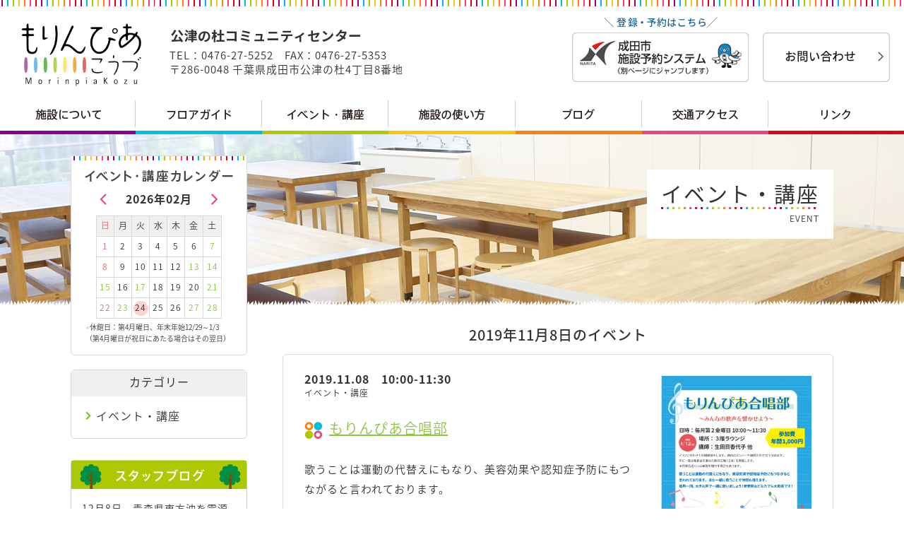

--- FILE ---
content_type: text/html; charset=UTF-8
request_url: http://morinpiakozu.jp/event/?day=20191108
body_size: 486585
content:
<!doctype html>
<html>
<head>
<meta charset="utf-8">
<meta name="viewport" content="width=device-width,minimum-scale=1.0,maximum-scale=1.0">
<meta name="keywords" content="津の杜コミュニティセンター,もりんぴあ,千葉県,成田市,公津" />
<meta name="description" content="公津の杜コミュニティセンター（もりんぴあこうづ）は、市民の皆様のコミュニティ活動をサポートする拠点として、地域の皆様をはじめ市民の皆様に愛されるとともに、成田市を象徴する「新たな都市の顔」となることを目指し運営してまいります。" />
<meta http-equiv="X-UA-Compatible" content="IE=edge">

<title>イベント・講座 | 公津の杜コミュニティセンター</title>

<meta property="og:title" content="イベント・講座 | 公津の杜コミュニティセンター" />
<meta property="og:type" content="website" />
<meta property="og:description" content="公津の杜コミュニティセンター（もりんぴあこうづ）は、市民の皆様のコミュニティ活動をサポートする拠点として、地域の皆様をはじめ市民の皆様に愛されるとともに、成田市を象徴する「新たな都市の顔」となることを目指し運営してまいります。" />
<meta property="og:url" content="http://www.morinpiakozu.jp/" />
<meta property="og:image" content="images/sns.png" />
<meta property="og:site_name" content="公津の杜コミュニティセンター" />

<link rel="shortcut icon" href="/favicon.ico" type="/image/vnd.microsoft.icon">
<link rel="apple-touch-icon" sizes="152x152" href="/apple-touch-icon.png">
<link rel="stylesheet" type="text/css" href="http://morinpiakozu.jp/data7351/wp-content/themes/morinpiadesign/css/import.css" media="all">
<script type="text/javascript" src="http://morinpiakozu.jp/data7351/wp-content/themes/morinpiadesign/js/jquery.js"></script>
<script type="text/javascript" src="http://morinpiakozu.jp/data7351/wp-content/themes/morinpiadesign/js/mouse_over.js"></script>
<script type="text/javascript" src="http://morinpiakozu.jp/data7351/wp-content/themes/morinpiadesign/js/page_scroll.js"></script>
<script type="text/javascript" src="http://morinpiakozu.jp/data7351/wp-content/themes/morinpiadesign/js/menu.js"></script>
<!-- Google Analytics -->
<script>
  (function(i,s,o,g,r,a,m){i['GoogleAnalyticsObject']=r;i[r]=i[r]||function(){
  (i[r].q=i[r].q||[]).push(arguments)},i[r].l=1*new Date();a=s.createElement(o),
  m=s.getElementsByTagName(o)[0];a.async=1;a.src=g;m.parentNode.insertBefore(a,m)
  })(window,document,'script','https://www.google-analytics.com/analytics.js','ga');

  ga('create', 'UA-79109806-1', 'auto');
  ga('send', 'pageview');

</script>
<!-- /Google Analytics -->
</head>
<body>
<a id="page-top"></a>


<header>
<p class="logo"><a href="https://morinpiakozu.jp"><img src="http://morinpiakozu.jp/data7351/wp-content/themes/morinpiadesign/images/cmn_hd_logo.png" alt="もりんぴあこうづ　公津の杜コミュニティセンター" class="pc" /><img src="http://morinpiakozu.jp/data7351/wp-content/themes/morinpiadesign/images/sp/cmn_hd_logo.png" alt="" class="sp" /></a></p>

<p id="accordion-menu"><a href="javascript:;"><img src="http://morinpiakozu.jp/data7351/wp-content/themes/morinpiadesign/images/sp/cmn_hd_mn_icn.png" alt=""/></a></p>
<div id="global-menu">
<p class="logo"><a href="https://morinpiakozu.jp"><img src="http://morinpiakozu.jp/data7351/wp-content/themes/morinpiadesign/images/cmn_hd_logo.png" alt="もりんぴあこうづ　公津の杜コミュニティセンター" class="pc" /><img src="http://morinpiakozu.jp/data7351/wp-content/themes/morinpiadesign/images/sp/cmn_hd_logo.png" alt="" class="sp" /></a></p>
<nav>
<ul>
<li class="sp"><a href="https://morinpiakozu.jp"><img src="http://morinpiakozu.jp/data7351/wp-content/themes/morinpiadesign/images/cmn_hd_mn_00.png" alt="トップ" class="pc" /><img src="http://morinpiakozu.jp/data7351/wp-content/themes/morinpiadesign/images/sp/cmn_hd_mn_00.png" alt="" class="sp "/></a></li>
<li class="menu-01"><a href="https://morinpiakozu.jp/about/"><img src="http://morinpiakozu.jp/data7351/wp-content/themes/morinpiadesign/images/cmn_hd_mn_01.png" alt="施設について" class="pc" /><img src="http://morinpiakozu.jp/data7351/wp-content/themes/morinpiadesign/images/sp/cmn_hd_mn_01.png" alt="" class="sp "/></a></li>
<li class="menu-02"><a href="https://morinpiakozu.jp/floor/"><img src="http://morinpiakozu.jp/data7351/wp-content/themes/morinpiadesign/images/cmn_hd_mn_02.png" alt="フロアガイド" class="pc" /><img src="http://morinpiakozu.jp/data7351/wp-content/themes/morinpiadesign/images/sp/cmn_hd_mn_02.png" alt="" class="sp "/></a></li>
<li class="menu-03"><a href="https://morinpiakozu.jp/event/"><img src="http://morinpiakozu.jp/data7351/wp-content/themes/morinpiadesign/images/cmn_hd_mn_03.png" alt="イベント・講座" class="pc" /><img src="http://morinpiakozu.jp/data7351/wp-content/themes/morinpiadesign/images/sp/cmn_hd_mn_03.png" alt="" class="sp "/></a></li>
<li class="menu-04"><a href="https://morinpiakozu.jp/use/"><img src="http://morinpiakozu.jp/data7351/wp-content/themes/morinpiadesign/images/cmn_hd_mn_04.png" alt="施設の使い方" class="pc" /><img src="http://morinpiakozu.jp/data7351/wp-content/themes/morinpiadesign/images/sp/cmn_hd_mn_04.png" alt="" class="sp "/></a></li>
<li class="menu-05"><a href="https://morinpiakozu.jp/blog/"><img src="http://morinpiakozu.jp/data7351/wp-content/themes/morinpiadesign/images/cmn_hd_mn_05.png" alt="ブログ" class="pc" /><img src="http://morinpiakozu.jp/data7351/wp-content/themes/morinpiadesign/images/sp/cmn_hd_mn_05.png" alt="" class="sp "/></a></li>
<li class="menu-06"><a href="https://morinpiakozu.jp/access/"><img src="http://morinpiakozu.jp/data7351/wp-content/themes/morinpiadesign/images/cmn_hd_mn_06.png" alt="交通アクセス" class="pc" /><img src="http://morinpiakozu.jp/data7351/wp-content/themes/morinpiadesign/images/sp/cmn_hd_mn_06.png" alt="" class="sp "/></a></li>
<li class="menu-07"><a href="https://morinpiakozu.jp/link/"><img src="http://morinpiakozu.jp/data7351/wp-content/themes/morinpiadesign/images/cmn_hd_mn_07.png" alt="リンク" class="pc" /><img src="http://morinpiakozu.jp/data7351/wp-content/themes/morinpiadesign/images/sp/cmn_hd_mn_07.png" alt="" class="sp "/></a></li>
</ul>
</nav>
<div id="contact">
<p class="mail"><a href="https://morinpiakozu.jp/contact/"><img src="http://morinpiakozu.jp/data7351/wp-content/themes/morinpiadesign/images/cmn_hd_btn_mail.png" alt="お問い合わせ" class="pc" /><img src="http://morinpiakozu.jp/data7351/wp-content/themes/morinpiadesign/images/sp/cmn_hd_btn_mail.png" alt="" class="sp" /></a></p>
<p class="form"><a href="https://www.cm1.eprs.jp/yoyaku-chiba/w/index.jsp?communitycd=U8" target="_blank"><img src="http://morinpiakozu.jp/data7351/wp-content/themes/morinpiadesign/images/cmn_hd_btn_form.png" alt="成田市施設予約システム（別ページにジャンプします）" class="pc" /><img src="http://morinpiakozu.jp/data7351/wp-content/themes/morinpiadesign/images/sp/cmn_hd_btn_form.png" alt="）" class="sp" /></a></p>
<!-- /contact --></div>
<div id="address">
<p>TEL：0476-27-5252　FAX：0476-27-5353</p>
<p>〒286-0048  千葉県成田市公津の杜4丁目8番地</p>
<!-- /address --></div>
<!-- /global-menu --></div>

</header>
<article>
<div class="inner">
<p class="site-root"><a href="https://morinpiakozu.jp">トップページ</a> ＞ イベント・講座</p>

<!-- コンテンツ -->

<div id="contents">
<div class="contents-event">
<div class="bg"></div>

<section class="title">
<h1><strong>イベント・講座</strong><br>EVENT</h1>
<!-- /title --></section>

<section id="event-list">

<h2>2019年11月8日のイベント</h2>
<br />

<div class="list">

			
				

					<a href="https://morinpiakozu.jp/event/chorus-8/">
						<div>
															<p class="image"><img width="213" height="300" src="https://morinpiakozu.jp/data7351/wp-content/uploads/2019/03/chorus-724x1024.jpg" class="attachment-213x300 size-213x300 wp-post-image" alt="" srcset="https://morinpiakozu.jp/data7351/wp-content/uploads/2019/03/chorus-724x1024.jpg 724w, https://morinpiakozu.jp/data7351/wp-content/uploads/2019/03/chorus-212x300.jpg 212w, https://morinpiakozu.jp/data7351/wp-content/uploads/2019/03/chorus-768x1086.jpg 768w" sizes="(max-width: 213px) 100vw, 213px" /></p>
														<h3>もりんぴあ合唱部</h3>
							<p class="date">2019.11.08　10:00-11:30</p>
							<p class="category">イベント・講座</p>
							<p><p>歌うことは運動の代替えにもなり、美容効果や認知症予防にもつながると言われております。</p>
<p>また一緒に歌うことで仲間も増えます。</p>
<p>毎月1回、大きな声で一緒に歌いましょう！</p>
<p>老若男女どなたでも大歓迎です！</p>
</p>
						</div>
					</a>


				
			
</div>

			

			
<!-- /event-list --></section>



</div>
<!-- /contents --></div>


<!-- サイドバー -->
<div id="menu">


<section id="calendar">
<h2><img src="http://morinpiakozu.jp/data7351/wp-content/themes/morinpiadesign/images/cmn_clnd_ttl.png" alt="イベント・講座カレンダー" class="pc" /><img src="http://morinpiakozu.jp/data7351/wp-content/themes/morinpiadesign/images/sp/cmn_clnd_ttl.png" alt="" class="sp" /></h2>

<div class="sheetset sheetoff">
	<h3><strong>2013年07月</strong></h3>
<p class="next"><a href="#" class="minicalendar-next"><img src="http://morinpiakozu.jp/data7351/wp-content/themes/morinpiadesign/images/cmn_clnd_arw_nxt.png" alt="" class="pc" /><img src="http://morinpiakozu.jp/data7351/wp-content/themes/morinpiadesign/images/sp/cmn_clnd_arw_nxt.png" alt="" class="sp" /></a></p>
	<div class="sheet">
	<table border="0" cellspacing="0" cellpadding="0">
	  <tbody>
	    <tr>
	      <th class="sunday">日</th>
	      <th>月</th>
	      <th>火</th>
	      <th>水</th>
	      <th>木</th>
	      <th>金</th>
	      <th>土</th>
	    </tr>
	    <tr>
	    <td class="sunday">	        </td>
	    <td>1	        </td>
	    <td>2	        </td>
	    <td>3	        </td>
	    <td>4	        </td>
	    <td>5	        </td>
	    <td class="eventday">	        	<a href="https://morinpiakozu.jp/event/?day=20130706">6</a>
						        </td>
	    	    </tr>
	    <tr>
	    <td class="sunday">7	        </td>
	    <td>8	        </td>
	    <td>9	        </td>
	    <td>10	        </td>
	    <td>11	        </td>
	    <td>12	        </td>
	    <td>13	        </td>
	    	    </tr>
	    <tr>
	    <td class="sunday">14	        </td>
	    <td>15	        </td>
	    <td>16	        </td>
	    <td>17	        </td>
	    <td>18	        </td>
	    <td>19	        </td>
	    <td class="eventday">	        	<a href="https://morinpiakozu.jp/event/?day=20130720">20</a>
						        </td>
	    	    </tr>
	    <tr>
	    <td class="sunday">21	        </td>
	    <td>22	        </td>
	    <td class="eventday">	        	<a href="https://morinpiakozu.jp/event/?day=20130723">23</a>
						        </td>
	    <td>24	        </td>
	    <td>25	        </td>
	    <td>26	        </td>
	    <td>27	        </td>
	    	    </tr>
	    <tr>
	    <td class="sunday">28	        </td>
	    <td>29	        </td>
	    <td>30	        </td>
	    <td>31	        </td>
	    <td>	        </td>
	    <td>	        </td>
	    <td>	        </td>
	    	    </tr>
	    <tr>
	    	    </tr>
	  </tbody>
	</table>
	</div>
</div>

	<div class="sheetset sheetoff">
	<h3><strong>2013年08月</strong></h3>
<p class="back"><a href="#" class="minicalendar-back"><img src="http://morinpiakozu.jp/data7351/wp-content/themes/morinpiadesign/images/cmn_clnd_arw_prv.png" alt="" class="pc" /><img src="http://morinpiakozu.jp/data7351/wp-content/themes/morinpiadesign/images/sp/cmn_clnd_arw_prv.png" alt="" class="sp" /></a></p>
<p class="next"><a href="#" class="minicalendar-next"><img src="http://morinpiakozu.jp/data7351/wp-content/themes/morinpiadesign/images/cmn_clnd_arw_nxt.png" alt="" class="pc" /><img src="http://morinpiakozu.jp/data7351/wp-content/themes/morinpiadesign/images/sp/cmn_clnd_arw_nxt.png" alt="" class="sp" /></a></p>
	<div class="sheet">
	<table border="0" cellspacing="0" cellpadding="0">
	  <tbody>
	    <tr>
	      <th class="sunday">日</th>
	      <th>月</th>
	      <th>火</th>
	      <th>水</th>
	      <th>木</th>
	      <th>金</th>
	      <th>土</th>
	    </tr>
	    <tr>
	    <td class="sunday">	        </td>
	    <td>	        </td>
	    <td>	        </td>
	    <td>	        </td>
	    <td>1	        </td>
	    <td>2	        </td>
	    <td>3	        </td>
	    	    </tr>
	    <tr>
	    <td class="sunday">4	        </td>
	    <td class="eventday">	        	<a href="https://morinpiakozu.jp/event/?day=20130805">5</a>
						        </td>
	    <td class="eventday">	        	<a href="https://morinpiakozu.jp/event/?day=20130806">6</a>
						        </td>
	    <td class="eventday">	        	<a href="https://morinpiakozu.jp/event/?day=20130807">7</a>
						        </td>
	    <td>8	        </td>
	    <td>9	        </td>
	    <td class="eventday">	        	<a href="https://morinpiakozu.jp/event/?day=20130810">10</a>
						        </td>
	    	    </tr>
	    <tr>
	    <td class="eventday">	        	<a href="https://morinpiakozu.jp/event/?day=20130811">11</a>
						        </td>
	    <td>12	        </td>
	    <td>13	        </td>
	    <td>14	        </td>
	    <td>15	        </td>
	    <td>16	        </td>
	    <td>17	        </td>
	    	    </tr>
	    <tr>
	    <td class="sunday">18	        </td>
	    <td class="eventday">	        	<a href="https://morinpiakozu.jp/event/?day=20130819">19</a>
						        </td>
	    <td class="eventday">	        	<a href="https://morinpiakozu.jp/event/?day=20130820">20</a>
						        </td>
	    <td>21	        </td>
	    <td>22	        </td>
	    <td>23	        </td>
	    <td>24	        </td>
	    	    </tr>
	    <tr>
	    <td class="sunday">25	        </td>
	    <td>26	        </td>
	    <td>27	        </td>
	    <td>28	        </td>
	    <td class="eventday">	        	<a href="https://morinpiakozu.jp/event/?day=20130829">29</a>
						        </td>
	    <td>30	        </td>
	    <td>31	        </td>
	    	    </tr>
	    <tr>
	    	    </tr>
	  </tbody>
	</table>
	</div>
</div>

	<div class="sheetset sheetoff">
	<h3><strong>2013年09月</strong></h3>
<p class="back"><a href="#" class="minicalendar-back"><img src="http://morinpiakozu.jp/data7351/wp-content/themes/morinpiadesign/images/cmn_clnd_arw_prv.png" alt="" class="pc" /><img src="http://morinpiakozu.jp/data7351/wp-content/themes/morinpiadesign/images/sp/cmn_clnd_arw_prv.png" alt="" class="sp" /></a></p>
<p class="next"><a href="#" class="minicalendar-next"><img src="http://morinpiakozu.jp/data7351/wp-content/themes/morinpiadesign/images/cmn_clnd_arw_nxt.png" alt="" class="pc" /><img src="http://morinpiakozu.jp/data7351/wp-content/themes/morinpiadesign/images/sp/cmn_clnd_arw_nxt.png" alt="" class="sp" /></a></p>
	<div class="sheet">
	<table border="0" cellspacing="0" cellpadding="0">
	  <tbody>
	    <tr>
	      <th class="sunday">日</th>
	      <th>月</th>
	      <th>火</th>
	      <th>水</th>
	      <th>木</th>
	      <th>金</th>
	      <th>土</th>
	    </tr>
	    <tr>
	    <td class="eventday">	        	<a href="https://morinpiakozu.jp/event/?day=20130901">1</a>
						        </td>
	    <td class="eventday">	        	<a href="https://morinpiakozu.jp/event/?day=20130902">2</a>
						        </td>
	    <td>3	        </td>
	    <td>4	        </td>
	    <td class="eventday">	        	<a href="https://morinpiakozu.jp/event/?day=20130905">5</a>
						        </td>
	    <td>6	        </td>
	    <td>7	        </td>
	    	    </tr>
	    <tr>
	    <td class="eventday">	        	<a href="https://morinpiakozu.jp/event/?day=20130908">8</a>
						        </td>
	    <td class="eventday">	        	<a href="https://morinpiakozu.jp/event/?day=20130909">9</a>
						        </td>
	    <td>10	        </td>
	    <td>11	        </td>
	    <td class="eventday">	        	<a href="https://morinpiakozu.jp/event/?day=20130912">12</a>
						        </td>
	    <td>13	        </td>
	    <td>14	        </td>
	    	    </tr>
	    <tr>
	    <td class="sunday">15	        </td>
	    <td class="eventday">	        	<a href="https://morinpiakozu.jp/event/?day=20130916">16</a>
						        </td>
	    <td>17	        </td>
	    <td>18	        </td>
	    <td class="eventday">	        	<a href="https://morinpiakozu.jp/event/?day=20130919">19</a>
						        </td>
	    <td>20	        </td>
	    <td>21	        </td>
	    	    </tr>
	    <tr>
	    <td class="eventday">	        	<a href="https://morinpiakozu.jp/event/?day=20130922">22</a>
						        </td>
	    <td>23	        </td>
	    <td>24	        </td>
	    <td>25	        </td>
	    <td class="eventday">	        	<a href="https://morinpiakozu.jp/event/?day=20130926">26</a>
						        </td>
	    <td>27	        </td>
	    <td class="eventday">	        	<a href="https://morinpiakozu.jp/event/?day=20130928">28</a>
						        </td>
	    	    </tr>
	    <tr>
	    <td class="sunday">29	        </td>
	    <td>30	        </td>
	    <td>	        </td>
	    <td>	        </td>
	    <td>	        </td>
	    <td>	        </td>
	    <td>	        </td>
	    	    </tr>
	    <tr>
	    	    </tr>
	  </tbody>
	</table>
	</div>
</div>

	<div class="sheetset sheetoff">
	<h3><strong>2013年10月</strong></h3>
<p class="back"><a href="#" class="minicalendar-back"><img src="http://morinpiakozu.jp/data7351/wp-content/themes/morinpiadesign/images/cmn_clnd_arw_prv.png" alt="" class="pc" /><img src="http://morinpiakozu.jp/data7351/wp-content/themes/morinpiadesign/images/sp/cmn_clnd_arw_prv.png" alt="" class="sp" /></a></p>
<p class="next"><a href="#" class="minicalendar-next"><img src="http://morinpiakozu.jp/data7351/wp-content/themes/morinpiadesign/images/cmn_clnd_arw_nxt.png" alt="" class="pc" /><img src="http://morinpiakozu.jp/data7351/wp-content/themes/morinpiadesign/images/sp/cmn_clnd_arw_nxt.png" alt="" class="sp" /></a></p>
	<div class="sheet">
	<table border="0" cellspacing="0" cellpadding="0">
	  <tbody>
	    <tr>
	      <th class="sunday">日</th>
	      <th>月</th>
	      <th>火</th>
	      <th>水</th>
	      <th>木</th>
	      <th>金</th>
	      <th>土</th>
	    </tr>
	    <tr>
	    <td class="sunday">	        </td>
	    <td>	        </td>
	    <td>1	        </td>
	    <td>2	        </td>
	    <td class="eventday">	        	<a href="https://morinpiakozu.jp/event/?day=20131003">3</a>
						        </td>
	    <td>4	        </td>
	    <td class="eventday">	        	<a href="https://morinpiakozu.jp/event/?day=20131005">5</a>
						        </td>
	    	    </tr>
	    <tr>
	    <td class="sunday">6	        </td>
	    <td class="eventday">	        	<a href="https://morinpiakozu.jp/event/?day=20131007">7</a>
						        </td>
	    <td class="eventday">	        	<a href="https://morinpiakozu.jp/event/?day=20131008">8</a>
						        </td>
	    <td>9	        </td>
	    <td class="eventday">	        	<a href="https://morinpiakozu.jp/event/?day=20131010">10</a>
						        </td>
	    <td class="eventday">	        	<a href="https://morinpiakozu.jp/event/?day=20131011">11</a>
						        </td>
	    <td>12	        </td>
	    	    </tr>
	    <tr>
	    <td class="sunday">13	        </td>
	    <td>14	        </td>
	    <td>15	        </td>
	    <td>16	        </td>
	    <td class="eventday">	        	<a href="https://morinpiakozu.jp/event/?day=20131017">17</a>
						        </td>
	    <td>18	        </td>
	    <td>19	        </td>
	    	    </tr>
	    <tr>
	    <td class="eventday">	        	<a href="https://morinpiakozu.jp/event/?day=20131020">20</a>
						        </td>
	    <td class="eventday">	        	<a href="https://morinpiakozu.jp/event/?day=20131021">21</a>
						        </td>
	    <td>22	        </td>
	    <td class="eventday">	        	<a href="https://morinpiakozu.jp/event/?day=20131023">23</a>
						        </td>
	    <td>24	        </td>
	    <td>25	        </td>
	    <td>26	        </td>
	    	    </tr>
	    <tr>
	    <td class="eventday">	        	<a href="https://morinpiakozu.jp/event/?day=20131027">27</a>
						        </td>
	    <td>28	        </td>
	    <td>29	        </td>
	    <td>30	        </td>
	    <td>31	        </td>
	    <td>	        </td>
	    <td>	        </td>
	    	    </tr>
	    <tr>
	    	    </tr>
	  </tbody>
	</table>
	</div>
</div>

	<div class="sheetset sheetoff">
	<h3><strong>2013年11月</strong></h3>
<p class="back"><a href="#" class="minicalendar-back"><img src="http://morinpiakozu.jp/data7351/wp-content/themes/morinpiadesign/images/cmn_clnd_arw_prv.png" alt="" class="pc" /><img src="http://morinpiakozu.jp/data7351/wp-content/themes/morinpiadesign/images/sp/cmn_clnd_arw_prv.png" alt="" class="sp" /></a></p>
<p class="next"><a href="#" class="minicalendar-next"><img src="http://morinpiakozu.jp/data7351/wp-content/themes/morinpiadesign/images/cmn_clnd_arw_nxt.png" alt="" class="pc" /><img src="http://morinpiakozu.jp/data7351/wp-content/themes/morinpiadesign/images/sp/cmn_clnd_arw_nxt.png" alt="" class="sp" /></a></p>
	<div class="sheet">
	<table border="0" cellspacing="0" cellpadding="0">
	  <tbody>
	    <tr>
	      <th class="sunday">日</th>
	      <th>月</th>
	      <th>火</th>
	      <th>水</th>
	      <th>木</th>
	      <th>金</th>
	      <th>土</th>
	    </tr>
	    <tr>
	    <td class="sunday">	        </td>
	    <td>	        </td>
	    <td>	        </td>
	    <td>	        </td>
	    <td>	        </td>
	    <td class="eventday">	        	<a href="https://morinpiakozu.jp/event/?day=20131101">1</a>
						        </td>
	    <td>2	        </td>
	    	    </tr>
	    <tr>
	    <td class="sunday">3	        </td>
	    <td>4	        </td>
	    <td class="eventday">	        	<a href="https://morinpiakozu.jp/event/?day=20131105">5</a>
						        </td>
	    <td>6	        </td>
	    <td>7	        </td>
	    <td>8	        </td>
	    <td class="eventday">	        	<a href="https://morinpiakozu.jp/event/?day=20131109">9</a>
						        </td>
	    	    </tr>
	    <tr>
	    <td class="sunday">10	        </td>
	    <td class="eventday">	        	<a href="https://morinpiakozu.jp/event/?day=20131111">11</a>
						        </td>
	    <td>12	        </td>
	    <td>13	        </td>
	    <td>14	        </td>
	    <td class="eventday">	        	<a href="https://morinpiakozu.jp/event/?day=20131115">15</a>
						        </td>
	    <td>16	        </td>
	    	    </tr>
	    <tr>
	    <td class="eventday">	        	<a href="https://morinpiakozu.jp/event/?day=20131117">17</a>
						        </td>
	    <td class="eventday">	        	<a href="https://morinpiakozu.jp/event/?day=20131118">18</a>
						        </td>
	    <td>19	        </td>
	    <td class="eventday">	        	<a href="https://morinpiakozu.jp/event/?day=20131120">20</a>
						        </td>
	    <td class="eventday">	        	<a href="https://morinpiakozu.jp/event/?day=20131121">21</a>
						        </td>
	    <td>22	        </td>
	    <td class="eventday">	        	<a href="https://morinpiakozu.jp/event/?day=20131123">23</a>
						        </td>
	    	    </tr>
	    <tr>
	    <td class="sunday">24	        </td>
	    <td>25	        </td>
	    <td>26	        </td>
	    <td class="eventday">	        	<a href="https://morinpiakozu.jp/event/?day=20131127">27</a>
						        </td>
	    <td>28	        </td>
	    <td class="eventday">	        	<a href="https://morinpiakozu.jp/event/?day=20131129">29</a>
						        </td>
	    <td class="eventday">	        	<a href="https://morinpiakozu.jp/event/?day=20131130">30</a>
						        </td>
	    	    </tr>
	    <tr>
	    	    </tr>
	  </tbody>
	</table>
	</div>
</div>

	<div class="sheetset sheetoff">
	<h3><strong>2013年12月</strong></h3>
<p class="back"><a href="#" class="minicalendar-back"><img src="http://morinpiakozu.jp/data7351/wp-content/themes/morinpiadesign/images/cmn_clnd_arw_prv.png" alt="" class="pc" /><img src="http://morinpiakozu.jp/data7351/wp-content/themes/morinpiadesign/images/sp/cmn_clnd_arw_prv.png" alt="" class="sp" /></a></p>
<p class="next"><a href="#" class="minicalendar-next"><img src="http://morinpiakozu.jp/data7351/wp-content/themes/morinpiadesign/images/cmn_clnd_arw_nxt.png" alt="" class="pc" /><img src="http://morinpiakozu.jp/data7351/wp-content/themes/morinpiadesign/images/sp/cmn_clnd_arw_nxt.png" alt="" class="sp" /></a></p>
	<div class="sheet">
	<table border="0" cellspacing="0" cellpadding="0">
	  <tbody>
	    <tr>
	      <th class="sunday">日</th>
	      <th>月</th>
	      <th>火</th>
	      <th>水</th>
	      <th>木</th>
	      <th>金</th>
	      <th>土</th>
	    </tr>
	    <tr>
	    <td class="sunday">1	        </td>
	    <td>2	        </td>
	    <td>3	        </td>
	    <td class="eventday">	        	<a href="https://morinpiakozu.jp/event/?day=20131204">4</a>
						        </td>
	    <td>5	        </td>
	    <td class="eventday">	        	<a href="https://morinpiakozu.jp/event/?day=20131206">6</a>
						        </td>
	    <td class="eventday">	        	<a href="https://morinpiakozu.jp/event/?day=20131207">7</a>
						        </td>
	    	    </tr>
	    <tr>
	    <td class="eventday">	        	<a href="https://morinpiakozu.jp/event/?day=20131208">8</a>
						        </td>
	    <td>9	        </td>
	    <td class="eventday">	        	<a href="https://morinpiakozu.jp/event/?day=20131210">10</a>
						        </td>
	    <td>11	        </td>
	    <td class="eventday">	        	<a href="https://morinpiakozu.jp/event/?day=20131212">12</a>
						        </td>
	    <td class="eventday">	        	<a href="https://morinpiakozu.jp/event/?day=20131213">13</a>
						        </td>
	    <td>14	        </td>
	    	    </tr>
	    <tr>
	    <td class="sunday">15	        </td>
	    <td>16	        </td>
	    <td>17	        </td>
	    <td class="eventday">	        	<a href="https://morinpiakozu.jp/event/?day=20131218">18</a>
						        </td>
	    <td>19	        </td>
	    <td class="eventday">	        	<a href="https://morinpiakozu.jp/event/?day=20131220">20</a>
						        </td>
	    <td>21	        </td>
	    	    </tr>
	    <tr>
	    <td class="sunday">22	        </td>
	    <td>23	        </td>
	    <td>24	        </td>
	    <td class="eventday">	        	<a href="https://morinpiakozu.jp/event/?day=20131225">25</a>
						        </td>
	    <td class="eventday">	        	<a href="https://morinpiakozu.jp/event/?day=20131226">26</a>
						        </td>
	    <td class="eventday">	        	<a href="https://morinpiakozu.jp/event/?day=20131227">27</a>
						        </td>
	    <td>28	        </td>
	    	    </tr>
	    <tr>
	    <td class="sunday">29	        </td>
	    <td>30	        </td>
	    <td>31	        </td>
	    <td>	        </td>
	    <td>	        </td>
	    <td>	        </td>
	    <td>	        </td>
	    	    </tr>
	    <tr>
	    	    </tr>
	  </tbody>
	</table>
	</div>
</div>

	<div class="sheetset sheetoff">
	<h3><strong>2014年01月</strong></h3>
<p class="back"><a href="#" class="minicalendar-back"><img src="http://morinpiakozu.jp/data7351/wp-content/themes/morinpiadesign/images/cmn_clnd_arw_prv.png" alt="" class="pc" /><img src="http://morinpiakozu.jp/data7351/wp-content/themes/morinpiadesign/images/sp/cmn_clnd_arw_prv.png" alt="" class="sp" /></a></p>
<p class="next"><a href="#" class="minicalendar-next"><img src="http://morinpiakozu.jp/data7351/wp-content/themes/morinpiadesign/images/cmn_clnd_arw_nxt.png" alt="" class="pc" /><img src="http://morinpiakozu.jp/data7351/wp-content/themes/morinpiadesign/images/sp/cmn_clnd_arw_nxt.png" alt="" class="sp" /></a></p>
	<div class="sheet">
	<table border="0" cellspacing="0" cellpadding="0">
	  <tbody>
	    <tr>
	      <th class="sunday">日</th>
	      <th>月</th>
	      <th>火</th>
	      <th>水</th>
	      <th>木</th>
	      <th>金</th>
	      <th>土</th>
	    </tr>
	    <tr>
	    <td class="sunday">	        </td>
	    <td>	        </td>
	    <td>	        </td>
	    <td>1	        </td>
	    <td>2	        </td>
	    <td>3	        </td>
	    <td>4	        </td>
	    	    </tr>
	    <tr>
	    <td class="sunday">5	        </td>
	    <td class="eventday">	        	<a href="https://morinpiakozu.jp/event/?day=20140106">6</a>
						        </td>
	    <td>7	        </td>
	    <td>8	        </td>
	    <td>9	        </td>
	    <td>10	        </td>
	    <td>11	        </td>
	    	    </tr>
	    <tr>
	    <td class="sunday">12	        </td>
	    <td>13	        </td>
	    <td>14	        </td>
	    <td>15	        </td>
	    <td>16	        </td>
	    <td>17	        </td>
	    <td>18	        </td>
	    	    </tr>
	    <tr>
	    <td class="eventday">	        	<a href="https://morinpiakozu.jp/event/?day=20140119">19</a>
						        </td>
	    <td>20	        </td>
	    <td class="eventday">	        	<a href="https://morinpiakozu.jp/event/?day=20140121">21</a>
						        </td>
	    <td>22	        </td>
	    <td>23	        </td>
	    <td class="eventday">	        	<a href="https://morinpiakozu.jp/event/?day=20140124">24</a>
						        </td>
	    <td class="eventday">	        	<a href="https://morinpiakozu.jp/event/?day=20140125">25</a>
						        </td>
	    	    </tr>
	    <tr>
	    <td class="eventday">	        	<a href="https://morinpiakozu.jp/event/?day=20140126">26</a>
						        </td>
	    <td>27	        </td>
	    <td>28	        </td>
	    <td>29	        </td>
	    <td>30	        </td>
	    <td>31	        </td>
	    <td>	        </td>
	    	    </tr>
	    <tr>
	    	    </tr>
	  </tbody>
	</table>
	</div>
</div>

	<div class="sheetset sheetoff">
	<h3><strong>2014年02月</strong></h3>
<p class="back"><a href="#" class="minicalendar-back"><img src="http://morinpiakozu.jp/data7351/wp-content/themes/morinpiadesign/images/cmn_clnd_arw_prv.png" alt="" class="pc" /><img src="http://morinpiakozu.jp/data7351/wp-content/themes/morinpiadesign/images/sp/cmn_clnd_arw_prv.png" alt="" class="sp" /></a></p>
<p class="next"><a href="#" class="minicalendar-next"><img src="http://morinpiakozu.jp/data7351/wp-content/themes/morinpiadesign/images/cmn_clnd_arw_nxt.png" alt="" class="pc" /><img src="http://morinpiakozu.jp/data7351/wp-content/themes/morinpiadesign/images/sp/cmn_clnd_arw_nxt.png" alt="" class="sp" /></a></p>
	<div class="sheet">
	<table border="0" cellspacing="0" cellpadding="0">
	  <tbody>
	    <tr>
	      <th class="sunday">日</th>
	      <th>月</th>
	      <th>火</th>
	      <th>水</th>
	      <th>木</th>
	      <th>金</th>
	      <th>土</th>
	    </tr>
	    <tr>
	    <td class="sunday">	        </td>
	    <td>	        </td>
	    <td>	        </td>
	    <td>	        </td>
	    <td>	        </td>
	    <td>	        </td>
	    <td class="eventday">	        	<a href="https://morinpiakozu.jp/event/?day=20140201">1</a>
						        </td>
	    	    </tr>
	    <tr>
	    <td class="sunday">2	        </td>
	    <td class="eventday">	        	<a href="https://morinpiakozu.jp/event/?day=20140203">3</a>
						        </td>
	    <td>4	        </td>
	    <td>5	        </td>
	    <td>6	        </td>
	    <td>7	        </td>
	    <td>8	        </td>
	    	    </tr>
	    <tr>
	    <td class="sunday">9	        </td>
	    <td>10	        </td>
	    <td class="eventday">	        	<a href="https://morinpiakozu.jp/event/?day=20140211">11</a>
						        </td>
	    <td>12	        </td>
	    <td>13	        </td>
	    <td>14	        </td>
	    <td>15	        </td>
	    	    </tr>
	    <tr>
	    <td class="sunday">16	        </td>
	    <td>17	        </td>
	    <td class="eventday">	        	<a href="https://morinpiakozu.jp/event/?day=20140218">18</a>
						        </td>
	    <td>19	        </td>
	    <td>20	        </td>
	    <td>21	        </td>
	    <td>22	        </td>
	    	    </tr>
	    <tr>
	    <td class="eventday">	        	<a href="https://morinpiakozu.jp/event/?day=20140223">23</a>
						        </td>
	    <td>24	        </td>
	    <td>25	        </td>
	    <td class="eventday">	        	<a href="https://morinpiakozu.jp/event/?day=20140226">26</a>
						        </td>
	    <td>27	        </td>
	    <td>28	        </td>
	    <td>	        </td>
	    	    </tr>
	    <tr>
	    	    </tr>
	  </tbody>
	</table>
	</div>
</div>

	<div class="sheetset sheetoff">
	<h3><strong>2014年03月</strong></h3>
<p class="back"><a href="#" class="minicalendar-back"><img src="http://morinpiakozu.jp/data7351/wp-content/themes/morinpiadesign/images/cmn_clnd_arw_prv.png" alt="" class="pc" /><img src="http://morinpiakozu.jp/data7351/wp-content/themes/morinpiadesign/images/sp/cmn_clnd_arw_prv.png" alt="" class="sp" /></a></p>
<p class="next"><a href="#" class="minicalendar-next"><img src="http://morinpiakozu.jp/data7351/wp-content/themes/morinpiadesign/images/cmn_clnd_arw_nxt.png" alt="" class="pc" /><img src="http://morinpiakozu.jp/data7351/wp-content/themes/morinpiadesign/images/sp/cmn_clnd_arw_nxt.png" alt="" class="sp" /></a></p>
	<div class="sheet">
	<table border="0" cellspacing="0" cellpadding="0">
	  <tbody>
	    <tr>
	      <th class="sunday">日</th>
	      <th>月</th>
	      <th>火</th>
	      <th>水</th>
	      <th>木</th>
	      <th>金</th>
	      <th>土</th>
	    </tr>
	    <tr>
	    <td class="sunday">	        </td>
	    <td>	        </td>
	    <td>	        </td>
	    <td>	        </td>
	    <td>	        </td>
	    <td>	        </td>
	    <td>1	        </td>
	    	    </tr>
	    <tr>
	    <td class="sunday">2	        </td>
	    <td>3	        </td>
	    <td>4	        </td>
	    <td>5	        </td>
	    <td>6	        </td>
	    <td>7	        </td>
	    <td>8	        </td>
	    	    </tr>
	    <tr>
	    <td class="sunday">9	        </td>
	    <td class="eventday">	        	<a href="https://morinpiakozu.jp/event/?day=20140310">10</a>
						        </td>
	    <td>11	        </td>
	    <td>12	        </td>
	    <td class="eventday">	        	<a href="https://morinpiakozu.jp/event/?day=20140313">13</a>
						        </td>
	    <td>14	        </td>
	    <td>15	        </td>
	    	    </tr>
	    <tr>
	    <td class="eventday">	        	<a href="https://morinpiakozu.jp/event/?day=20140316">16</a>
						        </td>
	    <td>17	        </td>
	    <td class="eventday">	        	<a href="https://morinpiakozu.jp/event/?day=20140318">18</a>
						        </td>
	    <td>19	        </td>
	    <td>20	        </td>
	    <td class="eventday">	        	<a href="https://morinpiakozu.jp/event/?day=20140321">21</a>
						        </td>
	    <td class="eventday">	        	<a href="https://morinpiakozu.jp/event/?day=20140322">22</a>
						        </td>
	    	    </tr>
	    <tr>
	    <td class="sunday">23	        </td>
	    <td>24	        </td>
	    <td>25	        </td>
	    <td class="eventday">	        	<a href="https://morinpiakozu.jp/event/?day=20140326">26</a>
						        </td>
	    <td>27	        </td>
	    <td>28	        </td>
	    <td>29	        </td>
	    	    </tr>
	    <tr>
	    <td class="eventday">	        	<a href="https://morinpiakozu.jp/event/?day=20140330">30</a>
						        </td>
	    <td>31	        </td>
	    <td>	        </td>
	    <td>	        </td>
	    <td>	        </td>
	    <td>	        </td>
	    <td>	        </td>
	    	    </tr>
	    <tr>
	    	    </tr>
	  </tbody>
	</table>
	</div>
</div>

	<div class="sheetset sheetoff">
	<h3><strong>2014年04月</strong></h3>
<p class="back"><a href="#" class="minicalendar-back"><img src="http://morinpiakozu.jp/data7351/wp-content/themes/morinpiadesign/images/cmn_clnd_arw_prv.png" alt="" class="pc" /><img src="http://morinpiakozu.jp/data7351/wp-content/themes/morinpiadesign/images/sp/cmn_clnd_arw_prv.png" alt="" class="sp" /></a></p>
<p class="next"><a href="#" class="minicalendar-next"><img src="http://morinpiakozu.jp/data7351/wp-content/themes/morinpiadesign/images/cmn_clnd_arw_nxt.png" alt="" class="pc" /><img src="http://morinpiakozu.jp/data7351/wp-content/themes/morinpiadesign/images/sp/cmn_clnd_arw_nxt.png" alt="" class="sp" /></a></p>
	<div class="sheet">
	<table border="0" cellspacing="0" cellpadding="0">
	  <tbody>
	    <tr>
	      <th class="sunday">日</th>
	      <th>月</th>
	      <th>火</th>
	      <th>水</th>
	      <th>木</th>
	      <th>金</th>
	      <th>土</th>
	    </tr>
	    <tr>
	    <td class="sunday">	        </td>
	    <td>	        </td>
	    <td>1	        </td>
	    <td>2	        </td>
	    <td class="eventday">	        	<a href="https://morinpiakozu.jp/event/?day=20140403">3</a>
						        </td>
	    <td>4	        </td>
	    <td>5	        </td>
	    	    </tr>
	    <tr>
	    <td class="sunday">6	        </td>
	    <td class="eventday">	        	<a href="https://morinpiakozu.jp/event/?day=20140407">7</a>
						        </td>
	    <td>8	        </td>
	    <td>9	        </td>
	    <td>10	        </td>
	    <td class="eventday">	        	<a href="https://morinpiakozu.jp/event/?day=20140411">11</a>
						        </td>
	    <td>12	        </td>
	    	    </tr>
	    <tr>
	    <td class="sunday">13	        </td>
	    <td>14	        </td>
	    <td>15	        </td>
	    <td>16	        </td>
	    <td class="eventday">	        	<a href="https://morinpiakozu.jp/event/?day=20140417">17</a>
						        </td>
	    <td class="eventday">	        	<a href="https://morinpiakozu.jp/event/?day=20140418">18</a>
						        </td>
	    <td>19	        </td>
	    	    </tr>
	    <tr>
	    <td class="eventday">	        	<a href="https://morinpiakozu.jp/event/?day=20140420">20</a>
						        </td>
	    <td class="eventday">	        	<a href="https://morinpiakozu.jp/event/?day=20140421">21</a>
						        </td>
	    <td>22	        </td>
	    <td>23	        </td>
	    <td>24	        </td>
	    <td>25	        </td>
	    <td class="eventday">	        	<a href="https://morinpiakozu.jp/event/?day=20140426">26</a>
						        </td>
	    	    </tr>
	    <tr>
	    <td class="sunday">27	        </td>
	    <td>28	        </td>
	    <td>29	        </td>
	    <td>30	        </td>
	    <td>	        </td>
	    <td>	        </td>
	    <td>	        </td>
	    	    </tr>
	    <tr>
	    	    </tr>
	  </tbody>
	</table>
	</div>
</div>

	<div class="sheetset sheetoff">
	<h3><strong>2014年05月</strong></h3>
<p class="back"><a href="#" class="minicalendar-back"><img src="http://morinpiakozu.jp/data7351/wp-content/themes/morinpiadesign/images/cmn_clnd_arw_prv.png" alt="" class="pc" /><img src="http://morinpiakozu.jp/data7351/wp-content/themes/morinpiadesign/images/sp/cmn_clnd_arw_prv.png" alt="" class="sp" /></a></p>
<p class="next"><a href="#" class="minicalendar-next"><img src="http://morinpiakozu.jp/data7351/wp-content/themes/morinpiadesign/images/cmn_clnd_arw_nxt.png" alt="" class="pc" /><img src="http://morinpiakozu.jp/data7351/wp-content/themes/morinpiadesign/images/sp/cmn_clnd_arw_nxt.png" alt="" class="sp" /></a></p>
	<div class="sheet">
	<table border="0" cellspacing="0" cellpadding="0">
	  <tbody>
	    <tr>
	      <th class="sunday">日</th>
	      <th>月</th>
	      <th>火</th>
	      <th>水</th>
	      <th>木</th>
	      <th>金</th>
	      <th>土</th>
	    </tr>
	    <tr>
	    <td class="sunday">	        </td>
	    <td>	        </td>
	    <td>	        </td>
	    <td>	        </td>
	    <td class="eventday">	        	<a href="https://morinpiakozu.jp/event/?day=20140501">1</a>
						        </td>
	    <td>2	        </td>
	    <td>3	        </td>
	    	    </tr>
	    <tr>
	    <td class="sunday">4	        </td>
	    <td>5	        </td>
	    <td>6	        </td>
	    <td>7	        </td>
	    <td>8	        </td>
	    <td class="eventday">	        	<a href="https://morinpiakozu.jp/event/?day=20140509">9</a>
						        </td>
	    <td>10	        </td>
	    	    </tr>
	    <tr>
	    <td class="eventday">	        	<a href="https://morinpiakozu.jp/event/?day=20140511">11</a>
						        </td>
	    <td class="eventday">	        	<a href="https://morinpiakozu.jp/event/?day=20140512">12</a>
						        </td>
	    <td>13	        </td>
	    <td>14	        </td>
	    <td class="eventday">	        	<a href="https://morinpiakozu.jp/event/?day=20140515">15</a>
						        </td>
	    <td>16	        </td>
	    <td>17	        </td>
	    	    </tr>
	    <tr>
	    <td class="eventday">	        	<a href="https://morinpiakozu.jp/event/?day=20140518">18</a>
						        </td>
	    <td class="eventday">	        	<a href="https://morinpiakozu.jp/event/?day=20140519">19</a>
						        </td>
	    <td>20	        </td>
	    <td>21	        </td>
	    <td>22	        </td>
	    <td class="eventday">	        	<a href="https://morinpiakozu.jp/event/?day=20140523">23</a>
						        </td>
	    <td class="eventday">	        	<a href="https://morinpiakozu.jp/event/?day=20140524">24</a>
						        </td>
	    	    </tr>
	    <tr>
	    <td class="sunday">25	        </td>
	    <td>26	        </td>
	    <td>27	        </td>
	    <td>28	        </td>
	    <td>29	        </td>
	    <td>30	        </td>
	    <td>31	        </td>
	    	    </tr>
	    <tr>
	    	    </tr>
	  </tbody>
	</table>
	</div>
</div>

	<div class="sheetset sheetoff">
	<h3><strong>2014年06月</strong></h3>
<p class="back"><a href="#" class="minicalendar-back"><img src="http://morinpiakozu.jp/data7351/wp-content/themes/morinpiadesign/images/cmn_clnd_arw_prv.png" alt="" class="pc" /><img src="http://morinpiakozu.jp/data7351/wp-content/themes/morinpiadesign/images/sp/cmn_clnd_arw_prv.png" alt="" class="sp" /></a></p>
<p class="next"><a href="#" class="minicalendar-next"><img src="http://morinpiakozu.jp/data7351/wp-content/themes/morinpiadesign/images/cmn_clnd_arw_nxt.png" alt="" class="pc" /><img src="http://morinpiakozu.jp/data7351/wp-content/themes/morinpiadesign/images/sp/cmn_clnd_arw_nxt.png" alt="" class="sp" /></a></p>
	<div class="sheet">
	<table border="0" cellspacing="0" cellpadding="0">
	  <tbody>
	    <tr>
	      <th class="sunday">日</th>
	      <th>月</th>
	      <th>火</th>
	      <th>水</th>
	      <th>木</th>
	      <th>金</th>
	      <th>土</th>
	    </tr>
	    <tr>
	    <td class="sunday">1	        </td>
	    <td class="eventday">	        	<a href="https://morinpiakozu.jp/event/?day=20140602">2</a>
						        </td>
	    <td>3	        </td>
	    <td>4	        </td>
	    <td class="eventday">	        	<a href="https://morinpiakozu.jp/event/?day=20140605">5</a>
						        </td>
	    <td>6	        </td>
	    <td>7	        </td>
	    	    </tr>
	    <tr>
	    <td class="sunday">8	        </td>
	    <td>9	        </td>
	    <td class="eventday">	        	<a href="https://morinpiakozu.jp/event/?day=20140610">10</a>
						        </td>
	    <td>11	        </td>
	    <td>12	        </td>
	    <td class="eventday">	        	<a href="https://morinpiakozu.jp/event/?day=20140613">13</a>
						        </td>
	    <td>14	        </td>
	    	    </tr>
	    <tr>
	    <td class="eventday">	        	<a href="https://morinpiakozu.jp/event/?day=20140615">15</a>
						        </td>
	    <td class="eventday">	        	<a href="https://morinpiakozu.jp/event/?day=20140616">16</a>
						        </td>
	    <td>17	        </td>
	    <td>18	        </td>
	    <td class="eventday">	        	<a href="https://morinpiakozu.jp/event/?day=20140619">19</a>
						        </td>
	    <td>20	        </td>
	    <td>21	        </td>
	    	    </tr>
	    <tr>
	    <td class="eventday">	        	<a href="https://morinpiakozu.jp/event/?day=20140622">22</a>
						        </td>
	    <td>23	        </td>
	    <td>24	        </td>
	    <td>25	        </td>
	    <td>26	        </td>
	    <td class="eventday">	        	<a href="https://morinpiakozu.jp/event/?day=20140627">27</a>
						        </td>
	    <td class="eventday">	        	<a href="https://morinpiakozu.jp/event/?day=20140628">28</a>
						        </td>
	    	    </tr>
	    <tr>
	    <td class="sunday">29	        </td>
	    <td>30	        </td>
	    <td>	        </td>
	    <td>	        </td>
	    <td>	        </td>
	    <td>	        </td>
	    <td>	        </td>
	    	    </tr>
	    <tr>
	    	    </tr>
	  </tbody>
	</table>
	</div>
</div>

	<div class="sheetset sheetoff">
	<h3><strong>2014年07月</strong></h3>
<p class="back"><a href="#" class="minicalendar-back"><img src="http://morinpiakozu.jp/data7351/wp-content/themes/morinpiadesign/images/cmn_clnd_arw_prv.png" alt="" class="pc" /><img src="http://morinpiakozu.jp/data7351/wp-content/themes/morinpiadesign/images/sp/cmn_clnd_arw_prv.png" alt="" class="sp" /></a></p>
<p class="next"><a href="#" class="minicalendar-next"><img src="http://morinpiakozu.jp/data7351/wp-content/themes/morinpiadesign/images/cmn_clnd_arw_nxt.png" alt="" class="pc" /><img src="http://morinpiakozu.jp/data7351/wp-content/themes/morinpiadesign/images/sp/cmn_clnd_arw_nxt.png" alt="" class="sp" /></a></p>
	<div class="sheet">
	<table border="0" cellspacing="0" cellpadding="0">
	  <tbody>
	    <tr>
	      <th class="sunday">日</th>
	      <th>月</th>
	      <th>火</th>
	      <th>水</th>
	      <th>木</th>
	      <th>金</th>
	      <th>土</th>
	    </tr>
	    <tr>
	    <td class="sunday">	        </td>
	    <td>	        </td>
	    <td>1	        </td>
	    <td>2	        </td>
	    <td>3	        </td>
	    <td>4	        </td>
	    <td>5	        </td>
	    	    </tr>
	    <tr>
	    <td class="sunday">6	        </td>
	    <td>7	        </td>
	    <td>8	        </td>
	    <td>9	        </td>
	    <td class="eventday">	        	<a href="https://morinpiakozu.jp/event/?day=20140710">10</a>
						        </td>
	    <td>11	        </td>
	    <td>12	        </td>
	    	    </tr>
	    <tr>
	    <td class="sunday">13	        </td>
	    <td>14	        </td>
	    <td>15	        </td>
	    <td>16	        </td>
	    <td>17	        </td>
	    <td>18	        </td>
	    <td>19	        </td>
	    	    </tr>
	    <tr>
	    <td class="sunday">20	        </td>
	    <td>21	        </td>
	    <td class="eventday">	        	<a href="https://morinpiakozu.jp/event/?day=20140722">22</a>
						        </td>
	    <td class="eventday">	        	<a href="https://morinpiakozu.jp/event/?day=20140723">23</a>
						        </td>
	    <td>24	        </td>
	    <td>25	        </td>
	    <td class="eventday">	        	<a href="https://morinpiakozu.jp/event/?day=20140726">26</a>
						        </td>
	    	    </tr>
	    <tr>
	    <td class="eventday">	        	<a href="https://morinpiakozu.jp/event/?day=20140727">27</a>
						        </td>
	    <td>28	        </td>
	    <td class="eventday">	        	<a href="https://morinpiakozu.jp/event/?day=20140729">29</a>
						        </td>
	    <td class="eventday">	        	<a href="https://morinpiakozu.jp/event/?day=20140730">30</a>
						        </td>
	    <td>31	        </td>
	    <td>	        </td>
	    <td>	        </td>
	    	    </tr>
	    <tr>
	    	    </tr>
	  </tbody>
	</table>
	</div>
</div>

	<div class="sheetset sheetoff">
	<h3><strong>2014年08月</strong></h3>
<p class="back"><a href="#" class="minicalendar-back"><img src="http://morinpiakozu.jp/data7351/wp-content/themes/morinpiadesign/images/cmn_clnd_arw_prv.png" alt="" class="pc" /><img src="http://morinpiakozu.jp/data7351/wp-content/themes/morinpiadesign/images/sp/cmn_clnd_arw_prv.png" alt="" class="sp" /></a></p>
<p class="next"><a href="#" class="minicalendar-next"><img src="http://morinpiakozu.jp/data7351/wp-content/themes/morinpiadesign/images/cmn_clnd_arw_nxt.png" alt="" class="pc" /><img src="http://morinpiakozu.jp/data7351/wp-content/themes/morinpiadesign/images/sp/cmn_clnd_arw_nxt.png" alt="" class="sp" /></a></p>
	<div class="sheet">
	<table border="0" cellspacing="0" cellpadding="0">
	  <tbody>
	    <tr>
	      <th class="sunday">日</th>
	      <th>月</th>
	      <th>火</th>
	      <th>水</th>
	      <th>木</th>
	      <th>金</th>
	      <th>土</th>
	    </tr>
	    <tr>
	    <td class="sunday">	        </td>
	    <td>	        </td>
	    <td>	        </td>
	    <td>	        </td>
	    <td>	        </td>
	    <td>1	        </td>
	    <td>2	        </td>
	    	    </tr>
	    <tr>
	    <td class="sunday">3	        </td>
	    <td>4	        </td>
	    <td class="eventday">	        	<a href="https://morinpiakozu.jp/event/?day=20140805">5</a>
						        </td>
	    <td class="eventday">	        	<a href="https://morinpiakozu.jp/event/?day=20140806">6</a>
						        </td>
	    <td>7	        </td>
	    <td>8	        </td>
	    <td>9	        </td>
	    	    </tr>
	    <tr>
	    <td class="sunday">10	        </td>
	    <td>11	        </td>
	    <td>12	        </td>
	    <td>13	        </td>
	    <td>14	        </td>
	    <td>15	        </td>
	    <td>16	        </td>
	    	    </tr>
	    <tr>
	    <td class="eventday">	        	<a href="https://morinpiakozu.jp/event/?day=20140817">17</a>
						        </td>
	    <td>18	        </td>
	    <td>19	        </td>
	    <td class="eventday">	        	<a href="https://morinpiakozu.jp/event/?day=20140820">20</a>
						        </td>
	    <td>21	        </td>
	    <td>22	        </td>
	    <td>23	        </td>
	    	    </tr>
	    <tr>
	    <td class="sunday">24	        </td>
	    <td>25	        </td>
	    <td class="eventday">	        	<a href="https://morinpiakozu.jp/event/?day=20140826">26</a>
						        </td>
	    <td class="eventday">	        	<a href="https://morinpiakozu.jp/event/?day=20140827">27</a>
						        </td>
	    <td>28	        </td>
	    <td>29	        </td>
	    <td>30	        </td>
	    	    </tr>
	    <tr>
	    <td class="eventday">	        	<a href="https://morinpiakozu.jp/event/?day=20140831">31</a>
						        </td>
	    <td>	        </td>
	    <td>	        </td>
	    <td>	        </td>
	    <td>	        </td>
	    <td>	        </td>
	    <td>	        </td>
	    	    </tr>
	    <tr>
	    	    </tr>
	  </tbody>
	</table>
	</div>
</div>

	<div class="sheetset sheetoff">
	<h3><strong>2014年09月</strong></h3>
<p class="back"><a href="#" class="minicalendar-back"><img src="http://morinpiakozu.jp/data7351/wp-content/themes/morinpiadesign/images/cmn_clnd_arw_prv.png" alt="" class="pc" /><img src="http://morinpiakozu.jp/data7351/wp-content/themes/morinpiadesign/images/sp/cmn_clnd_arw_prv.png" alt="" class="sp" /></a></p>
<p class="next"><a href="#" class="minicalendar-next"><img src="http://morinpiakozu.jp/data7351/wp-content/themes/morinpiadesign/images/cmn_clnd_arw_nxt.png" alt="" class="pc" /><img src="http://morinpiakozu.jp/data7351/wp-content/themes/morinpiadesign/images/sp/cmn_clnd_arw_nxt.png" alt="" class="sp" /></a></p>
	<div class="sheet">
	<table border="0" cellspacing="0" cellpadding="0">
	  <tbody>
	    <tr>
	      <th class="sunday">日</th>
	      <th>月</th>
	      <th>火</th>
	      <th>水</th>
	      <th>木</th>
	      <th>金</th>
	      <th>土</th>
	    </tr>
	    <tr>
	    <td class="sunday">	        </td>
	    <td>1	        </td>
	    <td class="eventday">	        	<a href="https://morinpiakozu.jp/event/?day=20140902">2</a>
						        </td>
	    <td>3	        </td>
	    <td>4	        </td>
	    <td>5	        </td>
	    <td>6	        </td>
	    	    </tr>
	    <tr>
	    <td class="eventday">	        	<a href="https://morinpiakozu.jp/event/?day=20140907">7</a>
						        </td>
	    <td>8	        </td>
	    <td>9	        </td>
	    <td>10	        </td>
	    <td class="eventday">	        	<a href="https://morinpiakozu.jp/event/?day=20140911">11</a>
						        </td>
	    <td>12	        </td>
	    <td>13	        </td>
	    	    </tr>
	    <tr>
	    <td class="sunday">14	        </td>
	    <td>15	        </td>
	    <td>16	        </td>
	    <td>17	        </td>
	    <td>18	        </td>
	    <td>19	        </td>
	    <td>20	        </td>
	    	    </tr>
	    <tr>
	    <td class="eventday">	        	<a href="https://morinpiakozu.jp/event/?day=20140921">21</a>
						        </td>
	    <td>22	        </td>
	    <td>23	        </td>
	    <td>24	        </td>
	    <td>25	        </td>
	    <td>26	        </td>
	    <td class="eventday">	        	<a href="https://morinpiakozu.jp/event/?day=20140927">27</a>
						        </td>
	    	    </tr>
	    <tr>
	    <td class="eventday">	        	<a href="https://morinpiakozu.jp/event/?day=20140928">28</a>
						        </td>
	    <td>29	        </td>
	    <td>30	        </td>
	    <td>	        </td>
	    <td>	        </td>
	    <td>	        </td>
	    <td>	        </td>
	    	    </tr>
	    <tr>
	    	    </tr>
	  </tbody>
	</table>
	</div>
</div>

	<div class="sheetset sheetoff">
	<h3><strong>2014年10月</strong></h3>
<p class="back"><a href="#" class="minicalendar-back"><img src="http://morinpiakozu.jp/data7351/wp-content/themes/morinpiadesign/images/cmn_clnd_arw_prv.png" alt="" class="pc" /><img src="http://morinpiakozu.jp/data7351/wp-content/themes/morinpiadesign/images/sp/cmn_clnd_arw_prv.png" alt="" class="sp" /></a></p>
<p class="next"><a href="#" class="minicalendar-next"><img src="http://morinpiakozu.jp/data7351/wp-content/themes/morinpiadesign/images/cmn_clnd_arw_nxt.png" alt="" class="pc" /><img src="http://morinpiakozu.jp/data7351/wp-content/themes/morinpiadesign/images/sp/cmn_clnd_arw_nxt.png" alt="" class="sp" /></a></p>
	<div class="sheet">
	<table border="0" cellspacing="0" cellpadding="0">
	  <tbody>
	    <tr>
	      <th class="sunday">日</th>
	      <th>月</th>
	      <th>火</th>
	      <th>水</th>
	      <th>木</th>
	      <th>金</th>
	      <th>土</th>
	    </tr>
	    <tr>
	    <td class="sunday">	        </td>
	    <td>	        </td>
	    <td>	        </td>
	    <td>1	        </td>
	    <td>2	        </td>
	    <td class="eventday">	        	<a href="https://morinpiakozu.jp/event/?day=20141003">3</a>
						        </td>
	    <td>4	        </td>
	    	    </tr>
	    <tr>
	    <td class="eventday">	        	<a href="https://morinpiakozu.jp/event/?day=20141005">5</a>
						        </td>
	    <td>6	        </td>
	    <td class="eventday">	        	<a href="https://morinpiakozu.jp/event/?day=20141007">7</a>
						        </td>
	    <td>8	        </td>
	    <td>9	        </td>
	    <td class="eventday">	        	<a href="https://morinpiakozu.jp/event/?day=20141010">10</a>
						        </td>
	    <td>11	        </td>
	    	    </tr>
	    <tr>
	    <td class="sunday">12	        </td>
	    <td>13	        </td>
	    <td>14	        </td>
	    <td class="eventday">	        	<a href="https://morinpiakozu.jp/event/?day=20141015">15</a>
						        </td>
	    <td>16	        </td>
	    <td class="eventday">	        	<a href="https://morinpiakozu.jp/event/?day=20141017">17</a>
						        </td>
	    <td>18	        </td>
	    	    </tr>
	    <tr>
	    <td class="eventday">	        	<a href="https://morinpiakozu.jp/event/?day=20141019">19</a>
						        </td>
	    <td>20	        </td>
	    <td>21	        </td>
	    <td class="eventday">	        	<a href="https://morinpiakozu.jp/event/?day=20141022">22</a>
						        </td>
	    <td>23	        </td>
	    <td>24	        </td>
	    <td class="eventday">	        	<a href="https://morinpiakozu.jp/event/?day=20141025">25</a>
						        </td>
	    	    </tr>
	    <tr>
	    <td class="eventday">	        	<a href="https://morinpiakozu.jp/event/?day=20141026">26</a>
						        </td>
	    <td>27	        </td>
	    <td>28	        </td>
	    <td>29	        </td>
	    <td>30	        </td>
	    <td>31	        </td>
	    <td>	        </td>
	    	    </tr>
	    <tr>
	    	    </tr>
	  </tbody>
	</table>
	</div>
</div>

	<div class="sheetset sheetoff">
	<h3><strong>2014年11月</strong></h3>
<p class="back"><a href="#" class="minicalendar-back"><img src="http://morinpiakozu.jp/data7351/wp-content/themes/morinpiadesign/images/cmn_clnd_arw_prv.png" alt="" class="pc" /><img src="http://morinpiakozu.jp/data7351/wp-content/themes/morinpiadesign/images/sp/cmn_clnd_arw_prv.png" alt="" class="sp" /></a></p>
<p class="next"><a href="#" class="minicalendar-next"><img src="http://morinpiakozu.jp/data7351/wp-content/themes/morinpiadesign/images/cmn_clnd_arw_nxt.png" alt="" class="pc" /><img src="http://morinpiakozu.jp/data7351/wp-content/themes/morinpiadesign/images/sp/cmn_clnd_arw_nxt.png" alt="" class="sp" /></a></p>
	<div class="sheet">
	<table border="0" cellspacing="0" cellpadding="0">
	  <tbody>
	    <tr>
	      <th class="sunday">日</th>
	      <th>月</th>
	      <th>火</th>
	      <th>水</th>
	      <th>木</th>
	      <th>金</th>
	      <th>土</th>
	    </tr>
	    <tr>
	    <td class="sunday">	        </td>
	    <td>	        </td>
	    <td>	        </td>
	    <td>	        </td>
	    <td>	        </td>
	    <td>	        </td>
	    <td>1	        </td>
	    	    </tr>
	    <tr>
	    <td class="sunday">2	        </td>
	    <td>3	        </td>
	    <td class="eventday">	        	<a href="https://morinpiakozu.jp/event/?day=20141104">4</a>
						        </td>
	    <td>5	        </td>
	    <td>6	        </td>
	    <td class="eventday">	        	<a href="https://morinpiakozu.jp/event/?day=20141107">7</a>
						        </td>
	    <td>8	        </td>
	    	    </tr>
	    <tr>
	    <td class="eventday">	        	<a href="https://morinpiakozu.jp/event/?day=20141109">9</a>
						        </td>
	    <td>10	        </td>
	    <td>11	        </td>
	    <td>12	        </td>
	    <td>13	        </td>
	    <td>14	        </td>
	    <td>15	        </td>
	    	    </tr>
	    <tr>
	    <td class="eventday">	        	<a href="https://morinpiakozu.jp/event/?day=20141116">16</a>
						        </td>
	    <td>17	        </td>
	    <td>18	        </td>
	    <td class="eventday">	        	<a href="https://morinpiakozu.jp/event/?day=20141119">19</a>
						        </td>
	    <td>20	        </td>
	    <td class="eventday">	        	<a href="https://morinpiakozu.jp/event/?day=20141121">21</a>
						        </td>
	    <td class="eventday">	        	<a href="https://morinpiakozu.jp/event/?day=20141122">22</a>
						        </td>
	    	    </tr>
	    <tr>
	    <td class="eventday">	        	<a href="https://morinpiakozu.jp/event/?day=20141123">23</a>
						        </td>
	    <td>24	        </td>
	    <td>25	        </td>
	    <td>26	        </td>
	    <td>27	        </td>
	    <td>28	        </td>
	    <td class="eventday">	        	<a href="https://morinpiakozu.jp/event/?day=20141129">29</a>
						        </td>
	    	    </tr>
	    <tr>
	    <td class="sunday">30	        </td>
	    <td>	        </td>
	    <td>	        </td>
	    <td>	        </td>
	    <td>	        </td>
	    <td>	        </td>
	    <td>	        </td>
	    	    </tr>
	    <tr>
	    	    </tr>
	  </tbody>
	</table>
	</div>
</div>

	<div class="sheetset sheetoff">
	<h3><strong>2014年12月</strong></h3>
<p class="back"><a href="#" class="minicalendar-back"><img src="http://morinpiakozu.jp/data7351/wp-content/themes/morinpiadesign/images/cmn_clnd_arw_prv.png" alt="" class="pc" /><img src="http://morinpiakozu.jp/data7351/wp-content/themes/morinpiadesign/images/sp/cmn_clnd_arw_prv.png" alt="" class="sp" /></a></p>
<p class="next"><a href="#" class="minicalendar-next"><img src="http://morinpiakozu.jp/data7351/wp-content/themes/morinpiadesign/images/cmn_clnd_arw_nxt.png" alt="" class="pc" /><img src="http://morinpiakozu.jp/data7351/wp-content/themes/morinpiadesign/images/sp/cmn_clnd_arw_nxt.png" alt="" class="sp" /></a></p>
	<div class="sheet">
	<table border="0" cellspacing="0" cellpadding="0">
	  <tbody>
	    <tr>
	      <th class="sunday">日</th>
	      <th>月</th>
	      <th>火</th>
	      <th>水</th>
	      <th>木</th>
	      <th>金</th>
	      <th>土</th>
	    </tr>
	    <tr>
	    <td class="sunday">	        </td>
	    <td>1	        </td>
	    <td>2	        </td>
	    <td>3	        </td>
	    <td>4	        </td>
	    <td>5	        </td>
	    <td class="eventday">	        	<a href="https://morinpiakozu.jp/event/?day=20141206">6</a>
						        </td>
	    	    </tr>
	    <tr>
	    <td class="sunday">7	        </td>
	    <td>8	        </td>
	    <td class="eventday">	        	<a href="https://morinpiakozu.jp/event/?day=20141209">9</a>
						        </td>
	    <td>10	        </td>
	    <td>11	        </td>
	    <td class="eventday">	        	<a href="https://morinpiakozu.jp/event/?day=20141212">12</a>
						        </td>
	    <td>13	        </td>
	    	    </tr>
	    <tr>
	    <td class="eventday">	        	<a href="https://morinpiakozu.jp/event/?day=20141214">14</a>
						        </td>
	    <td>15	        </td>
	    <td>16	        </td>
	    <td class="eventday">	        	<a href="https://morinpiakozu.jp/event/?day=20141217">17</a>
						        </td>
	    <td>18	        </td>
	    <td>19	        </td>
	    <td>20	        </td>
	    	    </tr>
	    <tr>
	    <td class="eventday">	        	<a href="https://morinpiakozu.jp/event/?day=20141221">21</a>
						        </td>
	    <td>22	        </td>
	    <td class="eventday">	        	<a href="https://morinpiakozu.jp/event/?day=20141223">23</a>
						        </td>
	    <td>24	        </td>
	    <td>25	        </td>
	    <td>26	        </td>
	    <td>27	        </td>
	    	    </tr>
	    <tr>
	    <td class="sunday">28	        </td>
	    <td>29	        </td>
	    <td>30	        </td>
	    <td>31	        </td>
	    <td>	        </td>
	    <td>	        </td>
	    <td>	        </td>
	    	    </tr>
	    <tr>
	    	    </tr>
	  </tbody>
	</table>
	</div>
</div>

	<div class="sheetset sheetoff">
	<h3><strong>2015年01月</strong></h3>
<p class="back"><a href="#" class="minicalendar-back"><img src="http://morinpiakozu.jp/data7351/wp-content/themes/morinpiadesign/images/cmn_clnd_arw_prv.png" alt="" class="pc" /><img src="http://morinpiakozu.jp/data7351/wp-content/themes/morinpiadesign/images/sp/cmn_clnd_arw_prv.png" alt="" class="sp" /></a></p>
<p class="next"><a href="#" class="minicalendar-next"><img src="http://morinpiakozu.jp/data7351/wp-content/themes/morinpiadesign/images/cmn_clnd_arw_nxt.png" alt="" class="pc" /><img src="http://morinpiakozu.jp/data7351/wp-content/themes/morinpiadesign/images/sp/cmn_clnd_arw_nxt.png" alt="" class="sp" /></a></p>
	<div class="sheet">
	<table border="0" cellspacing="0" cellpadding="0">
	  <tbody>
	    <tr>
	      <th class="sunday">日</th>
	      <th>月</th>
	      <th>火</th>
	      <th>水</th>
	      <th>木</th>
	      <th>金</th>
	      <th>土</th>
	    </tr>
	    <tr>
	    <td class="sunday">	        </td>
	    <td>	        </td>
	    <td>	        </td>
	    <td>	        </td>
	    <td>1	        </td>
	    <td>2	        </td>
	    <td>3	        </td>
	    	    </tr>
	    <tr>
	    <td class="sunday">4	        </td>
	    <td>5	        </td>
	    <td>6	        </td>
	    <td>7	        </td>
	    <td>8	        </td>
	    <td>9	        </td>
	    <td class="eventday">	        	<a href="https://morinpiakozu.jp/event/?day=20150110">10</a>
						        </td>
	    	    </tr>
	    <tr>
	    <td class="sunday">11	        </td>
	    <td class="eventday">	        	<a href="https://morinpiakozu.jp/event/?day=20150112">12</a>
						        </td>
	    <td>13	        </td>
	    <td>14	        </td>
	    <td>15	        </td>
	    <td>16	        </td>
	    <td>17	        </td>
	    	    </tr>
	    <tr>
	    <td class="eventday">	        	<a href="https://morinpiakozu.jp/event/?day=20150118">18</a>
						        </td>
	    <td>19	        </td>
	    <td class="eventday">	        	<a href="https://morinpiakozu.jp/event/?day=20150120">20</a>
						        </td>
	    <td>21	        </td>
	    <td>22	        </td>
	    <td>23	        </td>
	    <td class="eventday">	        	<a href="https://morinpiakozu.jp/event/?day=20150124">24</a>
						        </td>
	    	    </tr>
	    <tr>
	    <td class="eventday">	        	<a href="https://morinpiakozu.jp/event/?day=20150125">25</a>
						        </td>
	    <td>26	        </td>
	    <td>27	        </td>
	    <td>28	        </td>
	    <td>29	        </td>
	    <td>30	        </td>
	    <td>31	        </td>
	    	    </tr>
	    <tr>
	    	    </tr>
	  </tbody>
	</table>
	</div>
</div>

	<div class="sheetset sheetoff">
	<h3><strong>2015年02月</strong></h3>
<p class="back"><a href="#" class="minicalendar-back"><img src="http://morinpiakozu.jp/data7351/wp-content/themes/morinpiadesign/images/cmn_clnd_arw_prv.png" alt="" class="pc" /><img src="http://morinpiakozu.jp/data7351/wp-content/themes/morinpiadesign/images/sp/cmn_clnd_arw_prv.png" alt="" class="sp" /></a></p>
<p class="next"><a href="#" class="minicalendar-next"><img src="http://morinpiakozu.jp/data7351/wp-content/themes/morinpiadesign/images/cmn_clnd_arw_nxt.png" alt="" class="pc" /><img src="http://morinpiakozu.jp/data7351/wp-content/themes/morinpiadesign/images/sp/cmn_clnd_arw_nxt.png" alt="" class="sp" /></a></p>
	<div class="sheet">
	<table border="0" cellspacing="0" cellpadding="0">
	  <tbody>
	    <tr>
	      <th class="sunday">日</th>
	      <th>月</th>
	      <th>火</th>
	      <th>水</th>
	      <th>木</th>
	      <th>金</th>
	      <th>土</th>
	    </tr>
	    <tr>
	    <td class="eventday">	        	<a href="https://morinpiakozu.jp/event/?day=20150201">1</a>
						        </td>
	    <td>2	        </td>
	    <td>3	        </td>
	    <td>4	        </td>
	    <td>5	        </td>
	    <td>6	        </td>
	    <td>7	        </td>
	    	    </tr>
	    <tr>
	    <td class="eventday">	        	<a href="https://morinpiakozu.jp/event/?day=20150208">8</a>
						        </td>
	    <td class="eventday">	        	<a href="https://morinpiakozu.jp/event/?day=20150209">9</a>
						        </td>
	    <td>10	        </td>
	    <td>11	        </td>
	    <td>12	        </td>
	    <td>13	        </td>
	    <td class="eventday">	        	<a href="https://morinpiakozu.jp/event/?day=20150214">14</a>
						        </td>
	    	    </tr>
	    <tr>
	    <td class="sunday">15	        </td>
	    <td class="eventday">	        	<a href="https://morinpiakozu.jp/event/?day=20150216">16</a>
						        </td>
	    <td class="eventday">	        	<a href="https://morinpiakozu.jp/event/?day=20150217">17</a>
						        </td>
	    <td>18	        </td>
	    <td>19	        </td>
	    <td>20	        </td>
	    <td class="eventday">	        	<a href="https://morinpiakozu.jp/event/?day=20150221">21</a>
						        </td>
	    	    </tr>
	    <tr>
	    <td class="eventday">	        	<a href="https://morinpiakozu.jp/event/?day=20150222">22</a>
						        </td>
	    <td>23	        </td>
	    <td>24	        </td>
	    <td>25	        </td>
	    <td>26	        </td>
	    <td>27	        </td>
	    <td>28	        </td>
	    	    </tr>
	    <tr>
	    	    </tr>
	  </tbody>
	</table>
	</div>
</div>

	<div class="sheetset sheetoff">
	<h3><strong>2015年03月</strong></h3>
<p class="back"><a href="#" class="minicalendar-back"><img src="http://morinpiakozu.jp/data7351/wp-content/themes/morinpiadesign/images/cmn_clnd_arw_prv.png" alt="" class="pc" /><img src="http://morinpiakozu.jp/data7351/wp-content/themes/morinpiadesign/images/sp/cmn_clnd_arw_prv.png" alt="" class="sp" /></a></p>
<p class="next"><a href="#" class="minicalendar-next"><img src="http://morinpiakozu.jp/data7351/wp-content/themes/morinpiadesign/images/cmn_clnd_arw_nxt.png" alt="" class="pc" /><img src="http://morinpiakozu.jp/data7351/wp-content/themes/morinpiadesign/images/sp/cmn_clnd_arw_nxt.png" alt="" class="sp" /></a></p>
	<div class="sheet">
	<table border="0" cellspacing="0" cellpadding="0">
	  <tbody>
	    <tr>
	      <th class="sunday">日</th>
	      <th>月</th>
	      <th>火</th>
	      <th>水</th>
	      <th>木</th>
	      <th>金</th>
	      <th>土</th>
	    </tr>
	    <tr>
	    <td class="sunday">1	        </td>
	    <td class="eventday">	        	<a href="https://morinpiakozu.jp/event/?day=20150302">2</a>
						        </td>
	    <td>3	        </td>
	    <td>4	        </td>
	    <td>5	        </td>
	    <td>6	        </td>
	    <td class="eventday">	        	<a href="https://morinpiakozu.jp/event/?day=20150307">7</a>
						        </td>
	    	    </tr>
	    <tr>
	    <td class="sunday">8	        </td>
	    <td class="eventday">	        	<a href="https://morinpiakozu.jp/event/?day=20150309">9</a>
						        </td>
	    <td>10	        </td>
	    <td>11	        </td>
	    <td class="eventday">	        	<a href="https://morinpiakozu.jp/event/?day=20150312">12</a>
						        </td>
	    <td>13	        </td>
	    <td>14	        </td>
	    	    </tr>
	    <tr>
	    <td class="eventday">	        	<a href="https://morinpiakozu.jp/event/?day=20150315">15</a>
						        </td>
	    <td class="eventday">	        	<a href="https://morinpiakozu.jp/event/?day=20150316">16</a>
						        </td>
	    <td>17	        </td>
	    <td>18	        </td>
	    <td>19	        </td>
	    <td>20	        </td>
	    <td>21	        </td>
	    	    </tr>
	    <tr>
	    <td class="sunday">22	        </td>
	    <td>23	        </td>
	    <td>24	        </td>
	    <td>25	        </td>
	    <td class="eventday">	        	<a href="https://morinpiakozu.jp/event/?day=20150326">26</a>
						        </td>
	    <td>27	        </td>
	    <td class="eventday">	        	<a href="https://morinpiakozu.jp/event/?day=20150328">28</a>
						        </td>
	    	    </tr>
	    <tr>
	    <td class="sunday">29	        </td>
	    <td>30	        </td>
	    <td>31	        </td>
	    <td>	        </td>
	    <td>	        </td>
	    <td>	        </td>
	    <td>	        </td>
	    	    </tr>
	    <tr>
	    	    </tr>
	  </tbody>
	</table>
	</div>
</div>

	<div class="sheetset sheetoff">
	<h3><strong>2015年04月</strong></h3>
<p class="back"><a href="#" class="minicalendar-back"><img src="http://morinpiakozu.jp/data7351/wp-content/themes/morinpiadesign/images/cmn_clnd_arw_prv.png" alt="" class="pc" /><img src="http://morinpiakozu.jp/data7351/wp-content/themes/morinpiadesign/images/sp/cmn_clnd_arw_prv.png" alt="" class="sp" /></a></p>
<p class="next"><a href="#" class="minicalendar-next"><img src="http://morinpiakozu.jp/data7351/wp-content/themes/morinpiadesign/images/cmn_clnd_arw_nxt.png" alt="" class="pc" /><img src="http://morinpiakozu.jp/data7351/wp-content/themes/morinpiadesign/images/sp/cmn_clnd_arw_nxt.png" alt="" class="sp" /></a></p>
	<div class="sheet">
	<table border="0" cellspacing="0" cellpadding="0">
	  <tbody>
	    <tr>
	      <th class="sunday">日</th>
	      <th>月</th>
	      <th>火</th>
	      <th>水</th>
	      <th>木</th>
	      <th>金</th>
	      <th>土</th>
	    </tr>
	    <tr>
	    <td class="sunday">	        </td>
	    <td>	        </td>
	    <td>	        </td>
	    <td>1	        </td>
	    <td>2	        </td>
	    <td>3	        </td>
	    <td>4	        </td>
	    	    </tr>
	    <tr>
	    <td class="sunday">5	        </td>
	    <td>6	        </td>
	    <td>7	        </td>
	    <td class="eventday">	        	<a href="https://morinpiakozu.jp/event/?day=20150408">8</a>
						        </td>
	    <td>9	        </td>
	    <td>10	        </td>
	    <td class="eventday">	        	<a href="https://morinpiakozu.jp/event/?day=20150411">11</a>
						        </td>
	    	    </tr>
	    <tr>
	    <td class="eventday">	        	<a href="https://morinpiakozu.jp/event/?day=20150412">12</a>
						        </td>
	    <td>13	        </td>
	    <td>14	        </td>
	    <td>15	        </td>
	    <td class="eventday">	        	<a href="https://morinpiakozu.jp/event/?day=20150416">16</a>
						        </td>
	    <td>17	        </td>
	    <td class="eventday">	        	<a href="https://morinpiakozu.jp/event/?day=20150418">18</a>
						        </td>
	    	    </tr>
	    <tr>
	    <td class="sunday">19	        </td>
	    <td>20	        </td>
	    <td>21	        </td>
	    <td class="eventday">	        	<a href="https://morinpiakozu.jp/event/?day=20150422">22</a>
						        </td>
	    <td>23	        </td>
	    <td>24	        </td>
	    <td>25	        </td>
	    	    </tr>
	    <tr>
	    <td class="sunday">26	        </td>
	    <td>27	        </td>
	    <td class="eventday">	        	<a href="https://morinpiakozu.jp/event/?day=20150428">28</a>
						        </td>
	    <td>29	        </td>
	    <td>30	        </td>
	    <td>	        </td>
	    <td>	        </td>
	    	    </tr>
	    <tr>
	    	    </tr>
	  </tbody>
	</table>
	</div>
</div>

	<div class="sheetset sheetoff">
	<h3><strong>2015年05月</strong></h3>
<p class="back"><a href="#" class="minicalendar-back"><img src="http://morinpiakozu.jp/data7351/wp-content/themes/morinpiadesign/images/cmn_clnd_arw_prv.png" alt="" class="pc" /><img src="http://morinpiakozu.jp/data7351/wp-content/themes/morinpiadesign/images/sp/cmn_clnd_arw_prv.png" alt="" class="sp" /></a></p>
<p class="next"><a href="#" class="minicalendar-next"><img src="http://morinpiakozu.jp/data7351/wp-content/themes/morinpiadesign/images/cmn_clnd_arw_nxt.png" alt="" class="pc" /><img src="http://morinpiakozu.jp/data7351/wp-content/themes/morinpiadesign/images/sp/cmn_clnd_arw_nxt.png" alt="" class="sp" /></a></p>
	<div class="sheet">
	<table border="0" cellspacing="0" cellpadding="0">
	  <tbody>
	    <tr>
	      <th class="sunday">日</th>
	      <th>月</th>
	      <th>火</th>
	      <th>水</th>
	      <th>木</th>
	      <th>金</th>
	      <th>土</th>
	    </tr>
	    <tr>
	    <td class="sunday">	        </td>
	    <td>	        </td>
	    <td>	        </td>
	    <td>	        </td>
	    <td>	        </td>
	    <td>1	        </td>
	    <td>2	        </td>
	    	    </tr>
	    <tr>
	    <td class="sunday">3	        </td>
	    <td>4	        </td>
	    <td>5	        </td>
	    <td>6	        </td>
	    <td>7	        </td>
	    <td>8	        </td>
	    <td>9	        </td>
	    	    </tr>
	    <tr>
	    <td class="eventday">	        	<a href="https://morinpiakozu.jp/event/?day=20150510">10</a>
						        </td>
	    <td>11	        </td>
	    <td>12	        </td>
	    <td class="eventday">	        	<a href="https://morinpiakozu.jp/event/?day=20150513">13</a>
						        </td>
	    <td class="eventday">	        	<a href="https://morinpiakozu.jp/event/?day=20150514">14</a>
						        </td>
	    <td>15	        </td>
	    <td class="eventday">	        	<a href="https://morinpiakozu.jp/event/?day=20150516">16</a>
						        </td>
	    	    </tr>
	    <tr>
	    <td class="sunday">17	        </td>
	    <td>18	        </td>
	    <td>19	        </td>
	    <td>20	        </td>
	    <td class="eventday">	        	<a href="https://morinpiakozu.jp/event/?day=20150521">21</a>
						        </td>
	    <td>22	        </td>
	    <td class="eventday">	        	<a href="https://morinpiakozu.jp/event/?day=20150523">23</a>
						        </td>
	    	    </tr>
	    <tr>
	    <td class="sunday">24	        </td>
	    <td>25	        </td>
	    <td class="eventday">	        	<a href="https://morinpiakozu.jp/event/?day=20150526">26</a>
						        </td>
	    <td>27	        </td>
	    <td class="eventday">	        	<a href="https://morinpiakozu.jp/event/?day=20150528">28</a>
						        </td>
	    <td>29	        </td>
	    <td>30	        </td>
	    	    </tr>
	    <tr>
	    <td class="eventday">	        	<a href="https://morinpiakozu.jp/event/?day=20150531">31</a>
						        </td>
	    <td>	        </td>
	    <td>	        </td>
	    <td>	        </td>
	    <td>	        </td>
	    <td>	        </td>
	    <td>	        </td>
	    	    </tr>
	    <tr>
	    	    </tr>
	  </tbody>
	</table>
	</div>
</div>

	<div class="sheetset sheetoff">
	<h3><strong>2015年06月</strong></h3>
<p class="back"><a href="#" class="minicalendar-back"><img src="http://morinpiakozu.jp/data7351/wp-content/themes/morinpiadesign/images/cmn_clnd_arw_prv.png" alt="" class="pc" /><img src="http://morinpiakozu.jp/data7351/wp-content/themes/morinpiadesign/images/sp/cmn_clnd_arw_prv.png" alt="" class="sp" /></a></p>
<p class="next"><a href="#" class="minicalendar-next"><img src="http://morinpiakozu.jp/data7351/wp-content/themes/morinpiadesign/images/cmn_clnd_arw_nxt.png" alt="" class="pc" /><img src="http://morinpiakozu.jp/data7351/wp-content/themes/morinpiadesign/images/sp/cmn_clnd_arw_nxt.png" alt="" class="sp" /></a></p>
	<div class="sheet">
	<table border="0" cellspacing="0" cellpadding="0">
	  <tbody>
	    <tr>
	      <th class="sunday">日</th>
	      <th>月</th>
	      <th>火</th>
	      <th>水</th>
	      <th>木</th>
	      <th>金</th>
	      <th>土</th>
	    </tr>
	    <tr>
	    <td class="sunday">	        </td>
	    <td>1	        </td>
	    <td>2	        </td>
	    <td>3	        </td>
	    <td>4	        </td>
	    <td>5	        </td>
	    <td>6	        </td>
	    	    </tr>
	    <tr>
	    <td class="sunday">7	        </td>
	    <td>8	        </td>
	    <td>9	        </td>
	    <td>10	        </td>
	    <td>11	        </td>
	    <td>12	        </td>
	    <td>13	        </td>
	    	    </tr>
	    <tr>
	    <td class="eventday">	        	<a href="https://morinpiakozu.jp/event/?day=20150614">14</a>
						        </td>
	    <td class="eventday">	        	<a href="https://morinpiakozu.jp/event/?day=20150615">15</a>
						        </td>
	    <td>16	        </td>
	    <td>17	        </td>
	    <td class="eventday">	        	<a href="https://morinpiakozu.jp/event/?day=20150618">18</a>
						        </td>
	    <td>19	        </td>
	    <td class="eventday">	        	<a href="https://morinpiakozu.jp/event/?day=20150620">20</a>
						        </td>
	    	    </tr>
	    <tr>
	    <td class="sunday">21	        </td>
	    <td>22	        </td>
	    <td class="eventday">	        	<a href="https://morinpiakozu.jp/event/?day=20150623">23</a>
						        </td>
	    <td>24	        </td>
	    <td>25	        </td>
	    <td>26	        </td>
	    <td class="eventday">	        	<a href="https://morinpiakozu.jp/event/?day=20150627">27</a>
						        </td>
	    	    </tr>
	    <tr>
	    <td class="sunday">28	        </td>
	    <td class="eventday">	        	<a href="https://morinpiakozu.jp/event/?day=20150629">29</a>
						        </td>
	    <td>30	        </td>
	    <td>	        </td>
	    <td>	        </td>
	    <td>	        </td>
	    <td>	        </td>
	    	    </tr>
	    <tr>
	    	    </tr>
	  </tbody>
	</table>
	</div>
</div>

	<div class="sheetset sheetoff">
	<h3><strong>2015年07月</strong></h3>
<p class="back"><a href="#" class="minicalendar-back"><img src="http://morinpiakozu.jp/data7351/wp-content/themes/morinpiadesign/images/cmn_clnd_arw_prv.png" alt="" class="pc" /><img src="http://morinpiakozu.jp/data7351/wp-content/themes/morinpiadesign/images/sp/cmn_clnd_arw_prv.png" alt="" class="sp" /></a></p>
<p class="next"><a href="#" class="minicalendar-next"><img src="http://morinpiakozu.jp/data7351/wp-content/themes/morinpiadesign/images/cmn_clnd_arw_nxt.png" alt="" class="pc" /><img src="http://morinpiakozu.jp/data7351/wp-content/themes/morinpiadesign/images/sp/cmn_clnd_arw_nxt.png" alt="" class="sp" /></a></p>
	<div class="sheet">
	<table border="0" cellspacing="0" cellpadding="0">
	  <tbody>
	    <tr>
	      <th class="sunday">日</th>
	      <th>月</th>
	      <th>火</th>
	      <th>水</th>
	      <th>木</th>
	      <th>金</th>
	      <th>土</th>
	    </tr>
	    <tr>
	    <td class="sunday">	        </td>
	    <td>	        </td>
	    <td>	        </td>
	    <td>1	        </td>
	    <td class="eventday">	        	<a href="https://morinpiakozu.jp/event/?day=20150702">2</a>
						        </td>
	    <td>3	        </td>
	    <td>4	        </td>
	    	    </tr>
	    <tr>
	    <td class="sunday">5	        </td>
	    <td class="eventday">	        	<a href="https://morinpiakozu.jp/event/?day=20150706">6</a>
						        </td>
	    <td>7	        </td>
	    <td>8	        </td>
	    <td>9	        </td>
	    <td>10	        </td>
	    <td>11	        </td>
	    	    </tr>
	    <tr>
	    <td class="eventday">	        	<a href="https://morinpiakozu.jp/event/?day=20150712">12</a>
						        </td>
	    <td>13	        </td>
	    <td>14	        </td>
	    <td>15	        </td>
	    <td>16	        </td>
	    <td>17	        </td>
	    <td>18	        </td>
	    	    </tr>
	    <tr>
	    <td class="sunday">19	        </td>
	    <td>20	        </td>
	    <td>21	        </td>
	    <td>22	        </td>
	    <td>23	        </td>
	    <td>24	        </td>
	    <td class="eventday">	        	<a href="https://morinpiakozu.jp/event/?day=20150725">25</a>
						        </td>
	    	    </tr>
	    <tr>
	    <td class="eventday">	        	<a href="https://morinpiakozu.jp/event/?day=20150726">26</a>
						        </td>
	    <td>27	        </td>
	    <td>28	        </td>
	    <td>29	        </td>
	    <td>30	        </td>
	    <td>31	        </td>
	    <td>	        </td>
	    	    </tr>
	    <tr>
	    	    </tr>
	  </tbody>
	</table>
	</div>
</div>

	<div class="sheetset sheetoff">
	<h3><strong>2015年08月</strong></h3>
<p class="back"><a href="#" class="minicalendar-back"><img src="http://morinpiakozu.jp/data7351/wp-content/themes/morinpiadesign/images/cmn_clnd_arw_prv.png" alt="" class="pc" /><img src="http://morinpiakozu.jp/data7351/wp-content/themes/morinpiadesign/images/sp/cmn_clnd_arw_prv.png" alt="" class="sp" /></a></p>
<p class="next"><a href="#" class="minicalendar-next"><img src="http://morinpiakozu.jp/data7351/wp-content/themes/morinpiadesign/images/cmn_clnd_arw_nxt.png" alt="" class="pc" /><img src="http://morinpiakozu.jp/data7351/wp-content/themes/morinpiadesign/images/sp/cmn_clnd_arw_nxt.png" alt="" class="sp" /></a></p>
	<div class="sheet">
	<table border="0" cellspacing="0" cellpadding="0">
	  <tbody>
	    <tr>
	      <th class="sunday">日</th>
	      <th>月</th>
	      <th>火</th>
	      <th>水</th>
	      <th>木</th>
	      <th>金</th>
	      <th>土</th>
	    </tr>
	    <tr>
	    <td class="sunday">	        </td>
	    <td>	        </td>
	    <td>	        </td>
	    <td>	        </td>
	    <td>	        </td>
	    <td>	        </td>
	    <td>1	        </td>
	    	    </tr>
	    <tr>
	    <td class="sunday">2	        </td>
	    <td>3	        </td>
	    <td>4	        </td>
	    <td>5	        </td>
	    <td>6	        </td>
	    <td>7	        </td>
	    <td>8	        </td>
	    	    </tr>
	    <tr>
	    <td class="eventday">	        	<a href="https://morinpiakozu.jp/event/?day=20150809">9</a>
						        </td>
	    <td>10	        </td>
	    <td>11	        </td>
	    <td>12	        </td>
	    <td>13	        </td>
	    <td>14	        </td>
	    <td>15	        </td>
	    	    </tr>
	    <tr>
	    <td class="sunday">16	        </td>
	    <td class="eventday">	        	<a href="https://morinpiakozu.jp/event/?day=20150817">17</a>
						        </td>
	    <td>18	        </td>
	    <td class="eventday">	        	<a href="https://morinpiakozu.jp/event/?day=20150819">19</a>
						        </td>
	    <td class="eventday">	        	<a href="https://morinpiakozu.jp/event/?day=20150820">20</a>
						        </td>
	    <td>21	        </td>
	    <td class="eventday">	        	<a href="https://morinpiakozu.jp/event/?day=20150822">22</a>
						        </td>
	    	    </tr>
	    <tr>
	    <td class="sunday">23	        </td>
	    <td>24	        </td>
	    <td>25	        </td>
	    <td class="eventday">	        	<a href="https://morinpiakozu.jp/event/?day=20150826">26</a>
						        </td>
	    <td>27	        </td>
	    <td class="eventday">	        	<a href="https://morinpiakozu.jp/event/?day=20150828">28</a>
						        </td>
	    <td class="eventday">	        	<a href="https://morinpiakozu.jp/event/?day=20150829">29</a>
						        </td>
	    	    </tr>
	    <tr>
	    <td class="sunday">30	        </td>
	    <td>31	        </td>
	    <td>	        </td>
	    <td>	        </td>
	    <td>	        </td>
	    <td>	        </td>
	    <td>	        </td>
	    	    </tr>
	    <tr>
	    	    </tr>
	  </tbody>
	</table>
	</div>
</div>

	<div class="sheetset sheetoff">
	<h3><strong>2015年09月</strong></h3>
<p class="back"><a href="#" class="minicalendar-back"><img src="http://morinpiakozu.jp/data7351/wp-content/themes/morinpiadesign/images/cmn_clnd_arw_prv.png" alt="" class="pc" /><img src="http://morinpiakozu.jp/data7351/wp-content/themes/morinpiadesign/images/sp/cmn_clnd_arw_prv.png" alt="" class="sp" /></a></p>
<p class="next"><a href="#" class="minicalendar-next"><img src="http://morinpiakozu.jp/data7351/wp-content/themes/morinpiadesign/images/cmn_clnd_arw_nxt.png" alt="" class="pc" /><img src="http://morinpiakozu.jp/data7351/wp-content/themes/morinpiadesign/images/sp/cmn_clnd_arw_nxt.png" alt="" class="sp" /></a></p>
	<div class="sheet">
	<table border="0" cellspacing="0" cellpadding="0">
	  <tbody>
	    <tr>
	      <th class="sunday">日</th>
	      <th>月</th>
	      <th>火</th>
	      <th>水</th>
	      <th>木</th>
	      <th>金</th>
	      <th>土</th>
	    </tr>
	    <tr>
	    <td class="sunday">	        </td>
	    <td>	        </td>
	    <td>1	        </td>
	    <td>2	        </td>
	    <td>3	        </td>
	    <td class="eventday">	        	<a href="https://morinpiakozu.jp/event/?day=20150904">4</a>
						        </td>
	    <td>5	        </td>
	    	    </tr>
	    <tr>
	    <td class="sunday">6	        </td>
	    <td>7	        </td>
	    <td>8	        </td>
	    <td>9	        </td>
	    <td class="eventday">	        	<a href="https://morinpiakozu.jp/event/?day=20150910">10</a>
						        </td>
	    <td>11	        </td>
	    <td>12	        </td>
	    	    </tr>
	    <tr>
	    <td class="eventday">	        	<a href="https://morinpiakozu.jp/event/?day=20150913">13</a>
						        </td>
	    <td>14	        </td>
	    <td>15	        </td>
	    <td>16	        </td>
	    <td>17	        </td>
	    <td class="eventday">	        	<a href="https://morinpiakozu.jp/event/?day=20150918">18</a>
						        </td>
	    <td>19	        </td>
	    	    </tr>
	    <tr>
	    <td class="sunday">20	        </td>
	    <td>21	        </td>
	    <td>22	        </td>
	    <td>23	        </td>
	    <td>24	        </td>
	    <td>25	        </td>
	    <td>26	        </td>
	    	    </tr>
	    <tr>
	    <td class="eventday">	        	<a href="https://morinpiakozu.jp/event/?day=20150927">27</a>
						        </td>
	    <td>28	        </td>
	    <td class="eventday">	        	<a href="https://morinpiakozu.jp/event/?day=20150929">29</a>
						        </td>
	    <td>30	        </td>
	    <td>	        </td>
	    <td>	        </td>
	    <td>	        </td>
	    	    </tr>
	    <tr>
	    	    </tr>
	  </tbody>
	</table>
	</div>
</div>

	<div class="sheetset sheetoff">
	<h3><strong>2015年10月</strong></h3>
<p class="back"><a href="#" class="minicalendar-back"><img src="http://morinpiakozu.jp/data7351/wp-content/themes/morinpiadesign/images/cmn_clnd_arw_prv.png" alt="" class="pc" /><img src="http://morinpiakozu.jp/data7351/wp-content/themes/morinpiadesign/images/sp/cmn_clnd_arw_prv.png" alt="" class="sp" /></a></p>
<p class="next"><a href="#" class="minicalendar-next"><img src="http://morinpiakozu.jp/data7351/wp-content/themes/morinpiadesign/images/cmn_clnd_arw_nxt.png" alt="" class="pc" /><img src="http://morinpiakozu.jp/data7351/wp-content/themes/morinpiadesign/images/sp/cmn_clnd_arw_nxt.png" alt="" class="sp" /></a></p>
	<div class="sheet">
	<table border="0" cellspacing="0" cellpadding="0">
	  <tbody>
	    <tr>
	      <th class="sunday">日</th>
	      <th>月</th>
	      <th>火</th>
	      <th>水</th>
	      <th>木</th>
	      <th>金</th>
	      <th>土</th>
	    </tr>
	    <tr>
	    <td class="sunday">	        </td>
	    <td>	        </td>
	    <td>	        </td>
	    <td>	        </td>
	    <td>1	        </td>
	    <td class="eventday">	        	<a href="https://morinpiakozu.jp/event/?day=20151002">2</a>
						        </td>
	    <td>3	        </td>
	    	    </tr>
	    <tr>
	    <td class="eventday">	        	<a href="https://morinpiakozu.jp/event/?day=20151004">4</a>
						        </td>
	    <td>5	        </td>
	    <td>6	        </td>
	    <td>7	        </td>
	    <td>8	        </td>
	    <td>9	        </td>
	    <td>10	        </td>
	    	    </tr>
	    <tr>
	    <td class="sunday">11	        </td>
	    <td>12	        </td>
	    <td>13	        </td>
	    <td>14	        </td>
	    <td class="eventday">	        	<a href="https://morinpiakozu.jp/event/?day=20151015">15</a>
						        </td>
	    <td>16	        </td>
	    <td>17	        </td>
	    	    </tr>
	    <tr>
	    <td class="eventday">	        	<a href="https://morinpiakozu.jp/event/?day=20151018">18</a>
						        </td>
	    <td>19	        </td>
	    <td>20	        </td>
	    <td class="eventday">	        	<a href="https://morinpiakozu.jp/event/?day=20151021">21</a>
						        </td>
	    <td class="eventday">	        	<a href="https://morinpiakozu.jp/event/?day=20151022">22</a>
						        </td>
	    <td>23	        </td>
	    <td class="eventday">	        	<a href="https://morinpiakozu.jp/event/?day=20151024">24</a>
						        </td>
	    	    </tr>
	    <tr>
	    <td class="sunday">25	        </td>
	    <td>26	        </td>
	    <td>27	        </td>
	    <td>28	        </td>
	    <td>29	        </td>
	    <td class="eventday">	        	<a href="https://morinpiakozu.jp/event/?day=20151030">30</a>
						        </td>
	    <td class="eventday">	        	<a href="https://morinpiakozu.jp/event/?day=20151031">31</a>
						        </td>
	    	    </tr>
	    <tr>
	    	    </tr>
	  </tbody>
	</table>
	</div>
</div>

	<div class="sheetset sheetoff">
	<h3><strong>2015年11月</strong></h3>
<p class="back"><a href="#" class="minicalendar-back"><img src="http://morinpiakozu.jp/data7351/wp-content/themes/morinpiadesign/images/cmn_clnd_arw_prv.png" alt="" class="pc" /><img src="http://morinpiakozu.jp/data7351/wp-content/themes/morinpiadesign/images/sp/cmn_clnd_arw_prv.png" alt="" class="sp" /></a></p>
<p class="next"><a href="#" class="minicalendar-next"><img src="http://morinpiakozu.jp/data7351/wp-content/themes/morinpiadesign/images/cmn_clnd_arw_nxt.png" alt="" class="pc" /><img src="http://morinpiakozu.jp/data7351/wp-content/themes/morinpiadesign/images/sp/cmn_clnd_arw_nxt.png" alt="" class="sp" /></a></p>
	<div class="sheet">
	<table border="0" cellspacing="0" cellpadding="0">
	  <tbody>
	    <tr>
	      <th class="sunday">日</th>
	      <th>月</th>
	      <th>火</th>
	      <th>水</th>
	      <th>木</th>
	      <th>金</th>
	      <th>土</th>
	    </tr>
	    <tr>
	    <td class="eventday">	        	<a href="https://morinpiakozu.jp/event/?day=20151101">1</a>
						        </td>
	    <td>2	        </td>
	    <td>3	        </td>
	    <td>4	        </td>
	    <td>5	        </td>
	    <td>6	        </td>
	    <td>7	        </td>
	    	    </tr>
	    <tr>
	    <td class="eventday">	        	<a href="https://morinpiakozu.jp/event/?day=20151108">8</a>
						        </td>
	    <td class="eventday">	        	<a href="https://morinpiakozu.jp/event/?day=20151109">9</a>
						        </td>
	    <td>10	        </td>
	    <td>11	        </td>
	    <td>12	        </td>
	    <td>13	        </td>
	    <td class="eventday">	        	<a href="https://morinpiakozu.jp/event/?day=20151114">14</a>
						        </td>
	    	    </tr>
	    <tr>
	    <td class="eventday">	        	<a href="https://morinpiakozu.jp/event/?day=20151115">15</a>
						        </td>
	    <td>16	        </td>
	    <td>17	        </td>
	    <td class="eventday">	        	<a href="https://morinpiakozu.jp/event/?day=20151118">18</a>
						        </td>
	    <td>19	        </td>
	    <td>20	        </td>
	    <td class="eventday">	        	<a href="https://morinpiakozu.jp/event/?day=20151121">21</a>
						        </td>
	    	    </tr>
	    <tr>
	    <td class="sunday">22	        </td>
	    <td>23	        </td>
	    <td>24	        </td>
	    <td class="eventday">	        	<a href="https://morinpiakozu.jp/event/?day=20151125">25</a>
						        </td>
	    <td>26	        </td>
	    <td>27	        </td>
	    <td class="eventday">	        	<a href="https://morinpiakozu.jp/event/?day=20151128">28</a>
						        </td>
	    	    </tr>
	    <tr>
	    <td class="eventday">	        	<a href="https://morinpiakozu.jp/event/?day=20151129">29</a>
						        </td>
	    <td>30	        </td>
	    <td>	        </td>
	    <td>	        </td>
	    <td>	        </td>
	    <td>	        </td>
	    <td>	        </td>
	    	    </tr>
	    <tr>
	    	    </tr>
	  </tbody>
	</table>
	</div>
</div>

	<div class="sheetset sheetoff">
	<h3><strong>2015年12月</strong></h3>
<p class="back"><a href="#" class="minicalendar-back"><img src="http://morinpiakozu.jp/data7351/wp-content/themes/morinpiadesign/images/cmn_clnd_arw_prv.png" alt="" class="pc" /><img src="http://morinpiakozu.jp/data7351/wp-content/themes/morinpiadesign/images/sp/cmn_clnd_arw_prv.png" alt="" class="sp" /></a></p>
<p class="next"><a href="#" class="minicalendar-next"><img src="http://morinpiakozu.jp/data7351/wp-content/themes/morinpiadesign/images/cmn_clnd_arw_nxt.png" alt="" class="pc" /><img src="http://morinpiakozu.jp/data7351/wp-content/themes/morinpiadesign/images/sp/cmn_clnd_arw_nxt.png" alt="" class="sp" /></a></p>
	<div class="sheet">
	<table border="0" cellspacing="0" cellpadding="0">
	  <tbody>
	    <tr>
	      <th class="sunday">日</th>
	      <th>月</th>
	      <th>火</th>
	      <th>水</th>
	      <th>木</th>
	      <th>金</th>
	      <th>土</th>
	    </tr>
	    <tr>
	    <td class="sunday">	        </td>
	    <td>	        </td>
	    <td>1	        </td>
	    <td>2	        </td>
	    <td>3	        </td>
	    <td>4	        </td>
	    <td>5	        </td>
	    	    </tr>
	    <tr>
	    <td class="eventday">	        	<a href="https://morinpiakozu.jp/event/?day=20151206">6</a>
						        </td>
	    <td>7	        </td>
	    <td>8	        </td>
	    <td>9	        </td>
	    <td>10	        </td>
	    <td>11	        </td>
	    <td>12	        </td>
	    	    </tr>
	    <tr>
	    <td class="eventday">	        	<a href="https://morinpiakozu.jp/event/?day=20151213">13</a>
						        </td>
	    <td>14	        </td>
	    <td>15	        </td>
	    <td class="eventday">	        	<a href="https://morinpiakozu.jp/event/?day=20151216">16</a>
						        </td>
	    <td>17	        </td>
	    <td>18	        </td>
	    <td>19	        </td>
	    	    </tr>
	    <tr>
	    <td class="eventday">	        	<a href="https://morinpiakozu.jp/event/?day=20151220">20</a>
						        </td>
	    <td>21	        </td>
	    <td>22	        </td>
	    <td class="eventday">	        	<a href="https://morinpiakozu.jp/event/?day=20151223">23</a>
						        </td>
	    <td>24	        </td>
	    <td class="eventday">	        	<a href="https://morinpiakozu.jp/event/?day=20151225">25</a>
						        </td>
	    <td>26	        </td>
	    	    </tr>
	    <tr>
	    <td class="sunday">27	        </td>
	    <td>28	        </td>
	    <td>29	        </td>
	    <td>30	        </td>
	    <td>31	        </td>
	    <td>	        </td>
	    <td>	        </td>
	    	    </tr>
	    <tr>
	    	    </tr>
	  </tbody>
	</table>
	</div>
</div>

	<div class="sheetset sheetoff">
	<h3><strong>2016年01月</strong></h3>
<p class="back"><a href="#" class="minicalendar-back"><img src="http://morinpiakozu.jp/data7351/wp-content/themes/morinpiadesign/images/cmn_clnd_arw_prv.png" alt="" class="pc" /><img src="http://morinpiakozu.jp/data7351/wp-content/themes/morinpiadesign/images/sp/cmn_clnd_arw_prv.png" alt="" class="sp" /></a></p>
<p class="next"><a href="#" class="minicalendar-next"><img src="http://morinpiakozu.jp/data7351/wp-content/themes/morinpiadesign/images/cmn_clnd_arw_nxt.png" alt="" class="pc" /><img src="http://morinpiakozu.jp/data7351/wp-content/themes/morinpiadesign/images/sp/cmn_clnd_arw_nxt.png" alt="" class="sp" /></a></p>
	<div class="sheet">
	<table border="0" cellspacing="0" cellpadding="0">
	  <tbody>
	    <tr>
	      <th class="sunday">日</th>
	      <th>月</th>
	      <th>火</th>
	      <th>水</th>
	      <th>木</th>
	      <th>金</th>
	      <th>土</th>
	    </tr>
	    <tr>
	    <td class="sunday">	        </td>
	    <td>	        </td>
	    <td>	        </td>
	    <td>	        </td>
	    <td>	        </td>
	    <td>1	        </td>
	    <td>2	        </td>
	    	    </tr>
	    <tr>
	    <td class="sunday">3	        </td>
	    <td class="eventday">	        	<a href="https://morinpiakozu.jp/event/?day=20160104">4</a>
						        </td>
	    <td>5	        </td>
	    <td>6	        </td>
	    <td>7	        </td>
	    <td>8	        </td>
	    <td class="eventday">	        	<a href="https://morinpiakozu.jp/event/?day=20160109">9</a>
						        </td>
	    	    </tr>
	    <tr>
	    <td class="eventday">	        	<a href="https://morinpiakozu.jp/event/?day=20160110">10</a>
						        </td>
	    <td>11	        </td>
	    <td>12	        </td>
	    <td>13	        </td>
	    <td>14	        </td>
	    <td>15	        </td>
	    <td>16	        </td>
	    	    </tr>
	    <tr>
	    <td class="eventday">	        	<a href="https://morinpiakozu.jp/event/?day=20160117">17</a>
						        </td>
	    <td class="eventday">	        	<a href="https://morinpiakozu.jp/event/?day=20160118">18</a>
						        </td>
	    <td>19	        </td>
	    <td>20	        </td>
	    <td class="eventday">	        	<a href="https://morinpiakozu.jp/event/?day=20160121">21</a>
						        </td>
	    <td>22	        </td>
	    <td class="eventday">	        	<a href="https://morinpiakozu.jp/event/?day=20160123">23</a>
						        </td>
	    	    </tr>
	    <tr>
	    <td class="eventday">	        	<a href="https://morinpiakozu.jp/event/?day=20160124">24</a>
						        </td>
	    <td>25	        </td>
	    <td>26	        </td>
	    <td>27	        </td>
	    <td>28	        </td>
	    <td>29	        </td>
	    <td>30	        </td>
	    	    </tr>
	    <tr>
	    <td class="eventday">	        	<a href="https://morinpiakozu.jp/event/?day=20160131">31</a>
						        </td>
	    <td>	        </td>
	    <td>	        </td>
	    <td>	        </td>
	    <td>	        </td>
	    <td>	        </td>
	    <td>	        </td>
	    	    </tr>
	    <tr>
	    	    </tr>
	  </tbody>
	</table>
	</div>
</div>

	<div class="sheetset sheetoff">
	<h3><strong>2016年02月</strong></h3>
<p class="back"><a href="#" class="minicalendar-back"><img src="http://morinpiakozu.jp/data7351/wp-content/themes/morinpiadesign/images/cmn_clnd_arw_prv.png" alt="" class="pc" /><img src="http://morinpiakozu.jp/data7351/wp-content/themes/morinpiadesign/images/sp/cmn_clnd_arw_prv.png" alt="" class="sp" /></a></p>
<p class="next"><a href="#" class="minicalendar-next"><img src="http://morinpiakozu.jp/data7351/wp-content/themes/morinpiadesign/images/cmn_clnd_arw_nxt.png" alt="" class="pc" /><img src="http://morinpiakozu.jp/data7351/wp-content/themes/morinpiadesign/images/sp/cmn_clnd_arw_nxt.png" alt="" class="sp" /></a></p>
	<div class="sheet">
	<table border="0" cellspacing="0" cellpadding="0">
	  <tbody>
	    <tr>
	      <th class="sunday">日</th>
	      <th>月</th>
	      <th>火</th>
	      <th>水</th>
	      <th>木</th>
	      <th>金</th>
	      <th>土</th>
	    </tr>
	    <tr>
	    <td class="sunday">	        </td>
	    <td>1	        </td>
	    <td class="eventday">	        	<a href="https://morinpiakozu.jp/event/?day=20160202">2</a>
						        </td>
	    <td class="eventday">	        	<a href="https://morinpiakozu.jp/event/?day=20160203">3</a>
						        </td>
	    <td>4	        </td>
	    <td>5	        </td>
	    <td class="eventday">	        	<a href="https://morinpiakozu.jp/event/?day=20160206">6</a>
						        </td>
	    	    </tr>
	    <tr>
	    <td class="eventday">	        	<a href="https://morinpiakozu.jp/event/?day=20160207">7</a>
						        </td>
	    <td>8	        </td>
	    <td>9	        </td>
	    <td>10	        </td>
	    <td class="eventday">	        	<a href="https://morinpiakozu.jp/event/?day=20160211">11</a>
						        </td>
	    <td>12	        </td>
	    <td class="eventday">	        	<a href="https://morinpiakozu.jp/event/?day=20160213">13</a>
						        </td>
	    	    </tr>
	    <tr>
	    <td class="eventday">	        	<a href="https://morinpiakozu.jp/event/?day=20160214">14</a>
						        </td>
	    <td>15	        </td>
	    <td class="eventday">	        	<a href="https://morinpiakozu.jp/event/?day=20160216">16</a>
						        </td>
	    <td>17	        </td>
	    <td class="eventday">	        	<a href="https://morinpiakozu.jp/event/?day=20160218">18</a>
						        </td>
	    <td>19	        </td>
	    <td class="eventday">	        	<a href="https://morinpiakozu.jp/event/?day=20160220">20</a>
						        </td>
	    	    </tr>
	    <tr>
	    <td class="sunday">21	        </td>
	    <td>22	        </td>
	    <td>23	        </td>
	    <td>24	        </td>
	    <td>25	        </td>
	    <td>26	        </td>
	    <td class="eventday">	        	<a href="https://morinpiakozu.jp/event/?day=20160227">27</a>
						        </td>
	    	    </tr>
	    <tr>
	    <td class="eventday">	        	<a href="https://morinpiakozu.jp/event/?day=20160228">28</a>
						        </td>
	    <td>29	        </td>
	    <td>	        </td>
	    <td>	        </td>
	    <td>	        </td>
	    <td>	        </td>
	    <td>	        </td>
	    	    </tr>
	    <tr>
	    	    </tr>
	  </tbody>
	</table>
	</div>
</div>

	<div class="sheetset sheetoff">
	<h3><strong>2016年03月</strong></h3>
<p class="back"><a href="#" class="minicalendar-back"><img src="http://morinpiakozu.jp/data7351/wp-content/themes/morinpiadesign/images/cmn_clnd_arw_prv.png" alt="" class="pc" /><img src="http://morinpiakozu.jp/data7351/wp-content/themes/morinpiadesign/images/sp/cmn_clnd_arw_prv.png" alt="" class="sp" /></a></p>
<p class="next"><a href="#" class="minicalendar-next"><img src="http://morinpiakozu.jp/data7351/wp-content/themes/morinpiadesign/images/cmn_clnd_arw_nxt.png" alt="" class="pc" /><img src="http://morinpiakozu.jp/data7351/wp-content/themes/morinpiadesign/images/sp/cmn_clnd_arw_nxt.png" alt="" class="sp" /></a></p>
	<div class="sheet">
	<table border="0" cellspacing="0" cellpadding="0">
	  <tbody>
	    <tr>
	      <th class="sunday">日</th>
	      <th>月</th>
	      <th>火</th>
	      <th>水</th>
	      <th>木</th>
	      <th>金</th>
	      <th>土</th>
	    </tr>
	    <tr>
	    <td class="sunday">	        </td>
	    <td>	        </td>
	    <td>1	        </td>
	    <td>2	        </td>
	    <td>3	        </td>
	    <td>4	        </td>
	    <td>5	        </td>
	    	    </tr>
	    <tr>
	    <td class="eventday">	        	<a href="https://morinpiakozu.jp/event/?day=20160306">6</a>
						        </td>
	    <td>7	        </td>
	    <td>8	        </td>
	    <td>9	        </td>
	    <td class="eventday">	        	<a href="https://morinpiakozu.jp/event/?day=20160310">10</a>
						        </td>
	    <td>11	        </td>
	    <td>12	        </td>
	    	    </tr>
	    <tr>
	    <td class="eventday">	        	<a href="https://morinpiakozu.jp/event/?day=20160313">13</a>
						        </td>
	    <td>14	        </td>
	    <td>15	        </td>
	    <td>16	        </td>
	    <td class="eventday">	        	<a href="https://morinpiakozu.jp/event/?day=20160317">17</a>
						        </td>
	    <td>18	        </td>
	    <td>19	        </td>
	    	    </tr>
	    <tr>
	    <td class="sunday">20	        </td>
	    <td>21	        </td>
	    <td>22	        </td>
	    <td>23	        </td>
	    <td>24	        </td>
	    <td>25	        </td>
	    <td class="eventday">	        	<a href="https://morinpiakozu.jp/event/?day=20160326">26</a>
						        </td>
	    	    </tr>
	    <tr>
	    <td class="sunday">27	        </td>
	    <td>28	        </td>
	    <td>29	        </td>
	    <td>30	        </td>
	    <td>31	        </td>
	    <td>	        </td>
	    <td>	        </td>
	    	    </tr>
	    <tr>
	    	    </tr>
	  </tbody>
	</table>
	</div>
</div>

	<div class="sheetset sheetoff">
	<h3><strong>2016年04月</strong></h3>
<p class="back"><a href="#" class="minicalendar-back"><img src="http://morinpiakozu.jp/data7351/wp-content/themes/morinpiadesign/images/cmn_clnd_arw_prv.png" alt="" class="pc" /><img src="http://morinpiakozu.jp/data7351/wp-content/themes/morinpiadesign/images/sp/cmn_clnd_arw_prv.png" alt="" class="sp" /></a></p>
<p class="next"><a href="#" class="minicalendar-next"><img src="http://morinpiakozu.jp/data7351/wp-content/themes/morinpiadesign/images/cmn_clnd_arw_nxt.png" alt="" class="pc" /><img src="http://morinpiakozu.jp/data7351/wp-content/themes/morinpiadesign/images/sp/cmn_clnd_arw_nxt.png" alt="" class="sp" /></a></p>
	<div class="sheet">
	<table border="0" cellspacing="0" cellpadding="0">
	  <tbody>
	    <tr>
	      <th class="sunday">日</th>
	      <th>月</th>
	      <th>火</th>
	      <th>水</th>
	      <th>木</th>
	      <th>金</th>
	      <th>土</th>
	    </tr>
	    <tr>
	    <td class="sunday">	        </td>
	    <td>	        </td>
	    <td>	        </td>
	    <td>	        </td>
	    <td>	        </td>
	    <td>1	        </td>
	    <td>2	        </td>
	    	    </tr>
	    <tr>
	    <td class="eventday">	        	<a href="https://morinpiakozu.jp/event/?day=20160403">3</a>
						        </td>
	    <td>4	        </td>
	    <td>5	        </td>
	    <td class="eventday">	        	<a href="https://morinpiakozu.jp/event/?day=20160406">6</a>
						        </td>
	    <td>7	        </td>
	    <td>8	        </td>
	    <td class="eventday">	        	<a href="https://morinpiakozu.jp/event/?day=20160409">9</a>
						        </td>
	    	    </tr>
	    <tr>
	    <td class="eventday">	        	<a href="https://morinpiakozu.jp/event/?day=20160410">10</a>
						        </td>
	    <td>11	        </td>
	    <td>12	        </td>
	    <td>13	        </td>
	    <td>14	        </td>
	    <td>15	        </td>
	    <td>16	        </td>
	    	    </tr>
	    <tr>
	    <td class="sunday">17	        </td>
	    <td>18	        </td>
	    <td>19	        </td>
	    <td>20	        </td>
	    <td class="eventday">	        	<a href="https://morinpiakozu.jp/event/?day=20160421">21</a>
						        </td>
	    <td>22	        </td>
	    <td class="eventday">	        	<a href="https://morinpiakozu.jp/event/?day=20160423">23</a>
						        </td>
	    	    </tr>
	    <tr>
	    <td class="sunday">24	        </td>
	    <td>25	        </td>
	    <td>26	        </td>
	    <td>27	        </td>
	    <td class="eventday">	        	<a href="https://morinpiakozu.jp/event/?day=20160428">28</a>
						        </td>
	    <td>29	        </td>
	    <td>30	        </td>
	    	    </tr>
	    <tr>
	    	    </tr>
	  </tbody>
	</table>
	</div>
</div>

	<div class="sheetset sheetoff">
	<h3><strong>2016年05月</strong></h3>
<p class="back"><a href="#" class="minicalendar-back"><img src="http://morinpiakozu.jp/data7351/wp-content/themes/morinpiadesign/images/cmn_clnd_arw_prv.png" alt="" class="pc" /><img src="http://morinpiakozu.jp/data7351/wp-content/themes/morinpiadesign/images/sp/cmn_clnd_arw_prv.png" alt="" class="sp" /></a></p>
<p class="next"><a href="#" class="minicalendar-next"><img src="http://morinpiakozu.jp/data7351/wp-content/themes/morinpiadesign/images/cmn_clnd_arw_nxt.png" alt="" class="pc" /><img src="http://morinpiakozu.jp/data7351/wp-content/themes/morinpiadesign/images/sp/cmn_clnd_arw_nxt.png" alt="" class="sp" /></a></p>
	<div class="sheet">
	<table border="0" cellspacing="0" cellpadding="0">
	  <tbody>
	    <tr>
	      <th class="sunday">日</th>
	      <th>月</th>
	      <th>火</th>
	      <th>水</th>
	      <th>木</th>
	      <th>金</th>
	      <th>土</th>
	    </tr>
	    <tr>
	    <td class="sunday">1	        </td>
	    <td>2	        </td>
	    <td>3	        </td>
	    <td>4	        </td>
	    <td>5	        </td>
	    <td>6	        </td>
	    <td>7	        </td>
	    	    </tr>
	    <tr>
	    <td class="eventday">	        	<a href="https://morinpiakozu.jp/event/?day=20160508">8</a>
						        </td>
	    <td>9	        </td>
	    <td>10	        </td>
	    <td>11	        </td>
	    <td class="eventday">	        	<a href="https://morinpiakozu.jp/event/?day=20160512">12</a>
						        </td>
	    <td>13	        </td>
	    <td>14	        </td>
	    	    </tr>
	    <tr>
	    <td class="eventday">	        	<a href="https://morinpiakozu.jp/event/?day=20160515">15</a>
						        </td>
	    <td>16	        </td>
	    <td>17	        </td>
	    <td>18	        </td>
	    <td>19	        </td>
	    <td class="eventday">	        	<a href="https://morinpiakozu.jp/event/?day=20160520">20</a>
						        </td>
	    <td>21	        </td>
	    	    </tr>
	    <tr>
	    <td class="sunday">22	        </td>
	    <td>23	        </td>
	    <td>24	        </td>
	    <td>25	        </td>
	    <td class="eventday">	        	<a href="https://morinpiakozu.jp/event/?day=20160526">26</a>
						        </td>
	    <td class="eventday">	        	<a href="https://morinpiakozu.jp/event/?day=20160527">27</a>
						        </td>
	    <td class="eventday">	        	<a href="https://morinpiakozu.jp/event/?day=20160528">28</a>
						        </td>
	    	    </tr>
	    <tr>
	    <td class="sunday">29	        </td>
	    <td>30	        </td>
	    <td>31	        </td>
	    <td>	        </td>
	    <td>	        </td>
	    <td>	        </td>
	    <td>	        </td>
	    	    </tr>
	    <tr>
	    	    </tr>
	  </tbody>
	</table>
	</div>
</div>

	<div class="sheetset sheetoff">
	<h3><strong>2016年06月</strong></h3>
<p class="back"><a href="#" class="minicalendar-back"><img src="http://morinpiakozu.jp/data7351/wp-content/themes/morinpiadesign/images/cmn_clnd_arw_prv.png" alt="" class="pc" /><img src="http://morinpiakozu.jp/data7351/wp-content/themes/morinpiadesign/images/sp/cmn_clnd_arw_prv.png" alt="" class="sp" /></a></p>
<p class="next"><a href="#" class="minicalendar-next"><img src="http://morinpiakozu.jp/data7351/wp-content/themes/morinpiadesign/images/cmn_clnd_arw_nxt.png" alt="" class="pc" /><img src="http://morinpiakozu.jp/data7351/wp-content/themes/morinpiadesign/images/sp/cmn_clnd_arw_nxt.png" alt="" class="sp" /></a></p>
	<div class="sheet">
	<table border="0" cellspacing="0" cellpadding="0">
	  <tbody>
	    <tr>
	      <th class="sunday">日</th>
	      <th>月</th>
	      <th>火</th>
	      <th>水</th>
	      <th>木</th>
	      <th>金</th>
	      <th>土</th>
	    </tr>
	    <tr>
	    <td class="sunday">	        </td>
	    <td>	        </td>
	    <td>	        </td>
	    <td>1	        </td>
	    <td>2	        </td>
	    <td>3	        </td>
	    <td>4	        </td>
	    	    </tr>
	    <tr>
	    <td class="eventday">	        	<a href="https://morinpiakozu.jp/event/?day=20160605">5</a>
						        </td>
	    <td>6	        </td>
	    <td>7	        </td>
	    <td>8	        </td>
	    <td>9	        </td>
	    <td>10	        </td>
	    <td>11	        </td>
	    	    </tr>
	    <tr>
	    <td class="eventday">	        	<a href="https://morinpiakozu.jp/event/?day=20160612">12</a>
						        </td>
	    <td>13	        </td>
	    <td>14	        </td>
	    <td class="eventday">	        	<a href="https://morinpiakozu.jp/event/?day=20160615">15</a>
						        </td>
	    <td>16	        </td>
	    <td class="eventday">	        	<a href="https://morinpiakozu.jp/event/?day=20160617">17</a>
						        </td>
	    <td>18	        </td>
	    	    </tr>
	    <tr>
	    <td class="eventday">	        	<a href="https://morinpiakozu.jp/event/?day=20160619">19</a>
						        </td>
	    <td>20	        </td>
	    <td>21	        </td>
	    <td>22	        </td>
	    <td>23	        </td>
	    <td class="eventday">	        	<a href="https://morinpiakozu.jp/event/?day=20160624">24</a>
						        </td>
	    <td class="eventday">	        	<a href="https://morinpiakozu.jp/event/?day=20160625">25</a>
						        </td>
	    	    </tr>
	    <tr>
	    <td class="sunday">26	        </td>
	    <td>27	        </td>
	    <td>28	        </td>
	    <td class="eventday">	        	<a href="https://morinpiakozu.jp/event/?day=20160629">29</a>
						        </td>
	    <td>30	        </td>
	    <td>	        </td>
	    <td>	        </td>
	    	    </tr>
	    <tr>
	    	    </tr>
	  </tbody>
	</table>
	</div>
</div>

	<div class="sheetset sheetoff">
	<h3><strong>2016年07月</strong></h3>
<p class="back"><a href="#" class="minicalendar-back"><img src="http://morinpiakozu.jp/data7351/wp-content/themes/morinpiadesign/images/cmn_clnd_arw_prv.png" alt="" class="pc" /><img src="http://morinpiakozu.jp/data7351/wp-content/themes/morinpiadesign/images/sp/cmn_clnd_arw_prv.png" alt="" class="sp" /></a></p>
<p class="next"><a href="#" class="minicalendar-next"><img src="http://morinpiakozu.jp/data7351/wp-content/themes/morinpiadesign/images/cmn_clnd_arw_nxt.png" alt="" class="pc" /><img src="http://morinpiakozu.jp/data7351/wp-content/themes/morinpiadesign/images/sp/cmn_clnd_arw_nxt.png" alt="" class="sp" /></a></p>
	<div class="sheet">
	<table border="0" cellspacing="0" cellpadding="0">
	  <tbody>
	    <tr>
	      <th class="sunday">日</th>
	      <th>月</th>
	      <th>火</th>
	      <th>水</th>
	      <th>木</th>
	      <th>金</th>
	      <th>土</th>
	    </tr>
	    <tr>
	    <td class="sunday">	        </td>
	    <td>	        </td>
	    <td>	        </td>
	    <td>	        </td>
	    <td>	        </td>
	    <td>1	        </td>
	    <td>2	        </td>
	    	    </tr>
	    <tr>
	    <td class="eventday">	        	<a href="https://morinpiakozu.jp/event/?day=20160703">3</a>
						        </td>
	    <td class="eventday">	        	<a href="https://morinpiakozu.jp/event/?day=20160704">4</a>
						        </td>
	    <td>5	        </td>
	    <td>6	        </td>
	    <td>7	        </td>
	    <td>8	        </td>
	    <td>9	        </td>
	    	    </tr>
	    <tr>
	    <td class="eventday">	        	<a href="https://morinpiakozu.jp/event/?day=20160710">10</a>
						        </td>
	    <td>11	        </td>
	    <td>12	        </td>
	    <td>13	        </td>
	    <td class="eventday">	        	<a href="https://morinpiakozu.jp/event/?day=20160714">14</a>
						        </td>
	    <td>15	        </td>
	    <td>16	        </td>
	    	    </tr>
	    <tr>
	    <td class="eventday">	        	<a href="https://morinpiakozu.jp/event/?day=20160717">17</a>
						        </td>
	    <td>18	        </td>
	    <td>19	        </td>
	    <td>20	        </td>
	    <td>21	        </td>
	    <td class="eventday">	        	<a href="https://morinpiakozu.jp/event/?day=20160722">22</a>
						        </td>
	    <td class="eventday">	        	<a href="https://morinpiakozu.jp/event/?day=20160723">23</a>
						        </td>
	    	    </tr>
	    <tr>
	    <td class="sunday">24	        </td>
	    <td>25	        </td>
	    <td>26	        </td>
	    <td>27	        </td>
	    <td>28	        </td>
	    <td>29	        </td>
	    <td>30	        </td>
	    	    </tr>
	    <tr>
	    <td class="eventday">	        	<a href="https://morinpiakozu.jp/event/?day=20160731">31</a>
						        </td>
	    <td>	        </td>
	    <td>	        </td>
	    <td>	        </td>
	    <td>	        </td>
	    <td>	        </td>
	    <td>	        </td>
	    	    </tr>
	    <tr>
	    	    </tr>
	  </tbody>
	</table>
	</div>
</div>

	<div class="sheetset sheetoff">
	<h3><strong>2016年08月</strong></h3>
<p class="back"><a href="#" class="minicalendar-back"><img src="http://morinpiakozu.jp/data7351/wp-content/themes/morinpiadesign/images/cmn_clnd_arw_prv.png" alt="" class="pc" /><img src="http://morinpiakozu.jp/data7351/wp-content/themes/morinpiadesign/images/sp/cmn_clnd_arw_prv.png" alt="" class="sp" /></a></p>
<p class="next"><a href="#" class="minicalendar-next"><img src="http://morinpiakozu.jp/data7351/wp-content/themes/morinpiadesign/images/cmn_clnd_arw_nxt.png" alt="" class="pc" /><img src="http://morinpiakozu.jp/data7351/wp-content/themes/morinpiadesign/images/sp/cmn_clnd_arw_nxt.png" alt="" class="sp" /></a></p>
	<div class="sheet">
	<table border="0" cellspacing="0" cellpadding="0">
	  <tbody>
	    <tr>
	      <th class="sunday">日</th>
	      <th>月</th>
	      <th>火</th>
	      <th>水</th>
	      <th>木</th>
	      <th>金</th>
	      <th>土</th>
	    </tr>
	    <tr>
	    <td class="sunday">	        </td>
	    <td>1	        </td>
	    <td>2	        </td>
	    <td>3	        </td>
	    <td>4	        </td>
	    <td>5	        </td>
	    <td>6	        </td>
	    	    </tr>
	    <tr>
	    <td class="eventday">	        	<a href="https://morinpiakozu.jp/event/?day=20160807">7</a>
						        </td>
	    <td>8	        </td>
	    <td class="eventday">	        	<a href="https://morinpiakozu.jp/event/?day=20160809">9</a>
						        </td>
	    <td>10	        </td>
	    <td>11	        </td>
	    <td>12	        </td>
	    <td>13	        </td>
	    	    </tr>
	    <tr>
	    <td class="sunday">14	        </td>
	    <td>15	        </td>
	    <td>16	        </td>
	    <td>17	        </td>
	    <td>18	        </td>
	    <td>19	        </td>
	    <td>20	        </td>
	    	    </tr>
	    <tr>
	    <td class="sunday">21	        </td>
	    <td>22	        </td>
	    <td class="eventday">	        	<a href="https://morinpiakozu.jp/event/?day=20160823">23</a>
						        </td>
	    <td>24	        </td>
	    <td>25	        </td>
	    <td class="eventday">	        	<a href="https://morinpiakozu.jp/event/?day=20160826">26</a>
						        </td>
	    <td class="eventday">	        	<a href="https://morinpiakozu.jp/event/?day=20160827">27</a>
						        </td>
	    	    </tr>
	    <tr>
	    <td class="eventday">	        	<a href="https://morinpiakozu.jp/event/?day=20160828">28</a>
						        </td>
	    <td>29	        </td>
	    <td class="eventday">	        	<a href="https://morinpiakozu.jp/event/?day=20160830">30</a>
						        </td>
	    <td>31	        </td>
	    <td>	        </td>
	    <td>	        </td>
	    <td>	        </td>
	    	    </tr>
	    <tr>
	    	    </tr>
	  </tbody>
	</table>
	</div>
</div>

	<div class="sheetset sheetoff">
	<h3><strong>2016年09月</strong></h3>
<p class="back"><a href="#" class="minicalendar-back"><img src="http://morinpiakozu.jp/data7351/wp-content/themes/morinpiadesign/images/cmn_clnd_arw_prv.png" alt="" class="pc" /><img src="http://morinpiakozu.jp/data7351/wp-content/themes/morinpiadesign/images/sp/cmn_clnd_arw_prv.png" alt="" class="sp" /></a></p>
<p class="next"><a href="#" class="minicalendar-next"><img src="http://morinpiakozu.jp/data7351/wp-content/themes/morinpiadesign/images/cmn_clnd_arw_nxt.png" alt="" class="pc" /><img src="http://morinpiakozu.jp/data7351/wp-content/themes/morinpiadesign/images/sp/cmn_clnd_arw_nxt.png" alt="" class="sp" /></a></p>
	<div class="sheet">
	<table border="0" cellspacing="0" cellpadding="0">
	  <tbody>
	    <tr>
	      <th class="sunday">日</th>
	      <th>月</th>
	      <th>火</th>
	      <th>水</th>
	      <th>木</th>
	      <th>金</th>
	      <th>土</th>
	    </tr>
	    <tr>
	    <td class="sunday">	        </td>
	    <td>	        </td>
	    <td>	        </td>
	    <td>	        </td>
	    <td>1	        </td>
	    <td>2	        </td>
	    <td>3	        </td>
	    	    </tr>
	    <tr>
	    <td class="sunday">4	        </td>
	    <td>5	        </td>
	    <td>6	        </td>
	    <td>7	        </td>
	    <td class="eventday">	        	<a href="https://morinpiakozu.jp/event/?day=20160908">8</a>
						        </td>
	    <td class="eventday">	        	<a href="https://morinpiakozu.jp/event/?day=20160909">9</a>
						        </td>
	    <td>10	        </td>
	    	    </tr>
	    <tr>
	    <td class="eventday">	        	<a href="https://morinpiakozu.jp/event/?day=20160911">11</a>
						        </td>
	    <td>12	        </td>
	    <td>13	        </td>
	    <td>14	        </td>
	    <td>15	        </td>
	    <td>16	        </td>
	    <td>17	        </td>
	    	    </tr>
	    <tr>
	    <td class="sunday">18	        </td>
	    <td>19	        </td>
	    <td>20	        </td>
	    <td>21	        </td>
	    <td>22	        </td>
	    <td class="eventday">	        	<a href="https://morinpiakozu.jp/event/?day=20160923">23</a>
						        </td>
	    <td>24	        </td>
	    	    </tr>
	    <tr>
	    <td class="eventday">	        	<a href="https://morinpiakozu.jp/event/?day=20160925">25</a>
						        </td>
	    <td>26	        </td>
	    <td>27	        </td>
	    <td class="eventday">	        	<a href="https://morinpiakozu.jp/event/?day=20160928">28</a>
						        </td>
	    <td>29	        </td>
	    <td>30	        </td>
	    <td>	        </td>
	    	    </tr>
	    <tr>
	    	    </tr>
	  </tbody>
	</table>
	</div>
</div>

	<div class="sheetset sheetoff">
	<h3><strong>2016年10月</strong></h3>
<p class="back"><a href="#" class="minicalendar-back"><img src="http://morinpiakozu.jp/data7351/wp-content/themes/morinpiadesign/images/cmn_clnd_arw_prv.png" alt="" class="pc" /><img src="http://morinpiakozu.jp/data7351/wp-content/themes/morinpiadesign/images/sp/cmn_clnd_arw_prv.png" alt="" class="sp" /></a></p>
<p class="next"><a href="#" class="minicalendar-next"><img src="http://morinpiakozu.jp/data7351/wp-content/themes/morinpiadesign/images/cmn_clnd_arw_nxt.png" alt="" class="pc" /><img src="http://morinpiakozu.jp/data7351/wp-content/themes/morinpiadesign/images/sp/cmn_clnd_arw_nxt.png" alt="" class="sp" /></a></p>
	<div class="sheet">
	<table border="0" cellspacing="0" cellpadding="0">
	  <tbody>
	    <tr>
	      <th class="sunday">日</th>
	      <th>月</th>
	      <th>火</th>
	      <th>水</th>
	      <th>木</th>
	      <th>金</th>
	      <th>土</th>
	    </tr>
	    <tr>
	    <td class="sunday">	        </td>
	    <td>	        </td>
	    <td>	        </td>
	    <td>	        </td>
	    <td>	        </td>
	    <td>	        </td>
	    <td>1	        </td>
	    	    </tr>
	    <tr>
	    <td class="sunday">2	        </td>
	    <td>3	        </td>
	    <td>4	        </td>
	    <td>5	        </td>
	    <td>6	        </td>
	    <td class="eventday">	        	<a href="https://morinpiakozu.jp/event/?day=20161007">7</a>
						        </td>
	    <td>8	        </td>
	    	    </tr>
	    <tr>
	    <td class="eventday">	        	<a href="https://morinpiakozu.jp/event/?day=20161009">9</a>
						        </td>
	    <td>10	        </td>
	    <td>11	        </td>
	    <td class="eventday">	        	<a href="https://morinpiakozu.jp/event/?day=20161012">12</a>
						        </td>
	    <td>13	        </td>
	    <td class="eventday">	        	<a href="https://morinpiakozu.jp/event/?day=20161014">14</a>
						        </td>
	    <td>15	        </td>
	    	    </tr>
	    <tr>
	    <td class="eventday">	        	<a href="https://morinpiakozu.jp/event/?day=20161016">16</a>
						        </td>
	    <td>17	        </td>
	    <td>18	        </td>
	    <td class="eventday">	        	<a href="https://morinpiakozu.jp/event/?day=20161019">19</a>
						        </td>
	    <td>20	        </td>
	    <td class="eventday">	        	<a href="https://morinpiakozu.jp/event/?day=20161021">21</a>
						        </td>
	    <td class="eventday">	        	<a href="https://morinpiakozu.jp/event/?day=20161022">22</a>
						        </td>
	    	    </tr>
	    <tr>
	    <td class="eventday">	        	<a href="https://morinpiakozu.jp/event/?day=20161023">23</a>
						        </td>
	    <td>24	        </td>
	    <td>25	        </td>
	    <td class="eventday">	        	<a href="https://morinpiakozu.jp/event/?day=20161026">26</a>
						        </td>
	    <td>27	        </td>
	    <td class="eventday">	        	<a href="https://morinpiakozu.jp/event/?day=20161028">28</a>
						        </td>
	    <td>29	        </td>
	    	    </tr>
	    <tr>
	    <td class="eventday">	        	<a href="https://morinpiakozu.jp/event/?day=20161030">30</a>
						        </td>
	    <td>31	        </td>
	    <td>	        </td>
	    <td>	        </td>
	    <td>	        </td>
	    <td>	        </td>
	    <td>	        </td>
	    	    </tr>
	    <tr>
	    	    </tr>
	  </tbody>
	</table>
	</div>
</div>

	<div class="sheetset sheetoff">
	<h3><strong>2016年11月</strong></h3>
<p class="back"><a href="#" class="minicalendar-back"><img src="http://morinpiakozu.jp/data7351/wp-content/themes/morinpiadesign/images/cmn_clnd_arw_prv.png" alt="" class="pc" /><img src="http://morinpiakozu.jp/data7351/wp-content/themes/morinpiadesign/images/sp/cmn_clnd_arw_prv.png" alt="" class="sp" /></a></p>
<p class="next"><a href="#" class="minicalendar-next"><img src="http://morinpiakozu.jp/data7351/wp-content/themes/morinpiadesign/images/cmn_clnd_arw_nxt.png" alt="" class="pc" /><img src="http://morinpiakozu.jp/data7351/wp-content/themes/morinpiadesign/images/sp/cmn_clnd_arw_nxt.png" alt="" class="sp" /></a></p>
	<div class="sheet">
	<table border="0" cellspacing="0" cellpadding="0">
	  <tbody>
	    <tr>
	      <th class="sunday">日</th>
	      <th>月</th>
	      <th>火</th>
	      <th>水</th>
	      <th>木</th>
	      <th>金</th>
	      <th>土</th>
	    </tr>
	    <tr>
	    <td class="sunday">	        </td>
	    <td>	        </td>
	    <td class="eventday">	        	<a href="https://morinpiakozu.jp/event/?day=20161101">1</a>
						        </td>
	    <td>2	        </td>
	    <td>3	        </td>
	    <td class="eventday">	        	<a href="https://morinpiakozu.jp/event/?day=20161104">4</a>
						        </td>
	    <td class="eventday">	        	<a href="https://morinpiakozu.jp/event/?day=20161105">5</a>
						        </td>
	    	    </tr>
	    <tr>
	    <td class="sunday">6	        </td>
	    <td>7	        </td>
	    <td>8	        </td>
	    <td class="eventday">	        	<a href="https://morinpiakozu.jp/event/?day=20161109">9</a>
						        </td>
	    <td>10	        </td>
	    <td class="eventday">	        	<a href="https://morinpiakozu.jp/event/?day=20161111">11</a>
						        </td>
	    <td class="eventday">	        	<a href="https://morinpiakozu.jp/event/?day=20161112">12</a>
						        </td>
	    	    </tr>
	    <tr>
	    <td class="eventday">	        	<a href="https://morinpiakozu.jp/event/?day=20161113">13</a>
						        </td>
	    <td>14	        </td>
	    <td>15	        </td>
	    <td>16	        </td>
	    <td>17	        </td>
	    <td class="eventday">	        	<a href="https://morinpiakozu.jp/event/?day=20161118">18</a>
						        </td>
	    <td class="eventday">	        	<a href="https://morinpiakozu.jp/event/?day=20161119">19</a>
						        </td>
	    	    </tr>
	    <tr>
	    <td class="eventday">	        	<a href="https://morinpiakozu.jp/event/?day=20161120">20</a>
						        </td>
	    <td>21	        </td>
	    <td>22	        </td>
	    <td>23	        </td>
	    <td>24	        </td>
	    <td class="eventday">	        	<a href="https://morinpiakozu.jp/event/?day=20161125">25</a>
						        </td>
	    <td class="eventday">	        	<a href="https://morinpiakozu.jp/event/?day=20161126">26</a>
						        </td>
	    	    </tr>
	    <tr>
	    <td class="eventday">	        	<a href="https://morinpiakozu.jp/event/?day=20161127">27</a>
						        </td>
	    <td>28	        </td>
	    <td>29	        </td>
	    <td class="eventday">	        	<a href="https://morinpiakozu.jp/event/?day=20161130">30</a>
						        </td>
	    <td>	        </td>
	    <td>	        </td>
	    <td>	        </td>
	    	    </tr>
	    <tr>
	    	    </tr>
	  </tbody>
	</table>
	</div>
</div>

	<div class="sheetset sheetoff">
	<h3><strong>2016年12月</strong></h3>
<p class="back"><a href="#" class="minicalendar-back"><img src="http://morinpiakozu.jp/data7351/wp-content/themes/morinpiadesign/images/cmn_clnd_arw_prv.png" alt="" class="pc" /><img src="http://morinpiakozu.jp/data7351/wp-content/themes/morinpiadesign/images/sp/cmn_clnd_arw_prv.png" alt="" class="sp" /></a></p>
<p class="next"><a href="#" class="minicalendar-next"><img src="http://morinpiakozu.jp/data7351/wp-content/themes/morinpiadesign/images/cmn_clnd_arw_nxt.png" alt="" class="pc" /><img src="http://morinpiakozu.jp/data7351/wp-content/themes/morinpiadesign/images/sp/cmn_clnd_arw_nxt.png" alt="" class="sp" /></a></p>
	<div class="sheet">
	<table border="0" cellspacing="0" cellpadding="0">
	  <tbody>
	    <tr>
	      <th class="sunday">日</th>
	      <th>月</th>
	      <th>火</th>
	      <th>水</th>
	      <th>木</th>
	      <th>金</th>
	      <th>土</th>
	    </tr>
	    <tr>
	    <td class="sunday">	        </td>
	    <td>	        </td>
	    <td>	        </td>
	    <td>	        </td>
	    <td>1	        </td>
	    <td class="eventday">	        	<a href="https://morinpiakozu.jp/event/?day=20161202">2</a>
						        </td>
	    <td>3	        </td>
	    	    </tr>
	    <tr>
	    <td class="eventday">	        	<a href="https://morinpiakozu.jp/event/?day=20161204">4</a>
						        </td>
	    <td>5	        </td>
	    <td>6	        </td>
	    <td class="eventday">	        	<a href="https://morinpiakozu.jp/event/?day=20161207">7</a>
						        </td>
	    <td>8	        </td>
	    <td>9	        </td>
	    <td>10	        </td>
	    	    </tr>
	    <tr>
	    <td class="eventday">	        	<a href="https://morinpiakozu.jp/event/?day=20161211">11</a>
						        </td>
	    <td>12	        </td>
	    <td>13	        </td>
	    <td class="eventday">	        	<a href="https://morinpiakozu.jp/event/?day=20161214">14</a>
						        </td>
	    <td>15	        </td>
	    <td class="eventday">	        	<a href="https://morinpiakozu.jp/event/?day=20161216">16</a>
						        </td>
	    <td>17	        </td>
	    	    </tr>
	    <tr>
	    <td class="eventday">	        	<a href="https://morinpiakozu.jp/event/?day=20161218">18</a>
						        </td>
	    <td>19	        </td>
	    <td>20	        </td>
	    <td>21	        </td>
	    <td class="eventday">	        	<a href="https://morinpiakozu.jp/event/?day=20161222">22</a>
						        </td>
	    <td class="eventday">	        	<a href="https://morinpiakozu.jp/event/?day=20161223">23</a>
						        </td>
	    <td>24	        </td>
	    	    </tr>
	    <tr>
	    <td class="sunday">25	        </td>
	    <td>26	        </td>
	    <td>27	        </td>
	    <td>28	        </td>
	    <td>29	        </td>
	    <td>30	        </td>
	    <td>31	        </td>
	    	    </tr>
	    <tr>
	    	    </tr>
	  </tbody>
	</table>
	</div>
</div>

	<div class="sheetset sheetoff">
	<h3><strong>2017年01月</strong></h3>
<p class="back"><a href="#" class="minicalendar-back"><img src="http://morinpiakozu.jp/data7351/wp-content/themes/morinpiadesign/images/cmn_clnd_arw_prv.png" alt="" class="pc" /><img src="http://morinpiakozu.jp/data7351/wp-content/themes/morinpiadesign/images/sp/cmn_clnd_arw_prv.png" alt="" class="sp" /></a></p>
<p class="next"><a href="#" class="minicalendar-next"><img src="http://morinpiakozu.jp/data7351/wp-content/themes/morinpiadesign/images/cmn_clnd_arw_nxt.png" alt="" class="pc" /><img src="http://morinpiakozu.jp/data7351/wp-content/themes/morinpiadesign/images/sp/cmn_clnd_arw_nxt.png" alt="" class="sp" /></a></p>
	<div class="sheet">
	<table border="0" cellspacing="0" cellpadding="0">
	  <tbody>
	    <tr>
	      <th class="sunday">日</th>
	      <th>月</th>
	      <th>火</th>
	      <th>水</th>
	      <th>木</th>
	      <th>金</th>
	      <th>土</th>
	    </tr>
	    <tr>
	    <td class="sunday">1	        </td>
	    <td>2	        </td>
	    <td>3	        </td>
	    <td>4	        </td>
	    <td class="eventday">	        	<a href="https://morinpiakozu.jp/event/?day=20170105">5</a>
						        </td>
	    <td>6	        </td>
	    <td>7	        </td>
	    	    </tr>
	    <tr>
	    <td class="eventday">	        	<a href="https://morinpiakozu.jp/event/?day=20170108">8</a>
						        </td>
	    <td>9	        </td>
	    <td>10	        </td>
	    <td>11	        </td>
	    <td class="eventday">	        	<a href="https://morinpiakozu.jp/event/?day=20170112">12</a>
						        </td>
	    <td>13	        </td>
	    <td>14	        </td>
	    	    </tr>
	    <tr>
	    <td class="eventday">	        	<a href="https://morinpiakozu.jp/event/?day=20170115">15</a>
						        </td>
	    <td>16	        </td>
	    <td>17	        </td>
	    <td>18	        </td>
	    <td>19	        </td>
	    <td>20	        </td>
	    <td>21	        </td>
	    	    </tr>
	    <tr>
	    <td class="eventday">	        	<a href="https://morinpiakozu.jp/event/?day=20170122">22</a>
						        </td>
	    <td>23	        </td>
	    <td class="eventday">	        	<a href="https://morinpiakozu.jp/event/?day=20170124">24</a>
						        </td>
	    <td>25	        </td>
	    <td>26	        </td>
	    <td class="eventday">	        	<a href="https://morinpiakozu.jp/event/?day=20170127">27</a>
						        </td>
	    <td class="eventday">	        	<a href="https://morinpiakozu.jp/event/?day=20170128">28</a>
						        </td>
	    	    </tr>
	    <tr>
	    <td class="sunday">29	        </td>
	    <td>30	        </td>
	    <td>31	        </td>
	    <td>	        </td>
	    <td>	        </td>
	    <td>	        </td>
	    <td>	        </td>
	    	    </tr>
	    <tr>
	    	    </tr>
	  </tbody>
	</table>
	</div>
</div>

	<div class="sheetset sheetoff">
	<h3><strong>2017年02月</strong></h3>
<p class="back"><a href="#" class="minicalendar-back"><img src="http://morinpiakozu.jp/data7351/wp-content/themes/morinpiadesign/images/cmn_clnd_arw_prv.png" alt="" class="pc" /><img src="http://morinpiakozu.jp/data7351/wp-content/themes/morinpiadesign/images/sp/cmn_clnd_arw_prv.png" alt="" class="sp" /></a></p>
<p class="next"><a href="#" class="minicalendar-next"><img src="http://morinpiakozu.jp/data7351/wp-content/themes/morinpiadesign/images/cmn_clnd_arw_nxt.png" alt="" class="pc" /><img src="http://morinpiakozu.jp/data7351/wp-content/themes/morinpiadesign/images/sp/cmn_clnd_arw_nxt.png" alt="" class="sp" /></a></p>
	<div class="sheet">
	<table border="0" cellspacing="0" cellpadding="0">
	  <tbody>
	    <tr>
	      <th class="sunday">日</th>
	      <th>月</th>
	      <th>火</th>
	      <th>水</th>
	      <th>木</th>
	      <th>金</th>
	      <th>土</th>
	    </tr>
	    <tr>
	    <td class="sunday">	        </td>
	    <td>	        </td>
	    <td>	        </td>
	    <td>1	        </td>
	    <td>2	        </td>
	    <td class="eventday">	        	<a href="https://morinpiakozu.jp/event/?day=20170203">3</a>
						        </td>
	    <td>4	        </td>
	    	    </tr>
	    <tr>
	    <td class="eventday">	        	<a href="https://morinpiakozu.jp/event/?day=20170205">5</a>
						        </td>
	    <td>6	        </td>
	    <td>7	        </td>
	    <td>8	        </td>
	    <td class="eventday">	        	<a href="https://morinpiakozu.jp/event/?day=20170209">9</a>
						        </td>
	    <td>10	        </td>
	    <td class="eventday">	        	<a href="https://morinpiakozu.jp/event/?day=20170211">11</a>
						        </td>
	    	    </tr>
	    <tr>
	    <td class="eventday">	        	<a href="https://morinpiakozu.jp/event/?day=20170212">12</a>
						        </td>
	    <td>13	        </td>
	    <td class="eventday">	        	<a href="https://morinpiakozu.jp/event/?day=20170214">14</a>
						        </td>
	    <td>15	        </td>
	    <td>16	        </td>
	    <td>17	        </td>
	    <td>18	        </td>
	    	    </tr>
	    <tr>
	    <td class="eventday">	        	<a href="https://morinpiakozu.jp/event/?day=20170219">19</a>
						        </td>
	    <td>20	        </td>
	    <td>21	        </td>
	    <td>22	        </td>
	    <td>23	        </td>
	    <td class="eventday">	        	<a href="https://morinpiakozu.jp/event/?day=20170224">24</a>
						        </td>
	    <td class="eventday">	        	<a href="https://morinpiakozu.jp/event/?day=20170225">25</a>
						        </td>
	    	    </tr>
	    <tr>
	    <td class="eventday">	        	<a href="https://morinpiakozu.jp/event/?day=20170226">26</a>
						        </td>
	    <td>27	        </td>
	    <td>28	        </td>
	    <td>	        </td>
	    <td>	        </td>
	    <td>	        </td>
	    <td>	        </td>
	    	    </tr>
	    <tr>
	    	    </tr>
	  </tbody>
	</table>
	</div>
</div>

	<div class="sheetset sheetoff">
	<h3><strong>2017年03月</strong></h3>
<p class="back"><a href="#" class="minicalendar-back"><img src="http://morinpiakozu.jp/data7351/wp-content/themes/morinpiadesign/images/cmn_clnd_arw_prv.png" alt="" class="pc" /><img src="http://morinpiakozu.jp/data7351/wp-content/themes/morinpiadesign/images/sp/cmn_clnd_arw_prv.png" alt="" class="sp" /></a></p>
<p class="next"><a href="#" class="minicalendar-next"><img src="http://morinpiakozu.jp/data7351/wp-content/themes/morinpiadesign/images/cmn_clnd_arw_nxt.png" alt="" class="pc" /><img src="http://morinpiakozu.jp/data7351/wp-content/themes/morinpiadesign/images/sp/cmn_clnd_arw_nxt.png" alt="" class="sp" /></a></p>
	<div class="sheet">
	<table border="0" cellspacing="0" cellpadding="0">
	  <tbody>
	    <tr>
	      <th class="sunday">日</th>
	      <th>月</th>
	      <th>火</th>
	      <th>水</th>
	      <th>木</th>
	      <th>金</th>
	      <th>土</th>
	    </tr>
	    <tr>
	    <td class="sunday">	        </td>
	    <td>	        </td>
	    <td>	        </td>
	    <td>1	        </td>
	    <td>2	        </td>
	    <td>3	        </td>
	    <td class="eventday">	        	<a href="https://morinpiakozu.jp/event/?day=20170304">4</a>
						        </td>
	    	    </tr>
	    <tr>
	    <td class="eventday">	        	<a href="https://morinpiakozu.jp/event/?day=20170305">5</a>
						        </td>
	    <td>6	        </td>
	    <td>7	        </td>
	    <td>8	        </td>
	    <td class="eventday">	        	<a href="https://morinpiakozu.jp/event/?day=20170309">9</a>
						        </td>
	    <td>10	        </td>
	    <td class="eventday">	        	<a href="https://morinpiakozu.jp/event/?day=20170311">11</a>
						        </td>
	    	    </tr>
	    <tr>
	    <td class="eventday">	        	<a href="https://morinpiakozu.jp/event/?day=20170312">12</a>
						        </td>
	    <td>13	        </td>
	    <td>14	        </td>
	    <td class="eventday">	        	<a href="https://morinpiakozu.jp/event/?day=20170315">15</a>
						        </td>
	    <td>16	        </td>
	    <td>17	        </td>
	    <td>18	        </td>
	    	    </tr>
	    <tr>
	    <td class="sunday">19	        </td>
	    <td>20	        </td>
	    <td>21	        </td>
	    <td>22	        </td>
	    <td>23	        </td>
	    <td class="eventday">	        	<a href="https://morinpiakozu.jp/event/?day=20170324">24</a>
						        </td>
	    <td class="eventday">	        	<a href="https://morinpiakozu.jp/event/?day=20170325">25</a>
						        </td>
	    	    </tr>
	    <tr>
	    <td class="sunday">26	        </td>
	    <td>27	        </td>
	    <td>28	        </td>
	    <td>29	        </td>
	    <td>30	        </td>
	    <td>31	        </td>
	    <td>	        </td>
	    	    </tr>
	    <tr>
	    	    </tr>
	  </tbody>
	</table>
	</div>
</div>

	<div class="sheetset sheetoff">
	<h3><strong>2017年04月</strong></h3>
<p class="back"><a href="#" class="minicalendar-back"><img src="http://morinpiakozu.jp/data7351/wp-content/themes/morinpiadesign/images/cmn_clnd_arw_prv.png" alt="" class="pc" /><img src="http://morinpiakozu.jp/data7351/wp-content/themes/morinpiadesign/images/sp/cmn_clnd_arw_prv.png" alt="" class="sp" /></a></p>
<p class="next"><a href="#" class="minicalendar-next"><img src="http://morinpiakozu.jp/data7351/wp-content/themes/morinpiadesign/images/cmn_clnd_arw_nxt.png" alt="" class="pc" /><img src="http://morinpiakozu.jp/data7351/wp-content/themes/morinpiadesign/images/sp/cmn_clnd_arw_nxt.png" alt="" class="sp" /></a></p>
	<div class="sheet">
	<table border="0" cellspacing="0" cellpadding="0">
	  <tbody>
	    <tr>
	      <th class="sunday">日</th>
	      <th>月</th>
	      <th>火</th>
	      <th>水</th>
	      <th>木</th>
	      <th>金</th>
	      <th>土</th>
	    </tr>
	    <tr>
	    <td class="sunday">	        </td>
	    <td>	        </td>
	    <td>	        </td>
	    <td>	        </td>
	    <td>	        </td>
	    <td>	        </td>
	    <td>1	        </td>
	    	    </tr>
	    <tr>
	    <td class="sunday">2	        </td>
	    <td>3	        </td>
	    <td>4	        </td>
	    <td>5	        </td>
	    <td>6	        </td>
	    <td>7	        </td>
	    <td>8	        </td>
	    	    </tr>
	    <tr>
	    <td class="sunday">9	        </td>
	    <td>10	        </td>
	    <td>11	        </td>
	    <td>12	        </td>
	    <td>13	        </td>
	    <td>14	        </td>
	    <td>15	        </td>
	    	    </tr>
	    <tr>
	    <td class="eventday">	        	<a href="https://morinpiakozu.jp/event/?day=20170416">16</a>
						        </td>
	    <td>17	        </td>
	    <td class="eventday">	        	<a href="https://morinpiakozu.jp/event/?day=20170418">18</a>
						        </td>
	    <td>19	        </td>
	    <td>20	        </td>
	    <td>21	        </td>
	    <td class="eventday">	        	<a href="https://morinpiakozu.jp/event/?day=20170422">22</a>
						        </td>
	    	    </tr>
	    <tr>
	    <td class="sunday">23	        </td>
	    <td>24	        </td>
	    <td>25	        </td>
	    <td>26	        </td>
	    <td>27	        </td>
	    <td class="eventday">	        	<a href="https://morinpiakozu.jp/event/?day=20170428">28</a>
						        </td>
	    <td>29	        </td>
	    	    </tr>
	    <tr>
	    <td class="sunday">30	        </td>
	    <td>	        </td>
	    <td>	        </td>
	    <td>	        </td>
	    <td>	        </td>
	    <td>	        </td>
	    <td>	        </td>
	    	    </tr>
	    <tr>
	    	    </tr>
	  </tbody>
	</table>
	</div>
</div>

	<div class="sheetset sheetoff">
	<h3><strong>2017年05月</strong></h3>
<p class="back"><a href="#" class="minicalendar-back"><img src="http://morinpiakozu.jp/data7351/wp-content/themes/morinpiadesign/images/cmn_clnd_arw_prv.png" alt="" class="pc" /><img src="http://morinpiakozu.jp/data7351/wp-content/themes/morinpiadesign/images/sp/cmn_clnd_arw_prv.png" alt="" class="sp" /></a></p>
<p class="next"><a href="#" class="minicalendar-next"><img src="http://morinpiakozu.jp/data7351/wp-content/themes/morinpiadesign/images/cmn_clnd_arw_nxt.png" alt="" class="pc" /><img src="http://morinpiakozu.jp/data7351/wp-content/themes/morinpiadesign/images/sp/cmn_clnd_arw_nxt.png" alt="" class="sp" /></a></p>
	<div class="sheet">
	<table border="0" cellspacing="0" cellpadding="0">
	  <tbody>
	    <tr>
	      <th class="sunday">日</th>
	      <th>月</th>
	      <th>火</th>
	      <th>水</th>
	      <th>木</th>
	      <th>金</th>
	      <th>土</th>
	    </tr>
	    <tr>
	    <td class="sunday">	        </td>
	    <td>1	        </td>
	    <td>2	        </td>
	    <td>3	        </td>
	    <td>4	        </td>
	    <td>5	        </td>
	    <td>6	        </td>
	    	    </tr>
	    <tr>
	    <td class="sunday">7	        </td>
	    <td>8	        </td>
	    <td>9	        </td>
	    <td>10	        </td>
	    <td>11	        </td>
	    <td>12	        </td>
	    <td class="eventday">	        	<a href="https://morinpiakozu.jp/event/?day=20170513">13</a>
						        </td>
	    	    </tr>
	    <tr>
	    <td class="sunday">14	        </td>
	    <td class="eventday">	        	<a href="https://morinpiakozu.jp/event/?day=20170515">15</a>
						        </td>
	    <td>16	        </td>
	    <td>17	        </td>
	    <td>18	        </td>
	    <td>19	        </td>
	    <td>20	        </td>
	    	    </tr>
	    <tr>
	    <td class="eventday">	        	<a href="https://morinpiakozu.jp/event/?day=20170521">21</a>
						        </td>
	    <td>22	        </td>
	    <td>23	        </td>
	    <td>24	        </td>
	    <td>25	        </td>
	    <td class="eventday">	        	<a href="https://morinpiakozu.jp/event/?day=20170526">26</a>
						        </td>
	    <td class="eventday">	        	<a href="https://morinpiakozu.jp/event/?day=20170527">27</a>
						        </td>
	    	    </tr>
	    <tr>
	    <td class="sunday">28	        </td>
	    <td class="eventday">	        	<a href="https://morinpiakozu.jp/event/?day=20170529">29</a>
						        </td>
	    <td>30	        </td>
	    <td>31	        </td>
	    <td>	        </td>
	    <td>	        </td>
	    <td>	        </td>
	    	    </tr>
	    <tr>
	    	    </tr>
	  </tbody>
	</table>
	</div>
</div>

	<div class="sheetset sheetoff">
	<h3><strong>2017年06月</strong></h3>
<p class="back"><a href="#" class="minicalendar-back"><img src="http://morinpiakozu.jp/data7351/wp-content/themes/morinpiadesign/images/cmn_clnd_arw_prv.png" alt="" class="pc" /><img src="http://morinpiakozu.jp/data7351/wp-content/themes/morinpiadesign/images/sp/cmn_clnd_arw_prv.png" alt="" class="sp" /></a></p>
<p class="next"><a href="#" class="minicalendar-next"><img src="http://morinpiakozu.jp/data7351/wp-content/themes/morinpiadesign/images/cmn_clnd_arw_nxt.png" alt="" class="pc" /><img src="http://morinpiakozu.jp/data7351/wp-content/themes/morinpiadesign/images/sp/cmn_clnd_arw_nxt.png" alt="" class="sp" /></a></p>
	<div class="sheet">
	<table border="0" cellspacing="0" cellpadding="0">
	  <tbody>
	    <tr>
	      <th class="sunday">日</th>
	      <th>月</th>
	      <th>火</th>
	      <th>水</th>
	      <th>木</th>
	      <th>金</th>
	      <th>土</th>
	    </tr>
	    <tr>
	    <td class="sunday">	        </td>
	    <td>	        </td>
	    <td>	        </td>
	    <td>	        </td>
	    <td class="eventday">	        	<a href="https://morinpiakozu.jp/event/?day=20170601">1</a>
						        </td>
	    <td>2	        </td>
	    <td>3	        </td>
	    	    </tr>
	    <tr>
	    <td class="eventday">	        	<a href="https://morinpiakozu.jp/event/?day=20170604">4</a>
						        </td>
	    <td>5	        </td>
	    <td>6	        </td>
	    <td>7	        </td>
	    <td>8	        </td>
	    <td>9	        </td>
	    <td>10	        </td>
	    	    </tr>
	    <tr>
	    <td class="sunday">11	        </td>
	    <td class="eventday">	        	<a href="https://morinpiakozu.jp/event/?day=20170612">12</a>
						        </td>
	    <td>13	        </td>
	    <td>14	        </td>
	    <td class="eventday">	        	<a href="https://morinpiakozu.jp/event/?day=20170615">15</a>
						        </td>
	    <td>16	        </td>
	    <td class="eventday">	        	<a href="https://morinpiakozu.jp/event/?day=20170617">17</a>
						        </td>
	    	    </tr>
	    <tr>
	    <td class="eventday">	        	<a href="https://morinpiakozu.jp/event/?day=20170618">18</a>
						        </td>
	    <td class="eventday">	        	<a href="https://morinpiakozu.jp/event/?day=20170619">19</a>
						        </td>
	    <td>20	        </td>
	    <td>21	        </td>
	    <td>22	        </td>
	    <td class="eventday">	        	<a href="https://morinpiakozu.jp/event/?day=20170623">23</a>
						        </td>
	    <td class="eventday">	        	<a href="https://morinpiakozu.jp/event/?day=20170624">24</a>
						        </td>
	    	    </tr>
	    <tr>
	    <td class="sunday">25	        </td>
	    <td>26	        </td>
	    <td>27	        </td>
	    <td>28	        </td>
	    <td>29	        </td>
	    <td>30	        </td>
	    <td>	        </td>
	    	    </tr>
	    <tr>
	    	    </tr>
	  </tbody>
	</table>
	</div>
</div>

	<div class="sheetset sheetoff">
	<h3><strong>2017年07月</strong></h3>
<p class="back"><a href="#" class="minicalendar-back"><img src="http://morinpiakozu.jp/data7351/wp-content/themes/morinpiadesign/images/cmn_clnd_arw_prv.png" alt="" class="pc" /><img src="http://morinpiakozu.jp/data7351/wp-content/themes/morinpiadesign/images/sp/cmn_clnd_arw_prv.png" alt="" class="sp" /></a></p>
<p class="next"><a href="#" class="minicalendar-next"><img src="http://morinpiakozu.jp/data7351/wp-content/themes/morinpiadesign/images/cmn_clnd_arw_nxt.png" alt="" class="pc" /><img src="http://morinpiakozu.jp/data7351/wp-content/themes/morinpiadesign/images/sp/cmn_clnd_arw_nxt.png" alt="" class="sp" /></a></p>
	<div class="sheet">
	<table border="0" cellspacing="0" cellpadding="0">
	  <tbody>
	    <tr>
	      <th class="sunday">日</th>
	      <th>月</th>
	      <th>火</th>
	      <th>水</th>
	      <th>木</th>
	      <th>金</th>
	      <th>土</th>
	    </tr>
	    <tr>
	    <td class="sunday">	        </td>
	    <td>	        </td>
	    <td>	        </td>
	    <td>	        </td>
	    <td>	        </td>
	    <td>	        </td>
	    <td class="eventday">	        	<a href="https://morinpiakozu.jp/event/?day=20170701">1</a>
						        </td>
	    	    </tr>
	    <tr>
	    <td class="eventday">	        	<a href="https://morinpiakozu.jp/event/?day=20170702">2</a>
						        </td>
	    <td class="eventday">	        	<a href="https://morinpiakozu.jp/event/?day=20170703">3</a>
						        </td>
	    <td>4	        </td>
	    <td>5	        </td>
	    <td>6	        </td>
	    <td>7	        </td>
	    <td class="eventday">	        	<a href="https://morinpiakozu.jp/event/?day=20170708">8</a>
						        </td>
	    	    </tr>
	    <tr>
	    <td class="sunday">9	        </td>
	    <td>10	        </td>
	    <td>11	        </td>
	    <td class="eventday">	        	<a href="https://morinpiakozu.jp/event/?day=20170712">12</a>
						        </td>
	    <td>13	        </td>
	    <td>14	        </td>
	    <td>15	        </td>
	    	    </tr>
	    <tr>
	    <td class="eventday">	        	<a href="https://morinpiakozu.jp/event/?day=20170716">16</a>
						        </td>
	    <td>17	        </td>
	    <td>18	        </td>
	    <td>19	        </td>
	    <td>20	        </td>
	    <td>21	        </td>
	    <td class="eventday">	        	<a href="https://morinpiakozu.jp/event/?day=20170722">22</a>
						        </td>
	    	    </tr>
	    <tr>
	    <td class="sunday">23	        </td>
	    <td class="holiday-01">24	        </td>
	    <td>25	        </td>
	    <td>26	        </td>
	    <td>27	        </td>
	    <td class="eventday">	        	<a href="https://morinpiakozu.jp/event/?day=20170728">28</a>
						        </td>
	    <td>29	        </td>
	    	    </tr>
	    <tr>
	    <td class="sunday">30	        </td>
	    <td>31	        </td>
	    <td>	        </td>
	    <td>	        </td>
	    <td>	        </td>
	    <td>	        </td>
	    <td>	        </td>
	    	    </tr>
	    <tr>
	    	    </tr>
	  </tbody>
	</table>
	</div>
</div>

	<div class="sheetset sheetoff">
	<h3><strong>2017年08月</strong></h3>
<p class="back"><a href="#" class="minicalendar-back"><img src="http://morinpiakozu.jp/data7351/wp-content/themes/morinpiadesign/images/cmn_clnd_arw_prv.png" alt="" class="pc" /><img src="http://morinpiakozu.jp/data7351/wp-content/themes/morinpiadesign/images/sp/cmn_clnd_arw_prv.png" alt="" class="sp" /></a></p>
<p class="next"><a href="#" class="minicalendar-next"><img src="http://morinpiakozu.jp/data7351/wp-content/themes/morinpiadesign/images/cmn_clnd_arw_nxt.png" alt="" class="pc" /><img src="http://morinpiakozu.jp/data7351/wp-content/themes/morinpiadesign/images/sp/cmn_clnd_arw_nxt.png" alt="" class="sp" /></a></p>
	<div class="sheet">
	<table border="0" cellspacing="0" cellpadding="0">
	  <tbody>
	    <tr>
	      <th class="sunday">日</th>
	      <th>月</th>
	      <th>火</th>
	      <th>水</th>
	      <th>木</th>
	      <th>金</th>
	      <th>土</th>
	    </tr>
	    <tr>
	    <td class="sunday">	        </td>
	    <td>	        </td>
	    <td>1	        </td>
	    <td>2	        </td>
	    <td>3	        </td>
	    <td>4	        </td>
	    <td>5	        </td>
	    	    </tr>
	    <tr>
	    <td class="eventday">	        	<a href="https://morinpiakozu.jp/event/?day=20170806">6</a>
						        </td>
	    <td>7	        </td>
	    <td>8	        </td>
	    <td class="eventday">	        	<a href="https://morinpiakozu.jp/event/?day=20170809">9</a>
						        </td>
	    <td>10	        </td>
	    <td>11	        </td>
	    <td>12	        </td>
	    	    </tr>
	    <tr>
	    <td class="sunday">13	        </td>
	    <td>14	        </td>
	    <td>15	        </td>
	    <td>16	        </td>
	    <td>17	        </td>
	    <td class="eventday">	        	<a href="https://morinpiakozu.jp/event/?day=20170818">18</a>
						        </td>
	    <td>19	        </td>
	    	    </tr>
	    <tr>
	    <td class="eventday">	        	<a href="https://morinpiakozu.jp/event/?day=20170820">20</a>
						        </td>
	    <td class="eventday">	        	<a href="https://morinpiakozu.jp/event/?day=20170821">21</a>
						        </td>
	    <td class="eventday">	        	<a href="https://morinpiakozu.jp/event/?day=20170822">22</a>
						        </td>
	    <td class="eventday">	        	<a href="https://morinpiakozu.jp/event/?day=20170823">23</a>
						        </td>
	    <td>24	        </td>
	    <td class="eventday">	        	<a href="https://morinpiakozu.jp/event/?day=20170825">25</a>
						        </td>
	    <td class="eventday">	        	<a href="https://morinpiakozu.jp/event/?day=20170826">26</a>
						        </td>
	    	    </tr>
	    <tr>
	    <td class="sunday">27	        </td>
	    <td class="holiday-01">28	        </td>
	    <td>29	        </td>
	    <td>30	        </td>
	    <td>31	        </td>
	    <td>	        </td>
	    <td>	        </td>
	    	    </tr>
	    <tr>
	    	    </tr>
	  </tbody>
	</table>
	</div>
</div>

	<div class="sheetset sheetoff">
	<h3><strong>2017年09月</strong></h3>
<p class="back"><a href="#" class="minicalendar-back"><img src="http://morinpiakozu.jp/data7351/wp-content/themes/morinpiadesign/images/cmn_clnd_arw_prv.png" alt="" class="pc" /><img src="http://morinpiakozu.jp/data7351/wp-content/themes/morinpiadesign/images/sp/cmn_clnd_arw_prv.png" alt="" class="sp" /></a></p>
<p class="next"><a href="#" class="minicalendar-next"><img src="http://morinpiakozu.jp/data7351/wp-content/themes/morinpiadesign/images/cmn_clnd_arw_nxt.png" alt="" class="pc" /><img src="http://morinpiakozu.jp/data7351/wp-content/themes/morinpiadesign/images/sp/cmn_clnd_arw_nxt.png" alt="" class="sp" /></a></p>
	<div class="sheet">
	<table border="0" cellspacing="0" cellpadding="0">
	  <tbody>
	    <tr>
	      <th class="sunday">日</th>
	      <th>月</th>
	      <th>火</th>
	      <th>水</th>
	      <th>木</th>
	      <th>金</th>
	      <th>土</th>
	    </tr>
	    <tr>
	    <td class="sunday">	        </td>
	    <td>	        </td>
	    <td>	        </td>
	    <td>	        </td>
	    <td>	        </td>
	    <td>1	        </td>
	    <td>2	        </td>
	    	    </tr>
	    <tr>
	    <td class="sunday">3	        </td>
	    <td>4	        </td>
	    <td>5	        </td>
	    <td>6	        </td>
	    <td>7	        </td>
	    <td>8	        </td>
	    <td>9	        </td>
	    	    </tr>
	    <tr>
	    <td class="sunday">10	        </td>
	    <td>11	        </td>
	    <td>12	        </td>
	    <td>13	        </td>
	    <td>14	        </td>
	    <td>15	        </td>
	    <td>16	        </td>
	    	    </tr>
	    <tr>
	    <td class="sunday">17	        </td>
	    <td>18	        </td>
	    <td>19	        </td>
	    <td>20	        </td>
	    <td>21	        </td>
	    <td class="eventday">	        	<a href="https://morinpiakozu.jp/event/?day=20170922">22</a>
						        </td>
	    <td>23	        </td>
	    	    </tr>
	    <tr>
	    <td class="eventday">	        	<a href="https://morinpiakozu.jp/event/?day=20170924">24</a>
						        </td>
	    <td class="holiday-01">25	        </td>
	    <td>26	        </td>
	    <td>27	        </td>
	    <td>28	        </td>
	    <td>29	        </td>
	    <td>30	        </td>
	    	    </tr>
	    <tr>
	    	    </tr>
	  </tbody>
	</table>
	</div>
</div>

	<div class="sheetset sheetoff">
	<h3><strong>2017年10月</strong></h3>
<p class="back"><a href="#" class="minicalendar-back"><img src="http://morinpiakozu.jp/data7351/wp-content/themes/morinpiadesign/images/cmn_clnd_arw_prv.png" alt="" class="pc" /><img src="http://morinpiakozu.jp/data7351/wp-content/themes/morinpiadesign/images/sp/cmn_clnd_arw_prv.png" alt="" class="sp" /></a></p>
<p class="next"><a href="#" class="minicalendar-next"><img src="http://morinpiakozu.jp/data7351/wp-content/themes/morinpiadesign/images/cmn_clnd_arw_nxt.png" alt="" class="pc" /><img src="http://morinpiakozu.jp/data7351/wp-content/themes/morinpiadesign/images/sp/cmn_clnd_arw_nxt.png" alt="" class="sp" /></a></p>
	<div class="sheet">
	<table border="0" cellspacing="0" cellpadding="0">
	  <tbody>
	    <tr>
	      <th class="sunday">日</th>
	      <th>月</th>
	      <th>火</th>
	      <th>水</th>
	      <th>木</th>
	      <th>金</th>
	      <th>土</th>
	    </tr>
	    <tr>
	    <td class="sunday">1	        </td>
	    <td>2	        </td>
	    <td>3	        </td>
	    <td>4	        </td>
	    <td>5	        </td>
	    <td>6	        </td>
	    <td>7	        </td>
	    	    </tr>
	    <tr>
	    <td class="sunday">8	        </td>
	    <td>9	        </td>
	    <td>10	        </td>
	    <td>11	        </td>
	    <td class="eventday">	        	<a href="https://morinpiakozu.jp/event/?day=20171012">12</a>
						        </td>
	    <td class="eventday">	        	<a href="https://morinpiakozu.jp/event/?day=20171013">13</a>
						        </td>
	    <td>14	        </td>
	    	    </tr>
	    <tr>
	    <td class="eventday">	        	<a href="https://morinpiakozu.jp/event/?day=20171015">15</a>
						        </td>
	    <td>16	        </td>
	    <td>17	        </td>
	    <td>18	        </td>
	    <td>19	        </td>
	    <td class="eventday">	        	<a href="https://morinpiakozu.jp/event/?day=20171020">20</a>
						        </td>
	    <td class="eventday">	        	<a href="https://morinpiakozu.jp/event/?day=20171021">21</a>
						        </td>
	    	    </tr>
	    <tr>
	    <td class="sunday">22	        </td>
	    <td class="holiday-01">23	        </td>
	    <td>24	        </td>
	    <td>25	        </td>
	    <td class="eventday">	        	<a href="https://morinpiakozu.jp/event/?day=20171026">26</a>
						        </td>
	    <td class="eventday">	        	<a href="https://morinpiakozu.jp/event/?day=20171027">27</a>
						        </td>
	    <td class="eventday">	        	<a href="https://morinpiakozu.jp/event/?day=20171028">28</a>
						        </td>
	    	    </tr>
	    <tr>
	    <td class="eventday">	        	<a href="https://morinpiakozu.jp/event/?day=20171029">29</a>
						        </td>
	    <td>30	        </td>
	    <td>31	        </td>
	    <td>	        </td>
	    <td>	        </td>
	    <td>	        </td>
	    <td>	        </td>
	    	    </tr>
	    <tr>
	    	    </tr>
	  </tbody>
	</table>
	</div>
</div>

	<div class="sheetset sheetoff">
	<h3><strong>2017年11月</strong></h3>
<p class="back"><a href="#" class="minicalendar-back"><img src="http://morinpiakozu.jp/data7351/wp-content/themes/morinpiadesign/images/cmn_clnd_arw_prv.png" alt="" class="pc" /><img src="http://morinpiakozu.jp/data7351/wp-content/themes/morinpiadesign/images/sp/cmn_clnd_arw_prv.png" alt="" class="sp" /></a></p>
<p class="next"><a href="#" class="minicalendar-next"><img src="http://morinpiakozu.jp/data7351/wp-content/themes/morinpiadesign/images/cmn_clnd_arw_nxt.png" alt="" class="pc" /><img src="http://morinpiakozu.jp/data7351/wp-content/themes/morinpiadesign/images/sp/cmn_clnd_arw_nxt.png" alt="" class="sp" /></a></p>
	<div class="sheet">
	<table border="0" cellspacing="0" cellpadding="0">
	  <tbody>
	    <tr>
	      <th class="sunday">日</th>
	      <th>月</th>
	      <th>火</th>
	      <th>水</th>
	      <th>木</th>
	      <th>金</th>
	      <th>土</th>
	    </tr>
	    <tr>
	    <td class="sunday">	        </td>
	    <td>	        </td>
	    <td>	        </td>
	    <td>1	        </td>
	    <td>2	        </td>
	    <td>3	        </td>
	    <td>4	        </td>
	    	    </tr>
	    <tr>
	    <td class="sunday">5	        </td>
	    <td>6	        </td>
	    <td>7	        </td>
	    <td>8	        </td>
	    <td class="eventday">	        	<a href="https://morinpiakozu.jp/event/?day=20171109">9</a>
						        </td>
	    <td class="eventday">	        	<a href="https://morinpiakozu.jp/event/?day=20171110">10</a>
						        </td>
	    <td>11	        </td>
	    	    </tr>
	    <tr>
	    <td class="eventday">	        	<a href="https://morinpiakozu.jp/event/?day=20171112">12</a>
						        </td>
	    <td class="eventday">	        	<a href="https://morinpiakozu.jp/event/?day=20171113">13</a>
						        </td>
	    <td class="eventday">	        	<a href="https://morinpiakozu.jp/event/?day=20171114">14</a>
						        </td>
	    <td>15	        </td>
	    <td>16	        </td>
	    <td class="eventday">	        	<a href="https://morinpiakozu.jp/event/?day=20171117">17</a>
						        </td>
	    <td>18	        </td>
	    	    </tr>
	    <tr>
	    <td class="eventday">	        	<a href="https://morinpiakozu.jp/event/?day=20171119">19</a>
						        </td>
	    <td>20	        </td>
	    <td>21	        </td>
	    <td>22	        </td>
	    <td>23	        </td>
	    <td class="eventday">	        	<a href="https://morinpiakozu.jp/event/?day=20171124">24</a>
						        </td>
	    <td class="eventday">	        	<a href="https://morinpiakozu.jp/event/?day=20171125">25</a>
						        </td>
	    	    </tr>
	    <tr>
	    <td class="eventday">	        	<a href="https://morinpiakozu.jp/event/?day=20171126">26</a>
						        </td>
	    <td class="holiday-01">27	        </td>
	    <td class="eventday">	        	<a href="https://morinpiakozu.jp/event/?day=20171128">28</a>
						        </td>
	    <td>29	        </td>
	    <td>30	        </td>
	    <td>	        </td>
	    <td>	        </td>
	    	    </tr>
	    <tr>
	    	    </tr>
	  </tbody>
	</table>
	</div>
</div>

	<div class="sheetset sheetoff">
	<h3><strong>2017年12月</strong></h3>
<p class="back"><a href="#" class="minicalendar-back"><img src="http://morinpiakozu.jp/data7351/wp-content/themes/morinpiadesign/images/cmn_clnd_arw_prv.png" alt="" class="pc" /><img src="http://morinpiakozu.jp/data7351/wp-content/themes/morinpiadesign/images/sp/cmn_clnd_arw_prv.png" alt="" class="sp" /></a></p>
<p class="next"><a href="#" class="minicalendar-next"><img src="http://morinpiakozu.jp/data7351/wp-content/themes/morinpiadesign/images/cmn_clnd_arw_nxt.png" alt="" class="pc" /><img src="http://morinpiakozu.jp/data7351/wp-content/themes/morinpiadesign/images/sp/cmn_clnd_arw_nxt.png" alt="" class="sp" /></a></p>
	<div class="sheet">
	<table border="0" cellspacing="0" cellpadding="0">
	  <tbody>
	    <tr>
	      <th class="sunday">日</th>
	      <th>月</th>
	      <th>火</th>
	      <th>水</th>
	      <th>木</th>
	      <th>金</th>
	      <th>土</th>
	    </tr>
	    <tr>
	    <td class="sunday">	        </td>
	    <td>	        </td>
	    <td>	        </td>
	    <td>	        </td>
	    <td>	        </td>
	    <td>1	        </td>
	    <td>2	        </td>
	    	    </tr>
	    <tr>
	    <td class="eventday">	        	<a href="https://morinpiakozu.jp/event/?day=20171203">3</a>
						        </td>
	    <td>4	        </td>
	    <td>5	        </td>
	    <td class="eventday">	        	<a href="https://morinpiakozu.jp/event/?day=20171206">6</a>
						        </td>
	    <td>7	        </td>
	    <td class="eventday">	        	<a href="https://morinpiakozu.jp/event/?day=20171208">8</a>
						        </td>
	    <td>9	        </td>
	    	    </tr>
	    <tr>
	    <td class="eventday">	        	<a href="https://morinpiakozu.jp/event/?day=20171210">10</a>
						        </td>
	    <td class="eventday">	        	<a href="https://morinpiakozu.jp/event/?day=20171211">11</a>
						        </td>
	    <td class="eventday">	        	<a href="https://morinpiakozu.jp/event/?day=20171212">12</a>
						        </td>
	    <td>13	        </td>
	    <td>14	        </td>
	    <td class="eventday">	        	<a href="https://morinpiakozu.jp/event/?day=20171215">15</a>
						        </td>
	    <td>16	        </td>
	    	    </tr>
	    <tr>
	    <td class="eventday">	        	<a href="https://morinpiakozu.jp/event/?day=20171217">17</a>
						        </td>
	    <td>18	        </td>
	    <td>19	        </td>
	    <td>20	        </td>
	    <td>21	        </td>
	    <td class="eventday">	        	<a href="https://morinpiakozu.jp/event/?day=20171222">22</a>
						        </td>
	    <td class="eventday">	        	<a href="https://morinpiakozu.jp/event/?day=20171223">23</a>
						        </td>
	    	    </tr>
	    <tr>
	    <td class="sunday">24	        </td>
	    <td class="holiday-01">25	        </td>
	    <td class="eventday">	        	<a href="https://morinpiakozu.jp/event/?day=20171226">26</a>
						        </td>
	    <td>27	        </td>
	    <td>28	        </td>
	    <td class="holiday-01">29	        </td>
	    <td class="holiday-01">30	        </td>
	    	    </tr>
	    <tr>
	    <td class="holiday-01">31	        </td>
	    <td>	        </td>
	    <td>	        </td>
	    <td>	        </td>
	    <td>	        </td>
	    <td>	        </td>
	    <td>	        </td>
	    	    </tr>
	    <tr>
	    	    </tr>
	  </tbody>
	</table>
	</div>
</div>

	<div class="sheetset sheetoff">
	<h3><strong>2018年01月</strong></h3>
<p class="back"><a href="#" class="minicalendar-back"><img src="http://morinpiakozu.jp/data7351/wp-content/themes/morinpiadesign/images/cmn_clnd_arw_prv.png" alt="" class="pc" /><img src="http://morinpiakozu.jp/data7351/wp-content/themes/morinpiadesign/images/sp/cmn_clnd_arw_prv.png" alt="" class="sp" /></a></p>
<p class="next"><a href="#" class="minicalendar-next"><img src="http://morinpiakozu.jp/data7351/wp-content/themes/morinpiadesign/images/cmn_clnd_arw_nxt.png" alt="" class="pc" /><img src="http://morinpiakozu.jp/data7351/wp-content/themes/morinpiadesign/images/sp/cmn_clnd_arw_nxt.png" alt="" class="sp" /></a></p>
	<div class="sheet">
	<table border="0" cellspacing="0" cellpadding="0">
	  <tbody>
	    <tr>
	      <th class="sunday">日</th>
	      <th>月</th>
	      <th>火</th>
	      <th>水</th>
	      <th>木</th>
	      <th>金</th>
	      <th>土</th>
	    </tr>
	    <tr>
	    <td class="sunday">	        </td>
	    <td class="holiday-01">1	        </td>
	    <td class="holiday-01">2	        </td>
	    <td class="holiday-01">3	        </td>
	    <td>4	        </td>
	    <td>5	        </td>
	    <td>6	        </td>
	    	    </tr>
	    <tr>
	    <td class="eventday">	        	<a href="https://morinpiakozu.jp/event/?day=20180107">7</a>
						        </td>
	    <td>8	        </td>
	    <td class="eventday">	        	<a href="https://morinpiakozu.jp/event/?day=20180109">9</a>
						        </td>
	    <td class="eventday">	        	<a href="https://morinpiakozu.jp/event/?day=20180110">10</a>
						        </td>
	    <td>11	        </td>
	    <td>12	        </td>
	    <td>13	        </td>
	    	    </tr>
	    <tr>
	    <td class="eventday">	        	<a href="https://morinpiakozu.jp/event/?day=20180114">14</a>
						        </td>
	    <td>15	        </td>
	    <td>16	        </td>
	    <td class="eventday">	        	<a href="https://morinpiakozu.jp/event/?day=20180117">17</a>
						        </td>
	    <td>18	        </td>
	    <td>19	        </td>
	    <td>20	        </td>
	    	    </tr>
	    <tr>
	    <td class="eventday">	        	<a href="https://morinpiakozu.jp/event/?day=20180121">21</a>
						        </td>
	    <td class="holiday-01">22	        </td>
	    <td>23	        </td>
	    <td>24	        </td>
	    <td>25	        </td>
	    <td class="eventday">	        	<a href="https://morinpiakozu.jp/event/?day=20180126">26</a>
						        </td>
	    <td class="eventday">	        	<a href="https://morinpiakozu.jp/event/?day=20180127">27</a>
						        </td>
	    	    </tr>
	    <tr>
	    <td class="eventday">	        	<a href="https://morinpiakozu.jp/event/?day=20180128">28</a>
						        </td>
	    <td>29	        </td>
	    <td>30	        </td>
	    <td>31	        </td>
	    <td>	        </td>
	    <td>	        </td>
	    <td>	        </td>
	    	    </tr>
	    <tr>
	    	    </tr>
	  </tbody>
	</table>
	</div>
</div>

	<div class="sheetset sheetoff">
	<h3><strong>2018年02月</strong></h3>
<p class="back"><a href="#" class="minicalendar-back"><img src="http://morinpiakozu.jp/data7351/wp-content/themes/morinpiadesign/images/cmn_clnd_arw_prv.png" alt="" class="pc" /><img src="http://morinpiakozu.jp/data7351/wp-content/themes/morinpiadesign/images/sp/cmn_clnd_arw_prv.png" alt="" class="sp" /></a></p>
<p class="next"><a href="#" class="minicalendar-next"><img src="http://morinpiakozu.jp/data7351/wp-content/themes/morinpiadesign/images/cmn_clnd_arw_nxt.png" alt="" class="pc" /><img src="http://morinpiakozu.jp/data7351/wp-content/themes/morinpiadesign/images/sp/cmn_clnd_arw_nxt.png" alt="" class="sp" /></a></p>
	<div class="sheet">
	<table border="0" cellspacing="0" cellpadding="0">
	  <tbody>
	    <tr>
	      <th class="sunday">日</th>
	      <th>月</th>
	      <th>火</th>
	      <th>水</th>
	      <th>木</th>
	      <th>金</th>
	      <th>土</th>
	    </tr>
	    <tr>
	    <td class="sunday">	        </td>
	    <td>	        </td>
	    <td>	        </td>
	    <td>	        </td>
	    <td>1	        </td>
	    <td>2	        </td>
	    <td class="eventday">	        	<a href="https://morinpiakozu.jp/event/?day=20180203">3</a>
						        </td>
	    	    </tr>
	    <tr>
	    <td class="eventday">	        	<a href="https://morinpiakozu.jp/event/?day=20180204">4</a>
						        </td>
	    <td>5	        </td>
	    <td>6	        </td>
	    <td>7	        </td>
	    <td class="eventday">	        	<a href="https://morinpiakozu.jp/event/?day=20180208">8</a>
						        </td>
	    <td>9	        </td>
	    <td class="eventday">	        	<a href="https://morinpiakozu.jp/event/?day=20180210">10</a>
						        </td>
	    	    </tr>
	    <tr>
	    <td class="eventday">	        	<a href="https://morinpiakozu.jp/event/?day=20180211">11</a>
						        </td>
	    <td>12	        </td>
	    <td class="eventday">	        	<a href="https://morinpiakozu.jp/event/?day=20180213">13</a>
						        </td>
	    <td class="eventday">	        	<a href="https://morinpiakozu.jp/event/?day=20180214">14</a>
						        </td>
	    <td>15	        </td>
	    <td>16	        </td>
	    <td class="eventday">	        	<a href="https://morinpiakozu.jp/event/?day=20180217">17</a>
						        </td>
	    	    </tr>
	    <tr>
	    <td class="eventday">	        	<a href="https://morinpiakozu.jp/event/?day=20180218">18</a>
						        </td>
	    <td>19	        </td>
	    <td>20	        </td>
	    <td>21	        </td>
	    <td>22	        </td>
	    <td class="eventday">	        	<a href="https://morinpiakozu.jp/event/?day=20180223">23</a>
						        </td>
	    <td class="eventday">	        	<a href="https://morinpiakozu.jp/event/?day=20180224">24</a>
						        </td>
	    	    </tr>
	    <tr>
	    <td class="eventday">	        	<a href="https://morinpiakozu.jp/event/?day=20180225">25</a>
						        </td>
	    <td class="holiday-01">26	        </td>
	    <td class="eventday">	        	<a href="https://morinpiakozu.jp/event/?day=20180227">27</a>
						        </td>
	    <td>28	        </td>
	    <td>	        </td>
	    <td>	        </td>
	    <td>	        </td>
	    	    </tr>
	    <tr>
	    	    </tr>
	  </tbody>
	</table>
	</div>
</div>

	<div class="sheetset sheetoff">
	<h3><strong>2018年03月</strong></h3>
<p class="back"><a href="#" class="minicalendar-back"><img src="http://morinpiakozu.jp/data7351/wp-content/themes/morinpiadesign/images/cmn_clnd_arw_prv.png" alt="" class="pc" /><img src="http://morinpiakozu.jp/data7351/wp-content/themes/morinpiadesign/images/sp/cmn_clnd_arw_prv.png" alt="" class="sp" /></a></p>
<p class="next"><a href="#" class="minicalendar-next"><img src="http://morinpiakozu.jp/data7351/wp-content/themes/morinpiadesign/images/cmn_clnd_arw_nxt.png" alt="" class="pc" /><img src="http://morinpiakozu.jp/data7351/wp-content/themes/morinpiadesign/images/sp/cmn_clnd_arw_nxt.png" alt="" class="sp" /></a></p>
	<div class="sheet">
	<table border="0" cellspacing="0" cellpadding="0">
	  <tbody>
	    <tr>
	      <th class="sunday">日</th>
	      <th>月</th>
	      <th>火</th>
	      <th>水</th>
	      <th>木</th>
	      <th>金</th>
	      <th>土</th>
	    </tr>
	    <tr>
	    <td class="sunday">	        </td>
	    <td>	        </td>
	    <td>	        </td>
	    <td>	        </td>
	    <td>1	        </td>
	    <td>2	        </td>
	    <td>3	        </td>
	    	    </tr>
	    <tr>
	    <td class="eventday">	        	<a href="https://morinpiakozu.jp/event/?day=20180304">4</a>
						        </td>
	    <td>5	        </td>
	    <td class="eventday">	        	<a href="https://morinpiakozu.jp/event/?day=20180306">6</a>
						        </td>
	    <td class="eventday">	        	<a href="https://morinpiakozu.jp/event/?day=20180307">7</a>
						        </td>
	    <td>8	        </td>
	    <td>9	        </td>
	    <td>10	        </td>
	    	    </tr>
	    <tr>
	    <td class="eventday">	        	<a href="https://morinpiakozu.jp/event/?day=20180311">11</a>
						        </td>
	    <td>12	        </td>
	    <td>13	        </td>
	    <td>14	        </td>
	    <td>15	        </td>
	    <td>16	        </td>
	    <td>17	        </td>
	    	    </tr>
	    <tr>
	    <td class="eventday">	        	<a href="https://morinpiakozu.jp/event/?day=20180318">18</a>
						        </td>
	    <td>19	        </td>
	    <td>20	        </td>
	    <td>21	        </td>
	    <td>22	        </td>
	    <td class="eventday">	        	<a href="https://morinpiakozu.jp/event/?day=20180323">23</a>
						        </td>
	    <td class="eventday">	        	<a href="https://morinpiakozu.jp/event/?day=20180324">24</a>
						        </td>
	    	    </tr>
	    <tr>
	    <td class="sunday">25	        </td>
	    <td class="holiday-01">26	        </td>
	    <td>27	        </td>
	    <td class="eventday">	        	<a href="https://morinpiakozu.jp/event/?day=20180328">28</a>
						        </td>
	    <td>29	        </td>
	    <td>30	        </td>
	    <td>31	        </td>
	    	    </tr>
	    <tr>
	    	    </tr>
	  </tbody>
	</table>
	</div>
</div>

	<div class="sheetset sheetoff">
	<h3><strong>2018年04月</strong></h3>
<p class="back"><a href="#" class="minicalendar-back"><img src="http://morinpiakozu.jp/data7351/wp-content/themes/morinpiadesign/images/cmn_clnd_arw_prv.png" alt="" class="pc" /><img src="http://morinpiakozu.jp/data7351/wp-content/themes/morinpiadesign/images/sp/cmn_clnd_arw_prv.png" alt="" class="sp" /></a></p>
<p class="next"><a href="#" class="minicalendar-next"><img src="http://morinpiakozu.jp/data7351/wp-content/themes/morinpiadesign/images/cmn_clnd_arw_nxt.png" alt="" class="pc" /><img src="http://morinpiakozu.jp/data7351/wp-content/themes/morinpiadesign/images/sp/cmn_clnd_arw_nxt.png" alt="" class="sp" /></a></p>
	<div class="sheet">
	<table border="0" cellspacing="0" cellpadding="0">
	  <tbody>
	    <tr>
	      <th class="sunday">日</th>
	      <th>月</th>
	      <th>火</th>
	      <th>水</th>
	      <th>木</th>
	      <th>金</th>
	      <th>土</th>
	    </tr>
	    <tr>
	    <td class="sunday">1	        </td>
	    <td>2	        </td>
	    <td>3	        </td>
	    <td>4	        </td>
	    <td>5	        </td>
	    <td>6	        </td>
	    <td>7	        </td>
	    	    </tr>
	    <tr>
	    <td class="sunday">8	        </td>
	    <td>9	        </td>
	    <td>10	        </td>
	    <td>11	        </td>
	    <td>12	        </td>
	    <td>13	        </td>
	    <td>14	        </td>
	    	    </tr>
	    <tr>
	    <td class="eventday">	        	<a href="https://morinpiakozu.jp/event/?day=20180415">15</a>
						        </td>
	    <td>16	        </td>
	    <td class="eventday">	        	<a href="https://morinpiakozu.jp/event/?day=20180417">17</a>
						        </td>
	    <td>18	        </td>
	    <td>19	        </td>
	    <td>20	        </td>
	    <td class="eventday">	        	<a href="https://morinpiakozu.jp/event/?day=20180421">21</a>
						        </td>
	    	    </tr>
	    <tr>
	    <td class="sunday">22	        </td>
	    <td class="holiday-01">23	        </td>
	    <td>24	        </td>
	    <td>25	        </td>
	    <td class="eventday">	        	<a href="https://morinpiakozu.jp/event/?day=20180426">26</a>
						        </td>
	    <td class="eventday">	        	<a href="https://morinpiakozu.jp/event/?day=20180427">27</a>
						        </td>
	    <td class="eventday">	        	<a href="https://morinpiakozu.jp/event/?day=20180428">28</a>
						        </td>
	    	    </tr>
	    <tr>
	    <td class="sunday">29	        </td>
	    <td>30	        </td>
	    <td>	        </td>
	    <td>	        </td>
	    <td>	        </td>
	    <td>	        </td>
	    <td>	        </td>
	    	    </tr>
	    <tr>
	    	    </tr>
	  </tbody>
	</table>
	</div>
</div>

	<div class="sheetset sheetoff">
	<h3><strong>2018年05月</strong></h3>
<p class="back"><a href="#" class="minicalendar-back"><img src="http://morinpiakozu.jp/data7351/wp-content/themes/morinpiadesign/images/cmn_clnd_arw_prv.png" alt="" class="pc" /><img src="http://morinpiakozu.jp/data7351/wp-content/themes/morinpiadesign/images/sp/cmn_clnd_arw_prv.png" alt="" class="sp" /></a></p>
<p class="next"><a href="#" class="minicalendar-next"><img src="http://morinpiakozu.jp/data7351/wp-content/themes/morinpiadesign/images/cmn_clnd_arw_nxt.png" alt="" class="pc" /><img src="http://morinpiakozu.jp/data7351/wp-content/themes/morinpiadesign/images/sp/cmn_clnd_arw_nxt.png" alt="" class="sp" /></a></p>
	<div class="sheet">
	<table border="0" cellspacing="0" cellpadding="0">
	  <tbody>
	    <tr>
	      <th class="sunday">日</th>
	      <th>月</th>
	      <th>火</th>
	      <th>水</th>
	      <th>木</th>
	      <th>金</th>
	      <th>土</th>
	    </tr>
	    <tr>
	    <td class="sunday">	        </td>
	    <td>	        </td>
	    <td>1	        </td>
	    <td>2	        </td>
	    <td>3	        </td>
	    <td>4	        </td>
	    <td>5	        </td>
	    	    </tr>
	    <tr>
	    <td class="eventday">	        	<a href="https://morinpiakozu.jp/event/?day=20180506">6</a>
						        </td>
	    <td>7	        </td>
	    <td>8	        </td>
	    <td>9	        </td>
	    <td>10	        </td>
	    <td>11	        </td>
	    <td>12	        </td>
	    	    </tr>
	    <tr>
	    <td class="sunday">13	        </td>
	    <td>14	        </td>
	    <td>15	        </td>
	    <td>16	        </td>
	    <td>17	        </td>
	    <td class="eventday">	        	<a href="https://morinpiakozu.jp/event/?day=20180518">18</a>
						        </td>
	    <td class="eventday">	        	<a href="https://morinpiakozu.jp/event/?day=20180519">19</a>
						        </td>
	    	    </tr>
	    <tr>
	    <td class="eventday">	        	<a href="https://morinpiakozu.jp/event/?day=20180520">20</a>
						        </td>
	    <td>21	        </td>
	    <td>22	        </td>
	    <td>23	        </td>
	    <td>24	        </td>
	    <td class="eventday">	        	<a href="https://morinpiakozu.jp/event/?day=20180525">25</a>
						        </td>
	    <td class="eventday">	        	<a href="https://morinpiakozu.jp/event/?day=20180526">26</a>
						        </td>
	    	    </tr>
	    <tr>
	    <td class="eventday">	        	<a href="https://morinpiakozu.jp/event/?day=20180527">27</a>
						        </td>
	    <td class="holiday-01">28	        </td>
	    <td>29	        </td>
	    <td>30	        </td>
	    <td>31	        </td>
	    <td>	        </td>
	    <td>	        </td>
	    	    </tr>
	    <tr>
	    	    </tr>
	  </tbody>
	</table>
	</div>
</div>

	<div class="sheetset sheetoff">
	<h3><strong>2018年06月</strong></h3>
<p class="back"><a href="#" class="minicalendar-back"><img src="http://morinpiakozu.jp/data7351/wp-content/themes/morinpiadesign/images/cmn_clnd_arw_prv.png" alt="" class="pc" /><img src="http://morinpiakozu.jp/data7351/wp-content/themes/morinpiadesign/images/sp/cmn_clnd_arw_prv.png" alt="" class="sp" /></a></p>
<p class="next"><a href="#" class="minicalendar-next"><img src="http://morinpiakozu.jp/data7351/wp-content/themes/morinpiadesign/images/cmn_clnd_arw_nxt.png" alt="" class="pc" /><img src="http://morinpiakozu.jp/data7351/wp-content/themes/morinpiadesign/images/sp/cmn_clnd_arw_nxt.png" alt="" class="sp" /></a></p>
	<div class="sheet">
	<table border="0" cellspacing="0" cellpadding="0">
	  <tbody>
	    <tr>
	      <th class="sunday">日</th>
	      <th>月</th>
	      <th>火</th>
	      <th>水</th>
	      <th>木</th>
	      <th>金</th>
	      <th>土</th>
	    </tr>
	    <tr>
	    <td class="sunday">	        </td>
	    <td>	        </td>
	    <td>	        </td>
	    <td>	        </td>
	    <td>	        </td>
	    <td class="eventday">	        	<a href="https://morinpiakozu.jp/event/?day=20180601">1</a>
						        </td>
	    <td class="eventday">	        	<a href="https://morinpiakozu.jp/event/?day=20180602">2</a>
						        </td>
	    	    </tr>
	    <tr>
	    <td class="sunday">3	        </td>
	    <td>4	        </td>
	    <td>5	        </td>
	    <td>6	        </td>
	    <td class="eventday">	        	<a href="https://morinpiakozu.jp/event/?day=20180607">7</a>
						        </td>
	    <td>8	        </td>
	    <td class="eventday">	        	<a href="https://morinpiakozu.jp/event/?day=20180609">9</a>
						        </td>
	    	    </tr>
	    <tr>
	    <td class="sunday">10	        </td>
	    <td>11	        </td>
	    <td>12	        </td>
	    <td>13	        </td>
	    <td>14	        </td>
	    <td class="eventday">	        	<a href="https://morinpiakozu.jp/event/?day=20180615">15</a>
						        </td>
	    <td class="eventday">	        	<a href="https://morinpiakozu.jp/event/?day=20180616">16</a>
						        </td>
	    	    </tr>
	    <tr>
	    <td class="eventday">	        	<a href="https://morinpiakozu.jp/event/?day=20180617">17</a>
						        </td>
	    <td>18	        </td>
	    <td>19	        </td>
	    <td>20	        </td>
	    <td>21	        </td>
	    <td class="eventday">	        	<a href="https://morinpiakozu.jp/event/?day=20180622">22</a>
						        </td>
	    <td class="eventday">	        	<a href="https://morinpiakozu.jp/event/?day=20180623">23</a>
						        </td>
	    	    </tr>
	    <tr>
	    <td class="sunday">24	        </td>
	    <td class="holiday-01">25	        </td>
	    <td>26	        </td>
	    <td>27	        </td>
	    <td>28	        </td>
	    <td>29	        </td>
	    <td>30	        </td>
	    	    </tr>
	    <tr>
	    	    </tr>
	  </tbody>
	</table>
	</div>
</div>

	<div class="sheetset sheetoff">
	<h3><strong>2018年07月</strong></h3>
<p class="back"><a href="#" class="minicalendar-back"><img src="http://morinpiakozu.jp/data7351/wp-content/themes/morinpiadesign/images/cmn_clnd_arw_prv.png" alt="" class="pc" /><img src="http://morinpiakozu.jp/data7351/wp-content/themes/morinpiadesign/images/sp/cmn_clnd_arw_prv.png" alt="" class="sp" /></a></p>
<p class="next"><a href="#" class="minicalendar-next"><img src="http://morinpiakozu.jp/data7351/wp-content/themes/morinpiadesign/images/cmn_clnd_arw_nxt.png" alt="" class="pc" /><img src="http://morinpiakozu.jp/data7351/wp-content/themes/morinpiadesign/images/sp/cmn_clnd_arw_nxt.png" alt="" class="sp" /></a></p>
	<div class="sheet">
	<table border="0" cellspacing="0" cellpadding="0">
	  <tbody>
	    <tr>
	      <th class="sunday">日</th>
	      <th>月</th>
	      <th>火</th>
	      <th>水</th>
	      <th>木</th>
	      <th>金</th>
	      <th>土</th>
	    </tr>
	    <tr>
	    <td class="eventday">	        	<a href="https://morinpiakozu.jp/event/?day=20180701">1</a>
						        </td>
	    <td>2	        </td>
	    <td>3	        </td>
	    <td>4	        </td>
	    <td>5	        </td>
	    <td class="eventday">	        	<a href="https://morinpiakozu.jp/event/?day=20180706">6</a>
						        </td>
	    <td>7	        </td>
	    	    </tr>
	    <tr>
	    <td class="sunday">8	        </td>
	    <td>9	        </td>
	    <td>10	        </td>
	    <td>11	        </td>
	    <td>12	        </td>
	    <td>13	        </td>
	    <td>14	        </td>
	    	    </tr>
	    <tr>
	    <td class="eventday">	        	<a href="https://morinpiakozu.jp/event/?day=20180715">15</a>
						        </td>
	    <td>16	        </td>
	    <td>17	        </td>
	    <td>18	        </td>
	    <td>19	        </td>
	    <td>20	        </td>
	    <td class="eventday">	        	<a href="https://morinpiakozu.jp/event/?day=20180721">21</a>
						        </td>
	    	    </tr>
	    <tr>
	    <td class="sunday">22	        </td>
	    <td class="holiday-01">23	        </td>
	    <td>24	        </td>
	    <td>25	        </td>
	    <td>26	        </td>
	    <td class="eventday">	        	<a href="https://morinpiakozu.jp/event/?day=20180727">27</a>
						        </td>
	    <td class="eventday">	        	<a href="https://morinpiakozu.jp/event/?day=20180728">28</a>
						        </td>
	    	    </tr>
	    <tr>
	    <td class="sunday">29	        </td>
	    <td class="eventday">	        	<a href="https://morinpiakozu.jp/event/?day=20180730">30</a>
						        </td>
	    <td>31	        </td>
	    <td>	        </td>
	    <td>	        </td>
	    <td>	        </td>
	    <td>	        </td>
	    	    </tr>
	    <tr>
	    	    </tr>
	  </tbody>
	</table>
	</div>
</div>

	<div class="sheetset sheetoff">
	<h3><strong>2018年08月</strong></h3>
<p class="back"><a href="#" class="minicalendar-back"><img src="http://morinpiakozu.jp/data7351/wp-content/themes/morinpiadesign/images/cmn_clnd_arw_prv.png" alt="" class="pc" /><img src="http://morinpiakozu.jp/data7351/wp-content/themes/morinpiadesign/images/sp/cmn_clnd_arw_prv.png" alt="" class="sp" /></a></p>
<p class="next"><a href="#" class="minicalendar-next"><img src="http://morinpiakozu.jp/data7351/wp-content/themes/morinpiadesign/images/cmn_clnd_arw_nxt.png" alt="" class="pc" /><img src="http://morinpiakozu.jp/data7351/wp-content/themes/morinpiadesign/images/sp/cmn_clnd_arw_nxt.png" alt="" class="sp" /></a></p>
	<div class="sheet">
	<table border="0" cellspacing="0" cellpadding="0">
	  <tbody>
	    <tr>
	      <th class="sunday">日</th>
	      <th>月</th>
	      <th>火</th>
	      <th>水</th>
	      <th>木</th>
	      <th>金</th>
	      <th>土</th>
	    </tr>
	    <tr>
	    <td class="sunday">	        </td>
	    <td>	        </td>
	    <td>	        </td>
	    <td>1	        </td>
	    <td>2	        </td>
	    <td>3	        </td>
	    <td>4	        </td>
	    	    </tr>
	    <tr>
	    <td class="eventday">	        	<a href="https://morinpiakozu.jp/event/?day=20180805">5</a>
						        </td>
	    <td>6	        </td>
	    <td>7	        </td>
	    <td>8	        </td>
	    <td>9	        </td>
	    <td class="eventday">	        	<a href="https://morinpiakozu.jp/event/?day=20180810">10</a>
						        </td>
	    <td>11	        </td>
	    	    </tr>
	    <tr>
	    <td class="sunday">12	        </td>
	    <td>13	        </td>
	    <td>14	        </td>
	    <td>15	        </td>
	    <td>16	        </td>
	    <td>17	        </td>
	    <td class="eventday">	        	<a href="https://morinpiakozu.jp/event/?day=20180818">18</a>
						        </td>
	    	    </tr>
	    <tr>
	    <td class="eventday">	        	<a href="https://morinpiakozu.jp/event/?day=20180819">19</a>
						        </td>
	    <td>20	        </td>
	    <td class="eventday">	        	<a href="https://morinpiakozu.jp/event/?day=20180821">21</a>
						        </td>
	    <td>22	        </td>
	    <td>23	        </td>
	    <td class="eventday">	        	<a href="https://morinpiakozu.jp/event/?day=20180824">24</a>
						        </td>
	    <td class="eventday">	        	<a href="https://morinpiakozu.jp/event/?day=20180825">25</a>
						        </td>
	    	    </tr>
	    <tr>
	    <td class="sunday">26	        </td>
	    <td class="holiday-01">27	        </td>
	    <td>28	        </td>
	    <td>29	        </td>
	    <td>30	        </td>
	    <td>31	        </td>
	    <td>	        </td>
	    	    </tr>
	    <tr>
	    	    </tr>
	  </tbody>
	</table>
	</div>
</div>

	<div class="sheetset sheetoff">
	<h3><strong>2018年09月</strong></h3>
<p class="back"><a href="#" class="minicalendar-back"><img src="http://morinpiakozu.jp/data7351/wp-content/themes/morinpiadesign/images/cmn_clnd_arw_prv.png" alt="" class="pc" /><img src="http://morinpiakozu.jp/data7351/wp-content/themes/morinpiadesign/images/sp/cmn_clnd_arw_prv.png" alt="" class="sp" /></a></p>
<p class="next"><a href="#" class="minicalendar-next"><img src="http://morinpiakozu.jp/data7351/wp-content/themes/morinpiadesign/images/cmn_clnd_arw_nxt.png" alt="" class="pc" /><img src="http://morinpiakozu.jp/data7351/wp-content/themes/morinpiadesign/images/sp/cmn_clnd_arw_nxt.png" alt="" class="sp" /></a></p>
	<div class="sheet">
	<table border="0" cellspacing="0" cellpadding="0">
	  <tbody>
	    <tr>
	      <th class="sunday">日</th>
	      <th>月</th>
	      <th>火</th>
	      <th>水</th>
	      <th>木</th>
	      <th>金</th>
	      <th>土</th>
	    </tr>
	    <tr>
	    <td class="sunday">	        </td>
	    <td>	        </td>
	    <td>	        </td>
	    <td>	        </td>
	    <td>	        </td>
	    <td>	        </td>
	    <td class="eventday">	        	<a href="https://morinpiakozu.jp/event/?day=20180901">1</a>
						        </td>
	    	    </tr>
	    <tr>
	    <td class="sunday">2	        </td>
	    <td>3	        </td>
	    <td>4	        </td>
	    <td>5	        </td>
	    <td class="eventday">	        	<a href="https://morinpiakozu.jp/event/?day=20180906">6</a>
						        </td>
	    <td>7	        </td>
	    <td>8	        </td>
	    	    </tr>
	    <tr>
	    <td class="eventday">	        	<a href="https://morinpiakozu.jp/event/?day=20180909">9</a>
						        </td>
	    <td>10	        </td>
	    <td>11	        </td>
	    <td>12	        </td>
	    <td class="eventday">	        	<a href="https://morinpiakozu.jp/event/?day=20180913">13</a>
						        </td>
	    <td>14	        </td>
	    <td>15	        </td>
	    	    </tr>
	    <tr>
	    <td class="sunday">16	        </td>
	    <td>17	        </td>
	    <td>18	        </td>
	    <td>19	        </td>
	    <td class="eventday">	        	<a href="https://morinpiakozu.jp/event/?day=20180920">20</a>
						        </td>
	    <td class="eventday">	        	<a href="https://morinpiakozu.jp/event/?day=20180921">21</a>
						        </td>
	    <td class="eventday">	        	<a href="https://morinpiakozu.jp/event/?day=20180922">22</a>
						        </td>
	    	    </tr>
	    <tr>
	    <td class="sunday">23	        </td>
	    <td class="eventday">	        	<a href="https://morinpiakozu.jp/event/?day=20180924">24</a>
						        </td>
	    <td class="holiday-01">25	        </td>
	    <td>26	        </td>
	    <td>27	        </td>
	    <td>28	        </td>
	    <td>29	        </td>
	    	    </tr>
	    <tr>
	    <td class="eventday">	        	<a href="https://morinpiakozu.jp/event/?day=20180930">30</a>
						        </td>
	    <td>	        </td>
	    <td>	        </td>
	    <td>	        </td>
	    <td>	        </td>
	    <td>	        </td>
	    <td>	        </td>
	    	    </tr>
	    <tr>
	    	    </tr>
	  </tbody>
	</table>
	</div>
</div>

	<div class="sheetset sheetoff">
	<h3><strong>2018年10月</strong></h3>
<p class="back"><a href="#" class="minicalendar-back"><img src="http://morinpiakozu.jp/data7351/wp-content/themes/morinpiadesign/images/cmn_clnd_arw_prv.png" alt="" class="pc" /><img src="http://morinpiakozu.jp/data7351/wp-content/themes/morinpiadesign/images/sp/cmn_clnd_arw_prv.png" alt="" class="sp" /></a></p>
<p class="next"><a href="#" class="minicalendar-next"><img src="http://morinpiakozu.jp/data7351/wp-content/themes/morinpiadesign/images/cmn_clnd_arw_nxt.png" alt="" class="pc" /><img src="http://morinpiakozu.jp/data7351/wp-content/themes/morinpiadesign/images/sp/cmn_clnd_arw_nxt.png" alt="" class="sp" /></a></p>
	<div class="sheet">
	<table border="0" cellspacing="0" cellpadding="0">
	  <tbody>
	    <tr>
	      <th class="sunday">日</th>
	      <th>月</th>
	      <th>火</th>
	      <th>水</th>
	      <th>木</th>
	      <th>金</th>
	      <th>土</th>
	    </tr>
	    <tr>
	    <td class="sunday">	        </td>
	    <td>1	        </td>
	    <td>2	        </td>
	    <td>3	        </td>
	    <td>4	        </td>
	    <td>5	        </td>
	    <td class="eventday">	        	<a href="https://morinpiakozu.jp/event/?day=20181006">6</a>
						        </td>
	    	    </tr>
	    <tr>
	    <td class="sunday">7	        </td>
	    <td class="eventday">	        	<a href="https://morinpiakozu.jp/event/?day=20181008">8</a>
						        </td>
	    <td>9	        </td>
	    <td class="eventday">	        	<a href="https://morinpiakozu.jp/event/?day=20181010">10</a>
						        </td>
	    <td>11	        </td>
	    <td>12	        </td>
	    <td class="eventday">	        	<a href="https://morinpiakozu.jp/event/?day=20181013">13</a>
						        </td>
	    	    </tr>
	    <tr>
	    <td class="eventday">	        	<a href="https://morinpiakozu.jp/event/?day=20181014">14</a>
						        </td>
	    <td>15	        </td>
	    <td>16	        </td>
	    <td>17	        </td>
	    <td>18	        </td>
	    <td>19	        </td>
	    <td class="eventday">	        	<a href="https://morinpiakozu.jp/event/?day=20181020">20</a>
						        </td>
	    	    </tr>
	    <tr>
	    <td class="eventday">	        	<a href="https://morinpiakozu.jp/event/?day=20181021">21</a>
						        </td>
	    <td class="holiday-01">22	        </td>
	    <td>23	        </td>
	    <td class="eventday">	        	<a href="https://morinpiakozu.jp/event/?day=20181024">24</a>
						        </td>
	    <td class="eventday">	        	<a href="https://morinpiakozu.jp/event/?day=20181025">25</a>
						        </td>
	    <td class="eventday">	        	<a href="https://morinpiakozu.jp/event/?day=20181026">26</a>
						        </td>
	    <td class="eventday">	        	<a href="https://morinpiakozu.jp/event/?day=20181027">27</a>
						        </td>
	    	    </tr>
	    <tr>
	    <td class="eventday">	        	<a href="https://morinpiakozu.jp/event/?day=20181028">28</a>
						        </td>
	    <td>29	        </td>
	    <td class="eventday">	        	<a href="https://morinpiakozu.jp/event/?day=20181030">30</a>
						        </td>
	    <td>31	        </td>
	    <td>	        </td>
	    <td>	        </td>
	    <td>	        </td>
	    	    </tr>
	    <tr>
	    	    </tr>
	  </tbody>
	</table>
	</div>
</div>

	<div class="sheetset sheetoff">
	<h3><strong>2018年11月</strong></h3>
<p class="back"><a href="#" class="minicalendar-back"><img src="http://morinpiakozu.jp/data7351/wp-content/themes/morinpiadesign/images/cmn_clnd_arw_prv.png" alt="" class="pc" /><img src="http://morinpiakozu.jp/data7351/wp-content/themes/morinpiadesign/images/sp/cmn_clnd_arw_prv.png" alt="" class="sp" /></a></p>
<p class="next"><a href="#" class="minicalendar-next"><img src="http://morinpiakozu.jp/data7351/wp-content/themes/morinpiadesign/images/cmn_clnd_arw_nxt.png" alt="" class="pc" /><img src="http://morinpiakozu.jp/data7351/wp-content/themes/morinpiadesign/images/sp/cmn_clnd_arw_nxt.png" alt="" class="sp" /></a></p>
	<div class="sheet">
	<table border="0" cellspacing="0" cellpadding="0">
	  <tbody>
	    <tr>
	      <th class="sunday">日</th>
	      <th>月</th>
	      <th>火</th>
	      <th>水</th>
	      <th>木</th>
	      <th>金</th>
	      <th>土</th>
	    </tr>
	    <tr>
	    <td class="sunday">	        </td>
	    <td>	        </td>
	    <td>	        </td>
	    <td>	        </td>
	    <td>1	        </td>
	    <td>2	        </td>
	    <td>3	        </td>
	    	    </tr>
	    <tr>
	    <td class="sunday">4	        </td>
	    <td>5	        </td>
	    <td>6	        </td>
	    <td class="eventday">	        	<a href="https://morinpiakozu.jp/event/?day=20181107">7</a>
						        </td>
	    <td>8	        </td>
	    <td>9	        </td>
	    <td class="eventday">	        	<a href="https://morinpiakozu.jp/event/?day=20181110">10</a>
						        </td>
	    	    </tr>
	    <tr>
	    <td class="eventday">	        	<a href="https://morinpiakozu.jp/event/?day=20181111">11</a>
						        </td>
	    <td>12	        </td>
	    <td class="eventday">	        	<a href="https://morinpiakozu.jp/event/?day=20181113">13</a>
						        </td>
	    <td>14	        </td>
	    <td>15	        </td>
	    <td>16	        </td>
	    <td>17	        </td>
	    	    </tr>
	    <tr>
	    <td class="eventday">	        	<a href="https://morinpiakozu.jp/event/?day=20181118">18</a>
						        </td>
	    <td>19	        </td>
	    <td class="eventday">	        	<a href="https://morinpiakozu.jp/event/?day=20181120">20</a>
						        </td>
	    <td>21	        </td>
	    <td>22	        </td>
	    <td class="eventday">	        	<a href="https://morinpiakozu.jp/event/?day=20181123">23</a>
						        </td>
	    <td class="eventday">	        	<a href="https://morinpiakozu.jp/event/?day=20181124">24</a>
						        </td>
	    	    </tr>
	    <tr>
	    <td class="eventday">	        	<a href="https://morinpiakozu.jp/event/?day=20181125">25</a>
						        </td>
	    <td class="holiday-01">26	        </td>
	    <td>27	        </td>
	    <td class="eventday">	        	<a href="https://morinpiakozu.jp/event/?day=20181128">28</a>
						        </td>
	    <td>29	        </td>
	    <td>30	        </td>
	    <td>	        </td>
	    	    </tr>
	    <tr>
	    	    </tr>
	  </tbody>
	</table>
	</div>
</div>

	<div class="sheetset sheetoff">
	<h3><strong>2018年12月</strong></h3>
<p class="back"><a href="#" class="minicalendar-back"><img src="http://morinpiakozu.jp/data7351/wp-content/themes/morinpiadesign/images/cmn_clnd_arw_prv.png" alt="" class="pc" /><img src="http://morinpiakozu.jp/data7351/wp-content/themes/morinpiadesign/images/sp/cmn_clnd_arw_prv.png" alt="" class="sp" /></a></p>
<p class="next"><a href="#" class="minicalendar-next"><img src="http://morinpiakozu.jp/data7351/wp-content/themes/morinpiadesign/images/cmn_clnd_arw_nxt.png" alt="" class="pc" /><img src="http://morinpiakozu.jp/data7351/wp-content/themes/morinpiadesign/images/sp/cmn_clnd_arw_nxt.png" alt="" class="sp" /></a></p>
	<div class="sheet">
	<table border="0" cellspacing="0" cellpadding="0">
	  <tbody>
	    <tr>
	      <th class="sunday">日</th>
	      <th>月</th>
	      <th>火</th>
	      <th>水</th>
	      <th>木</th>
	      <th>金</th>
	      <th>土</th>
	    </tr>
	    <tr>
	    <td class="sunday">	        </td>
	    <td>	        </td>
	    <td>	        </td>
	    <td>	        </td>
	    <td>	        </td>
	    <td>	        </td>
	    <td class="eventday">	        	<a href="https://morinpiakozu.jp/event/?day=20181201">1</a>
						        </td>
	    	    </tr>
	    <tr>
	    <td class="eventday">	        	<a href="https://morinpiakozu.jp/event/?day=20181202">2</a>
						        </td>
	    <td>3	        </td>
	    <td>4	        </td>
	    <td>5	        </td>
	    <td>6	        </td>
	    <td>7	        </td>
	    <td>8	        </td>
	    	    </tr>
	    <tr>
	    <td class="eventday">	        	<a href="https://morinpiakozu.jp/event/?day=20181209">9</a>
						        </td>
	    <td>10	        </td>
	    <td class="eventday">	        	<a href="https://morinpiakozu.jp/event/?day=20181211">11</a>
						        </td>
	    <td>12	        </td>
	    <td>13	        </td>
	    <td>14	        </td>
	    <td class="eventday">	        	<a href="https://morinpiakozu.jp/event/?day=20181215">15</a>
						        </td>
	    	    </tr>
	    <tr>
	    <td class="eventday">	        	<a href="https://morinpiakozu.jp/event/?day=20181216">16</a>
						        </td>
	    <td>17	        </td>
	    <td>18	        </td>
	    <td>19	        </td>
	    <td>20	        </td>
	    <td class="eventday">	        	<a href="https://morinpiakozu.jp/event/?day=20181221">21</a>
						        </td>
	    <td>22	        </td>
	    	    </tr>
	    <tr>
	    <td class="eventday">	        	<a href="https://morinpiakozu.jp/event/?day=20181223">23</a>
						        </td>
	    <td>24	        </td>
	    <td class="holiday-01">25	        </td>
	    <td class="eventday">	        	<a href="https://morinpiakozu.jp/event/?day=20181226">26</a>
						        </td>
	    <td>27	        </td>
	    <td>28	        </td>
	    <td class="holiday-01">29	        </td>
	    	    </tr>
	    <tr>
	    <td class="holiday-01">30	        </td>
	    <td class="holiday-01">31	        </td>
	    <td>	        </td>
	    <td>	        </td>
	    <td>	        </td>
	    <td>	        </td>
	    <td>	        </td>
	    	    </tr>
	    <tr>
	    	    </tr>
	  </tbody>
	</table>
	</div>
</div>

	<div class="sheetset sheetoff">
	<h3><strong>2019年01月</strong></h3>
<p class="back"><a href="#" class="minicalendar-back"><img src="http://morinpiakozu.jp/data7351/wp-content/themes/morinpiadesign/images/cmn_clnd_arw_prv.png" alt="" class="pc" /><img src="http://morinpiakozu.jp/data7351/wp-content/themes/morinpiadesign/images/sp/cmn_clnd_arw_prv.png" alt="" class="sp" /></a></p>
<p class="next"><a href="#" class="minicalendar-next"><img src="http://morinpiakozu.jp/data7351/wp-content/themes/morinpiadesign/images/cmn_clnd_arw_nxt.png" alt="" class="pc" /><img src="http://morinpiakozu.jp/data7351/wp-content/themes/morinpiadesign/images/sp/cmn_clnd_arw_nxt.png" alt="" class="sp" /></a></p>
	<div class="sheet">
	<table border="0" cellspacing="0" cellpadding="0">
	  <tbody>
	    <tr>
	      <th class="sunday">日</th>
	      <th>月</th>
	      <th>火</th>
	      <th>水</th>
	      <th>木</th>
	      <th>金</th>
	      <th>土</th>
	    </tr>
	    <tr>
	    <td class="sunday">	        </td>
	    <td>	        </td>
	    <td class="holiday-01">1	        </td>
	    <td class="holiday-01">2	        </td>
	    <td class="holiday-01">3	        </td>
	    <td>4	        </td>
	    <td>5	        </td>
	    	    </tr>
	    <tr>
	    <td class="eventday">	        	<a href="https://morinpiakozu.jp/event/?day=20190106">6</a>
						        </td>
	    <td>7	        </td>
	    <td>8	        </td>
	    <td>9	        </td>
	    <td>10	        </td>
	    <td>11	        </td>
	    <td>12	        </td>
	    	    </tr>
	    <tr>
	    <td class="eventday">	        	<a href="https://morinpiakozu.jp/event/?day=20190113">13</a>
						        </td>
	    <td>14	        </td>
	    <td>15	        </td>
	    <td>16	        </td>
	    <td>17	        </td>
	    <td>18	        </td>
	    <td>19	        </td>
	    	    </tr>
	    <tr>
	    <td class="eventday">	        	<a href="https://morinpiakozu.jp/event/?day=20190120">20</a>
						        </td>
	    <td>21	        </td>
	    <td>22	        </td>
	    <td>23	        </td>
	    <td>24	        </td>
	    <td class="eventday">	        	<a href="https://morinpiakozu.jp/event/?day=20190125">25</a>
						        </td>
	    <td class="eventday">	        	<a href="https://morinpiakozu.jp/event/?day=20190126">26</a>
						        </td>
	    	    </tr>
	    <tr>
	    <td class="eventday">	        	<a href="https://morinpiakozu.jp/event/?day=20190127">27</a>
						        </td>
	    <td class="holiday-01">28	        </td>
	    <td>29	        </td>
	    <td>30	        </td>
	    <td class="eventday">	        	<a href="https://morinpiakozu.jp/event/?day=20190131">31</a>
						        </td>
	    <td>	        </td>
	    <td>	        </td>
	    	    </tr>
	    <tr>
	    	    </tr>
	  </tbody>
	</table>
	</div>
</div>

	<div class="sheetset sheetoff">
	<h3><strong>2019年02月</strong></h3>
<p class="back"><a href="#" class="minicalendar-back"><img src="http://morinpiakozu.jp/data7351/wp-content/themes/morinpiadesign/images/cmn_clnd_arw_prv.png" alt="" class="pc" /><img src="http://morinpiakozu.jp/data7351/wp-content/themes/morinpiadesign/images/sp/cmn_clnd_arw_prv.png" alt="" class="sp" /></a></p>
<p class="next"><a href="#" class="minicalendar-next"><img src="http://morinpiakozu.jp/data7351/wp-content/themes/morinpiadesign/images/cmn_clnd_arw_nxt.png" alt="" class="pc" /><img src="http://morinpiakozu.jp/data7351/wp-content/themes/morinpiadesign/images/sp/cmn_clnd_arw_nxt.png" alt="" class="sp" /></a></p>
	<div class="sheet">
	<table border="0" cellspacing="0" cellpadding="0">
	  <tbody>
	    <tr>
	      <th class="sunday">日</th>
	      <th>月</th>
	      <th>火</th>
	      <th>水</th>
	      <th>木</th>
	      <th>金</th>
	      <th>土</th>
	    </tr>
	    <tr>
	    <td class="sunday">	        </td>
	    <td>	        </td>
	    <td>	        </td>
	    <td>	        </td>
	    <td>	        </td>
	    <td>1	        </td>
	    <td>2	        </td>
	    	    </tr>
	    <tr>
	    <td class="eventday">	        	<a href="https://morinpiakozu.jp/event/?day=20190203">3</a>
						        </td>
	    <td>4	        </td>
	    <td>5	        </td>
	    <td class="eventday">	        	<a href="https://morinpiakozu.jp/event/?day=20190206">6</a>
						        </td>
	    <td>7	        </td>
	    <td>8	        </td>
	    <td class="eventday">	        	<a href="https://morinpiakozu.jp/event/?day=20190209">9</a>
						        </td>
	    	    </tr>
	    <tr>
	    <td class="eventday">	        	<a href="https://morinpiakozu.jp/event/?day=20190210">10</a>
						        </td>
	    <td class="eventday">	        	<a href="https://morinpiakozu.jp/event/?day=20190211">11</a>
						        </td>
	    <td>12	        </td>
	    <td>13	        </td>
	    <td class="eventday">	        	<a href="https://morinpiakozu.jp/event/?day=20190214">14</a>
						        </td>
	    <td>15	        </td>
	    <td class="eventday">	        	<a href="https://morinpiakozu.jp/event/?day=20190216">16</a>
						        </td>
	    	    </tr>
	    <tr>
	    <td class="eventday">	        	<a href="https://morinpiakozu.jp/event/?day=20190217">17</a>
						        </td>
	    <td>18	        </td>
	    <td>19	        </td>
	    <td>20	        </td>
	    <td>21	        </td>
	    <td class="eventday">	        	<a href="https://morinpiakozu.jp/event/?day=20190222">22</a>
						        </td>
	    <td class="eventday">	        	<a href="https://morinpiakozu.jp/event/?day=20190223">23</a>
						        </td>
	    	    </tr>
	    <tr>
	    <td class="eventday">	        	<a href="https://morinpiakozu.jp/event/?day=20190224">24</a>
						        </td>
	    <td class="holiday-01">25	        </td>
	    <td>26	        </td>
	    <td>27	        </td>
	    <td>28	        </td>
	    <td>	        </td>
	    <td>	        </td>
	    	    </tr>
	    <tr>
	    	    </tr>
	  </tbody>
	</table>
	</div>
</div>

	<div class="sheetset sheetoff">
	<h3><strong>2019年03月</strong></h3>
<p class="back"><a href="#" class="minicalendar-back"><img src="http://morinpiakozu.jp/data7351/wp-content/themes/morinpiadesign/images/cmn_clnd_arw_prv.png" alt="" class="pc" /><img src="http://morinpiakozu.jp/data7351/wp-content/themes/morinpiadesign/images/sp/cmn_clnd_arw_prv.png" alt="" class="sp" /></a></p>
<p class="next"><a href="#" class="minicalendar-next"><img src="http://morinpiakozu.jp/data7351/wp-content/themes/morinpiadesign/images/cmn_clnd_arw_nxt.png" alt="" class="pc" /><img src="http://morinpiakozu.jp/data7351/wp-content/themes/morinpiadesign/images/sp/cmn_clnd_arw_nxt.png" alt="" class="sp" /></a></p>
	<div class="sheet">
	<table border="0" cellspacing="0" cellpadding="0">
	  <tbody>
	    <tr>
	      <th class="sunday">日</th>
	      <th>月</th>
	      <th>火</th>
	      <th>水</th>
	      <th>木</th>
	      <th>金</th>
	      <th>土</th>
	    </tr>
	    <tr>
	    <td class="sunday">	        </td>
	    <td>	        </td>
	    <td>	        </td>
	    <td>	        </td>
	    <td>	        </td>
	    <td>1	        </td>
	    <td>2	        </td>
	    	    </tr>
	    <tr>
	    <td class="eventday">	        	<a href="https://morinpiakozu.jp/event/?day=20190303">3</a>
						        </td>
	    <td>4	        </td>
	    <td>5	        </td>
	    <td class="eventday">	        	<a href="https://morinpiakozu.jp/event/?day=20190306">6</a>
						        </td>
	    <td class="eventday">	        	<a href="https://morinpiakozu.jp/event/?day=20190307">7</a>
						        </td>
	    <td>8	        </td>
	    <td>9	        </td>
	    	    </tr>
	    <tr>
	    <td class="eventday">	        	<a href="https://morinpiakozu.jp/event/?day=20190310">10</a>
						        </td>
	    <td class="eventday">	        	<a href="https://morinpiakozu.jp/event/?day=20190311">11</a>
						        </td>
	    <td>12	        </td>
	    <td>13	        </td>
	    <td>14	        </td>
	    <td>15	        </td>
	    <td class="eventday">	        	<a href="https://morinpiakozu.jp/event/?day=20190316">16</a>
						        </td>
	    	    </tr>
	    <tr>
	    <td class="eventday">	        	<a href="https://morinpiakozu.jp/event/?day=20190317">17</a>
						        </td>
	    <td>18	        </td>
	    <td class="eventday">	        	<a href="https://morinpiakozu.jp/event/?day=20190319">19</a>
						        </td>
	    <td>20	        </td>
	    <td>21	        </td>
	    <td class="eventday">	        	<a href="https://morinpiakozu.jp/event/?day=20190322">22</a>
						        </td>
	    <td class="eventday">	        	<a href="https://morinpiakozu.jp/event/?day=20190323">23</a>
						        </td>
	    	    </tr>
	    <tr>
	    <td class="eventday">	        	<a href="https://morinpiakozu.jp/event/?day=20190324">24</a>
						        </td>
	    <td class="holiday-01">25	        </td>
	    <td class="eventday">	        	<a href="https://morinpiakozu.jp/event/?day=20190326">26</a>
						        </td>
	    <td>27	        </td>
	    <td>28	        </td>
	    <td>29	        </td>
	    <td class="eventday">	        	<a href="https://morinpiakozu.jp/event/?day=20190330">30</a>
						        </td>
	    	    </tr>
	    <tr>
	    <td class="sunday">31	        </td>
	    <td>	        </td>
	    <td>	        </td>
	    <td>	        </td>
	    <td>	        </td>
	    <td>	        </td>
	    <td>	        </td>
	    	    </tr>
	    <tr>
	    	    </tr>
	  </tbody>
	</table>
	</div>
</div>

	<div class="sheetset sheetoff">
	<h3><strong>2019年04月</strong></h3>
<p class="back"><a href="#" class="minicalendar-back"><img src="http://morinpiakozu.jp/data7351/wp-content/themes/morinpiadesign/images/cmn_clnd_arw_prv.png" alt="" class="pc" /><img src="http://morinpiakozu.jp/data7351/wp-content/themes/morinpiadesign/images/sp/cmn_clnd_arw_prv.png" alt="" class="sp" /></a></p>
<p class="next"><a href="#" class="minicalendar-next"><img src="http://morinpiakozu.jp/data7351/wp-content/themes/morinpiadesign/images/cmn_clnd_arw_nxt.png" alt="" class="pc" /><img src="http://morinpiakozu.jp/data7351/wp-content/themes/morinpiadesign/images/sp/cmn_clnd_arw_nxt.png" alt="" class="sp" /></a></p>
	<div class="sheet">
	<table border="0" cellspacing="0" cellpadding="0">
	  <tbody>
	    <tr>
	      <th class="sunday">日</th>
	      <th>月</th>
	      <th>火</th>
	      <th>水</th>
	      <th>木</th>
	      <th>金</th>
	      <th>土</th>
	    </tr>
	    <tr>
	    <td class="sunday">	        </td>
	    <td>1	        </td>
	    <td>2	        </td>
	    <td>3	        </td>
	    <td>4	        </td>
	    <td>5	        </td>
	    <td>6	        </td>
	    	    </tr>
	    <tr>
	    <td class="sunday">7	        </td>
	    <td>8	        </td>
	    <td>9	        </td>
	    <td>10	        </td>
	    <td>11	        </td>
	    <td class="eventday">	        	<a href="https://morinpiakozu.jp/event/?day=20190412">12</a>
						        </td>
	    <td class="eventday">	        	<a href="https://morinpiakozu.jp/event/?day=20190413">13</a>
						        </td>
	    	    </tr>
	    <tr>
	    <td class="sunday">14	        </td>
	    <td>15	        </td>
	    <td>16	        </td>
	    <td>17	        </td>
	    <td>18	        </td>
	    <td>19	        </td>
	    <td class="eventday">	        	<a href="https://morinpiakozu.jp/event/?day=20190420">20</a>
						        </td>
	    	    </tr>
	    <tr>
	    <td class="eventday">	        	<a href="https://morinpiakozu.jp/event/?day=20190421">21</a>
						        </td>
	    <td class="holiday-01">22	        </td>
	    <td>23	        </td>
	    <td class="eventday">	        	<a href="https://morinpiakozu.jp/event/?day=20190424">24</a>
						        </td>
	    <td>25	        </td>
	    <td class="eventday">	        	<a href="https://morinpiakozu.jp/event/?day=20190426">26</a>
						        </td>
	    <td class="eventday">	        	<a href="https://morinpiakozu.jp/event/?day=20190427">27</a>
						        </td>
	    	    </tr>
	    <tr>
	    <td class="sunday">28	        </td>
	    <td>29	        </td>
	    <td>30	        </td>
	    <td>	        </td>
	    <td>	        </td>
	    <td>	        </td>
	    <td>	        </td>
	    	    </tr>
	    <tr>
	    	    </tr>
	  </tbody>
	</table>
	</div>
</div>

	<div class="sheetset sheetoff">
	<h3><strong>2019年05月</strong></h3>
<p class="back"><a href="#" class="minicalendar-back"><img src="http://morinpiakozu.jp/data7351/wp-content/themes/morinpiadesign/images/cmn_clnd_arw_prv.png" alt="" class="pc" /><img src="http://morinpiakozu.jp/data7351/wp-content/themes/morinpiadesign/images/sp/cmn_clnd_arw_prv.png" alt="" class="sp" /></a></p>
<p class="next"><a href="#" class="minicalendar-next"><img src="http://morinpiakozu.jp/data7351/wp-content/themes/morinpiadesign/images/cmn_clnd_arw_nxt.png" alt="" class="pc" /><img src="http://morinpiakozu.jp/data7351/wp-content/themes/morinpiadesign/images/sp/cmn_clnd_arw_nxt.png" alt="" class="sp" /></a></p>
	<div class="sheet">
	<table border="0" cellspacing="0" cellpadding="0">
	  <tbody>
	    <tr>
	      <th class="sunday">日</th>
	      <th>月</th>
	      <th>火</th>
	      <th>水</th>
	      <th>木</th>
	      <th>金</th>
	      <th>土</th>
	    </tr>
	    <tr>
	    <td class="sunday">	        </td>
	    <td>	        </td>
	    <td>	        </td>
	    <td>1	        </td>
	    <td>2	        </td>
	    <td>3	        </td>
	    <td>4	        </td>
	    	    </tr>
	    <tr>
	    <td class="sunday">5	        </td>
	    <td>6	        </td>
	    <td>7	        </td>
	    <td class="eventday">	        	<a href="https://morinpiakozu.jp/event/?day=20190508">8</a>
						        </td>
	    <td>9	        </td>
	    <td class="eventday">	        	<a href="https://morinpiakozu.jp/event/?day=20190510">10</a>
						        </td>
	    <td>11	        </td>
	    	    </tr>
	    <tr>
	    <td class="sunday">12	        </td>
	    <td>13	        </td>
	    <td>14	        </td>
	    <td>15	        </td>
	    <td>16	        </td>
	    <td>17	        </td>
	    <td class="eventday">	        	<a href="https://morinpiakozu.jp/event/?day=20190518">18</a>
						        </td>
	    	    </tr>
	    <tr>
	    <td class="eventday">	        	<a href="https://morinpiakozu.jp/event/?day=20190519">19</a>
						        </td>
	    <td class="eventday">	        	<a href="https://morinpiakozu.jp/event/?day=20190520">20</a>
						        </td>
	    <td>21	        </td>
	    <td>22	        </td>
	    <td>23	        </td>
	    <td class="eventday">	        	<a href="https://morinpiakozu.jp/event/?day=20190524">24</a>
						        </td>
	    <td class="eventday">	        	<a href="https://morinpiakozu.jp/event/?day=20190525">25</a>
						        </td>
	    	    </tr>
	    <tr>
	    <td class="sunday">26	        </td>
	    <td class="holiday-01">27	        </td>
	    <td>28	        </td>
	    <td>29	        </td>
	    <td>30	        </td>
	    <td>31	        </td>
	    <td>	        </td>
	    	    </tr>
	    <tr>
	    	    </tr>
	  </tbody>
	</table>
	</div>
</div>

	<div class="sheetset sheetoff">
	<h3><strong>2019年06月</strong></h3>
<p class="back"><a href="#" class="minicalendar-back"><img src="http://morinpiakozu.jp/data7351/wp-content/themes/morinpiadesign/images/cmn_clnd_arw_prv.png" alt="" class="pc" /><img src="http://morinpiakozu.jp/data7351/wp-content/themes/morinpiadesign/images/sp/cmn_clnd_arw_prv.png" alt="" class="sp" /></a></p>
<p class="next"><a href="#" class="minicalendar-next"><img src="http://morinpiakozu.jp/data7351/wp-content/themes/morinpiadesign/images/cmn_clnd_arw_nxt.png" alt="" class="pc" /><img src="http://morinpiakozu.jp/data7351/wp-content/themes/morinpiadesign/images/sp/cmn_clnd_arw_nxt.png" alt="" class="sp" /></a></p>
	<div class="sheet">
	<table border="0" cellspacing="0" cellpadding="0">
	  <tbody>
	    <tr>
	      <th class="sunday">日</th>
	      <th>月</th>
	      <th>火</th>
	      <th>水</th>
	      <th>木</th>
	      <th>金</th>
	      <th>土</th>
	    </tr>
	    <tr>
	    <td class="sunday">	        </td>
	    <td>	        </td>
	    <td>	        </td>
	    <td>	        </td>
	    <td>	        </td>
	    <td>	        </td>
	    <td>1	        </td>
	    	    </tr>
	    <tr>
	    <td class="sunday">2	        </td>
	    <td>3	        </td>
	    <td class="eventday">	        	<a href="https://morinpiakozu.jp/event/?day=20190604">4</a>
						        </td>
	    <td>5	        </td>
	    <td>6	        </td>
	    <td class="eventday">	        	<a href="https://morinpiakozu.jp/event/?day=20190607">7</a>
						        </td>
	    <td>8	        </td>
	    	    </tr>
	    <tr>
	    <td class="eventday">	        	<a href="https://morinpiakozu.jp/event/?day=20190609">9</a>
						        </td>
	    <td>10	        </td>
	    <td>11	        </td>
	    <td>12	        </td>
	    <td>13	        </td>
	    <td class="eventday">	        	<a href="https://morinpiakozu.jp/event/?day=20190614">14</a>
						        </td>
	    <td class="eventday">	        	<a href="https://morinpiakozu.jp/event/?day=20190615">15</a>
						        </td>
	    	    </tr>
	    <tr>
	    <td class="eventday">	        	<a href="https://morinpiakozu.jp/event/?day=20190616">16</a>
						        </td>
	    <td>17	        </td>
	    <td>18	        </td>
	    <td>19	        </td>
	    <td>20	        </td>
	    <td>21	        </td>
	    <td class="eventday">	        	<a href="https://morinpiakozu.jp/event/?day=20190622">22</a>
						        </td>
	    	    </tr>
	    <tr>
	    <td class="sunday">23	        </td>
	    <td class="holiday-01">24	        </td>
	    <td>25	        </td>
	    <td>26	        </td>
	    <td>27	        </td>
	    <td class="eventday">	        	<a href="https://morinpiakozu.jp/event/?day=20190628">28</a>
						        </td>
	    <td class="eventday">	        	<a href="https://morinpiakozu.jp/event/?day=20190629">29</a>
						        </td>
	    	    </tr>
	    <tr>
	    <td class="sunday">30	        </td>
	    <td>	        </td>
	    <td>	        </td>
	    <td>	        </td>
	    <td>	        </td>
	    <td>	        </td>
	    <td>	        </td>
	    	    </tr>
	    <tr>
	    	    </tr>
	  </tbody>
	</table>
	</div>
</div>

	<div class="sheetset sheetoff">
	<h3><strong>2019年07月</strong></h3>
<p class="back"><a href="#" class="minicalendar-back"><img src="http://morinpiakozu.jp/data7351/wp-content/themes/morinpiadesign/images/cmn_clnd_arw_prv.png" alt="" class="pc" /><img src="http://morinpiakozu.jp/data7351/wp-content/themes/morinpiadesign/images/sp/cmn_clnd_arw_prv.png" alt="" class="sp" /></a></p>
<p class="next"><a href="#" class="minicalendar-next"><img src="http://morinpiakozu.jp/data7351/wp-content/themes/morinpiadesign/images/cmn_clnd_arw_nxt.png" alt="" class="pc" /><img src="http://morinpiakozu.jp/data7351/wp-content/themes/morinpiadesign/images/sp/cmn_clnd_arw_nxt.png" alt="" class="sp" /></a></p>
	<div class="sheet">
	<table border="0" cellspacing="0" cellpadding="0">
	  <tbody>
	    <tr>
	      <th class="sunday">日</th>
	      <th>月</th>
	      <th>火</th>
	      <th>水</th>
	      <th>木</th>
	      <th>金</th>
	      <th>土</th>
	    </tr>
	    <tr>
	    <td class="sunday">	        </td>
	    <td class="eventday">	        	<a href="https://morinpiakozu.jp/event/?day=20190701">1</a>
						        </td>
	    <td>2	        </td>
	    <td>3	        </td>
	    <td>4	        </td>
	    <td>5	        </td>
	    <td>6	        </td>
	    	    </tr>
	    <tr>
	    <td class="sunday">7	        </td>
	    <td>8	        </td>
	    <td>9	        </td>
	    <td>10	        </td>
	    <td>11	        </td>
	    <td class="eventday">	        	<a href="https://morinpiakozu.jp/event/?day=20190712">12</a>
						        </td>
	    <td>13	        </td>
	    	    </tr>
	    <tr>
	    <td class="sunday">14	        </td>
	    <td>15	        </td>
	    <td>16	        </td>
	    <td>17	        </td>
	    <td>18	        </td>
	    <td>19	        </td>
	    <td class="eventday">	        	<a href="https://morinpiakozu.jp/event/?day=20190720">20</a>
						        </td>
	    	    </tr>
	    <tr>
	    <td class="eventday">	        	<a href="https://morinpiakozu.jp/event/?day=20190721">21</a>
						        </td>
	    <td class="holiday-01">22	        </td>
	    <td>23	        </td>
	    <td>24	        </td>
	    <td>25	        </td>
	    <td class="eventday">	        	<a href="https://morinpiakozu.jp/event/?day=20190726">26</a>
						        </td>
	    <td class="eventday">	        	<a href="https://morinpiakozu.jp/event/?day=20190727">27</a>
						        </td>
	    	    </tr>
	    <tr>
	    <td class="sunday">28	        </td>
	    <td>29	        </td>
	    <td>30	        </td>
	    <td>31	        </td>
	    <td>	        </td>
	    <td>	        </td>
	    <td>	        </td>
	    	    </tr>
	    <tr>
	    	    </tr>
	  </tbody>
	</table>
	</div>
</div>

	<div class="sheetset sheetoff">
	<h3><strong>2019年08月</strong></h3>
<p class="back"><a href="#" class="minicalendar-back"><img src="http://morinpiakozu.jp/data7351/wp-content/themes/morinpiadesign/images/cmn_clnd_arw_prv.png" alt="" class="pc" /><img src="http://morinpiakozu.jp/data7351/wp-content/themes/morinpiadesign/images/sp/cmn_clnd_arw_prv.png" alt="" class="sp" /></a></p>
<p class="next"><a href="#" class="minicalendar-next"><img src="http://morinpiakozu.jp/data7351/wp-content/themes/morinpiadesign/images/cmn_clnd_arw_nxt.png" alt="" class="pc" /><img src="http://morinpiakozu.jp/data7351/wp-content/themes/morinpiadesign/images/sp/cmn_clnd_arw_nxt.png" alt="" class="sp" /></a></p>
	<div class="sheet">
	<table border="0" cellspacing="0" cellpadding="0">
	  <tbody>
	    <tr>
	      <th class="sunday">日</th>
	      <th>月</th>
	      <th>火</th>
	      <th>水</th>
	      <th>木</th>
	      <th>金</th>
	      <th>土</th>
	    </tr>
	    <tr>
	    <td class="sunday">	        </td>
	    <td>	        </td>
	    <td>	        </td>
	    <td>	        </td>
	    <td>1	        </td>
	    <td class="eventday">	        	<a href="https://morinpiakozu.jp/event/?day=20190802">2</a>
						        </td>
	    <td>3	        </td>
	    	    </tr>
	    <tr>
	    <td class="eventday">	        	<a href="https://morinpiakozu.jp/event/?day=20190804">4</a>
						        </td>
	    <td>5	        </td>
	    <td>6	        </td>
	    <td>7	        </td>
	    <td class="eventday">	        	<a href="https://morinpiakozu.jp/event/?day=20190808">8</a>
						        </td>
	    <td class="eventday">	        	<a href="https://morinpiakozu.jp/event/?day=20190809">9</a>
						        </td>
	    <td>10	        </td>
	    	    </tr>
	    <tr>
	    <td class="sunday">11	        </td>
	    <td>12	        </td>
	    <td>13	        </td>
	    <td>14	        </td>
	    <td>15	        </td>
	    <td>16	        </td>
	    <td class="eventday">	        	<a href="https://morinpiakozu.jp/event/?day=20190817">17</a>
						        </td>
	    	    </tr>
	    <tr>
	    <td class="eventday">	        	<a href="https://morinpiakozu.jp/event/?day=20190818">18</a>
						        </td>
	    <td>19	        </td>
	    <td class="eventday">	        	<a href="https://morinpiakozu.jp/event/?day=20190820">20</a>
						        </td>
	    <td>21	        </td>
	    <td class="eventday">	        	<a href="https://morinpiakozu.jp/event/?day=20190822">22</a>
						        </td>
	    <td class="eventday">	        	<a href="https://morinpiakozu.jp/event/?day=20190823">23</a>
						        </td>
	    <td class="eventday">	        	<a href="https://morinpiakozu.jp/event/?day=20190824">24</a>
						        </td>
	    	    </tr>
	    <tr>
	    <td class="sunday">25	        </td>
	    <td class="holiday-01">26	        </td>
	    <td>27	        </td>
	    <td>28	        </td>
	    <td>29	        </td>
	    <td>30	        </td>
	    <td>31	        </td>
	    	    </tr>
	    <tr>
	    	    </tr>
	  </tbody>
	</table>
	</div>
</div>

	<div class="sheetset sheetoff">
	<h3><strong>2019年09月</strong></h3>
<p class="back"><a href="#" class="minicalendar-back"><img src="http://morinpiakozu.jp/data7351/wp-content/themes/morinpiadesign/images/cmn_clnd_arw_prv.png" alt="" class="pc" /><img src="http://morinpiakozu.jp/data7351/wp-content/themes/morinpiadesign/images/sp/cmn_clnd_arw_prv.png" alt="" class="sp" /></a></p>
<p class="next"><a href="#" class="minicalendar-next"><img src="http://morinpiakozu.jp/data7351/wp-content/themes/morinpiadesign/images/cmn_clnd_arw_nxt.png" alt="" class="pc" /><img src="http://morinpiakozu.jp/data7351/wp-content/themes/morinpiadesign/images/sp/cmn_clnd_arw_nxt.png" alt="" class="sp" /></a></p>
	<div class="sheet">
	<table border="0" cellspacing="0" cellpadding="0">
	  <tbody>
	    <tr>
	      <th class="sunday">日</th>
	      <th>月</th>
	      <th>火</th>
	      <th>水</th>
	      <th>木</th>
	      <th>金</th>
	      <th>土</th>
	    </tr>
	    <tr>
	    <td class="eventday">	        	<a href="https://morinpiakozu.jp/event/?day=20190901">1</a>
						        </td>
	    <td>2	        </td>
	    <td>3	        </td>
	    <td>4	        </td>
	    <td>5	        </td>
	    <td>6	        </td>
	    <td class="eventday">	        	<a href="https://morinpiakozu.jp/event/?day=20190907">7</a>
						        </td>
	    	    </tr>
	    <tr>
	    <td class="sunday">8	        </td>
	    <td>9	        </td>
	    <td>10	        </td>
	    <td>11	        </td>
	    <td>12	        </td>
	    <td class="eventday">	        	<a href="https://morinpiakozu.jp/event/?day=20190913">13</a>
						        </td>
	    <td class="eventday">	        	<a href="https://morinpiakozu.jp/event/?day=20190914">14</a>
						        </td>
	    	    </tr>
	    <tr>
	    <td class="eventday">	        	<a href="https://morinpiakozu.jp/event/?day=20190915">15</a>
						        </td>
	    <td>16	        </td>
	    <td class="eventday">	        	<a href="https://morinpiakozu.jp/event/?day=20190917">17</a>
						        </td>
	    <td>18	        </td>
	    <td>19	        </td>
	    <td>20	        </td>
	    <td>21	        </td>
	    	    </tr>
	    <tr>
	    <td class="eventday">	        	<a href="https://morinpiakozu.jp/event/?day=20190922">22</a>
						        </td>
	    <td class="eventday">	        	<a href="https://morinpiakozu.jp/event/?day=20190923">23</a>
						        </td>
	    <td class="holiday-01">24	        </td>
	    <td>25	        </td>
	    <td>26	        </td>
	    <td class="eventday">	        	<a href="https://morinpiakozu.jp/event/?day=20190927">27</a>
						        </td>
	    <td class="eventday">	        	<a href="https://morinpiakozu.jp/event/?day=20190928">28</a>
						        </td>
	    	    </tr>
	    <tr>
	    <td class="sunday">29	        </td>
	    <td>30	        </td>
	    <td>	        </td>
	    <td>	        </td>
	    <td>	        </td>
	    <td>	        </td>
	    <td>	        </td>
	    	    </tr>
	    <tr>
	    	    </tr>
	  </tbody>
	</table>
	</div>
</div>

	<div class="sheetset sheetoff">
	<h3><strong>2019年10月</strong></h3>
<p class="back"><a href="#" class="minicalendar-back"><img src="http://morinpiakozu.jp/data7351/wp-content/themes/morinpiadesign/images/cmn_clnd_arw_prv.png" alt="" class="pc" /><img src="http://morinpiakozu.jp/data7351/wp-content/themes/morinpiadesign/images/sp/cmn_clnd_arw_prv.png" alt="" class="sp" /></a></p>
<p class="next"><a href="#" class="minicalendar-next"><img src="http://morinpiakozu.jp/data7351/wp-content/themes/morinpiadesign/images/cmn_clnd_arw_nxt.png" alt="" class="pc" /><img src="http://morinpiakozu.jp/data7351/wp-content/themes/morinpiadesign/images/sp/cmn_clnd_arw_nxt.png" alt="" class="sp" /></a></p>
	<div class="sheet">
	<table border="0" cellspacing="0" cellpadding="0">
	  <tbody>
	    <tr>
	      <th class="sunday">日</th>
	      <th>月</th>
	      <th>火</th>
	      <th>水</th>
	      <th>木</th>
	      <th>金</th>
	      <th>土</th>
	    </tr>
	    <tr>
	    <td class="sunday">	        </td>
	    <td>	        </td>
	    <td class="eventday">	        	<a href="https://morinpiakozu.jp/event/?day=20191001">1</a>
						        </td>
	    <td>2	        </td>
	    <td>3	        </td>
	    <td>4	        </td>
	    <td class="eventday">	        	<a href="https://morinpiakozu.jp/event/?day=20191005">5</a>
						        </td>
	    	    </tr>
	    <tr>
	    <td class="sunday">6	        </td>
	    <td>7	        </td>
	    <td>8	        </td>
	    <td>9	        </td>
	    <td>10	        </td>
	    <td class="eventday">	        	<a href="https://morinpiakozu.jp/event/?day=20191011">11</a>
						        </td>
	    <td>12	        </td>
	    	    </tr>
	    <tr>
	    <td class="sunday">13	        </td>
	    <td class="eventday">	        	<a href="https://morinpiakozu.jp/event/?day=20191014">14</a>
						        </td>
	    <td class="eventday">	        	<a href="https://morinpiakozu.jp/event/?day=20191015">15</a>
						        </td>
	    <td>16	        </td>
	    <td>17	        </td>
	    <td>18	        </td>
	    <td>19	        </td>
	    	    </tr>
	    <tr>
	    <td class="eventday">	        	<a href="https://morinpiakozu.jp/event/?day=20191020">20</a>
						        </td>
	    <td>21	        </td>
	    <td>22	        </td>
	    <td>23	        </td>
	    <td>24	        </td>
	    <td class="eventday">	        	<a href="https://morinpiakozu.jp/event/?day=20191025">25</a>
						        </td>
	    <td class="eventday">	        	<a href="https://morinpiakozu.jp/event/?day=20191026">26</a>
						        </td>
	    	    </tr>
	    <tr>
	    <td class="eventday">	        	<a href="https://morinpiakozu.jp/event/?day=20191027">27</a>
						        </td>
	    <td class="holiday-01">28	        </td>
	    <td class="eventday">	        	<a href="https://morinpiakozu.jp/event/?day=20191029">29</a>
						        </td>
	    <td class="eventday">	        	<a href="https://morinpiakozu.jp/event/?day=20191030">30</a>
						        </td>
	    <td>31	        </td>
	    <td>	        </td>
	    <td>	        </td>
	    	    </tr>
	    <tr>
	    	    </tr>
	  </tbody>
	</table>
	</div>
</div>

	<div class="sheetset sheetoff">
	<h3><strong>2019年11月</strong></h3>
<p class="back"><a href="#" class="minicalendar-back"><img src="http://morinpiakozu.jp/data7351/wp-content/themes/morinpiadesign/images/cmn_clnd_arw_prv.png" alt="" class="pc" /><img src="http://morinpiakozu.jp/data7351/wp-content/themes/morinpiadesign/images/sp/cmn_clnd_arw_prv.png" alt="" class="sp" /></a></p>
<p class="next"><a href="#" class="minicalendar-next"><img src="http://morinpiakozu.jp/data7351/wp-content/themes/morinpiadesign/images/cmn_clnd_arw_nxt.png" alt="" class="pc" /><img src="http://morinpiakozu.jp/data7351/wp-content/themes/morinpiadesign/images/sp/cmn_clnd_arw_nxt.png" alt="" class="sp" /></a></p>
	<div class="sheet">
	<table border="0" cellspacing="0" cellpadding="0">
	  <tbody>
	    <tr>
	      <th class="sunday">日</th>
	      <th>月</th>
	      <th>火</th>
	      <th>水</th>
	      <th>木</th>
	      <th>金</th>
	      <th>土</th>
	    </tr>
	    <tr>
	    <td class="sunday">	        </td>
	    <td>	        </td>
	    <td>	        </td>
	    <td>	        </td>
	    <td>	        </td>
	    <td>1	        </td>
	    <td class="eventday">	        	<a href="https://morinpiakozu.jp/event/?day=20191102">2</a>
						        </td>
	    	    </tr>
	    <tr>
	    <td class="sunday">3	        </td>
	    <td>4	        </td>
	    <td>5	        </td>
	    <td class="eventday">	        	<a href="https://morinpiakozu.jp/event/?day=20191106">6</a>
						        </td>
	    <td>7	        </td>
	    <td class="eventday">	        	<a href="https://morinpiakozu.jp/event/?day=20191108">8</a>
						        </td>
	    <td class="eventday">	        	<a href="https://morinpiakozu.jp/event/?day=20191109">9</a>
						        </td>
	    	    </tr>
	    <tr>
	    <td class="sunday">10	        </td>
	    <td>11	        </td>
	    <td>12	        </td>
	    <td>13	        </td>
	    <td class="eventday">	        	<a href="https://morinpiakozu.jp/event/?day=20191114">14</a>
						        </td>
	    <td>15	        </td>
	    <td>16	        </td>
	    	    </tr>
	    <tr>
	    <td class="eventday">	        	<a href="https://morinpiakozu.jp/event/?day=20191117">17</a>
						        </td>
	    <td>18	        </td>
	    <td>19	        </td>
	    <td class="eventday">	        	<a href="https://morinpiakozu.jp/event/?day=20191120">20</a>
						        </td>
	    <td>21	        </td>
	    <td class="eventday">	        	<a href="https://morinpiakozu.jp/event/?day=20191122">22</a>
						        </td>
	    <td class="eventday">	        	<a href="https://morinpiakozu.jp/event/?day=20191123">23</a>
						        </td>
	    	    </tr>
	    <tr>
	    <td class="sunday">24	        </td>
	    <td class="holiday-01">25	        </td>
	    <td>26	        </td>
	    <td>27	        </td>
	    <td>28	        </td>
	    <td>29	        </td>
	    <td>30	        </td>
	    	    </tr>
	    <tr>
	    	    </tr>
	  </tbody>
	</table>
	</div>
</div>

	<div class="sheetset sheetoff">
	<h3><strong>2019年12月</strong></h3>
<p class="back"><a href="#" class="minicalendar-back"><img src="http://morinpiakozu.jp/data7351/wp-content/themes/morinpiadesign/images/cmn_clnd_arw_prv.png" alt="" class="pc" /><img src="http://morinpiakozu.jp/data7351/wp-content/themes/morinpiadesign/images/sp/cmn_clnd_arw_prv.png" alt="" class="sp" /></a></p>
<p class="next"><a href="#" class="minicalendar-next"><img src="http://morinpiakozu.jp/data7351/wp-content/themes/morinpiadesign/images/cmn_clnd_arw_nxt.png" alt="" class="pc" /><img src="http://morinpiakozu.jp/data7351/wp-content/themes/morinpiadesign/images/sp/cmn_clnd_arw_nxt.png" alt="" class="sp" /></a></p>
	<div class="sheet">
	<table border="0" cellspacing="0" cellpadding="0">
	  <tbody>
	    <tr>
	      <th class="sunday">日</th>
	      <th>月</th>
	      <th>火</th>
	      <th>水</th>
	      <th>木</th>
	      <th>金</th>
	      <th>土</th>
	    </tr>
	    <tr>
	    <td class="sunday">1	        </td>
	    <td class="eventday">	        	<a href="https://morinpiakozu.jp/event/?day=20191202">2</a>
						        </td>
	    <td>3	        </td>
	    <td class="eventday">	        	<a href="https://morinpiakozu.jp/event/?day=20191204">4</a>
						        </td>
	    <td>5	        </td>
	    <td>6	        </td>
	    <td class="eventday">	        	<a href="https://morinpiakozu.jp/event/?day=20191207">7</a>
						        </td>
	    	    </tr>
	    <tr>
	    <td class="eventday">	        	<a href="https://morinpiakozu.jp/event/?day=20191208">8</a>
						        </td>
	    <td>9	        </td>
	    <td>10	        </td>
	    <td class="eventday">	        	<a href="https://morinpiakozu.jp/event/?day=20191211">11</a>
						        </td>
	    <td>12	        </td>
	    <td class="eventday">	        	<a href="https://morinpiakozu.jp/event/?day=20191213">13</a>
						        </td>
	    <td>14	        </td>
	    	    </tr>
	    <tr>
	    <td class="eventday">	        	<a href="https://morinpiakozu.jp/event/?day=20191215">15</a>
						        </td>
	    <td>16	        </td>
	    <td>17	        </td>
	    <td>18	        </td>
	    <td>19	        </td>
	    <td>20	        </td>
	    <td class="eventday">	        	<a href="https://morinpiakozu.jp/event/?day=20191221">21</a>
						        </td>
	    	    </tr>
	    <tr>
	    <td class="eventday">	        	<a href="https://morinpiakozu.jp/event/?day=20191222">22</a>
						        </td>
	    <td class="holiday-01">23	        </td>
	    <td>24	        </td>
	    <td class="eventday">	        	<a href="https://morinpiakozu.jp/event/?day=20191225">25</a>
						        </td>
	    <td class="eventday">	        	<a href="https://morinpiakozu.jp/event/?day=20191226">26</a>
						        </td>
	    <td class="eventday">	        	<a href="https://morinpiakozu.jp/event/?day=20191227">27</a>
						        </td>
	    <td>28	        </td>
	    	    </tr>
	    <tr>
	    <td class="holiday-01">29	        </td>
	    <td class="holiday-01">30	        </td>
	    <td class="holiday-01">31	        </td>
	    <td>	        </td>
	    <td>	        </td>
	    <td>	        </td>
	    <td>	        </td>
	    	    </tr>
	    <tr>
	    	    </tr>
	  </tbody>
	</table>
	</div>
</div>

	<div class="sheetset sheetoff">
	<h3><strong>2020年01月</strong></h3>
<p class="back"><a href="#" class="minicalendar-back"><img src="http://morinpiakozu.jp/data7351/wp-content/themes/morinpiadesign/images/cmn_clnd_arw_prv.png" alt="" class="pc" /><img src="http://morinpiakozu.jp/data7351/wp-content/themes/morinpiadesign/images/sp/cmn_clnd_arw_prv.png" alt="" class="sp" /></a></p>
<p class="next"><a href="#" class="minicalendar-next"><img src="http://morinpiakozu.jp/data7351/wp-content/themes/morinpiadesign/images/cmn_clnd_arw_nxt.png" alt="" class="pc" /><img src="http://morinpiakozu.jp/data7351/wp-content/themes/morinpiadesign/images/sp/cmn_clnd_arw_nxt.png" alt="" class="sp" /></a></p>
	<div class="sheet">
	<table border="0" cellspacing="0" cellpadding="0">
	  <tbody>
	    <tr>
	      <th class="sunday">日</th>
	      <th>月</th>
	      <th>火</th>
	      <th>水</th>
	      <th>木</th>
	      <th>金</th>
	      <th>土</th>
	    </tr>
	    <tr>
	    <td class="sunday">	        </td>
	    <td>	        </td>
	    <td>	        </td>
	    <td class="holiday-01">1	        </td>
	    <td class="holiday-01">2	        </td>
	    <td class="holiday-01">3	        </td>
	    <td>4	        </td>
	    	    </tr>
	    <tr>
	    <td class="sunday">5	        </td>
	    <td>6	        </td>
	    <td>7	        </td>
	    <td>8	        </td>
	    <td>9	        </td>
	    <td class="eventday">	        	<a href="https://morinpiakozu.jp/event/?day=20200110">10</a>
						        </td>
	    <td class="eventday">	        	<a href="https://morinpiakozu.jp/event/?day=20200111">11</a>
						        </td>
	    	    </tr>
	    <tr>
	    <td class="eventday">	        	<a href="https://morinpiakozu.jp/event/?day=20200112">12</a>
						        </td>
	    <td>13	        </td>
	    <td>14	        </td>
	    <td>15	        </td>
	    <td>16	        </td>
	    <td class="eventday">	        	<a href="https://morinpiakozu.jp/event/?day=20200117">17</a>
						        </td>
	    <td>18	        </td>
	    	    </tr>
	    <tr>
	    <td class="eventday">	        	<a href="https://morinpiakozu.jp/event/?day=20200119">19</a>
						        </td>
	    <td>20	        </td>
	    <td>21	        </td>
	    <td>22	        </td>
	    <td>23	        </td>
	    <td class="eventday">	        	<a href="https://morinpiakozu.jp/event/?day=20200124">24</a>
						        </td>
	    <td class="eventday">	        	<a href="https://morinpiakozu.jp/event/?day=20200125">25</a>
						        </td>
	    	    </tr>
	    <tr>
	    <td class="eventday">	        	<a href="https://morinpiakozu.jp/event/?day=20200126">26</a>
						        </td>
	    <td class="holiday-01">27	        </td>
	    <td>28	        </td>
	    <td>29	        </td>
	    <td>30	        </td>
	    <td>31	        </td>
	    <td>	        </td>
	    	    </tr>
	    <tr>
	    	    </tr>
	  </tbody>
	</table>
	</div>
</div>

	<div class="sheetset sheetoff">
	<h3><strong>2020年02月</strong></h3>
<p class="back"><a href="#" class="minicalendar-back"><img src="http://morinpiakozu.jp/data7351/wp-content/themes/morinpiadesign/images/cmn_clnd_arw_prv.png" alt="" class="pc" /><img src="http://morinpiakozu.jp/data7351/wp-content/themes/morinpiadesign/images/sp/cmn_clnd_arw_prv.png" alt="" class="sp" /></a></p>
<p class="next"><a href="#" class="minicalendar-next"><img src="http://morinpiakozu.jp/data7351/wp-content/themes/morinpiadesign/images/cmn_clnd_arw_nxt.png" alt="" class="pc" /><img src="http://morinpiakozu.jp/data7351/wp-content/themes/morinpiadesign/images/sp/cmn_clnd_arw_nxt.png" alt="" class="sp" /></a></p>
	<div class="sheet">
	<table border="0" cellspacing="0" cellpadding="0">
	  <tbody>
	    <tr>
	      <th class="sunday">日</th>
	      <th>月</th>
	      <th>火</th>
	      <th>水</th>
	      <th>木</th>
	      <th>金</th>
	      <th>土</th>
	    </tr>
	    <tr>
	    <td class="sunday">	        </td>
	    <td>	        </td>
	    <td>	        </td>
	    <td>	        </td>
	    <td>	        </td>
	    <td>	        </td>
	    <td>1	        </td>
	    	    </tr>
	    <tr>
	    <td class="sunday">2	        </td>
	    <td class="eventday">	        	<a href="https://morinpiakozu.jp/event/?day=20200203">3</a>
						        </td>
	    <td>4	        </td>
	    <td class="eventday">	        	<a href="https://morinpiakozu.jp/event/?day=20200205">5</a>
						        </td>
	    <td>6	        </td>
	    <td>7	        </td>
	    <td>8	        </td>
	    	    </tr>
	    <tr>
	    <td class="eventday">	        	<a href="https://morinpiakozu.jp/event/?day=20200209">9</a>
						        </td>
	    <td>10	        </td>
	    <td>11	        </td>
	    <td class="eventday">	        	<a href="https://morinpiakozu.jp/event/?day=20200212">12</a>
						        </td>
	    <td>13	        </td>
	    <td class="eventday">	        	<a href="https://morinpiakozu.jp/event/?day=20200214">14</a>
						        </td>
	    <td>15	        </td>
	    	    </tr>
	    <tr>
	    <td class="eventday">	        	<a href="https://morinpiakozu.jp/event/?day=20200216">16</a>
						        </td>
	    <td>17	        </td>
	    <td>18	        </td>
	    <td>19	        </td>
	    <td>20	        </td>
	    <td>21	        </td>
	    <td class="eventday">	        	<a href="https://morinpiakozu.jp/event/?day=20200222">22</a>
						        </td>
	    	    </tr>
	    <tr>
	    <td class="eventday">	        	<a href="https://morinpiakozu.jp/event/?day=20200223">23</a>
						        </td>
	    <td class="eventday">	        	<a href="https://morinpiakozu.jp/event/?day=20200224">24</a>
						        </td>
	    <td class="holiday-01">25	        </td>
	    <td>26	        </td>
	    <td>27	        </td>
	    <td class="eventday">	        	<a href="https://morinpiakozu.jp/event/?day=20200228">28</a>
						        </td>
	    <td class="eventday">	        	<a href="https://morinpiakozu.jp/event/?day=20200229">29</a>
						        </td>
	    	    </tr>
	    <tr>
	    	    </tr>
	  </tbody>
	</table>
	</div>
</div>

	<div class="sheetset sheetoff">
	<h3><strong>2020年03月</strong></h3>
<p class="back"><a href="#" class="minicalendar-back"><img src="http://morinpiakozu.jp/data7351/wp-content/themes/morinpiadesign/images/cmn_clnd_arw_prv.png" alt="" class="pc" /><img src="http://morinpiakozu.jp/data7351/wp-content/themes/morinpiadesign/images/sp/cmn_clnd_arw_prv.png" alt="" class="sp" /></a></p>
<p class="next"><a href="#" class="minicalendar-next"><img src="http://morinpiakozu.jp/data7351/wp-content/themes/morinpiadesign/images/cmn_clnd_arw_nxt.png" alt="" class="pc" /><img src="http://morinpiakozu.jp/data7351/wp-content/themes/morinpiadesign/images/sp/cmn_clnd_arw_nxt.png" alt="" class="sp" /></a></p>
	<div class="sheet">
	<table border="0" cellspacing="0" cellpadding="0">
	  <tbody>
	    <tr>
	      <th class="sunday">日</th>
	      <th>月</th>
	      <th>火</th>
	      <th>水</th>
	      <th>木</th>
	      <th>金</th>
	      <th>土</th>
	    </tr>
	    <tr>
	    <td class="eventday">	        	<a href="https://morinpiakozu.jp/event/?day=20200301">1</a>
						        </td>
	    <td>2	        </td>
	    <td>3	        </td>
	    <td>4	        </td>
	    <td class="eventday">	        	<a href="https://morinpiakozu.jp/event/?day=20200305">5</a>
						        </td>
	    <td>6	        </td>
	    <td class="eventday">	        	<a href="https://morinpiakozu.jp/event/?day=20200307">7</a>
						        </td>
	    	    </tr>
	    <tr>
	    <td class="eventday">	        	<a href="https://morinpiakozu.jp/event/?day=20200308">8</a>
						        </td>
	    <td>9	        </td>
	    <td class="eventday">	        	<a href="https://morinpiakozu.jp/event/?day=20200310">10</a>
						        </td>
	    <td class="eventday">	        	<a href="https://morinpiakozu.jp/event/?day=20200311">11</a>
						        </td>
	    <td>12	        </td>
	    <td class="eventday">	        	<a href="https://morinpiakozu.jp/event/?day=20200313">13</a>
						        </td>
	    <td>14	        </td>
	    	    </tr>
	    <tr>
	    <td class="eventday">	        	<a href="https://morinpiakozu.jp/event/?day=20200315">15</a>
						        </td>
	    <td>16	        </td>
	    <td>17	        </td>
	    <td>18	        </td>
	    <td>19	        </td>
	    <td class="eventday">	        	<a href="https://morinpiakozu.jp/event/?day=20200320">20</a>
						        </td>
	    <td class="eventday">	        	<a href="https://morinpiakozu.jp/event/?day=20200321">21</a>
						        </td>
	    	    </tr>
	    <tr>
	    <td class="sunday">22	        </td>
	    <td class="holiday-01">23	        </td>
	    <td>24	        </td>
	    <td class="eventday">	        	<a href="https://morinpiakozu.jp/event/?day=20200325">25</a>
						        </td>
	    <td>26	        </td>
	    <td class="eventday">	        	<a href="https://morinpiakozu.jp/event/?day=20200327">27</a>
						        </td>
	    <td class="eventday">	        	<a href="https://morinpiakozu.jp/event/?day=20200328">28</a>
						        </td>
	    	    </tr>
	    <tr>
	    <td class="eventday">	        	<a href="https://morinpiakozu.jp/event/?day=20200329">29</a>
						        </td>
	    <td>30	        </td>
	    <td>31	        </td>
	    <td>	        </td>
	    <td>	        </td>
	    <td>	        </td>
	    <td>	        </td>
	    	    </tr>
	    <tr>
	    	    </tr>
	  </tbody>
	</table>
	</div>
</div>

	<div class="sheetset sheetoff">
	<h3><strong>2020年04月</strong></h3>
<p class="back"><a href="#" class="minicalendar-back"><img src="http://morinpiakozu.jp/data7351/wp-content/themes/morinpiadesign/images/cmn_clnd_arw_prv.png" alt="" class="pc" /><img src="http://morinpiakozu.jp/data7351/wp-content/themes/morinpiadesign/images/sp/cmn_clnd_arw_prv.png" alt="" class="sp" /></a></p>
<p class="next"><a href="#" class="minicalendar-next"><img src="http://morinpiakozu.jp/data7351/wp-content/themes/morinpiadesign/images/cmn_clnd_arw_nxt.png" alt="" class="pc" /><img src="http://morinpiakozu.jp/data7351/wp-content/themes/morinpiadesign/images/sp/cmn_clnd_arw_nxt.png" alt="" class="sp" /></a></p>
	<div class="sheet">
	<table border="0" cellspacing="0" cellpadding="0">
	  <tbody>
	    <tr>
	      <th class="sunday">日</th>
	      <th>月</th>
	      <th>火</th>
	      <th>水</th>
	      <th>木</th>
	      <th>金</th>
	      <th>土</th>
	    </tr>
	    <tr>
	    <td class="sunday">	        </td>
	    <td>	        </td>
	    <td>	        </td>
	    <td>1	        </td>
	    <td>2	        </td>
	    <td>3	        </td>
	    <td class="eventday">	        	<a href="https://morinpiakozu.jp/event/?day=20200404">4</a>
						        </td>
	    	    </tr>
	    <tr>
	    <td class="sunday">5	        </td>
	    <td>6	        </td>
	    <td>7	        </td>
	    <td class="holiday-01">8	        </td>
	    <td class="holiday-01">9	        </td>
	    <td class="eventday">	        	<a href="https://morinpiakozu.jp/event/?day=20200410">10</a>
						        </td>
	    <td class="eventday">	        	<a href="https://morinpiakozu.jp/event/?day=20200411">11</a>
						        </td>
	    	    </tr>
	    <tr>
	    <td class="holiday-01">12	        </td>
	    <td class="holiday-01">13	        </td>
	    <td class="holiday-01">14	        </td>
	    <td class="holiday-01">15	        </td>
	    <td class="holiday-01">16	        </td>
	    <td class="holiday-01">17	        </td>
	    <td class="holiday-01">18	        </td>
	    	    </tr>
	    <tr>
	    <td class="holiday-01">19	        </td>
	    <td class="holiday-01">20	        </td>
	    <td class="holiday-01">21	        </td>
	    <td class="holiday-01">22	        </td>
	    <td class="holiday-01">23	        </td>
	    <td class="eventday">	        	<a href="https://morinpiakozu.jp/event/?day=20200424">24</a>
						        </td>
	    <td class="eventday">	        	<a href="https://morinpiakozu.jp/event/?day=20200425">25</a>
						        </td>
	    	    </tr>
	    <tr>
	    <td class="holiday-01">26	        </td>
	    <td class="holiday-01">27	        </td>
	    <td class="holiday-01">28	        </td>
	    <td class="holiday-01">29	        </td>
	    <td class="holiday-01">30	        </td>
	    <td>	        </td>
	    <td>	        </td>
	    	    </tr>
	    <tr>
	    	    </tr>
	  </tbody>
	</table>
	</div>
</div>

	<div class="sheetset sheetoff">
	<h3><strong>2020年05月</strong></h3>
<p class="back"><a href="#" class="minicalendar-back"><img src="http://morinpiakozu.jp/data7351/wp-content/themes/morinpiadesign/images/cmn_clnd_arw_prv.png" alt="" class="pc" /><img src="http://morinpiakozu.jp/data7351/wp-content/themes/morinpiadesign/images/sp/cmn_clnd_arw_prv.png" alt="" class="sp" /></a></p>
<p class="next"><a href="#" class="minicalendar-next"><img src="http://morinpiakozu.jp/data7351/wp-content/themes/morinpiadesign/images/cmn_clnd_arw_nxt.png" alt="" class="pc" /><img src="http://morinpiakozu.jp/data7351/wp-content/themes/morinpiadesign/images/sp/cmn_clnd_arw_nxt.png" alt="" class="sp" /></a></p>
	<div class="sheet">
	<table border="0" cellspacing="0" cellpadding="0">
	  <tbody>
	    <tr>
	      <th class="sunday">日</th>
	      <th>月</th>
	      <th>火</th>
	      <th>水</th>
	      <th>木</th>
	      <th>金</th>
	      <th>土</th>
	    </tr>
	    <tr>
	    <td class="sunday">	        </td>
	    <td>	        </td>
	    <td>	        </td>
	    <td>	        </td>
	    <td>	        </td>
	    <td class="holiday-01">1	        </td>
	    <td class="holiday-01">2	        </td>
	    	    </tr>
	    <tr>
	    <td class="holiday-01">3	        </td>
	    <td class="holiday-01">4	        </td>
	    <td class="holiday-01">5	        </td>
	    <td class="holiday-01">6	        </td>
	    <td class="holiday-01">7	        </td>
	    <td class="holiday-01">8	        </td>
	    <td class="holiday-01">9	        </td>
	    	    </tr>
	    <tr>
	    <td class="holiday-01">10	        </td>
	    <td class="holiday-01">11	        </td>
	    <td class="holiday-01">12	        </td>
	    <td class="holiday-01">13	        </td>
	    <td class="holiday-01">14	        </td>
	    <td class="holiday-01">15	        </td>
	    <td class="holiday-01">16	        </td>
	    	    </tr>
	    <tr>
	    <td class="holiday-01">17	        </td>
	    <td class="holiday-01">18	        </td>
	    <td class="holiday-01">19	        </td>
	    <td class="holiday-01">20	        </td>
	    <td class="holiday-01">21	        </td>
	    <td class="holiday-01">22	        </td>
	    <td class="holiday-01">23	        </td>
	    	    </tr>
	    <tr>
	    <td class="holiday-01">24	        </td>
	    <td class="holiday-01">25	        </td>
	    <td class="holiday-01">26	        </td>
	    <td class="holiday-01">27	        </td>
	    <td class="holiday-01">28	        </td>
	    <td class="holiday-01">29	        </td>
	    <td class="holiday-01">30	        </td>
	    	    </tr>
	    <tr>
	    <td class="holiday-01">31	        </td>
	    <td>	        </td>
	    <td>	        </td>
	    <td>	        </td>
	    <td>	        </td>
	    <td>	        </td>
	    <td>	        </td>
	    	    </tr>
	    <tr>
	    	    </tr>
	  </tbody>
	</table>
	</div>
</div>

	<div class="sheetset sheetoff">
	<h3><strong>2020年06月</strong></h3>
<p class="back"><a href="#" class="minicalendar-back"><img src="http://morinpiakozu.jp/data7351/wp-content/themes/morinpiadesign/images/cmn_clnd_arw_prv.png" alt="" class="pc" /><img src="http://morinpiakozu.jp/data7351/wp-content/themes/morinpiadesign/images/sp/cmn_clnd_arw_prv.png" alt="" class="sp" /></a></p>
<p class="next"><a href="#" class="minicalendar-next"><img src="http://morinpiakozu.jp/data7351/wp-content/themes/morinpiadesign/images/cmn_clnd_arw_nxt.png" alt="" class="pc" /><img src="http://morinpiakozu.jp/data7351/wp-content/themes/morinpiadesign/images/sp/cmn_clnd_arw_nxt.png" alt="" class="sp" /></a></p>
	<div class="sheet">
	<table border="0" cellspacing="0" cellpadding="0">
	  <tbody>
	    <tr>
	      <th class="sunday">日</th>
	      <th>月</th>
	      <th>火</th>
	      <th>水</th>
	      <th>木</th>
	      <th>金</th>
	      <th>土</th>
	    </tr>
	    <tr>
	    <td class="sunday">	        </td>
	    <td>1	        </td>
	    <td>2	        </td>
	    <td>3	        </td>
	    <td>4	        </td>
	    <td>5	        </td>
	    <td>6	        </td>
	    	    </tr>
	    <tr>
	    <td class="sunday">7	        </td>
	    <td>8	        </td>
	    <td>9	        </td>
	    <td>10	        </td>
	    <td>11	        </td>
	    <td>12	        </td>
	    <td class="eventday">	        	<a href="https://morinpiakozu.jp/event/?day=20200613">13</a>
						        </td>
	    	    </tr>
	    <tr>
	    <td class="sunday">14	        </td>
	    <td class="eventday">	        	<a href="https://morinpiakozu.jp/event/?day=20200615">15</a>
						        </td>
	    <td>16	        </td>
	    <td>17	        </td>
	    <td>18	        </td>
	    <td>19	        </td>
	    <td>20	        </td>
	    	    </tr>
	    <tr>
	    <td class="sunday">21	        </td>
	    <td class="holiday-01">22	        </td>
	    <td>23	        </td>
	    <td>24	        </td>
	    <td>25	        </td>
	    <td>26	        </td>
	    <td class="eventday">	        	<a href="https://morinpiakozu.jp/event/?day=20200627">27</a>
						        </td>
	    	    </tr>
	    <tr>
	    <td class="eventday">	        	<a href="https://morinpiakozu.jp/event/?day=20200628">28</a>
						        </td>
	    <td>29	        </td>
	    <td class="eventday">	        	<a href="https://morinpiakozu.jp/event/?day=20200630">30</a>
						        </td>
	    <td>	        </td>
	    <td>	        </td>
	    <td>	        </td>
	    <td>	        </td>
	    	    </tr>
	    <tr>
	    	    </tr>
	  </tbody>
	</table>
	</div>
</div>

	<div class="sheetset sheetoff">
	<h3><strong>2020年07月</strong></h3>
<p class="back"><a href="#" class="minicalendar-back"><img src="http://morinpiakozu.jp/data7351/wp-content/themes/morinpiadesign/images/cmn_clnd_arw_prv.png" alt="" class="pc" /><img src="http://morinpiakozu.jp/data7351/wp-content/themes/morinpiadesign/images/sp/cmn_clnd_arw_prv.png" alt="" class="sp" /></a></p>
<p class="next"><a href="#" class="minicalendar-next"><img src="http://morinpiakozu.jp/data7351/wp-content/themes/morinpiadesign/images/cmn_clnd_arw_nxt.png" alt="" class="pc" /><img src="http://morinpiakozu.jp/data7351/wp-content/themes/morinpiadesign/images/sp/cmn_clnd_arw_nxt.png" alt="" class="sp" /></a></p>
	<div class="sheet">
	<table border="0" cellspacing="0" cellpadding="0">
	  <tbody>
	    <tr>
	      <th class="sunday">日</th>
	      <th>月</th>
	      <th>火</th>
	      <th>水</th>
	      <th>木</th>
	      <th>金</th>
	      <th>土</th>
	    </tr>
	    <tr>
	    <td class="sunday">	        </td>
	    <td>	        </td>
	    <td>	        </td>
	    <td>1	        </td>
	    <td>2	        </td>
	    <td>3	        </td>
	    <td>4	        </td>
	    	    </tr>
	    <tr>
	    <td class="eventday">	        	<a href="https://morinpiakozu.jp/event/?day=20200705">5</a>
						        </td>
	    <td>6	        </td>
	    <td>7	        </td>
	    <td>8	        </td>
	    <td>9	        </td>
	    <td>10	        </td>
	    <td class="eventday">	        	<a href="https://morinpiakozu.jp/event/?day=20200711">11</a>
						        </td>
	    	    </tr>
	    <tr>
	    <td class="sunday">12	        </td>
	    <td>13	        </td>
	    <td>14	        </td>
	    <td>15	        </td>
	    <td>16	        </td>
	    <td>17	        </td>
	    <td>18	        </td>
	    	    </tr>
	    <tr>
	    <td class="sunday">19	        </td>
	    <td>20	        </td>
	    <td>21	        </td>
	    <td>22	        </td>
	    <td class="eventday">	        	<a href="https://morinpiakozu.jp/event/?day=20200723">23</a>
						        </td>
	    <td>24	        </td>
	    <td class="eventday">	        	<a href="https://morinpiakozu.jp/event/?day=20200725">25</a>
						        </td>
	    	    </tr>
	    <tr>
	    <td class="sunday">26	        </td>
	    <td class="holiday-01">27	        </td>
	    <td>28	        </td>
	    <td>29	        </td>
	    <td>30	        </td>
	    <td class="eventday">	        	<a href="https://morinpiakozu.jp/event/?day=20200731">31</a>
						        </td>
	    <td>	        </td>
	    	    </tr>
	    <tr>
	    	    </tr>
	  </tbody>
	</table>
	</div>
</div>

	<div class="sheetset sheetoff">
	<h3><strong>2020年08月</strong></h3>
<p class="back"><a href="#" class="minicalendar-back"><img src="http://morinpiakozu.jp/data7351/wp-content/themes/morinpiadesign/images/cmn_clnd_arw_prv.png" alt="" class="pc" /><img src="http://morinpiakozu.jp/data7351/wp-content/themes/morinpiadesign/images/sp/cmn_clnd_arw_prv.png" alt="" class="sp" /></a></p>
<p class="next"><a href="#" class="minicalendar-next"><img src="http://morinpiakozu.jp/data7351/wp-content/themes/morinpiadesign/images/cmn_clnd_arw_nxt.png" alt="" class="pc" /><img src="http://morinpiakozu.jp/data7351/wp-content/themes/morinpiadesign/images/sp/cmn_clnd_arw_nxt.png" alt="" class="sp" /></a></p>
	<div class="sheet">
	<table border="0" cellspacing="0" cellpadding="0">
	  <tbody>
	    <tr>
	      <th class="sunday">日</th>
	      <th>月</th>
	      <th>火</th>
	      <th>水</th>
	      <th>木</th>
	      <th>金</th>
	      <th>土</th>
	    </tr>
	    <tr>
	    <td class="sunday">	        </td>
	    <td>	        </td>
	    <td>	        </td>
	    <td>	        </td>
	    <td>	        </td>
	    <td>	        </td>
	    <td>1	        </td>
	    	    </tr>
	    <tr>
	    <td class="sunday">2	        </td>
	    <td class="eventday">	        	<a href="https://morinpiakozu.jp/event/?day=20200803">3</a>
						        </td>
	    <td>4	        </td>
	    <td class="eventday">	        	<a href="https://morinpiakozu.jp/event/?day=20200805">5</a>
						        </td>
	    <td>6	        </td>
	    <td>7	        </td>
	    <td>8	        </td>
	    	    </tr>
	    <tr>
	    <td class="sunday">9	        </td>
	    <td>10	        </td>
	    <td>11	        </td>
	    <td>12	        </td>
	    <td>13	        </td>
	    <td>14	        </td>
	    <td>15	        </td>
	    	    </tr>
	    <tr>
	    <td class="sunday">16	        </td>
	    <td>17	        </td>
	    <td>18	        </td>
	    <td>19	        </td>
	    <td>20	        </td>
	    <td>21	        </td>
	    <td class="eventday">	        	<a href="https://morinpiakozu.jp/event/?day=20200822">22</a>
						        </td>
	    	    </tr>
	    <tr>
	    <td class="sunday">23	        </td>
	    <td class="holiday-01">24	        </td>
	    <td class="eventday">	        	<a href="https://morinpiakozu.jp/event/?day=20200825">25</a>
						        </td>
	    <td>26	        </td>
	    <td>27	        </td>
	    <td class="eventday">	        	<a href="https://morinpiakozu.jp/event/?day=20200828">28</a>
						        </td>
	    <td>29	        </td>
	    	    </tr>
	    <tr>
	    <td class="sunday">30	        </td>
	    <td>31	        </td>
	    <td>	        </td>
	    <td>	        </td>
	    <td>	        </td>
	    <td>	        </td>
	    <td>	        </td>
	    	    </tr>
	    <tr>
	    	    </tr>
	  </tbody>
	</table>
	</div>
</div>

	<div class="sheetset sheetoff">
	<h3><strong>2020年09月</strong></h3>
<p class="back"><a href="#" class="minicalendar-back"><img src="http://morinpiakozu.jp/data7351/wp-content/themes/morinpiadesign/images/cmn_clnd_arw_prv.png" alt="" class="pc" /><img src="http://morinpiakozu.jp/data7351/wp-content/themes/morinpiadesign/images/sp/cmn_clnd_arw_prv.png" alt="" class="sp" /></a></p>
<p class="next"><a href="#" class="minicalendar-next"><img src="http://morinpiakozu.jp/data7351/wp-content/themes/morinpiadesign/images/cmn_clnd_arw_nxt.png" alt="" class="pc" /><img src="http://morinpiakozu.jp/data7351/wp-content/themes/morinpiadesign/images/sp/cmn_clnd_arw_nxt.png" alt="" class="sp" /></a></p>
	<div class="sheet">
	<table border="0" cellspacing="0" cellpadding="0">
	  <tbody>
	    <tr>
	      <th class="sunday">日</th>
	      <th>月</th>
	      <th>火</th>
	      <th>水</th>
	      <th>木</th>
	      <th>金</th>
	      <th>土</th>
	    </tr>
	    <tr>
	    <td class="sunday">	        </td>
	    <td>	        </td>
	    <td class="eventday">	        	<a href="https://morinpiakozu.jp/event/?day=20200901">1</a>
						        </td>
	    <td>2	        </td>
	    <td>3	        </td>
	    <td>4	        </td>
	    <td>5	        </td>
	    	    </tr>
	    <tr>
	    <td class="sunday">6	        </td>
	    <td>7	        </td>
	    <td>8	        </td>
	    <td>9	        </td>
	    <td>10	        </td>
	    <td class="eventday">	        	<a href="https://morinpiakozu.jp/event/?day=20200911">11</a>
						        </td>
	    <td class="eventday">	        	<a href="https://morinpiakozu.jp/event/?day=20200912">12</a>
						        </td>
	    	    </tr>
	    <tr>
	    <td class="sunday">13	        </td>
	    <td>14	        </td>
	    <td>15	        </td>
	    <td>16	        </td>
	    <td>17	        </td>
	    <td>18	        </td>
	    <td>19	        </td>
	    	    </tr>
	    <tr>
	    <td class="sunday">20	        </td>
	    <td>21	        </td>
	    <td>22	        </td>
	    <td>23	        </td>
	    <td>24	        </td>
	    <td>25	        </td>
	    <td class="eventday">	        	<a href="https://morinpiakozu.jp/event/?day=20200926">26</a>
						        </td>
	    	    </tr>
	    <tr>
	    <td class="eventday">	        	<a href="https://morinpiakozu.jp/event/?day=20200927">27</a>
						        </td>
	    <td class="holiday-01">28	        </td>
	    <td>29	        </td>
	    <td class="eventday">	        	<a href="https://morinpiakozu.jp/event/?day=20200930">30</a>
						        </td>
	    <td>	        </td>
	    <td>	        </td>
	    <td>	        </td>
	    	    </tr>
	    <tr>
	    	    </tr>
	  </tbody>
	</table>
	</div>
</div>

	<div class="sheetset sheetoff">
	<h3><strong>2020年10月</strong></h3>
<p class="back"><a href="#" class="minicalendar-back"><img src="http://morinpiakozu.jp/data7351/wp-content/themes/morinpiadesign/images/cmn_clnd_arw_prv.png" alt="" class="pc" /><img src="http://morinpiakozu.jp/data7351/wp-content/themes/morinpiadesign/images/sp/cmn_clnd_arw_prv.png" alt="" class="sp" /></a></p>
<p class="next"><a href="#" class="minicalendar-next"><img src="http://morinpiakozu.jp/data7351/wp-content/themes/morinpiadesign/images/cmn_clnd_arw_nxt.png" alt="" class="pc" /><img src="http://morinpiakozu.jp/data7351/wp-content/themes/morinpiadesign/images/sp/cmn_clnd_arw_nxt.png" alt="" class="sp" /></a></p>
	<div class="sheet">
	<table border="0" cellspacing="0" cellpadding="0">
	  <tbody>
	    <tr>
	      <th class="sunday">日</th>
	      <th>月</th>
	      <th>火</th>
	      <th>水</th>
	      <th>木</th>
	      <th>金</th>
	      <th>土</th>
	    </tr>
	    <tr>
	    <td class="sunday">	        </td>
	    <td>	        </td>
	    <td>	        </td>
	    <td>	        </td>
	    <td>1	        </td>
	    <td>2	        </td>
	    <td>3	        </td>
	    	    </tr>
	    <tr>
	    <td class="sunday">4	        </td>
	    <td>5	        </td>
	    <td>6	        </td>
	    <td class="eventday">	        	<a href="https://morinpiakozu.jp/event/?day=20201007">7</a>
						        </td>
	    <td>8	        </td>
	    <td>9	        </td>
	    <td class="eventday">	        	<a href="https://morinpiakozu.jp/event/?day=20201010">10</a>
						        </td>
	    	    </tr>
	    <tr>
	    <td class="eventday">	        	<a href="https://morinpiakozu.jp/event/?day=20201011">11</a>
						        </td>
	    <td>12	        </td>
	    <td>13	        </td>
	    <td>14	        </td>
	    <td>15	        </td>
	    <td>16	        </td>
	    <td class="eventday">	        	<a href="https://morinpiakozu.jp/event/?day=20201017">17</a>
						        </td>
	    	    </tr>
	    <tr>
	    <td class="sunday">18	        </td>
	    <td>19	        </td>
	    <td>20	        </td>
	    <td>21	        </td>
	    <td>22	        </td>
	    <td>23	        </td>
	    <td class="eventday">	        	<a href="https://morinpiakozu.jp/event/?day=20201024">24</a>
						        </td>
	    	    </tr>
	    <tr>
	    <td class="eventday">	        	<a href="https://morinpiakozu.jp/event/?day=20201025">25</a>
						        </td>
	    <td class="holiday-01">26	        </td>
	    <td>27	        </td>
	    <td>28	        </td>
	    <td>29	        </td>
	    <td class="eventday">	        	<a href="https://morinpiakozu.jp/event/?day=20201030">30</a>
						        </td>
	    <td>31	        </td>
	    	    </tr>
	    <tr>
	    	    </tr>
	  </tbody>
	</table>
	</div>
</div>

	<div class="sheetset sheetoff">
	<h3><strong>2020年11月</strong></h3>
<p class="back"><a href="#" class="minicalendar-back"><img src="http://morinpiakozu.jp/data7351/wp-content/themes/morinpiadesign/images/cmn_clnd_arw_prv.png" alt="" class="pc" /><img src="http://morinpiakozu.jp/data7351/wp-content/themes/morinpiadesign/images/sp/cmn_clnd_arw_prv.png" alt="" class="sp" /></a></p>
<p class="next"><a href="#" class="minicalendar-next"><img src="http://morinpiakozu.jp/data7351/wp-content/themes/morinpiadesign/images/cmn_clnd_arw_nxt.png" alt="" class="pc" /><img src="http://morinpiakozu.jp/data7351/wp-content/themes/morinpiadesign/images/sp/cmn_clnd_arw_nxt.png" alt="" class="sp" /></a></p>
	<div class="sheet">
	<table border="0" cellspacing="0" cellpadding="0">
	  <tbody>
	    <tr>
	      <th class="sunday">日</th>
	      <th>月</th>
	      <th>火</th>
	      <th>水</th>
	      <th>木</th>
	      <th>金</th>
	      <th>土</th>
	    </tr>
	    <tr>
	    <td class="eventday">	        	<a href="https://morinpiakozu.jp/event/?day=20201101">1</a>
						        </td>
	    <td>2	        </td>
	    <td>3	        </td>
	    <td>4	        </td>
	    <td>5	        </td>
	    <td>6	        </td>
	    <td class="eventday">	        	<a href="https://morinpiakozu.jp/event/?day=20201107">7</a>
						        </td>
	    	    </tr>
	    <tr>
	    <td class="sunday">8	        </td>
	    <td>9	        </td>
	    <td>10	        </td>
	    <td>11	        </td>
	    <td>12	        </td>
	    <td>13	        </td>
	    <td>14	        </td>
	    	    </tr>
	    <tr>
	    <td class="sunday">15	        </td>
	    <td>16	        </td>
	    <td>17	        </td>
	    <td>18	        </td>
	    <td>19	        </td>
	    <td>20	        </td>
	    <td class="eventday">	        	<a href="https://morinpiakozu.jp/event/?day=20201121">21</a>
						        </td>
	    	    </tr>
	    <tr>
	    <td class="eventday">	        	<a href="https://morinpiakozu.jp/event/?day=20201122">22</a>
						        </td>
	    <td>23	        </td>
	    <td class="holiday-01">24	        </td>
	    <td>25	        </td>
	    <td>26	        </td>
	    <td class="eventday">	        	<a href="https://morinpiakozu.jp/event/?day=20201127">27</a>
						        </td>
	    <td class="eventday">	        	<a href="https://morinpiakozu.jp/event/?day=20201128">28</a>
						        </td>
	    	    </tr>
	    <tr>
	    <td class="sunday">29	        </td>
	    <td>30	        </td>
	    <td>	        </td>
	    <td>	        </td>
	    <td>	        </td>
	    <td>	        </td>
	    <td>	        </td>
	    	    </tr>
	    <tr>
	    	    </tr>
	  </tbody>
	</table>
	</div>
</div>

	<div class="sheetset sheetoff">
	<h3><strong>2020年12月</strong></h3>
<p class="back"><a href="#" class="minicalendar-back"><img src="http://morinpiakozu.jp/data7351/wp-content/themes/morinpiadesign/images/cmn_clnd_arw_prv.png" alt="" class="pc" /><img src="http://morinpiakozu.jp/data7351/wp-content/themes/morinpiadesign/images/sp/cmn_clnd_arw_prv.png" alt="" class="sp" /></a></p>
<p class="next"><a href="#" class="minicalendar-next"><img src="http://morinpiakozu.jp/data7351/wp-content/themes/morinpiadesign/images/cmn_clnd_arw_nxt.png" alt="" class="pc" /><img src="http://morinpiakozu.jp/data7351/wp-content/themes/morinpiadesign/images/sp/cmn_clnd_arw_nxt.png" alt="" class="sp" /></a></p>
	<div class="sheet">
	<table border="0" cellspacing="0" cellpadding="0">
	  <tbody>
	    <tr>
	      <th class="sunday">日</th>
	      <th>月</th>
	      <th>火</th>
	      <th>水</th>
	      <th>木</th>
	      <th>金</th>
	      <th>土</th>
	    </tr>
	    <tr>
	    <td class="sunday">	        </td>
	    <td>	        </td>
	    <td>1	        </td>
	    <td>2	        </td>
	    <td>3	        </td>
	    <td>4	        </td>
	    <td>5	        </td>
	    	    </tr>
	    <tr>
	    <td class="eventday">	        	<a href="https://morinpiakozu.jp/event/?day=20201206">6</a>
						        </td>
	    <td>7	        </td>
	    <td>8	        </td>
	    <td>9	        </td>
	    <td>10	        </td>
	    <td class="eventday">	        	<a href="https://morinpiakozu.jp/event/?day=20201211">11</a>
						        </td>
	    <td class="eventday">	        	<a href="https://morinpiakozu.jp/event/?day=20201212">12</a>
						        </td>
	    	    </tr>
	    <tr>
	    <td class="sunday">13	        </td>
	    <td>14	        </td>
	    <td>15	        </td>
	    <td>16	        </td>
	    <td>17	        </td>
	    <td>18	        </td>
	    <td class="eventday">	        	<a href="https://morinpiakozu.jp/event/?day=20201219">19</a>
						        </td>
	    	    </tr>
	    <tr>
	    <td class="sunday">20	        </td>
	    <td class="eventday">	        	<a href="https://morinpiakozu.jp/event/?day=20201221">21</a>
						        </td>
	    <td>22	        </td>
	    <td>23	        </td>
	    <td>24	        </td>
	    <td class="eventday">	        	<a href="https://morinpiakozu.jp/event/?day=20201225">25</a>
						        </td>
	    <td class="eventday">	        	<a href="https://morinpiakozu.jp/event/?day=20201226">26</a>
						        </td>
	    	    </tr>
	    <tr>
	    <td class="sunday">27	        </td>
	    <td class="holiday-01">28	        </td>
	    <td class="holiday-01">29	        </td>
	    <td class="holiday-01">30	        </td>
	    <td class="holiday-01">31	        </td>
	    <td>	        </td>
	    <td>	        </td>
	    	    </tr>
	    <tr>
	    	    </tr>
	  </tbody>
	</table>
	</div>
</div>

	<div class="sheetset sheetoff">
	<h3><strong>2021年01月</strong></h3>
<p class="back"><a href="#" class="minicalendar-back"><img src="http://morinpiakozu.jp/data7351/wp-content/themes/morinpiadesign/images/cmn_clnd_arw_prv.png" alt="" class="pc" /><img src="http://morinpiakozu.jp/data7351/wp-content/themes/morinpiadesign/images/sp/cmn_clnd_arw_prv.png" alt="" class="sp" /></a></p>
<p class="next"><a href="#" class="minicalendar-next"><img src="http://morinpiakozu.jp/data7351/wp-content/themes/morinpiadesign/images/cmn_clnd_arw_nxt.png" alt="" class="pc" /><img src="http://morinpiakozu.jp/data7351/wp-content/themes/morinpiadesign/images/sp/cmn_clnd_arw_nxt.png" alt="" class="sp" /></a></p>
	<div class="sheet">
	<table border="0" cellspacing="0" cellpadding="0">
	  <tbody>
	    <tr>
	      <th class="sunday">日</th>
	      <th>月</th>
	      <th>火</th>
	      <th>水</th>
	      <th>木</th>
	      <th>金</th>
	      <th>土</th>
	    </tr>
	    <tr>
	    <td class="sunday">	        </td>
	    <td>	        </td>
	    <td>	        </td>
	    <td>	        </td>
	    <td>	        </td>
	    <td class="holiday-01">1	        </td>
	    <td class="holiday-01">2	        </td>
	    	    </tr>
	    <tr>
	    <td class="holiday-01">3	        </td>
	    <td>4	        </td>
	    <td>5	        </td>
	    <td>6	        </td>
	    <td>7	        </td>
	    <td>8	        </td>
	    <td>9	        </td>
	    	    </tr>
	    <tr>
	    <td class="sunday">10	        </td>
	    <td class="eventday">	        	<a href="https://morinpiakozu.jp/event/?day=20210111">11</a>
						        </td>
	    <td>12	        </td>
	    <td>13	        </td>
	    <td>14	        </td>
	    <td>15	        </td>
	    <td>16	        </td>
	    	    </tr>
	    <tr>
	    <td class="eventday">	        	<a href="https://morinpiakozu.jp/event/?day=20210117">17</a>
						        </td>
	    <td>18	        </td>
	    <td>19	        </td>
	    <td>20	        </td>
	    <td>21	        </td>
	    <td>22	        </td>
	    <td class="eventday">	        	<a href="https://morinpiakozu.jp/event/?day=20210123">23</a>
						        </td>
	    	    </tr>
	    <tr>
	    <td class="eventday">	        	<a href="https://morinpiakozu.jp/event/?day=20210124">24</a>
						        </td>
	    <td class="holiday-01">25	        </td>
	    <td>26	        </td>
	    <td>27	        </td>
	    <td>28	        </td>
	    <td class="eventday">	        	<a href="https://morinpiakozu.jp/event/?day=20210129">29</a>
						        </td>
	    <td>30	        </td>
	    	    </tr>
	    <tr>
	    <td class="sunday">31	        </td>
	    <td>	        </td>
	    <td>	        </td>
	    <td>	        </td>
	    <td>	        </td>
	    <td>	        </td>
	    <td>	        </td>
	    	    </tr>
	    <tr>
	    	    </tr>
	  </tbody>
	</table>
	</div>
</div>

	<div class="sheetset sheetoff">
	<h3><strong>2021年02月</strong></h3>
<p class="back"><a href="#" class="minicalendar-back"><img src="http://morinpiakozu.jp/data7351/wp-content/themes/morinpiadesign/images/cmn_clnd_arw_prv.png" alt="" class="pc" /><img src="http://morinpiakozu.jp/data7351/wp-content/themes/morinpiadesign/images/sp/cmn_clnd_arw_prv.png" alt="" class="sp" /></a></p>
<p class="next"><a href="#" class="minicalendar-next"><img src="http://morinpiakozu.jp/data7351/wp-content/themes/morinpiadesign/images/cmn_clnd_arw_nxt.png" alt="" class="pc" /><img src="http://morinpiakozu.jp/data7351/wp-content/themes/morinpiadesign/images/sp/cmn_clnd_arw_nxt.png" alt="" class="sp" /></a></p>
	<div class="sheet">
	<table border="0" cellspacing="0" cellpadding="0">
	  <tbody>
	    <tr>
	      <th class="sunday">日</th>
	      <th>月</th>
	      <th>火</th>
	      <th>水</th>
	      <th>木</th>
	      <th>金</th>
	      <th>土</th>
	    </tr>
	    <tr>
	    <td class="sunday">	        </td>
	    <td>1	        </td>
	    <td>2	        </td>
	    <td>3	        </td>
	    <td>4	        </td>
	    <td>5	        </td>
	    <td class="eventday">	        	<a href="https://morinpiakozu.jp/event/?day=20210206">6</a>
						        </td>
	    	    </tr>
	    <tr>
	    <td class="sunday">7	        </td>
	    <td>8	        </td>
	    <td>9	        </td>
	    <td>10	        </td>
	    <td>11	        </td>
	    <td>12	        </td>
	    <td>13	        </td>
	    	    </tr>
	    <tr>
	    <td class="sunday">14	        </td>
	    <td>15	        </td>
	    <td>16	        </td>
	    <td>17	        </td>
	    <td>18	        </td>
	    <td>19	        </td>
	    <td>20	        </td>
	    	    </tr>
	    <tr>
	    <td class="eventday">	        	<a href="https://morinpiakozu.jp/event/?day=20210221">21</a>
						        </td>
	    <td class="holiday-01">22	        </td>
	    <td>23	        </td>
	    <td>24	        </td>
	    <td>25	        </td>
	    <td class="eventday">	        	<a href="https://morinpiakozu.jp/event/?day=20210226">26</a>
						        </td>
	    <td class="eventday">	        	<a href="https://morinpiakozu.jp/event/?day=20210227">27</a>
						        </td>
	    	    </tr>
	    <tr>
	    <td class="sunday">28	        </td>
	    <td>	        </td>
	    <td>	        </td>
	    <td>	        </td>
	    <td>	        </td>
	    <td>	        </td>
	    <td>	        </td>
	    	    </tr>
	    <tr>
	    	    </tr>
	  </tbody>
	</table>
	</div>
</div>

	<div class="sheetset sheetoff">
	<h3><strong>2021年03月</strong></h3>
<p class="back"><a href="#" class="minicalendar-back"><img src="http://morinpiakozu.jp/data7351/wp-content/themes/morinpiadesign/images/cmn_clnd_arw_prv.png" alt="" class="pc" /><img src="http://morinpiakozu.jp/data7351/wp-content/themes/morinpiadesign/images/sp/cmn_clnd_arw_prv.png" alt="" class="sp" /></a></p>
<p class="next"><a href="#" class="minicalendar-next"><img src="http://morinpiakozu.jp/data7351/wp-content/themes/morinpiadesign/images/cmn_clnd_arw_nxt.png" alt="" class="pc" /><img src="http://morinpiakozu.jp/data7351/wp-content/themes/morinpiadesign/images/sp/cmn_clnd_arw_nxt.png" alt="" class="sp" /></a></p>
	<div class="sheet">
	<table border="0" cellspacing="0" cellpadding="0">
	  <tbody>
	    <tr>
	      <th class="sunday">日</th>
	      <th>月</th>
	      <th>火</th>
	      <th>水</th>
	      <th>木</th>
	      <th>金</th>
	      <th>土</th>
	    </tr>
	    <tr>
	    <td class="sunday">	        </td>
	    <td>1	        </td>
	    <td>2	        </td>
	    <td>3	        </td>
	    <td>4	        </td>
	    <td>5	        </td>
	    <td>6	        </td>
	    	    </tr>
	    <tr>
	    <td class="sunday">7	        </td>
	    <td>8	        </td>
	    <td>9	        </td>
	    <td>10	        </td>
	    <td>11	        </td>
	    <td>12	        </td>
	    <td class="eventday">	        	<a href="https://morinpiakozu.jp/event/?day=20210313">13</a>
						        </td>
	    	    </tr>
	    <tr>
	    <td class="eventday">	        	<a href="https://morinpiakozu.jp/event/?day=20210314">14</a>
						        </td>
	    <td>15	        </td>
	    <td>16	        </td>
	    <td>17	        </td>
	    <td>18	        </td>
	    <td>19	        </td>
	    <td>20	        </td>
	    	    </tr>
	    <tr>
	    <td class="sunday">21	        </td>
	    <td class="holiday-01">22	        </td>
	    <td>23	        </td>
	    <td>24	        </td>
	    <td>25	        </td>
	    <td>26	        </td>
	    <td>27	        </td>
	    	    </tr>
	    <tr>
	    <td class="sunday">28	        </td>
	    <td>29	        </td>
	    <td>30	        </td>
	    <td class="eventday">	        	<a href="https://morinpiakozu.jp/event/?day=20210331">31</a>
						        </td>
	    <td>	        </td>
	    <td>	        </td>
	    <td>	        </td>
	    	    </tr>
	    <tr>
	    	    </tr>
	  </tbody>
	</table>
	</div>
</div>

	<div class="sheetset sheetoff">
	<h3><strong>2021年04月</strong></h3>
<p class="back"><a href="#" class="minicalendar-back"><img src="http://morinpiakozu.jp/data7351/wp-content/themes/morinpiadesign/images/cmn_clnd_arw_prv.png" alt="" class="pc" /><img src="http://morinpiakozu.jp/data7351/wp-content/themes/morinpiadesign/images/sp/cmn_clnd_arw_prv.png" alt="" class="sp" /></a></p>
<p class="next"><a href="#" class="minicalendar-next"><img src="http://morinpiakozu.jp/data7351/wp-content/themes/morinpiadesign/images/cmn_clnd_arw_nxt.png" alt="" class="pc" /><img src="http://morinpiakozu.jp/data7351/wp-content/themes/morinpiadesign/images/sp/cmn_clnd_arw_nxt.png" alt="" class="sp" /></a></p>
	<div class="sheet">
	<table border="0" cellspacing="0" cellpadding="0">
	  <tbody>
	    <tr>
	      <th class="sunday">日</th>
	      <th>月</th>
	      <th>火</th>
	      <th>水</th>
	      <th>木</th>
	      <th>金</th>
	      <th>土</th>
	    </tr>
	    <tr>
	    <td class="sunday">	        </td>
	    <td>	        </td>
	    <td>	        </td>
	    <td>	        </td>
	    <td>1	        </td>
	    <td>2	        </td>
	    <td>3	        </td>
	    	    </tr>
	    <tr>
	    <td class="sunday">4	        </td>
	    <td>5	        </td>
	    <td>6	        </td>
	    <td>7	        </td>
	    <td>8	        </td>
	    <td>9	        </td>
	    <td class="eventday">	        	<a href="https://morinpiakozu.jp/event/?day=20210410">10</a>
						        </td>
	    	    </tr>
	    <tr>
	    <td class="sunday">11	        </td>
	    <td>12	        </td>
	    <td>13	        </td>
	    <td>14	        </td>
	    <td>15	        </td>
	    <td>16	        </td>
	    <td class="eventday">	        	<a href="https://morinpiakozu.jp/event/?day=20210417">17</a>
						        </td>
	    	    </tr>
	    <tr>
	    <td class="sunday">18	        </td>
	    <td>19	        </td>
	    <td>20	        </td>
	    <td>21	        </td>
	    <td>22	        </td>
	    <td>23	        </td>
	    <td class="eventday">	        	<a href="https://morinpiakozu.jp/event/?day=20210424">24</a>
						        </td>
	    	    </tr>
	    <tr>
	    <td class="eventday">	        	<a href="https://morinpiakozu.jp/event/?day=20210425">25</a>
						        </td>
	    <td class="holiday-01">26	        </td>
	    <td>27	        </td>
	    <td>28	        </td>
	    <td class="eventday">	        	<a href="https://morinpiakozu.jp/event/?day=20210429">29</a>
						        </td>
	    <td class="eventday">	        	<a href="https://morinpiakozu.jp/event/?day=20210430">30</a>
						        </td>
	    <td>	        </td>
	    	    </tr>
	    <tr>
	    	    </tr>
	  </tbody>
	</table>
	</div>
</div>

	<div class="sheetset sheetoff">
	<h3><strong>2021年05月</strong></h3>
<p class="back"><a href="#" class="minicalendar-back"><img src="http://morinpiakozu.jp/data7351/wp-content/themes/morinpiadesign/images/cmn_clnd_arw_prv.png" alt="" class="pc" /><img src="http://morinpiakozu.jp/data7351/wp-content/themes/morinpiadesign/images/sp/cmn_clnd_arw_prv.png" alt="" class="sp" /></a></p>
<p class="next"><a href="#" class="minicalendar-next"><img src="http://morinpiakozu.jp/data7351/wp-content/themes/morinpiadesign/images/cmn_clnd_arw_nxt.png" alt="" class="pc" /><img src="http://morinpiakozu.jp/data7351/wp-content/themes/morinpiadesign/images/sp/cmn_clnd_arw_nxt.png" alt="" class="sp" /></a></p>
	<div class="sheet">
	<table border="0" cellspacing="0" cellpadding="0">
	  <tbody>
	    <tr>
	      <th class="sunday">日</th>
	      <th>月</th>
	      <th>火</th>
	      <th>水</th>
	      <th>木</th>
	      <th>金</th>
	      <th>土</th>
	    </tr>
	    <tr>
	    <td class="sunday">	        </td>
	    <td>	        </td>
	    <td>	        </td>
	    <td>	        </td>
	    <td>	        </td>
	    <td>	        </td>
	    <td class="eventday">	        	<a href="https://morinpiakozu.jp/event/?day=20210501">1</a>
						        </td>
	    	    </tr>
	    <tr>
	    <td class="sunday">2	        </td>
	    <td>3	        </td>
	    <td>4	        </td>
	    <td>5	        </td>
	    <td>6	        </td>
	    <td>7	        </td>
	    <td class="eventday">	        	<a href="https://morinpiakozu.jp/event/?day=20210508">8</a>
						        </td>
	    	    </tr>
	    <tr>
	    <td class="sunday">9	        </td>
	    <td>10	        </td>
	    <td>11	        </td>
	    <td class="eventday">	        	<a href="https://morinpiakozu.jp/event/?day=20210512">12</a>
						        </td>
	    <td>13	        </td>
	    <td>14	        </td>
	    <td>15	        </td>
	    	    </tr>
	    <tr>
	    <td class="sunday">16	        </td>
	    <td>17	        </td>
	    <td>18	        </td>
	    <td>19	        </td>
	    <td>20	        </td>
	    <td>21	        </td>
	    <td class="eventday">	        	<a href="https://morinpiakozu.jp/event/?day=20210522">22</a>
						        </td>
	    	    </tr>
	    <tr>
	    <td class="sunday">23	        </td>
	    <td class="holiday-01">24	        </td>
	    <td>25	        </td>
	    <td>26	        </td>
	    <td>27	        </td>
	    <td class="eventday">	        	<a href="https://morinpiakozu.jp/event/?day=20210528">28</a>
						        </td>
	    <td>29	        </td>
	    	    </tr>
	    <tr>
	    <td class="eventday">	        	<a href="https://morinpiakozu.jp/event/?day=20210530">30</a>
						        </td>
	    <td>31	        </td>
	    <td>	        </td>
	    <td>	        </td>
	    <td>	        </td>
	    <td>	        </td>
	    <td>	        </td>
	    	    </tr>
	    <tr>
	    	    </tr>
	  </tbody>
	</table>
	</div>
</div>

	<div class="sheetset sheetoff">
	<h3><strong>2021年06月</strong></h3>
<p class="back"><a href="#" class="minicalendar-back"><img src="http://morinpiakozu.jp/data7351/wp-content/themes/morinpiadesign/images/cmn_clnd_arw_prv.png" alt="" class="pc" /><img src="http://morinpiakozu.jp/data7351/wp-content/themes/morinpiadesign/images/sp/cmn_clnd_arw_prv.png" alt="" class="sp" /></a></p>
<p class="next"><a href="#" class="minicalendar-next"><img src="http://morinpiakozu.jp/data7351/wp-content/themes/morinpiadesign/images/cmn_clnd_arw_nxt.png" alt="" class="pc" /><img src="http://morinpiakozu.jp/data7351/wp-content/themes/morinpiadesign/images/sp/cmn_clnd_arw_nxt.png" alt="" class="sp" /></a></p>
	<div class="sheet">
	<table border="0" cellspacing="0" cellpadding="0">
	  <tbody>
	    <tr>
	      <th class="sunday">日</th>
	      <th>月</th>
	      <th>火</th>
	      <th>水</th>
	      <th>木</th>
	      <th>金</th>
	      <th>土</th>
	    </tr>
	    <tr>
	    <td class="sunday">	        </td>
	    <td>	        </td>
	    <td>1	        </td>
	    <td>2	        </td>
	    <td>3	        </td>
	    <td>4	        </td>
	    <td>5	        </td>
	    	    </tr>
	    <tr>
	    <td class="eventday">	        	<a href="https://morinpiakozu.jp/event/?day=20210606">6</a>
						        </td>
	    <td>7	        </td>
	    <td>8	        </td>
	    <td>9	        </td>
	    <td class="eventday">	        	<a href="https://morinpiakozu.jp/event/?day=20210610">10</a>
						        </td>
	    <td>11	        </td>
	    <td class="eventday">	        	<a href="https://morinpiakozu.jp/event/?day=20210612">12</a>
						        </td>
	    	    </tr>
	    <tr>
	    <td class="sunday">13	        </td>
	    <td>14	        </td>
	    <td class="eventday">	        	<a href="https://morinpiakozu.jp/event/?day=20210615">15</a>
						        </td>
	    <td>16	        </td>
	    <td>17	        </td>
	    <td>18	        </td>
	    <td>19	        </td>
	    	    </tr>
	    <tr>
	    <td class="sunday">20	        </td>
	    <td>21	        </td>
	    <td>22	        </td>
	    <td>23	        </td>
	    <td>24	        </td>
	    <td>25	        </td>
	    <td class="eventday">	        	<a href="https://morinpiakozu.jp/event/?day=20210626">26</a>
						        </td>
	    	    </tr>
	    <tr>
	    <td class="eventday">	        	<a href="https://morinpiakozu.jp/event/?day=20210627">27</a>
						        </td>
	    <td class="holiday-01">28	        </td>
	    <td>29	        </td>
	    <td class="eventday">	        	<a href="https://morinpiakozu.jp/event/?day=20210630">30</a>
						        </td>
	    <td>	        </td>
	    <td>	        </td>
	    <td>	        </td>
	    	    </tr>
	    <tr>
	    	    </tr>
	  </tbody>
	</table>
	</div>
</div>

	<div class="sheetset sheetoff">
	<h3><strong>2021年07月</strong></h3>
<p class="back"><a href="#" class="minicalendar-back"><img src="http://morinpiakozu.jp/data7351/wp-content/themes/morinpiadesign/images/cmn_clnd_arw_prv.png" alt="" class="pc" /><img src="http://morinpiakozu.jp/data7351/wp-content/themes/morinpiadesign/images/sp/cmn_clnd_arw_prv.png" alt="" class="sp" /></a></p>
<p class="next"><a href="#" class="minicalendar-next"><img src="http://morinpiakozu.jp/data7351/wp-content/themes/morinpiadesign/images/cmn_clnd_arw_nxt.png" alt="" class="pc" /><img src="http://morinpiakozu.jp/data7351/wp-content/themes/morinpiadesign/images/sp/cmn_clnd_arw_nxt.png" alt="" class="sp" /></a></p>
	<div class="sheet">
	<table border="0" cellspacing="0" cellpadding="0">
	  <tbody>
	    <tr>
	      <th class="sunday">日</th>
	      <th>月</th>
	      <th>火</th>
	      <th>水</th>
	      <th>木</th>
	      <th>金</th>
	      <th>土</th>
	    </tr>
	    <tr>
	    <td class="sunday">	        </td>
	    <td>	        </td>
	    <td>	        </td>
	    <td>	        </td>
	    <td>1	        </td>
	    <td>2	        </td>
	    <td class="eventday">	        	<a href="https://morinpiakozu.jp/event/?day=20210703">3</a>
						        </td>
	    	    </tr>
	    <tr>
	    <td class="eventday">	        	<a href="https://morinpiakozu.jp/event/?day=20210704">4</a>
						        </td>
	    <td>5	        </td>
	    <td class="eventday">	        	<a href="https://morinpiakozu.jp/event/?day=20210706">6</a>
						        </td>
	    <td>7	        </td>
	    <td>8	        </td>
	    <td>9	        </td>
	    <td class="eventday">	        	<a href="https://morinpiakozu.jp/event/?day=20210710">10</a>
						        </td>
	    	    </tr>
	    <tr>
	    <td class="sunday">11	        </td>
	    <td>12	        </td>
	    <td>13	        </td>
	    <td>14	        </td>
	    <td>15	        </td>
	    <td>16	        </td>
	    <td class="eventday">	        	<a href="https://morinpiakozu.jp/event/?day=20210717">17</a>
						        </td>
	    	    </tr>
	    <tr>
	    <td class="sunday">18	        </td>
	    <td>19	        </td>
	    <td>20	        </td>
	    <td class="eventday">	        	<a href="https://morinpiakozu.jp/event/?day=20210721">21</a>
						        </td>
	    <td>22	        </td>
	    <td>23	        </td>
	    <td class="eventday">	        	<a href="https://morinpiakozu.jp/event/?day=20210724">24</a>
						        </td>
	    	    </tr>
	    <tr>
	    <td class="eventday">	        	<a href="https://morinpiakozu.jp/event/?day=20210725">25</a>
						        </td>
	    <td class="holiday-01">26	        </td>
	    <td>27	        </td>
	    <td>28	        </td>
	    <td>29	        </td>
	    <td class="eventday">	        	<a href="https://morinpiakozu.jp/event/?day=20210730">30</a>
						        </td>
	    <td class="eventday">	        	<a href="https://morinpiakozu.jp/event/?day=20210731">31</a>
						        </td>
	    	    </tr>
	    <tr>
	    	    </tr>
	  </tbody>
	</table>
	</div>
</div>

	<div class="sheetset sheetoff">
	<h3><strong>2021年08月</strong></h3>
<p class="back"><a href="#" class="minicalendar-back"><img src="http://morinpiakozu.jp/data7351/wp-content/themes/morinpiadesign/images/cmn_clnd_arw_prv.png" alt="" class="pc" /><img src="http://morinpiakozu.jp/data7351/wp-content/themes/morinpiadesign/images/sp/cmn_clnd_arw_prv.png" alt="" class="sp" /></a></p>
<p class="next"><a href="#" class="minicalendar-next"><img src="http://morinpiakozu.jp/data7351/wp-content/themes/morinpiadesign/images/cmn_clnd_arw_nxt.png" alt="" class="pc" /><img src="http://morinpiakozu.jp/data7351/wp-content/themes/morinpiadesign/images/sp/cmn_clnd_arw_nxt.png" alt="" class="sp" /></a></p>
	<div class="sheet">
	<table border="0" cellspacing="0" cellpadding="0">
	  <tbody>
	    <tr>
	      <th class="sunday">日</th>
	      <th>月</th>
	      <th>火</th>
	      <th>水</th>
	      <th>木</th>
	      <th>金</th>
	      <th>土</th>
	    </tr>
	    <tr>
	    <td class="sunday">1	        </td>
	    <td class="eventday">	        	<a href="https://morinpiakozu.jp/event/?day=20210802">2</a>
						        </td>
	    <td>3	        </td>
	    <td>4	        </td>
	    <td>5	        </td>
	    <td>6	        </td>
	    <td class="eventday">	        	<a href="https://morinpiakozu.jp/event/?day=20210807">7</a>
						        </td>
	    	    </tr>
	    <tr>
	    <td class="eventday">	        	<a href="https://morinpiakozu.jp/event/?day=20210808">8</a>
						        </td>
	    <td>9	        </td>
	    <td>10	        </td>
	    <td class="eventday">	        	<a href="https://morinpiakozu.jp/event/?day=20210811">11</a>
						        </td>
	    <td>12	        </td>
	    <td>13	        </td>
	    <td>14	        </td>
	    	    </tr>
	    <tr>
	    <td class="sunday">15	        </td>
	    <td>16	        </td>
	    <td>17	        </td>
	    <td>18	        </td>
	    <td>19	        </td>
	    <td>20	        </td>
	    <td class="eventday">	        	<a href="https://morinpiakozu.jp/event/?day=20210821">21</a>
						        </td>
	    	    </tr>
	    <tr>
	    <td class="eventday">	        	<a href="https://morinpiakozu.jp/event/?day=20210822">22</a>
						        </td>
	    <td class="holiday-01">23	        </td>
	    <td>24	        </td>
	    <td>25	        </td>
	    <td>26	        </td>
	    <td>27	        </td>
	    <td class="eventday">	        	<a href="https://morinpiakozu.jp/event/?day=20210828">28</a>
						        </td>
	    	    </tr>
	    <tr>
	    <td class="eventday">	        	<a href="https://morinpiakozu.jp/event/?day=20210829">29</a>
						        </td>
	    <td>30	        </td>
	    <td class="eventday">	        	<a href="https://morinpiakozu.jp/event/?day=20210831">31</a>
						        </td>
	    <td>	        </td>
	    <td>	        </td>
	    <td>	        </td>
	    <td>	        </td>
	    	    </tr>
	    <tr>
	    	    </tr>
	  </tbody>
	</table>
	</div>
</div>

	<div class="sheetset sheetoff">
	<h3><strong>2021年09月</strong></h3>
<p class="back"><a href="#" class="minicalendar-back"><img src="http://morinpiakozu.jp/data7351/wp-content/themes/morinpiadesign/images/cmn_clnd_arw_prv.png" alt="" class="pc" /><img src="http://morinpiakozu.jp/data7351/wp-content/themes/morinpiadesign/images/sp/cmn_clnd_arw_prv.png" alt="" class="sp" /></a></p>
<p class="next"><a href="#" class="minicalendar-next"><img src="http://morinpiakozu.jp/data7351/wp-content/themes/morinpiadesign/images/cmn_clnd_arw_nxt.png" alt="" class="pc" /><img src="http://morinpiakozu.jp/data7351/wp-content/themes/morinpiadesign/images/sp/cmn_clnd_arw_nxt.png" alt="" class="sp" /></a></p>
	<div class="sheet">
	<table border="0" cellspacing="0" cellpadding="0">
	  <tbody>
	    <tr>
	      <th class="sunday">日</th>
	      <th>月</th>
	      <th>火</th>
	      <th>水</th>
	      <th>木</th>
	      <th>金</th>
	      <th>土</th>
	    </tr>
	    <tr>
	    <td class="sunday">	        </td>
	    <td>	        </td>
	    <td>	        </td>
	    <td class="eventday">	        	<a href="https://morinpiakozu.jp/event/?day=20210901">1</a>
						        </td>
	    <td>2	        </td>
	    <td>3	        </td>
	    <td>4	        </td>
	    	    </tr>
	    <tr>
	    <td class="sunday">5	        </td>
	    <td>6	        </td>
	    <td>7	        </td>
	    <td>8	        </td>
	    <td>9	        </td>
	    <td>10	        </td>
	    <td class="eventday">	        	<a href="https://morinpiakozu.jp/event/?day=20210911">11</a>
						        </td>
	    	    </tr>
	    <tr>
	    <td class="sunday">12	        </td>
	    <td>13	        </td>
	    <td>14	        </td>
	    <td>15	        </td>
	    <td>16	        </td>
	    <td>17	        </td>
	    <td>18	        </td>
	    	    </tr>
	    <tr>
	    <td class="eventday">	        	<a href="https://morinpiakozu.jp/event/?day=20210919">19</a>
						        </td>
	    <td>20	        </td>
	    <td>21	        </td>
	    <td>22	        </td>
	    <td>23	        </td>
	    <td>24	        </td>
	    <td>25	        </td>
	    	    </tr>
	    <tr>
	    <td class="eventday">	        	<a href="https://morinpiakozu.jp/event/?day=20210926">26</a>
						        </td>
	    <td class="holiday-01">27	        </td>
	    <td>28	        </td>
	    <td>29	        </td>
	    <td class="eventday">	        	<a href="https://morinpiakozu.jp/event/?day=20210930">30</a>
						        </td>
	    <td>	        </td>
	    <td>	        </td>
	    	    </tr>
	    <tr>
	    	    </tr>
	  </tbody>
	</table>
	</div>
</div>

	<div class="sheetset sheetoff">
	<h3><strong>2021年10月</strong></h3>
<p class="back"><a href="#" class="minicalendar-back"><img src="http://morinpiakozu.jp/data7351/wp-content/themes/morinpiadesign/images/cmn_clnd_arw_prv.png" alt="" class="pc" /><img src="http://morinpiakozu.jp/data7351/wp-content/themes/morinpiadesign/images/sp/cmn_clnd_arw_prv.png" alt="" class="sp" /></a></p>
<p class="next"><a href="#" class="minicalendar-next"><img src="http://morinpiakozu.jp/data7351/wp-content/themes/morinpiadesign/images/cmn_clnd_arw_nxt.png" alt="" class="pc" /><img src="http://morinpiakozu.jp/data7351/wp-content/themes/morinpiadesign/images/sp/cmn_clnd_arw_nxt.png" alt="" class="sp" /></a></p>
	<div class="sheet">
	<table border="0" cellspacing="0" cellpadding="0">
	  <tbody>
	    <tr>
	      <th class="sunday">日</th>
	      <th>月</th>
	      <th>火</th>
	      <th>水</th>
	      <th>木</th>
	      <th>金</th>
	      <th>土</th>
	    </tr>
	    <tr>
	    <td class="sunday">	        </td>
	    <td>	        </td>
	    <td>	        </td>
	    <td>	        </td>
	    <td>	        </td>
	    <td>1	        </td>
	    <td>2	        </td>
	    	    </tr>
	    <tr>
	    <td class="sunday">3	        </td>
	    <td>4	        </td>
	    <td>5	        </td>
	    <td>6	        </td>
	    <td>7	        </td>
	    <td>8	        </td>
	    <td class="eventday">	        	<a href="https://morinpiakozu.jp/event/?day=20211009">9</a>
						        </td>
	    	    </tr>
	    <tr>
	    <td class="sunday">10	        </td>
	    <td>11	        </td>
	    <td>12	        </td>
	    <td>13	        </td>
	    <td>14	        </td>
	    <td>15	        </td>
	    <td>16	        </td>
	    	    </tr>
	    <tr>
	    <td class="sunday">17	        </td>
	    <td>18	        </td>
	    <td>19	        </td>
	    <td>20	        </td>
	    <td>21	        </td>
	    <td>22	        </td>
	    <td class="eventday">	        	<a href="https://morinpiakozu.jp/event/?day=20211023">23</a>
						        </td>
	    	    </tr>
	    <tr>
	    <td class="eventday">	        	<a href="https://morinpiakozu.jp/event/?day=20211024">24</a>
						        </td>
	    <td class="holiday-01">25	        </td>
	    <td>26	        </td>
	    <td>27	        </td>
	    <td>28	        </td>
	    <td class="eventday">	        	<a href="https://morinpiakozu.jp/event/?day=20211029">29</a>
						        </td>
	    <td>30	        </td>
	    	    </tr>
	    <tr>
	    <td class="eventday">	        	<a href="https://morinpiakozu.jp/event/?day=20211031">31</a>
						        </td>
	    <td>	        </td>
	    <td>	        </td>
	    <td>	        </td>
	    <td>	        </td>
	    <td>	        </td>
	    <td>	        </td>
	    	    </tr>
	    <tr>
	    	    </tr>
	  </tbody>
	</table>
	</div>
</div>

	<div class="sheetset sheetoff">
	<h3><strong>2021年11月</strong></h3>
<p class="back"><a href="#" class="minicalendar-back"><img src="http://morinpiakozu.jp/data7351/wp-content/themes/morinpiadesign/images/cmn_clnd_arw_prv.png" alt="" class="pc" /><img src="http://morinpiakozu.jp/data7351/wp-content/themes/morinpiadesign/images/sp/cmn_clnd_arw_prv.png" alt="" class="sp" /></a></p>
<p class="next"><a href="#" class="minicalendar-next"><img src="http://morinpiakozu.jp/data7351/wp-content/themes/morinpiadesign/images/cmn_clnd_arw_nxt.png" alt="" class="pc" /><img src="http://morinpiakozu.jp/data7351/wp-content/themes/morinpiadesign/images/sp/cmn_clnd_arw_nxt.png" alt="" class="sp" /></a></p>
	<div class="sheet">
	<table border="0" cellspacing="0" cellpadding="0">
	  <tbody>
	    <tr>
	      <th class="sunday">日</th>
	      <th>月</th>
	      <th>火</th>
	      <th>水</th>
	      <th>木</th>
	      <th>金</th>
	      <th>土</th>
	    </tr>
	    <tr>
	    <td class="sunday">	        </td>
	    <td>1	        </td>
	    <td>2	        </td>
	    <td>3	        </td>
	    <td>4	        </td>
	    <td>5	        </td>
	    <td class="eventday">	        	<a href="https://morinpiakozu.jp/event/?day=20211106">6</a>
						        </td>
	    	    </tr>
	    <tr>
	    <td class="sunday">7	        </td>
	    <td>8	        </td>
	    <td>9	        </td>
	    <td>10	        </td>
	    <td>11	        </td>
	    <td>12	        </td>
	    <td>13	        </td>
	    	    </tr>
	    <tr>
	    <td class="sunday">14	        </td>
	    <td>15	        </td>
	    <td>16	        </td>
	    <td>17	        </td>
	    <td>18	        </td>
	    <td>19	        </td>
	    <td>20	        </td>
	    	    </tr>
	    <tr>
	    <td class="sunday">21	        </td>
	    <td class="holiday-01">22	        </td>
	    <td>23	        </td>
	    <td>24	        </td>
	    <td>25	        </td>
	    <td>26	        </td>
	    <td class="eventday">	        	<a href="https://morinpiakozu.jp/event/?day=20211127">27</a>
						        </td>
	    	    </tr>
	    <tr>
	    <td class="eventday">	        	<a href="https://morinpiakozu.jp/event/?day=20211128">28</a>
						        </td>
	    <td>29	        </td>
	    <td class="eventday">	        	<a href="https://morinpiakozu.jp/event/?day=20211130">30</a>
						        </td>
	    <td>	        </td>
	    <td>	        </td>
	    <td>	        </td>
	    <td>	        </td>
	    	    </tr>
	    <tr>
	    	    </tr>
	  </tbody>
	</table>
	</div>
</div>

	<div class="sheetset sheetoff">
	<h3><strong>2021年12月</strong></h3>
<p class="back"><a href="#" class="minicalendar-back"><img src="http://morinpiakozu.jp/data7351/wp-content/themes/morinpiadesign/images/cmn_clnd_arw_prv.png" alt="" class="pc" /><img src="http://morinpiakozu.jp/data7351/wp-content/themes/morinpiadesign/images/sp/cmn_clnd_arw_prv.png" alt="" class="sp" /></a></p>
<p class="next"><a href="#" class="minicalendar-next"><img src="http://morinpiakozu.jp/data7351/wp-content/themes/morinpiadesign/images/cmn_clnd_arw_nxt.png" alt="" class="pc" /><img src="http://morinpiakozu.jp/data7351/wp-content/themes/morinpiadesign/images/sp/cmn_clnd_arw_nxt.png" alt="" class="sp" /></a></p>
	<div class="sheet">
	<table border="0" cellspacing="0" cellpadding="0">
	  <tbody>
	    <tr>
	      <th class="sunday">日</th>
	      <th>月</th>
	      <th>火</th>
	      <th>水</th>
	      <th>木</th>
	      <th>金</th>
	      <th>土</th>
	    </tr>
	    <tr>
	    <td class="sunday">	        </td>
	    <td>	        </td>
	    <td>	        </td>
	    <td>1	        </td>
	    <td>2	        </td>
	    <td>3	        </td>
	    <td class="eventday">	        	<a href="https://morinpiakozu.jp/event/?day=20211204">4</a>
						        </td>
	    	    </tr>
	    <tr>
	    <td class="sunday">5	        </td>
	    <td>6	        </td>
	    <td>7	        </td>
	    <td>8	        </td>
	    <td>9	        </td>
	    <td>10	        </td>
	    <td>11	        </td>
	    	    </tr>
	    <tr>
	    <td class="eventday">	        	<a href="https://morinpiakozu.jp/event/?day=20211212">12</a>
						        </td>
	    <td>13	        </td>
	    <td>14	        </td>
	    <td>15	        </td>
	    <td>16	        </td>
	    <td>17	        </td>
	    <td class="eventday">	        	<a href="https://morinpiakozu.jp/event/?day=20211218">18</a>
						        </td>
	    	    </tr>
	    <tr>
	    <td class="sunday">19	        </td>
	    <td>20	        </td>
	    <td>21	        </td>
	    <td>22	        </td>
	    <td>23	        </td>
	    <td class="eventday">	        	<a href="https://morinpiakozu.jp/event/?day=20211224">24</a>
						        </td>
	    <td>25	        </td>
	    	    </tr>
	    <tr>
	    <td class="eventday">	        	<a href="https://morinpiakozu.jp/event/?day=20211226">26</a>
						        </td>
	    <td class="holiday-01">27	        </td>
	    <td>28	        </td>
	    <td class="holiday-01">29	        </td>
	    <td class="holiday-01">30	        </td>
	    <td class="holiday-01">31	        </td>
	    <td>	        </td>
	    	    </tr>
	    <tr>
	    	    </tr>
	  </tbody>
	</table>
	</div>
</div>

	<div class="sheetset sheetoff">
	<h3><strong>2022年01月</strong></h3>
<p class="back"><a href="#" class="minicalendar-back"><img src="http://morinpiakozu.jp/data7351/wp-content/themes/morinpiadesign/images/cmn_clnd_arw_prv.png" alt="" class="pc" /><img src="http://morinpiakozu.jp/data7351/wp-content/themes/morinpiadesign/images/sp/cmn_clnd_arw_prv.png" alt="" class="sp" /></a></p>
<p class="next"><a href="#" class="minicalendar-next"><img src="http://morinpiakozu.jp/data7351/wp-content/themes/morinpiadesign/images/cmn_clnd_arw_nxt.png" alt="" class="pc" /><img src="http://morinpiakozu.jp/data7351/wp-content/themes/morinpiadesign/images/sp/cmn_clnd_arw_nxt.png" alt="" class="sp" /></a></p>
	<div class="sheet">
	<table border="0" cellspacing="0" cellpadding="0">
	  <tbody>
	    <tr>
	      <th class="sunday">日</th>
	      <th>月</th>
	      <th>火</th>
	      <th>水</th>
	      <th>木</th>
	      <th>金</th>
	      <th>土</th>
	    </tr>
	    <tr>
	    <td class="sunday">	        </td>
	    <td>	        </td>
	    <td>	        </td>
	    <td>	        </td>
	    <td>	        </td>
	    <td>	        </td>
	    <td class="holiday-01">1	        </td>
	    	    </tr>
	    <tr>
	    <td class="holiday-01">2	        </td>
	    <td class="holiday-01">3	        </td>
	    <td class="eventday">	        	<a href="https://morinpiakozu.jp/event/?day=20220104">4</a>
						        </td>
	    <td>5	        </td>
	    <td>6	        </td>
	    <td>7	        </td>
	    <td>8	        </td>
	    	    </tr>
	    <tr>
	    <td class="eventday">	        	<a href="https://morinpiakozu.jp/event/?day=20220109">9</a>
						        </td>
	    <td>10	        </td>
	    <td>11	        </td>
	    <td>12	        </td>
	    <td>13	        </td>
	    <td>14	        </td>
	    <td class="eventday">	        	<a href="https://morinpiakozu.jp/event/?day=20220115">15</a>
						        </td>
	    	    </tr>
	    <tr>
	    <td class="sunday">16	        </td>
	    <td>17	        </td>
	    <td>18	        </td>
	    <td>19	        </td>
	    <td>20	        </td>
	    <td>21	        </td>
	    <td class="eventday">	        	<a href="https://morinpiakozu.jp/event/?day=20220122">22</a>
						        </td>
	    	    </tr>
	    <tr>
	    <td class="eventday">	        	<a href="https://morinpiakozu.jp/event/?day=20220123">23</a>
						        </td>
	    <td class="holiday-01">24	        </td>
	    <td>25	        </td>
	    <td class="eventday">	        	<a href="https://morinpiakozu.jp/event/?day=20220126">26</a>
						        </td>
	    <td>27	        </td>
	    <td class="eventday">	        	<a href="https://morinpiakozu.jp/event/?day=20220128">28</a>
						        </td>
	    <td class="eventday">	        	<a href="https://morinpiakozu.jp/event/?day=20220129">29</a>
						        </td>
	    	    </tr>
	    <tr>
	    <td class="eventday">	        	<a href="https://morinpiakozu.jp/event/?day=20220130">30</a>
						        </td>
	    <td>31	        </td>
	    <td>	        </td>
	    <td>	        </td>
	    <td>	        </td>
	    <td>	        </td>
	    <td>	        </td>
	    	    </tr>
	    <tr>
	    	    </tr>
	  </tbody>
	</table>
	</div>
</div>

	<div class="sheetset sheetoff">
	<h3><strong>2022年02月</strong></h3>
<p class="back"><a href="#" class="minicalendar-back"><img src="http://morinpiakozu.jp/data7351/wp-content/themes/morinpiadesign/images/cmn_clnd_arw_prv.png" alt="" class="pc" /><img src="http://morinpiakozu.jp/data7351/wp-content/themes/morinpiadesign/images/sp/cmn_clnd_arw_prv.png" alt="" class="sp" /></a></p>
<p class="next"><a href="#" class="minicalendar-next"><img src="http://morinpiakozu.jp/data7351/wp-content/themes/morinpiadesign/images/cmn_clnd_arw_nxt.png" alt="" class="pc" /><img src="http://morinpiakozu.jp/data7351/wp-content/themes/morinpiadesign/images/sp/cmn_clnd_arw_nxt.png" alt="" class="sp" /></a></p>
	<div class="sheet">
	<table border="0" cellspacing="0" cellpadding="0">
	  <tbody>
	    <tr>
	      <th class="sunday">日</th>
	      <th>月</th>
	      <th>火</th>
	      <th>水</th>
	      <th>木</th>
	      <th>金</th>
	      <th>土</th>
	    </tr>
	    <tr>
	    <td class="sunday">	        </td>
	    <td>	        </td>
	    <td>1	        </td>
	    <td>2	        </td>
	    <td>3	        </td>
	    <td>4	        </td>
	    <td class="eventday">	        	<a href="https://morinpiakozu.jp/event/?day=20220205">5</a>
						        </td>
	    	    </tr>
	    <tr>
	    <td class="sunday">6	        </td>
	    <td>7	        </td>
	    <td>8	        </td>
	    <td class="eventday">	        	<a href="https://morinpiakozu.jp/event/?day=20220209">9</a>
						        </td>
	    <td>10	        </td>
	    <td>11	        </td>
	    <td>12	        </td>
	    	    </tr>
	    <tr>
	    <td class="sunday">13	        </td>
	    <td>14	        </td>
	    <td>15	        </td>
	    <td>16	        </td>
	    <td>17	        </td>
	    <td>18	        </td>
	    <td class="eventday">	        	<a href="https://morinpiakozu.jp/event/?day=20220219">19</a>
						        </td>
	    	    </tr>
	    <tr>
	    <td class="sunday">20	        </td>
	    <td>21	        </td>
	    <td>22	        </td>
	    <td>23	        </td>
	    <td>24	        </td>
	    <td class="eventday">	        	<a href="https://morinpiakozu.jp/event/?day=20220225">25</a>
						        </td>
	    <td class="eventday">	        	<a href="https://morinpiakozu.jp/event/?day=20220226">26</a>
						        </td>
	    	    </tr>
	    <tr>
	    <td class="eventday">	        	<a href="https://morinpiakozu.jp/event/?day=20220227">27</a>
						        </td>
	    <td class="holiday-01">28	        </td>
	    <td>	        </td>
	    <td>	        </td>
	    <td>	        </td>
	    <td>	        </td>
	    <td>	        </td>
	    	    </tr>
	    <tr>
	    	    </tr>
	  </tbody>
	</table>
	</div>
</div>

	<div class="sheetset sheetoff">
	<h3><strong>2022年03月</strong></h3>
<p class="back"><a href="#" class="minicalendar-back"><img src="http://morinpiakozu.jp/data7351/wp-content/themes/morinpiadesign/images/cmn_clnd_arw_prv.png" alt="" class="pc" /><img src="http://morinpiakozu.jp/data7351/wp-content/themes/morinpiadesign/images/sp/cmn_clnd_arw_prv.png" alt="" class="sp" /></a></p>
<p class="next"><a href="#" class="minicalendar-next"><img src="http://morinpiakozu.jp/data7351/wp-content/themes/morinpiadesign/images/cmn_clnd_arw_nxt.png" alt="" class="pc" /><img src="http://morinpiakozu.jp/data7351/wp-content/themes/morinpiadesign/images/sp/cmn_clnd_arw_nxt.png" alt="" class="sp" /></a></p>
	<div class="sheet">
	<table border="0" cellspacing="0" cellpadding="0">
	  <tbody>
	    <tr>
	      <th class="sunday">日</th>
	      <th>月</th>
	      <th>火</th>
	      <th>水</th>
	      <th>木</th>
	      <th>金</th>
	      <th>土</th>
	    </tr>
	    <tr>
	    <td class="sunday">	        </td>
	    <td>	        </td>
	    <td class="eventday">	        	<a href="https://morinpiakozu.jp/event/?day=20220301">1</a>
						        </td>
	    <td>2	        </td>
	    <td>3	        </td>
	    <td>4	        </td>
	    <td class="eventday">	        	<a href="https://morinpiakozu.jp/event/?day=20220305">5</a>
						        </td>
	    	    </tr>
	    <tr>
	    <td class="eventday">	        	<a href="https://morinpiakozu.jp/event/?day=20220306">6</a>
						        </td>
	    <td>7	        </td>
	    <td>8	        </td>
	    <td>9	        </td>
	    <td>10	        </td>
	    <td>11	        </td>
	    <td>12	        </td>
	    	    </tr>
	    <tr>
	    <td class="eventday">	        	<a href="https://morinpiakozu.jp/event/?day=20220313">13</a>
						        </td>
	    <td>14	        </td>
	    <td>15	        </td>
	    <td>16	        </td>
	    <td>17	        </td>
	    <td>18	        </td>
	    <td class="eventday">	        	<a href="https://morinpiakozu.jp/event/?day=20220319">19</a>
						        </td>
	    	    </tr>
	    <tr>
	    <td class="sunday">20	        </td>
	    <td>21	        </td>
	    <td>22	        </td>
	    <td>23	        </td>
	    <td>24	        </td>
	    <td>25	        </td>
	    <td class="eventday">	        	<a href="https://morinpiakozu.jp/event/?day=20220326">26</a>
						        </td>
	    	    </tr>
	    <tr>
	    <td class="eventday">	        	<a href="https://morinpiakozu.jp/event/?day=20220327">27</a>
						        </td>
	    <td class="holiday-01">28	        </td>
	    <td>29	        </td>
	    <td>30	        </td>
	    <td>31	        </td>
	    <td>	        </td>
	    <td>	        </td>
	    	    </tr>
	    <tr>
	    	    </tr>
	  </tbody>
	</table>
	</div>
</div>

	<div class="sheetset sheetoff">
	<h3><strong>2022年04月</strong></h3>
<p class="back"><a href="#" class="minicalendar-back"><img src="http://morinpiakozu.jp/data7351/wp-content/themes/morinpiadesign/images/cmn_clnd_arw_prv.png" alt="" class="pc" /><img src="http://morinpiakozu.jp/data7351/wp-content/themes/morinpiadesign/images/sp/cmn_clnd_arw_prv.png" alt="" class="sp" /></a></p>
<p class="next"><a href="#" class="minicalendar-next"><img src="http://morinpiakozu.jp/data7351/wp-content/themes/morinpiadesign/images/cmn_clnd_arw_nxt.png" alt="" class="pc" /><img src="http://morinpiakozu.jp/data7351/wp-content/themes/morinpiadesign/images/sp/cmn_clnd_arw_nxt.png" alt="" class="sp" /></a></p>
	<div class="sheet">
	<table border="0" cellspacing="0" cellpadding="0">
	  <tbody>
	    <tr>
	      <th class="sunday">日</th>
	      <th>月</th>
	      <th>火</th>
	      <th>水</th>
	      <th>木</th>
	      <th>金</th>
	      <th>土</th>
	    </tr>
	    <tr>
	    <td class="sunday">	        </td>
	    <td>	        </td>
	    <td>	        </td>
	    <td>	        </td>
	    <td>	        </td>
	    <td class="eventday">	        	<a href="https://morinpiakozu.jp/event/?day=20220401">1</a>
						        </td>
	    <td class="eventday">	        	<a href="https://morinpiakozu.jp/event/?day=20220402">2</a>
						        </td>
	    	    </tr>
	    <tr>
	    <td class="sunday">3	        </td>
	    <td>4	        </td>
	    <td>5	        </td>
	    <td>6	        </td>
	    <td>7	        </td>
	    <td>8	        </td>
	    <td class="eventday">	        	<a href="https://morinpiakozu.jp/event/?day=20220409">9</a>
						        </td>
	    	    </tr>
	    <tr>
	    <td class="sunday">10	        </td>
	    <td>11	        </td>
	    <td>12	        </td>
	    <td>13	        </td>
	    <td>14	        </td>
	    <td>15	        </td>
	    <td>16	        </td>
	    	    </tr>
	    <tr>
	    <td class="eventday">	        	<a href="https://morinpiakozu.jp/event/?day=20220417">17</a>
						        </td>
	    <td>18	        </td>
	    <td class="eventday">	        	<a href="https://morinpiakozu.jp/event/?day=20220419">19</a>
						        </td>
	    <td>20	        </td>
	    <td>21	        </td>
	    <td class="eventday">	        	<a href="https://morinpiakozu.jp/event/?day=20220422">22</a>
						        </td>
	    <td class="eventday">	        	<a href="https://morinpiakozu.jp/event/?day=20220423">23</a>
						        </td>
	    	    </tr>
	    <tr>
	    <td class="eventday">	        	<a href="https://morinpiakozu.jp/event/?day=20220424">24</a>
						        </td>
	    <td class="holiday-01">25	        </td>
	    <td>26	        </td>
	    <td>27	        </td>
	    <td>28	        </td>
	    <td>29	        </td>
	    <td class="eventday">	        	<a href="https://morinpiakozu.jp/event/?day=20220430">30</a>
						        </td>
	    	    </tr>
	    <tr>
	    	    </tr>
	  </tbody>
	</table>
	</div>
</div>

	<div class="sheetset sheetoff">
	<h3><strong>2022年05月</strong></h3>
<p class="back"><a href="#" class="minicalendar-back"><img src="http://morinpiakozu.jp/data7351/wp-content/themes/morinpiadesign/images/cmn_clnd_arw_prv.png" alt="" class="pc" /><img src="http://morinpiakozu.jp/data7351/wp-content/themes/morinpiadesign/images/sp/cmn_clnd_arw_prv.png" alt="" class="sp" /></a></p>
<p class="next"><a href="#" class="minicalendar-next"><img src="http://morinpiakozu.jp/data7351/wp-content/themes/morinpiadesign/images/cmn_clnd_arw_nxt.png" alt="" class="pc" /><img src="http://morinpiakozu.jp/data7351/wp-content/themes/morinpiadesign/images/sp/cmn_clnd_arw_nxt.png" alt="" class="sp" /></a></p>
	<div class="sheet">
	<table border="0" cellspacing="0" cellpadding="0">
	  <tbody>
	    <tr>
	      <th class="sunday">日</th>
	      <th>月</th>
	      <th>火</th>
	      <th>水</th>
	      <th>木</th>
	      <th>金</th>
	      <th>土</th>
	    </tr>
	    <tr>
	    <td class="sunday">1	        </td>
	    <td>2	        </td>
	    <td>3	        </td>
	    <td>4	        </td>
	    <td class="eventday">	        	<a href="https://morinpiakozu.jp/event/?day=20220505">5</a>
						        </td>
	    <td>6	        </td>
	    <td class="eventday">	        	<a href="https://morinpiakozu.jp/event/?day=20220507">7</a>
						        </td>
	    	    </tr>
	    <tr>
	    <td class="sunday">8	        </td>
	    <td>9	        </td>
	    <td>10	        </td>
	    <td>11	        </td>
	    <td>12	        </td>
	    <td>13	        </td>
	    <td>14	        </td>
	    	    </tr>
	    <tr>
	    <td class="sunday">15	        </td>
	    <td>16	        </td>
	    <td>17	        </td>
	    <td>18	        </td>
	    <td>19	        </td>
	    <td>20	        </td>
	    <td class="eventday">	        	<a href="https://morinpiakozu.jp/event/?day=20220521">21</a>
						        </td>
	    	    </tr>
	    <tr>
	    <td class="eventday">	        	<a href="https://morinpiakozu.jp/event/?day=20220522">22</a>
						        </td>
	    <td class="holiday-01">23	        </td>
	    <td>24	        </td>
	    <td>25	        </td>
	    <td>26	        </td>
	    <td class="eventday">	        	<a href="https://morinpiakozu.jp/event/?day=20220527">27</a>
						        </td>
	    <td class="eventday">	        	<a href="https://morinpiakozu.jp/event/?day=20220528">28</a>
						        </td>
	    	    </tr>
	    <tr>
	    <td class="sunday">29	        </td>
	    <td>30	        </td>
	    <td>31	        </td>
	    <td>	        </td>
	    <td>	        </td>
	    <td>	        </td>
	    <td>	        </td>
	    	    </tr>
	    <tr>
	    	    </tr>
	  </tbody>
	</table>
	</div>
</div>

	<div class="sheetset sheetoff">
	<h3><strong>2022年06月</strong></h3>
<p class="back"><a href="#" class="minicalendar-back"><img src="http://morinpiakozu.jp/data7351/wp-content/themes/morinpiadesign/images/cmn_clnd_arw_prv.png" alt="" class="pc" /><img src="http://morinpiakozu.jp/data7351/wp-content/themes/morinpiadesign/images/sp/cmn_clnd_arw_prv.png" alt="" class="sp" /></a></p>
<p class="next"><a href="#" class="minicalendar-next"><img src="http://morinpiakozu.jp/data7351/wp-content/themes/morinpiadesign/images/cmn_clnd_arw_nxt.png" alt="" class="pc" /><img src="http://morinpiakozu.jp/data7351/wp-content/themes/morinpiadesign/images/sp/cmn_clnd_arw_nxt.png" alt="" class="sp" /></a></p>
	<div class="sheet">
	<table border="0" cellspacing="0" cellpadding="0">
	  <tbody>
	    <tr>
	      <th class="sunday">日</th>
	      <th>月</th>
	      <th>火</th>
	      <th>水</th>
	      <th>木</th>
	      <th>金</th>
	      <th>土</th>
	    </tr>
	    <tr>
	    <td class="sunday">	        </td>
	    <td>	        </td>
	    <td>	        </td>
	    <td>1	        </td>
	    <td>2	        </td>
	    <td>3	        </td>
	    <td class="eventday">	        	<a href="https://morinpiakozu.jp/event/?day=20220604">4</a>
						        </td>
	    	    </tr>
	    <tr>
	    <td class="eventday">	        	<a href="https://morinpiakozu.jp/event/?day=20220605">5</a>
						        </td>
	    <td>6	        </td>
	    <td>7	        </td>
	    <td>8	        </td>
	    <td>9	        </td>
	    <td>10	        </td>
	    <td>11	        </td>
	    	    </tr>
	    <tr>
	    <td class="eventday">	        	<a href="https://morinpiakozu.jp/event/?day=20220612">12</a>
						        </td>
	    <td>13	        </td>
	    <td>14	        </td>
	    <td class="eventday">	        	<a href="https://morinpiakozu.jp/event/?day=20220615">15</a>
						        </td>
	    <td>16	        </td>
	    <td>17	        </td>
	    <td>18	        </td>
	    	    </tr>
	    <tr>
	    <td class="sunday">19	        </td>
	    <td>20	        </td>
	    <td>21	        </td>
	    <td>22	        </td>
	    <td>23	        </td>
	    <td class="eventday">	        	<a href="https://morinpiakozu.jp/event/?day=20220624">24</a>
						        </td>
	    <td>25	        </td>
	    	    </tr>
	    <tr>
	    <td class="eventday">	        	<a href="https://morinpiakozu.jp/event/?day=20220626">26</a>
						        </td>
	    <td class="holiday-01">27	        </td>
	    <td class="eventday">	        	<a href="https://morinpiakozu.jp/event/?day=20220628">28</a>
						        </td>
	    <td>29	        </td>
	    <td>30	        </td>
	    <td>	        </td>
	    <td>	        </td>
	    	    </tr>
	    <tr>
	    	    </tr>
	  </tbody>
	</table>
	</div>
</div>

	<div class="sheetset sheetoff">
	<h3><strong>2022年07月</strong></h3>
<p class="back"><a href="#" class="minicalendar-back"><img src="http://morinpiakozu.jp/data7351/wp-content/themes/morinpiadesign/images/cmn_clnd_arw_prv.png" alt="" class="pc" /><img src="http://morinpiakozu.jp/data7351/wp-content/themes/morinpiadesign/images/sp/cmn_clnd_arw_prv.png" alt="" class="sp" /></a></p>
<p class="next"><a href="#" class="minicalendar-next"><img src="http://morinpiakozu.jp/data7351/wp-content/themes/morinpiadesign/images/cmn_clnd_arw_nxt.png" alt="" class="pc" /><img src="http://morinpiakozu.jp/data7351/wp-content/themes/morinpiadesign/images/sp/cmn_clnd_arw_nxt.png" alt="" class="sp" /></a></p>
	<div class="sheet">
	<table border="0" cellspacing="0" cellpadding="0">
	  <tbody>
	    <tr>
	      <th class="sunday">日</th>
	      <th>月</th>
	      <th>火</th>
	      <th>水</th>
	      <th>木</th>
	      <th>金</th>
	      <th>土</th>
	    </tr>
	    <tr>
	    <td class="sunday">	        </td>
	    <td>	        </td>
	    <td>	        </td>
	    <td>	        </td>
	    <td>	        </td>
	    <td>1	        </td>
	    <td class="eventday">	        	<a href="https://morinpiakozu.jp/event/?day=20220702">2</a>
						        </td>
	    	    </tr>
	    <tr>
	    <td class="eventday">	        	<a href="https://morinpiakozu.jp/event/?day=20220703">3</a>
						        </td>
	    <td>4	        </td>
	    <td>5	        </td>
	    <td>6	        </td>
	    <td>7	        </td>
	    <td>8	        </td>
	    <td>9	        </td>
	    	    </tr>
	    <tr>
	    <td class="sunday">10	        </td>
	    <td>11	        </td>
	    <td>12	        </td>
	    <td>13	        </td>
	    <td>14	        </td>
	    <td>15	        </td>
	    <td>16	        </td>
	    	    </tr>
	    <tr>
	    <td class="sunday">17	        </td>
	    <td class="eventday">	        	<a href="https://morinpiakozu.jp/event/?day=20220718">18</a>
						        </td>
	    <td>19	        </td>
	    <td>20	        </td>
	    <td>21	        </td>
	    <td class="eventday">	        	<a href="https://morinpiakozu.jp/event/?day=20220722">22</a>
						        </td>
	    <td class="eventday">	        	<a href="https://morinpiakozu.jp/event/?day=20220723">23</a>
						        </td>
	    	    </tr>
	    <tr>
	    <td class="eventday">	        	<a href="https://morinpiakozu.jp/event/?day=20220724">24</a>
						        </td>
	    <td class="holiday-01">25	        </td>
	    <td>26	        </td>
	    <td>27	        </td>
	    <td>28	        </td>
	    <td>29	        </td>
	    <td class="eventday">	        	<a href="https://morinpiakozu.jp/event/?day=20220730">30</a>
						        </td>
	    	    </tr>
	    <tr>
	    <td class="eventday">	        	<a href="https://morinpiakozu.jp/event/?day=20220731">31</a>
						        </td>
	    <td>	        </td>
	    <td>	        </td>
	    <td>	        </td>
	    <td>	        </td>
	    <td>	        </td>
	    <td>	        </td>
	    	    </tr>
	    <tr>
	    	    </tr>
	  </tbody>
	</table>
	</div>
</div>

	<div class="sheetset sheetoff">
	<h3><strong>2022年08月</strong></h3>
<p class="back"><a href="#" class="minicalendar-back"><img src="http://morinpiakozu.jp/data7351/wp-content/themes/morinpiadesign/images/cmn_clnd_arw_prv.png" alt="" class="pc" /><img src="http://morinpiakozu.jp/data7351/wp-content/themes/morinpiadesign/images/sp/cmn_clnd_arw_prv.png" alt="" class="sp" /></a></p>
<p class="next"><a href="#" class="minicalendar-next"><img src="http://morinpiakozu.jp/data7351/wp-content/themes/morinpiadesign/images/cmn_clnd_arw_nxt.png" alt="" class="pc" /><img src="http://morinpiakozu.jp/data7351/wp-content/themes/morinpiadesign/images/sp/cmn_clnd_arw_nxt.png" alt="" class="sp" /></a></p>
	<div class="sheet">
	<table border="0" cellspacing="0" cellpadding="0">
	  <tbody>
	    <tr>
	      <th class="sunday">日</th>
	      <th>月</th>
	      <th>火</th>
	      <th>水</th>
	      <th>木</th>
	      <th>金</th>
	      <th>土</th>
	    </tr>
	    <tr>
	    <td class="sunday">	        </td>
	    <td>1	        </td>
	    <td>2	        </td>
	    <td>3	        </td>
	    <td>4	        </td>
	    <td>5	        </td>
	    <td class="eventday">	        	<a href="https://morinpiakozu.jp/event/?day=20220806">6</a>
						        </td>
	    	    </tr>
	    <tr>
	    <td class="eventday">	        	<a href="https://morinpiakozu.jp/event/?day=20220807">7</a>
						        </td>
	    <td>8	        </td>
	    <td>9	        </td>
	    <td class="eventday">	        	<a href="https://morinpiakozu.jp/event/?day=20220810">10</a>
						        </td>
	    <td class="eventday">	        	<a href="https://morinpiakozu.jp/event/?day=20220811">11</a>
						        </td>
	    <td>12	        </td>
	    <td>13	        </td>
	    	    </tr>
	    <tr>
	    <td class="sunday">14	        </td>
	    <td>15	        </td>
	    <td>16	        </td>
	    <td>17	        </td>
	    <td>18	        </td>
	    <td>19	        </td>
	    <td>20	        </td>
	    	    </tr>
	    <tr>
	    <td class="sunday">21	        </td>
	    <td class="holiday-01">22	        </td>
	    <td class="eventday">	        	<a href="https://morinpiakozu.jp/event/?day=20220823">23</a>
						        </td>
	    <td>24	        </td>
	    <td>25	        </td>
	    <td class="eventday">	        	<a href="https://morinpiakozu.jp/event/?day=20220826">26</a>
						        </td>
	    <td class="eventday">	        	<a href="https://morinpiakozu.jp/event/?day=20220827">27</a>
						        </td>
	    	    </tr>
	    <tr>
	    <td class="eventday">	        	<a href="https://morinpiakozu.jp/event/?day=20220828">28</a>
						        </td>
	    <td>29	        </td>
	    <td>30	        </td>
	    <td>31	        </td>
	    <td>	        </td>
	    <td>	        </td>
	    <td>	        </td>
	    	    </tr>
	    <tr>
	    	    </tr>
	  </tbody>
	</table>
	</div>
</div>

	<div class="sheetset sheetoff">
	<h3><strong>2022年09月</strong></h3>
<p class="back"><a href="#" class="minicalendar-back"><img src="http://morinpiakozu.jp/data7351/wp-content/themes/morinpiadesign/images/cmn_clnd_arw_prv.png" alt="" class="pc" /><img src="http://morinpiakozu.jp/data7351/wp-content/themes/morinpiadesign/images/sp/cmn_clnd_arw_prv.png" alt="" class="sp" /></a></p>
<p class="next"><a href="#" class="minicalendar-next"><img src="http://morinpiakozu.jp/data7351/wp-content/themes/morinpiadesign/images/cmn_clnd_arw_nxt.png" alt="" class="pc" /><img src="http://morinpiakozu.jp/data7351/wp-content/themes/morinpiadesign/images/sp/cmn_clnd_arw_nxt.png" alt="" class="sp" /></a></p>
	<div class="sheet">
	<table border="0" cellspacing="0" cellpadding="0">
	  <tbody>
	    <tr>
	      <th class="sunday">日</th>
	      <th>月</th>
	      <th>火</th>
	      <th>水</th>
	      <th>木</th>
	      <th>金</th>
	      <th>土</th>
	    </tr>
	    <tr>
	    <td class="sunday">	        </td>
	    <td>	        </td>
	    <td>	        </td>
	    <td>	        </td>
	    <td class="eventday">	        	<a href="https://morinpiakozu.jp/event/?day=20220901">1</a>
						        </td>
	    <td>2	        </td>
	    <td>3	        </td>
	    	    </tr>
	    <tr>
	    <td class="sunday">4	        </td>
	    <td>5	        </td>
	    <td>6	        </td>
	    <td>7	        </td>
	    <td>8	        </td>
	    <td>9	        </td>
	    <td class="eventday">	        	<a href="https://morinpiakozu.jp/event/?day=20220910">10</a>
						        </td>
	    	    </tr>
	    <tr>
	    <td class="sunday">11	        </td>
	    <td>12	        </td>
	    <td>13	        </td>
	    <td>14	        </td>
	    <td>15	        </td>
	    <td>16	        </td>
	    <td>17	        </td>
	    	    </tr>
	    <tr>
	    <td class="sunday">18	        </td>
	    <td class="eventday">	        	<a href="https://morinpiakozu.jp/event/?day=20220919">19</a>
						        </td>
	    <td>20	        </td>
	    <td>21	        </td>
	    <td>22	        </td>
	    <td class="eventday">	        	<a href="https://morinpiakozu.jp/event/?day=20220923">23</a>
						        </td>
	    <td class="eventday">	        	<a href="https://morinpiakozu.jp/event/?day=20220924">24</a>
						        </td>
	    	    </tr>
	    <tr>
	    <td class="eventday">	        	<a href="https://morinpiakozu.jp/event/?day=20220925">25</a>
						        </td>
	    <td class="holiday-01">26	        </td>
	    <td>27	        </td>
	    <td>28	        </td>
	    <td>29	        </td>
	    <td class="eventday">	        	<a href="https://morinpiakozu.jp/event/?day=20220930">30</a>
						        </td>
	    <td>	        </td>
	    	    </tr>
	    <tr>
	    	    </tr>
	  </tbody>
	</table>
	</div>
</div>

	<div class="sheetset sheetoff">
	<h3><strong>2022年10月</strong></h3>
<p class="back"><a href="#" class="minicalendar-back"><img src="http://morinpiakozu.jp/data7351/wp-content/themes/morinpiadesign/images/cmn_clnd_arw_prv.png" alt="" class="pc" /><img src="http://morinpiakozu.jp/data7351/wp-content/themes/morinpiadesign/images/sp/cmn_clnd_arw_prv.png" alt="" class="sp" /></a></p>
<p class="next"><a href="#" class="minicalendar-next"><img src="http://morinpiakozu.jp/data7351/wp-content/themes/morinpiadesign/images/cmn_clnd_arw_nxt.png" alt="" class="pc" /><img src="http://morinpiakozu.jp/data7351/wp-content/themes/morinpiadesign/images/sp/cmn_clnd_arw_nxt.png" alt="" class="sp" /></a></p>
	<div class="sheet">
	<table border="0" cellspacing="0" cellpadding="0">
	  <tbody>
	    <tr>
	      <th class="sunday">日</th>
	      <th>月</th>
	      <th>火</th>
	      <th>水</th>
	      <th>木</th>
	      <th>金</th>
	      <th>土</th>
	    </tr>
	    <tr>
	    <td class="sunday">	        </td>
	    <td>	        </td>
	    <td>	        </td>
	    <td>	        </td>
	    <td>	        </td>
	    <td>	        </td>
	    <td class="eventday">	        	<a href="https://morinpiakozu.jp/event/?day=20221001">1</a>
						        </td>
	    	    </tr>
	    <tr>
	    <td class="eventday">	        	<a href="https://morinpiakozu.jp/event/?day=20221002">2</a>
						        </td>
	    <td>3	        </td>
	    <td>4	        </td>
	    <td>5	        </td>
	    <td>6	        </td>
	    <td>7	        </td>
	    <td>8	        </td>
	    	    </tr>
	    <tr>
	    <td class="sunday">9	        </td>
	    <td>10	        </td>
	    <td>11	        </td>
	    <td>12	        </td>
	    <td>13	        </td>
	    <td>14	        </td>
	    <td class="eventday">	        	<a href="https://morinpiakozu.jp/event/?day=20221015">15</a>
						        </td>
	    	    </tr>
	    <tr>
	    <td class="sunday">16	        </td>
	    <td>17	        </td>
	    <td>18	        </td>
	    <td>19	        </td>
	    <td>20	        </td>
	    <td>21	        </td>
	    <td class="eventday">	        	<a href="https://morinpiakozu.jp/event/?day=20221022">22</a>
						        </td>
	    	    </tr>
	    <tr>
	    <td class="eventday">	        	<a href="https://morinpiakozu.jp/event/?day=20221023">23</a>
						        </td>
	    <td class="holiday-01">24	        </td>
	    <td>25	        </td>
	    <td>26	        </td>
	    <td>27	        </td>
	    <td class="eventday">	        	<a href="https://morinpiakozu.jp/event/?day=20221028">28</a>
						        </td>
	    <td class="eventday">	        	<a href="https://morinpiakozu.jp/event/?day=20221029">29</a>
						        </td>
	    	    </tr>
	    <tr>
	    <td class="sunday">30	        </td>
	    <td>31	        </td>
	    <td>	        </td>
	    <td>	        </td>
	    <td>	        </td>
	    <td>	        </td>
	    <td>	        </td>
	    	    </tr>
	    <tr>
	    	    </tr>
	  </tbody>
	</table>
	</div>
</div>

	<div class="sheetset sheetoff">
	<h3><strong>2022年11月</strong></h3>
<p class="back"><a href="#" class="minicalendar-back"><img src="http://morinpiakozu.jp/data7351/wp-content/themes/morinpiadesign/images/cmn_clnd_arw_prv.png" alt="" class="pc" /><img src="http://morinpiakozu.jp/data7351/wp-content/themes/morinpiadesign/images/sp/cmn_clnd_arw_prv.png" alt="" class="sp" /></a></p>
<p class="next"><a href="#" class="minicalendar-next"><img src="http://morinpiakozu.jp/data7351/wp-content/themes/morinpiadesign/images/cmn_clnd_arw_nxt.png" alt="" class="pc" /><img src="http://morinpiakozu.jp/data7351/wp-content/themes/morinpiadesign/images/sp/cmn_clnd_arw_nxt.png" alt="" class="sp" /></a></p>
	<div class="sheet">
	<table border="0" cellspacing="0" cellpadding="0">
	  <tbody>
	    <tr>
	      <th class="sunday">日</th>
	      <th>月</th>
	      <th>火</th>
	      <th>水</th>
	      <th>木</th>
	      <th>金</th>
	      <th>土</th>
	    </tr>
	    <tr>
	    <td class="sunday">	        </td>
	    <td>	        </td>
	    <td>1	        </td>
	    <td>2	        </td>
	    <td>3	        </td>
	    <td>4	        </td>
	    <td class="eventday">	        	<a href="https://morinpiakozu.jp/event/?day=20221105">5</a>
						        </td>
	    	    </tr>
	    <tr>
	    <td class="sunday">6	        </td>
	    <td>7	        </td>
	    <td>8	        </td>
	    <td>9	        </td>
	    <td>10	        </td>
	    <td>11	        </td>
	    <td class="eventday">	        	<a href="https://morinpiakozu.jp/event/?day=20221112">12</a>
						        </td>
	    	    </tr>
	    <tr>
	    <td class="sunday">13	        </td>
	    <td>14	        </td>
	    <td>15	        </td>
	    <td>16	        </td>
	    <td>17	        </td>
	    <td>18	        </td>
	    <td class="eventday">	        	<a href="https://morinpiakozu.jp/event/?day=20221119">19</a>
						        </td>
	    	    </tr>
	    <tr>
	    <td class="sunday">20	        </td>
	    <td>21	        </td>
	    <td>22	        </td>
	    <td>23	        </td>
	    <td>24	        </td>
	    <td class="eventday">	        	<a href="https://morinpiakozu.jp/event/?day=20221125">25</a>
						        </td>
	    <td class="eventday">	        	<a href="https://morinpiakozu.jp/event/?day=20221126">26</a>
						        </td>
	    	    </tr>
	    <tr>
	    <td class="eventday">	        	<a href="https://morinpiakozu.jp/event/?day=20221127">27</a>
						        </td>
	    <td class="holiday-01">28	        </td>
	    <td class="eventday">	        	<a href="https://morinpiakozu.jp/event/?day=20221129">29</a>
						        </td>
	    <td>30	        </td>
	    <td>	        </td>
	    <td>	        </td>
	    <td>	        </td>
	    	    </tr>
	    <tr>
	    	    </tr>
	  </tbody>
	</table>
	</div>
</div>

	<div class="sheetset sheetoff">
	<h3><strong>2022年12月</strong></h3>
<p class="back"><a href="#" class="minicalendar-back"><img src="http://morinpiakozu.jp/data7351/wp-content/themes/morinpiadesign/images/cmn_clnd_arw_prv.png" alt="" class="pc" /><img src="http://morinpiakozu.jp/data7351/wp-content/themes/morinpiadesign/images/sp/cmn_clnd_arw_prv.png" alt="" class="sp" /></a></p>
<p class="next"><a href="#" class="minicalendar-next"><img src="http://morinpiakozu.jp/data7351/wp-content/themes/morinpiadesign/images/cmn_clnd_arw_nxt.png" alt="" class="pc" /><img src="http://morinpiakozu.jp/data7351/wp-content/themes/morinpiadesign/images/sp/cmn_clnd_arw_nxt.png" alt="" class="sp" /></a></p>
	<div class="sheet">
	<table border="0" cellspacing="0" cellpadding="0">
	  <tbody>
	    <tr>
	      <th class="sunday">日</th>
	      <th>月</th>
	      <th>火</th>
	      <th>水</th>
	      <th>木</th>
	      <th>金</th>
	      <th>土</th>
	    </tr>
	    <tr>
	    <td class="sunday">	        </td>
	    <td>	        </td>
	    <td>	        </td>
	    <td>	        </td>
	    <td>1	        </td>
	    <td>2	        </td>
	    <td class="eventday">	        	<a href="https://morinpiakozu.jp/event/?day=20221203">3</a>
						        </td>
	    	    </tr>
	    <tr>
	    <td class="eventday">	        	<a href="https://morinpiakozu.jp/event/?day=20221204">4</a>
						        </td>
	    <td>5	        </td>
	    <td>6	        </td>
	    <td>7	        </td>
	    <td>8	        </td>
	    <td>9	        </td>
	    <td>10	        </td>
	    	    </tr>
	    <tr>
	    <td class="sunday">11	        </td>
	    <td>12	        </td>
	    <td class="eventday">	        	<a href="https://morinpiakozu.jp/event/?day=20221213">13</a>
						        </td>
	    <td>14	        </td>
	    <td>15	        </td>
	    <td>16	        </td>
	    <td class="eventday">	        	<a href="https://morinpiakozu.jp/event/?day=20221217">17</a>
						        </td>
	    	    </tr>
	    <tr>
	    <td class="sunday">18	        </td>
	    <td>19	        </td>
	    <td>20	        </td>
	    <td>21	        </td>
	    <td>22	        </td>
	    <td class="eventday">	        	<a href="https://morinpiakozu.jp/event/?day=20221223">23</a>
						        </td>
	    <td class="eventday">	        	<a href="https://morinpiakozu.jp/event/?day=20221224">24</a>
						        </td>
	    	    </tr>
	    <tr>
	    <td class="eventday">	        	<a href="https://morinpiakozu.jp/event/?day=20221225">25</a>
						        </td>
	    <td class="holiday-01">26	        </td>
	    <td>27	        </td>
	    <td>28	        </td>
	    <td class="holiday-01">29	        </td>
	    <td class="holiday-01">30	        </td>
	    <td class="holiday-01">31	        </td>
	    	    </tr>
	    <tr>
	    	    </tr>
	  </tbody>
	</table>
	</div>
</div>

	<div class="sheetset sheetoff">
	<h3><strong>2023年01月</strong></h3>
<p class="back"><a href="#" class="minicalendar-back"><img src="http://morinpiakozu.jp/data7351/wp-content/themes/morinpiadesign/images/cmn_clnd_arw_prv.png" alt="" class="pc" /><img src="http://morinpiakozu.jp/data7351/wp-content/themes/morinpiadesign/images/sp/cmn_clnd_arw_prv.png" alt="" class="sp" /></a></p>
<p class="next"><a href="#" class="minicalendar-next"><img src="http://morinpiakozu.jp/data7351/wp-content/themes/morinpiadesign/images/cmn_clnd_arw_nxt.png" alt="" class="pc" /><img src="http://morinpiakozu.jp/data7351/wp-content/themes/morinpiadesign/images/sp/cmn_clnd_arw_nxt.png" alt="" class="sp" /></a></p>
	<div class="sheet">
	<table border="0" cellspacing="0" cellpadding="0">
	  <tbody>
	    <tr>
	      <th class="sunday">日</th>
	      <th>月</th>
	      <th>火</th>
	      <th>水</th>
	      <th>木</th>
	      <th>金</th>
	      <th>土</th>
	    </tr>
	    <tr>
	    <td class="holiday-01">1	        </td>
	    <td class="holiday-01">2	        </td>
	    <td class="holiday-01">3	        </td>
	    <td>4	        </td>
	    <td>5	        </td>
	    <td>6	        </td>
	    <td class="eventday">	        	<a href="https://morinpiakozu.jp/event/?day=20230107">7</a>
						        </td>
	    	    </tr>
	    <tr>
	    <td class="sunday">8	        </td>
	    <td>9	        </td>
	    <td>10	        </td>
	    <td>11	        </td>
	    <td>12	        </td>
	    <td>13	        </td>
	    <td>14	        </td>
	    	    </tr>
	    <tr>
	    <td class="eventday">	        	<a href="https://morinpiakozu.jp/event/?day=20230115">15</a>
						        </td>
	    <td>16	        </td>
	    <td>17	        </td>
	    <td>18	        </td>
	    <td>19	        </td>
	    <td>20	        </td>
	    <td class="eventday">	        	<a href="https://morinpiakozu.jp/event/?day=20230121">21</a>
						        </td>
	    	    </tr>
	    <tr>
	    <td class="eventday">	        	<a href="https://morinpiakozu.jp/event/?day=20230122">22</a>
						        </td>
	    <td class="holiday-01">23	        </td>
	    <td>24	        </td>
	    <td>25	        </td>
	    <td>26	        </td>
	    <td class="eventday">	        	<a href="https://morinpiakozu.jp/event/?day=20230127">27</a>
						        </td>
	    <td class="eventday">	        	<a href="https://morinpiakozu.jp/event/?day=20230128">28</a>
						        </td>
	    	    </tr>
	    <tr>
	    <td class="sunday">29	        </td>
	    <td>30	        </td>
	    <td class="eventday">	        	<a href="https://morinpiakozu.jp/event/?day=20230131">31</a>
						        </td>
	    <td>	        </td>
	    <td>	        </td>
	    <td>	        </td>
	    <td>	        </td>
	    	    </tr>
	    <tr>
	    	    </tr>
	  </tbody>
	</table>
	</div>
</div>

	<div class="sheetset sheetoff">
	<h3><strong>2023年02月</strong></h3>
<p class="back"><a href="#" class="minicalendar-back"><img src="http://morinpiakozu.jp/data7351/wp-content/themes/morinpiadesign/images/cmn_clnd_arw_prv.png" alt="" class="pc" /><img src="http://morinpiakozu.jp/data7351/wp-content/themes/morinpiadesign/images/sp/cmn_clnd_arw_prv.png" alt="" class="sp" /></a></p>
<p class="next"><a href="#" class="minicalendar-next"><img src="http://morinpiakozu.jp/data7351/wp-content/themes/morinpiadesign/images/cmn_clnd_arw_nxt.png" alt="" class="pc" /><img src="http://morinpiakozu.jp/data7351/wp-content/themes/morinpiadesign/images/sp/cmn_clnd_arw_nxt.png" alt="" class="sp" /></a></p>
	<div class="sheet">
	<table border="0" cellspacing="0" cellpadding="0">
	  <tbody>
	    <tr>
	      <th class="sunday">日</th>
	      <th>月</th>
	      <th>火</th>
	      <th>水</th>
	      <th>木</th>
	      <th>金</th>
	      <th>土</th>
	    </tr>
	    <tr>
	    <td class="sunday">	        </td>
	    <td>	        </td>
	    <td>	        </td>
	    <td>1	        </td>
	    <td>2	        </td>
	    <td class="eventday">	        	<a href="https://morinpiakozu.jp/event/?day=20230203">3</a>
						        </td>
	    <td class="eventday">	        	<a href="https://morinpiakozu.jp/event/?day=20230204">4</a>
						        </td>
	    	    </tr>
	    <tr>
	    <td class="sunday">5	        </td>
	    <td>6	        </td>
	    <td>7	        </td>
	    <td>8	        </td>
	    <td>9	        </td>
	    <td>10	        </td>
	    <td class="eventday">	        	<a href="https://morinpiakozu.jp/event/?day=20230211">11</a>
						        </td>
	    	    </tr>
	    <tr>
	    <td class="eventday">	        	<a href="https://morinpiakozu.jp/event/?day=20230212">12</a>
						        </td>
	    <td>13	        </td>
	    <td>14	        </td>
	    <td>15	        </td>
	    <td>16	        </td>
	    <td>17	        </td>
	    <td class="eventday">	        	<a href="https://morinpiakozu.jp/event/?day=20230218">18</a>
						        </td>
	    	    </tr>
	    <tr>
	    <td class="sunday">19	        </td>
	    <td>20	        </td>
	    <td>21	        </td>
	    <td>22	        </td>
	    <td>23	        </td>
	    <td class="eventday">	        	<a href="https://morinpiakozu.jp/event/?day=20230224">24</a>
						        </td>
	    <td class="eventday">	        	<a href="https://morinpiakozu.jp/event/?day=20230225">25</a>
						        </td>
	    	    </tr>
	    <tr>
	    <td class="eventday">	        	<a href="https://morinpiakozu.jp/event/?day=20230226">26</a>
						        </td>
	    <td class="holiday-01">27	        </td>
	    <td>28	        </td>
	    <td>	        </td>
	    <td>	        </td>
	    <td>	        </td>
	    <td>	        </td>
	    	    </tr>
	    <tr>
	    	    </tr>
	  </tbody>
	</table>
	</div>
</div>

	<div class="sheetset sheetoff">
	<h3><strong>2023年03月</strong></h3>
<p class="back"><a href="#" class="minicalendar-back"><img src="http://morinpiakozu.jp/data7351/wp-content/themes/morinpiadesign/images/cmn_clnd_arw_prv.png" alt="" class="pc" /><img src="http://morinpiakozu.jp/data7351/wp-content/themes/morinpiadesign/images/sp/cmn_clnd_arw_prv.png" alt="" class="sp" /></a></p>
<p class="next"><a href="#" class="minicalendar-next"><img src="http://morinpiakozu.jp/data7351/wp-content/themes/morinpiadesign/images/cmn_clnd_arw_nxt.png" alt="" class="pc" /><img src="http://morinpiakozu.jp/data7351/wp-content/themes/morinpiadesign/images/sp/cmn_clnd_arw_nxt.png" alt="" class="sp" /></a></p>
	<div class="sheet">
	<table border="0" cellspacing="0" cellpadding="0">
	  <tbody>
	    <tr>
	      <th class="sunday">日</th>
	      <th>月</th>
	      <th>火</th>
	      <th>水</th>
	      <th>木</th>
	      <th>金</th>
	      <th>土</th>
	    </tr>
	    <tr>
	    <td class="sunday">	        </td>
	    <td>	        </td>
	    <td>	        </td>
	    <td class="eventday">	        	<a href="https://morinpiakozu.jp/event/?day=20230301">1</a>
						        </td>
	    <td>2	        </td>
	    <td>3	        </td>
	    <td class="eventday">	        	<a href="https://morinpiakozu.jp/event/?day=20230304">4</a>
						        </td>
	    	    </tr>
	    <tr>
	    <td class="eventday">	        	<a href="https://morinpiakozu.jp/event/?day=20230305">5</a>
						        </td>
	    <td>6	        </td>
	    <td>7	        </td>
	    <td>8	        </td>
	    <td>9	        </td>
	    <td>10	        </td>
	    <td class="eventday">	        	<a href="https://morinpiakozu.jp/event/?day=20230311">11</a>
						        </td>
	    	    </tr>
	    <tr>
	    <td class="eventday">	        	<a href="https://morinpiakozu.jp/event/?day=20230312">12</a>
						        </td>
	    <td>13	        </td>
	    <td>14	        </td>
	    <td>15	        </td>
	    <td>16	        </td>
	    <td>17	        </td>
	    <td class="eventday">	        	<a href="https://morinpiakozu.jp/event/?day=20230318">18</a>
						        </td>
	    	    </tr>
	    <tr>
	    <td class="sunday">19	        </td>
	    <td>20	        </td>
	    <td>21	        </td>
	    <td>22	        </td>
	    <td>23	        </td>
	    <td class="eventday">	        	<a href="https://morinpiakozu.jp/event/?day=20230324">24</a>
						        </td>
	    <td class="eventday">	        	<a href="https://morinpiakozu.jp/event/?day=20230325">25</a>
						        </td>
	    	    </tr>
	    <tr>
	    <td class="eventday">	        	<a href="https://morinpiakozu.jp/event/?day=20230326">26</a>
						        </td>
	    <td class="holiday-01">27	        </td>
	    <td class="eventday">	        	<a href="https://morinpiakozu.jp/event/?day=20230328">28</a>
						        </td>
	    <td>29	        </td>
	    <td>30	        </td>
	    <td>31	        </td>
	    <td>	        </td>
	    	    </tr>
	    <tr>
	    	    </tr>
	  </tbody>
	</table>
	</div>
</div>

	<div class="sheetset sheetoff">
	<h3><strong>2023年04月</strong></h3>
<p class="back"><a href="#" class="minicalendar-back"><img src="http://morinpiakozu.jp/data7351/wp-content/themes/morinpiadesign/images/cmn_clnd_arw_prv.png" alt="" class="pc" /><img src="http://morinpiakozu.jp/data7351/wp-content/themes/morinpiadesign/images/sp/cmn_clnd_arw_prv.png" alt="" class="sp" /></a></p>
<p class="next"><a href="#" class="minicalendar-next"><img src="http://morinpiakozu.jp/data7351/wp-content/themes/morinpiadesign/images/cmn_clnd_arw_nxt.png" alt="" class="pc" /><img src="http://morinpiakozu.jp/data7351/wp-content/themes/morinpiadesign/images/sp/cmn_clnd_arw_nxt.png" alt="" class="sp" /></a></p>
	<div class="sheet">
	<table border="0" cellspacing="0" cellpadding="0">
	  <tbody>
	    <tr>
	      <th class="sunday">日</th>
	      <th>月</th>
	      <th>火</th>
	      <th>水</th>
	      <th>木</th>
	      <th>金</th>
	      <th>土</th>
	    </tr>
	    <tr>
	    <td class="sunday">	        </td>
	    <td>	        </td>
	    <td>	        </td>
	    <td>	        </td>
	    <td>	        </td>
	    <td>	        </td>
	    <td class="eventday">	        	<a href="https://morinpiakozu.jp/event/?day=20230401">1</a>
						        </td>
	    	    </tr>
	    <tr>
	    <td class="sunday">2	        </td>
	    <td>3	        </td>
	    <td>4	        </td>
	    <td>5	        </td>
	    <td>6	        </td>
	    <td>7	        </td>
	    <td class="eventday">	        	<a href="https://morinpiakozu.jp/event/?day=20230408">8</a>
						        </td>
	    	    </tr>
	    <tr>
	    <td class="sunday">9	        </td>
	    <td>10	        </td>
	    <td>11	        </td>
	    <td>12	        </td>
	    <td class="eventday">	        	<a href="https://morinpiakozu.jp/event/?day=20230413">13</a>
						        </td>
	    <td class="eventday">	        	<a href="https://morinpiakozu.jp/event/?day=20230414">14</a>
						        </td>
	    <td class="eventday">	        	<a href="https://morinpiakozu.jp/event/?day=20230415">15</a>
						        </td>
	    	    </tr>
	    <tr>
	    <td class="eventday">	        	<a href="https://morinpiakozu.jp/event/?day=20230416">16</a>
						        </td>
	    <td>17	        </td>
	    <td>18	        </td>
	    <td>19	        </td>
	    <td>20	        </td>
	    <td>21	        </td>
	    <td class="eventday">	        	<a href="https://morinpiakozu.jp/event/?day=20230422">22</a>
						        </td>
	    	    </tr>
	    <tr>
	    <td class="eventday">	        	<a href="https://morinpiakozu.jp/event/?day=20230423">23</a>
						        </td>
	    <td class="holiday-01">24	        </td>
	    <td>25	        </td>
	    <td>26	        </td>
	    <td>27	        </td>
	    <td class="eventday">	        	<a href="https://morinpiakozu.jp/event/?day=20230428">28</a>
						        </td>
	    <td class="eventday">	        	<a href="https://morinpiakozu.jp/event/?day=20230429">29</a>
						        </td>
	    	    </tr>
	    <tr>
	    <td class="eventday">	        	<a href="https://morinpiakozu.jp/event/?day=20230430">30</a>
						        </td>
	    <td>	        </td>
	    <td>	        </td>
	    <td>	        </td>
	    <td>	        </td>
	    <td>	        </td>
	    <td>	        </td>
	    	    </tr>
	    <tr>
	    	    </tr>
	  </tbody>
	</table>
	</div>
</div>

	<div class="sheetset sheetoff">
	<h3><strong>2023年05月</strong></h3>
<p class="back"><a href="#" class="minicalendar-back"><img src="http://morinpiakozu.jp/data7351/wp-content/themes/morinpiadesign/images/cmn_clnd_arw_prv.png" alt="" class="pc" /><img src="http://morinpiakozu.jp/data7351/wp-content/themes/morinpiadesign/images/sp/cmn_clnd_arw_prv.png" alt="" class="sp" /></a></p>
<p class="next"><a href="#" class="minicalendar-next"><img src="http://morinpiakozu.jp/data7351/wp-content/themes/morinpiadesign/images/cmn_clnd_arw_nxt.png" alt="" class="pc" /><img src="http://morinpiakozu.jp/data7351/wp-content/themes/morinpiadesign/images/sp/cmn_clnd_arw_nxt.png" alt="" class="sp" /></a></p>
	<div class="sheet">
	<table border="0" cellspacing="0" cellpadding="0">
	  <tbody>
	    <tr>
	      <th class="sunday">日</th>
	      <th>月</th>
	      <th>火</th>
	      <th>水</th>
	      <th>木</th>
	      <th>金</th>
	      <th>土</th>
	    </tr>
	    <tr>
	    <td class="sunday">	        </td>
	    <td>1	        </td>
	    <td>2	        </td>
	    <td>3	        </td>
	    <td>4	        </td>
	    <td>5	        </td>
	    <td class="eventday">	        	<a href="https://morinpiakozu.jp/event/?day=20230506">6</a>
						        </td>
	    	    </tr>
	    <tr>
	    <td class="eventday">	        	<a href="https://morinpiakozu.jp/event/?day=20230507">7</a>
						        </td>
	    <td>8	        </td>
	    <td>9	        </td>
	    <td>10	        </td>
	    <td class="eventday">	        	<a href="https://morinpiakozu.jp/event/?day=20230511">11</a>
						        </td>
	    <td class="eventday">	        	<a href="https://morinpiakozu.jp/event/?day=20230512">12</a>
						        </td>
	    <td class="eventday">	        	<a href="https://morinpiakozu.jp/event/?day=20230513">13</a>
						        </td>
	    	    </tr>
	    <tr>
	    <td class="eventday">	        	<a href="https://morinpiakozu.jp/event/?day=20230514">14</a>
						        </td>
	    <td>15	        </td>
	    <td>16	        </td>
	    <td>17	        </td>
	    <td>18	        </td>
	    <td>19	        </td>
	    <td class="eventday">	        	<a href="https://morinpiakozu.jp/event/?day=20230520">20</a>
						        </td>
	    	    </tr>
	    <tr>
	    <td class="eventday">	        	<a href="https://morinpiakozu.jp/event/?day=20230521">21</a>
						        </td>
	    <td class="holiday-01">22	        </td>
	    <td>23	        </td>
	    <td class="eventday">	        	<a href="https://morinpiakozu.jp/event/?day=20230524">24</a>
						        </td>
	    <td>25	        </td>
	    <td class="eventday">	        	<a href="https://morinpiakozu.jp/event/?day=20230526">26</a>
						        </td>
	    <td class="eventday">	        	<a href="https://morinpiakozu.jp/event/?day=20230527">27</a>
						        </td>
	    	    </tr>
	    <tr>
	    <td class="eventday">	        	<a href="https://morinpiakozu.jp/event/?day=20230528">28</a>
						        </td>
	    <td>29	        </td>
	    <td>30	        </td>
	    <td>31	        </td>
	    <td>	        </td>
	    <td>	        </td>
	    <td>	        </td>
	    	    </tr>
	    <tr>
	    	    </tr>
	  </tbody>
	</table>
	</div>
</div>

	<div class="sheetset sheetoff">
	<h3><strong>2023年06月</strong></h3>
<p class="back"><a href="#" class="minicalendar-back"><img src="http://morinpiakozu.jp/data7351/wp-content/themes/morinpiadesign/images/cmn_clnd_arw_prv.png" alt="" class="pc" /><img src="http://morinpiakozu.jp/data7351/wp-content/themes/morinpiadesign/images/sp/cmn_clnd_arw_prv.png" alt="" class="sp" /></a></p>
<p class="next"><a href="#" class="minicalendar-next"><img src="http://morinpiakozu.jp/data7351/wp-content/themes/morinpiadesign/images/cmn_clnd_arw_nxt.png" alt="" class="pc" /><img src="http://morinpiakozu.jp/data7351/wp-content/themes/morinpiadesign/images/sp/cmn_clnd_arw_nxt.png" alt="" class="sp" /></a></p>
	<div class="sheet">
	<table border="0" cellspacing="0" cellpadding="0">
	  <tbody>
	    <tr>
	      <th class="sunday">日</th>
	      <th>月</th>
	      <th>火</th>
	      <th>水</th>
	      <th>木</th>
	      <th>金</th>
	      <th>土</th>
	    </tr>
	    <tr>
	    <td class="sunday">	        </td>
	    <td>	        </td>
	    <td>	        </td>
	    <td>	        </td>
	    <td>1	        </td>
	    <td>2	        </td>
	    <td class="eventday">	        	<a href="https://morinpiakozu.jp/event/?day=20230603">3</a>
						        </td>
	    	    </tr>
	    <tr>
	    <td class="eventday">	        	<a href="https://morinpiakozu.jp/event/?day=20230604">4</a>
						        </td>
	    <td>5	        </td>
	    <td class="eventday">	        	<a href="https://morinpiakozu.jp/event/?day=20230606">6</a>
						        </td>
	    <td>7	        </td>
	    <td class="eventday">	        	<a href="https://morinpiakozu.jp/event/?day=20230608">8</a>
						        </td>
	    <td class="eventday">	        	<a href="https://morinpiakozu.jp/event/?day=20230609">9</a>
						        </td>
	    <td class="eventday">	        	<a href="https://morinpiakozu.jp/event/?day=20230610">10</a>
						        </td>
	    	    </tr>
	    <tr>
	    <td class="eventday">	        	<a href="https://morinpiakozu.jp/event/?day=20230611">11</a>
						        </td>
	    <td>12	        </td>
	    <td>13	        </td>
	    <td>14	        </td>
	    <td class="eventday">	        	<a href="https://morinpiakozu.jp/event/?day=20230615">15</a>
						        </td>
	    <td>16	        </td>
	    <td class="eventday">	        	<a href="https://morinpiakozu.jp/event/?day=20230617">17</a>
						        </td>
	    	    </tr>
	    <tr>
	    <td class="eventday">	        	<a href="https://morinpiakozu.jp/event/?day=20230618">18</a>
						        </td>
	    <td>19	        </td>
	    <td>20	        </td>
	    <td>21	        </td>
	    <td>22	        </td>
	    <td class="eventday">	        	<a href="https://morinpiakozu.jp/event/?day=20230623">23</a>
						        </td>
	    <td class="eventday">	        	<a href="https://morinpiakozu.jp/event/?day=20230624">24</a>
						        </td>
	    	    </tr>
	    <tr>
	    <td class="eventday">	        	<a href="https://morinpiakozu.jp/event/?day=20230625">25</a>
						        </td>
	    <td class="holiday-01">26	        </td>
	    <td>27	        </td>
	    <td class="eventday">	        	<a href="https://morinpiakozu.jp/event/?day=20230628">28</a>
						        </td>
	    <td>29	        </td>
	    <td>30	        </td>
	    <td>	        </td>
	    	    </tr>
	    <tr>
	    	    </tr>
	  </tbody>
	</table>
	</div>
</div>

	<div class="sheetset sheetoff">
	<h3><strong>2023年07月</strong></h3>
<p class="back"><a href="#" class="minicalendar-back"><img src="http://morinpiakozu.jp/data7351/wp-content/themes/morinpiadesign/images/cmn_clnd_arw_prv.png" alt="" class="pc" /><img src="http://morinpiakozu.jp/data7351/wp-content/themes/morinpiadesign/images/sp/cmn_clnd_arw_prv.png" alt="" class="sp" /></a></p>
<p class="next"><a href="#" class="minicalendar-next"><img src="http://morinpiakozu.jp/data7351/wp-content/themes/morinpiadesign/images/cmn_clnd_arw_nxt.png" alt="" class="pc" /><img src="http://morinpiakozu.jp/data7351/wp-content/themes/morinpiadesign/images/sp/cmn_clnd_arw_nxt.png" alt="" class="sp" /></a></p>
	<div class="sheet">
	<table border="0" cellspacing="0" cellpadding="0">
	  <tbody>
	    <tr>
	      <th class="sunday">日</th>
	      <th>月</th>
	      <th>火</th>
	      <th>水</th>
	      <th>木</th>
	      <th>金</th>
	      <th>土</th>
	    </tr>
	    <tr>
	    <td class="sunday">	        </td>
	    <td>	        </td>
	    <td>	        </td>
	    <td>	        </td>
	    <td>	        </td>
	    <td>	        </td>
	    <td class="eventday">	        	<a href="https://morinpiakozu.jp/event/?day=20230701">1</a>
						        </td>
	    	    </tr>
	    <tr>
	    <td class="eventday">	        	<a href="https://morinpiakozu.jp/event/?day=20230702">2</a>
						        </td>
	    <td>3	        </td>
	    <td>4	        </td>
	    <td>5	        </td>
	    <td>6	        </td>
	    <td>7	        </td>
	    <td class="eventday">	        	<a href="https://morinpiakozu.jp/event/?day=20230708">8</a>
						        </td>
	    	    </tr>
	    <tr>
	    <td class="sunday">9	        </td>
	    <td>10	        </td>
	    <td>11	        </td>
	    <td>12	        </td>
	    <td class="eventday">	        	<a href="https://morinpiakozu.jp/event/?day=20230713">13</a>
						        </td>
	    <td class="eventday">	        	<a href="https://morinpiakozu.jp/event/?day=20230714">14</a>
						        </td>
	    <td class="eventday">	        	<a href="https://morinpiakozu.jp/event/?day=20230715">15</a>
						        </td>
	    	    </tr>
	    <tr>
	    <td class="eventday">	        	<a href="https://morinpiakozu.jp/event/?day=20230716">16</a>
						        </td>
	    <td>17	        </td>
	    <td>18	        </td>
	    <td>19	        </td>
	    <td class="eventday">	        	<a href="https://morinpiakozu.jp/event/?day=20230720">20</a>
						        </td>
	    <td class="eventday">	        	<a href="https://morinpiakozu.jp/event/?day=20230721">21</a>
						        </td>
	    <td class="eventday">	        	<a href="https://morinpiakozu.jp/event/?day=20230722">22</a>
						        </td>
	    	    </tr>
	    <tr>
	    <td class="eventday">	        	<a href="https://morinpiakozu.jp/event/?day=20230723">23</a>
						        </td>
	    <td class="holiday-01">24	        </td>
	    <td>25	        </td>
	    <td>26	        </td>
	    <td>27	        </td>
	    <td class="eventday">	        	<a href="https://morinpiakozu.jp/event/?day=20230728">28</a>
						        </td>
	    <td>29	        </td>
	    	    </tr>
	    <tr>
	    <td class="sunday">30	        </td>
	    <td class="eventday">	        	<a href="https://morinpiakozu.jp/event/?day=20230731">31</a>
						        </td>
	    <td>	        </td>
	    <td>	        </td>
	    <td>	        </td>
	    <td>	        </td>
	    <td>	        </td>
	    	    </tr>
	    <tr>
	    	    </tr>
	  </tbody>
	</table>
	</div>
</div>

	<div class="sheetset sheetoff">
	<h3><strong>2023年08月</strong></h3>
<p class="back"><a href="#" class="minicalendar-back"><img src="http://morinpiakozu.jp/data7351/wp-content/themes/morinpiadesign/images/cmn_clnd_arw_prv.png" alt="" class="pc" /><img src="http://morinpiakozu.jp/data7351/wp-content/themes/morinpiadesign/images/sp/cmn_clnd_arw_prv.png" alt="" class="sp" /></a></p>
<p class="next"><a href="#" class="minicalendar-next"><img src="http://morinpiakozu.jp/data7351/wp-content/themes/morinpiadesign/images/cmn_clnd_arw_nxt.png" alt="" class="pc" /><img src="http://morinpiakozu.jp/data7351/wp-content/themes/morinpiadesign/images/sp/cmn_clnd_arw_nxt.png" alt="" class="sp" /></a></p>
	<div class="sheet">
	<table border="0" cellspacing="0" cellpadding="0">
	  <tbody>
	    <tr>
	      <th class="sunday">日</th>
	      <th>月</th>
	      <th>火</th>
	      <th>水</th>
	      <th>木</th>
	      <th>金</th>
	      <th>土</th>
	    </tr>
	    <tr>
	    <td class="sunday">	        </td>
	    <td>	        </td>
	    <td>1	        </td>
	    <td>2	        </td>
	    <td>3	        </td>
	    <td>4	        </td>
	    <td>5	        </td>
	    	    </tr>
	    <tr>
	    <td class="eventday">	        	<a href="https://morinpiakozu.jp/event/?day=20230806">6</a>
						        </td>
	    <td>7	        </td>
	    <td>8	        </td>
	    <td>9	        </td>
	    <td class="eventday">	        	<a href="https://morinpiakozu.jp/event/?day=20230810">10</a>
						        </td>
	    <td class="eventday">	        	<a href="https://morinpiakozu.jp/event/?day=20230811">11</a>
						        </td>
	    <td>12	        </td>
	    	    </tr>
	    <tr>
	    <td class="sunday">13	        </td>
	    <td>14	        </td>
	    <td>15	        </td>
	    <td class="eventday">	        	<a href="https://morinpiakozu.jp/event/?day=20230816">16</a>
						        </td>
	    <td>17	        </td>
	    <td>18	        </td>
	    <td class="eventday">	        	<a href="https://morinpiakozu.jp/event/?day=20230819">19</a>
						        </td>
	    	    </tr>
	    <tr>
	    <td class="eventday">	        	<a href="https://morinpiakozu.jp/event/?day=20230820">20</a>
						        </td>
	    <td>21	        </td>
	    <td class="eventday">	        	<a href="https://morinpiakozu.jp/event/?day=20230822">22</a>
						        </td>
	    <td>23	        </td>
	    <td>24	        </td>
	    <td class="eventday">	        	<a href="https://morinpiakozu.jp/event/?day=20230825">25</a>
						        </td>
	    <td class="eventday">	        	<a href="https://morinpiakozu.jp/event/?day=20230826">26</a>
						        </td>
	    	    </tr>
	    <tr>
	    <td class="eventday">	        	<a href="https://morinpiakozu.jp/event/?day=20230827">27</a>
						        </td>
	    <td class="holiday-01">28	        </td>
	    <td>29	        </td>
	    <td>30	        </td>
	    <td>31	        </td>
	    <td>	        </td>
	    <td>	        </td>
	    	    </tr>
	    <tr>
	    	    </tr>
	  </tbody>
	</table>
	</div>
</div>

	<div class="sheetset sheetoff">
	<h3><strong>2023年09月</strong></h3>
<p class="back"><a href="#" class="minicalendar-back"><img src="http://morinpiakozu.jp/data7351/wp-content/themes/morinpiadesign/images/cmn_clnd_arw_prv.png" alt="" class="pc" /><img src="http://morinpiakozu.jp/data7351/wp-content/themes/morinpiadesign/images/sp/cmn_clnd_arw_prv.png" alt="" class="sp" /></a></p>
<p class="next"><a href="#" class="minicalendar-next"><img src="http://morinpiakozu.jp/data7351/wp-content/themes/morinpiadesign/images/cmn_clnd_arw_nxt.png" alt="" class="pc" /><img src="http://morinpiakozu.jp/data7351/wp-content/themes/morinpiadesign/images/sp/cmn_clnd_arw_nxt.png" alt="" class="sp" /></a></p>
	<div class="sheet">
	<table border="0" cellspacing="0" cellpadding="0">
	  <tbody>
	    <tr>
	      <th class="sunday">日</th>
	      <th>月</th>
	      <th>火</th>
	      <th>水</th>
	      <th>木</th>
	      <th>金</th>
	      <th>土</th>
	    </tr>
	    <tr>
	    <td class="sunday">	        </td>
	    <td>	        </td>
	    <td>	        </td>
	    <td>	        </td>
	    <td>	        </td>
	    <td class="eventday">	        	<a href="https://morinpiakozu.jp/event/?day=20230901">1</a>
						        </td>
	    <td class="eventday">	        	<a href="https://morinpiakozu.jp/event/?day=20230902">2</a>
						        </td>
	    	    </tr>
	    <tr>
	    <td class="eventday">	        	<a href="https://morinpiakozu.jp/event/?day=20230903">3</a>
						        </td>
	    <td>4	        </td>
	    <td>5	        </td>
	    <td>6	        </td>
	    <td>7	        </td>
	    <td class="eventday">	        	<a href="https://morinpiakozu.jp/event/?day=20230908">8</a>
						        </td>
	    <td class="eventday">	        	<a href="https://morinpiakozu.jp/event/?day=20230909">9</a>
						        </td>
	    	    </tr>
	    <tr>
	    <td class="sunday">10	        </td>
	    <td>11	        </td>
	    <td>12	        </td>
	    <td>13	        </td>
	    <td class="eventday">	        	<a href="https://morinpiakozu.jp/event/?day=20230914">14</a>
						        </td>
	    <td>15	        </td>
	    <td class="eventday">	        	<a href="https://morinpiakozu.jp/event/?day=20230916">16</a>
						        </td>
	    	    </tr>
	    <tr>
	    <td class="sunday">17	        </td>
	    <td>18	        </td>
	    <td>19	        </td>
	    <td>20	        </td>
	    <td>21	        </td>
	    <td class="eventday">	        	<a href="https://morinpiakozu.jp/event/?day=20230922">22</a>
						        </td>
	    <td>23	        </td>
	    	    </tr>
	    <tr>
	    <td class="eventday">	        	<a href="https://morinpiakozu.jp/event/?day=20230924">24</a>
						        </td>
	    <td class="holiday-01">25	        </td>
	    <td>26	        </td>
	    <td class="eventday">	        	<a href="https://morinpiakozu.jp/event/?day=20230927">27</a>
						        </td>
	    <td>28	        </td>
	    <td>29	        </td>
	    <td class="eventday">	        	<a href="https://morinpiakozu.jp/event/?day=20230930">30</a>
						        </td>
	    	    </tr>
	    <tr>
	    	    </tr>
	  </tbody>
	</table>
	</div>
</div>

	<div class="sheetset sheetoff">
	<h3><strong>2023年10月</strong></h3>
<p class="back"><a href="#" class="minicalendar-back"><img src="http://morinpiakozu.jp/data7351/wp-content/themes/morinpiadesign/images/cmn_clnd_arw_prv.png" alt="" class="pc" /><img src="http://morinpiakozu.jp/data7351/wp-content/themes/morinpiadesign/images/sp/cmn_clnd_arw_prv.png" alt="" class="sp" /></a></p>
<p class="next"><a href="#" class="minicalendar-next"><img src="http://morinpiakozu.jp/data7351/wp-content/themes/morinpiadesign/images/cmn_clnd_arw_nxt.png" alt="" class="pc" /><img src="http://morinpiakozu.jp/data7351/wp-content/themes/morinpiadesign/images/sp/cmn_clnd_arw_nxt.png" alt="" class="sp" /></a></p>
	<div class="sheet">
	<table border="0" cellspacing="0" cellpadding="0">
	  <tbody>
	    <tr>
	      <th class="sunday">日</th>
	      <th>月</th>
	      <th>火</th>
	      <th>水</th>
	      <th>木</th>
	      <th>金</th>
	      <th>土</th>
	    </tr>
	    <tr>
	    <td class="sunday">1	        </td>
	    <td>2	        </td>
	    <td>3	        </td>
	    <td>4	        </td>
	    <td>5	        </td>
	    <td>6	        </td>
	    <td class="eventday">	        	<a href="https://morinpiakozu.jp/event/?day=20231007">7</a>
						        </td>
	    	    </tr>
	    <tr>
	    <td class="sunday">8	        </td>
	    <td>9	        </td>
	    <td>10	        </td>
	    <td class="eventday">	        	<a href="https://morinpiakozu.jp/event/?day=20231011">11</a>
						        </td>
	    <td class="eventday">	        	<a href="https://morinpiakozu.jp/event/?day=20231012">12</a>
						        </td>
	    <td class="eventday">	        	<a href="https://morinpiakozu.jp/event/?day=20231013">13</a>
						        </td>
	    <td>14	        </td>
	    	    </tr>
	    <tr>
	    <td class="eventday">	        	<a href="https://morinpiakozu.jp/event/?day=20231015">15</a>
						        </td>
	    <td>16	        </td>
	    <td>17	        </td>
	    <td>18	        </td>
	    <td>19	        </td>
	    <td>20	        </td>
	    <td class="eventday">	        	<a href="https://morinpiakozu.jp/event/?day=20231021">21</a>
						        </td>
	    	    </tr>
	    <tr>
	    <td class="sunday">22	        </td>
	    <td class="holiday-01">23	        </td>
	    <td>24	        </td>
	    <td>25	        </td>
	    <td>26	        </td>
	    <td class="eventday">	        	<a href="https://morinpiakozu.jp/event/?day=20231027">27</a>
						        </td>
	    <td class="eventday">	        	<a href="https://morinpiakozu.jp/event/?day=20231028">28</a>
						        </td>
	    	    </tr>
	    <tr>
	    <td class="sunday">29	        </td>
	    <td>30	        </td>
	    <td>31	        </td>
	    <td>	        </td>
	    <td>	        </td>
	    <td>	        </td>
	    <td>	        </td>
	    	    </tr>
	    <tr>
	    	    </tr>
	  </tbody>
	</table>
	</div>
</div>

	<div class="sheetset sheetoff">
	<h3><strong>2023年11月</strong></h3>
<p class="back"><a href="#" class="minicalendar-back"><img src="http://morinpiakozu.jp/data7351/wp-content/themes/morinpiadesign/images/cmn_clnd_arw_prv.png" alt="" class="pc" /><img src="http://morinpiakozu.jp/data7351/wp-content/themes/morinpiadesign/images/sp/cmn_clnd_arw_prv.png" alt="" class="sp" /></a></p>
<p class="next"><a href="#" class="minicalendar-next"><img src="http://morinpiakozu.jp/data7351/wp-content/themes/morinpiadesign/images/cmn_clnd_arw_nxt.png" alt="" class="pc" /><img src="http://morinpiakozu.jp/data7351/wp-content/themes/morinpiadesign/images/sp/cmn_clnd_arw_nxt.png" alt="" class="sp" /></a></p>
	<div class="sheet">
	<table border="0" cellspacing="0" cellpadding="0">
	  <tbody>
	    <tr>
	      <th class="sunday">日</th>
	      <th>月</th>
	      <th>火</th>
	      <th>水</th>
	      <th>木</th>
	      <th>金</th>
	      <th>土</th>
	    </tr>
	    <tr>
	    <td class="sunday">	        </td>
	    <td>	        </td>
	    <td>	        </td>
	    <td>1	        </td>
	    <td>2	        </td>
	    <td>3	        </td>
	    <td class="eventday">	        	<a href="https://morinpiakozu.jp/event/?day=20231104">4</a>
						        </td>
	    	    </tr>
	    <tr>
	    <td class="sunday">5	        </td>
	    <td>6	        </td>
	    <td>7	        </td>
	    <td>8	        </td>
	    <td class="eventday">	        	<a href="https://morinpiakozu.jp/event/?day=20231109">9</a>
						        </td>
	    <td class="eventday">	        	<a href="https://morinpiakozu.jp/event/?day=20231110">10</a>
						        </td>
	    <td>11	        </td>
	    	    </tr>
	    <tr>
	    <td class="sunday">12	        </td>
	    <td>13	        </td>
	    <td>14	        </td>
	    <td>15	        </td>
	    <td>16	        </td>
	    <td>17	        </td>
	    <td class="eventday">	        	<a href="https://morinpiakozu.jp/event/?day=20231118">18</a>
						        </td>
	    	    </tr>
	    <tr>
	    <td class="eventday">	        	<a href="https://morinpiakozu.jp/event/?day=20231119">19</a>
						        </td>
	    <td>20	        </td>
	    <td>21	        </td>
	    <td>22	        </td>
	    <td class="eventday">	        	<a href="https://morinpiakozu.jp/event/?day=20231123">23</a>
						        </td>
	    <td class="eventday">	        	<a href="https://morinpiakozu.jp/event/?day=20231124">24</a>
						        </td>
	    <td class="eventday">	        	<a href="https://morinpiakozu.jp/event/?day=20231125">25</a>
						        </td>
	    	    </tr>
	    <tr>
	    <td class="eventday">	        	<a href="https://morinpiakozu.jp/event/?day=20231126">26</a>
						        </td>
	    <td class="holiday-01">27	        </td>
	    <td>28	        </td>
	    <td>29	        </td>
	    <td>30	        </td>
	    <td>	        </td>
	    <td>	        </td>
	    	    </tr>
	    <tr>
	    	    </tr>
	  </tbody>
	</table>
	</div>
</div>

	<div class="sheetset sheetoff">
	<h3><strong>2023年12月</strong></h3>
<p class="back"><a href="#" class="minicalendar-back"><img src="http://morinpiakozu.jp/data7351/wp-content/themes/morinpiadesign/images/cmn_clnd_arw_prv.png" alt="" class="pc" /><img src="http://morinpiakozu.jp/data7351/wp-content/themes/morinpiadesign/images/sp/cmn_clnd_arw_prv.png" alt="" class="sp" /></a></p>
<p class="next"><a href="#" class="minicalendar-next"><img src="http://morinpiakozu.jp/data7351/wp-content/themes/morinpiadesign/images/cmn_clnd_arw_nxt.png" alt="" class="pc" /><img src="http://morinpiakozu.jp/data7351/wp-content/themes/morinpiadesign/images/sp/cmn_clnd_arw_nxt.png" alt="" class="sp" /></a></p>
	<div class="sheet">
	<table border="0" cellspacing="0" cellpadding="0">
	  <tbody>
	    <tr>
	      <th class="sunday">日</th>
	      <th>月</th>
	      <th>火</th>
	      <th>水</th>
	      <th>木</th>
	      <th>金</th>
	      <th>土</th>
	    </tr>
	    <tr>
	    <td class="sunday">	        </td>
	    <td>	        </td>
	    <td>	        </td>
	    <td>	        </td>
	    <td>	        </td>
	    <td>1	        </td>
	    <td class="eventday">	        	<a href="https://morinpiakozu.jp/event/?day=20231202">2</a>
						        </td>
	    	    </tr>
	    <tr>
	    <td class="sunday">3	        </td>
	    <td>4	        </td>
	    <td>5	        </td>
	    <td>6	        </td>
	    <td class="eventday">	        	<a href="https://morinpiakozu.jp/event/?day=20231207">7</a>
						        </td>
	    <td class="eventday">	        	<a href="https://morinpiakozu.jp/event/?day=20231208">8</a>
						        </td>
	    <td>9	        </td>
	    	    </tr>
	    <tr>
	    <td class="sunday">10	        </td>
	    <td>11	        </td>
	    <td>12	        </td>
	    <td>13	        </td>
	    <td class="eventday">	        	<a href="https://morinpiakozu.jp/event/?day=20231214">14</a>
						        </td>
	    <td>15	        </td>
	    <td class="eventday">	        	<a href="https://morinpiakozu.jp/event/?day=20231216">16</a>
						        </td>
	    	    </tr>
	    <tr>
	    <td class="eventday">	        	<a href="https://morinpiakozu.jp/event/?day=20231217">17</a>
						        </td>
	    <td>18	        </td>
	    <td>19	        </td>
	    <td>20	        </td>
	    <td>21	        </td>
	    <td class="eventday">	        	<a href="https://morinpiakozu.jp/event/?day=20231222">22</a>
						        </td>
	    <td class="eventday">	        	<a href="https://morinpiakozu.jp/event/?day=20231223">23</a>
						        </td>
	    	    </tr>
	    <tr>
	    <td class="sunday">24	        </td>
	    <td class="holiday-01">25	        </td>
	    <td>26	        </td>
	    <td>27	        </td>
	    <td>28	        </td>
	    <td class="holiday-01">29	        </td>
	    <td class="holiday-01">30	        </td>
	    	    </tr>
	    <tr>
	    <td class="holiday-01">31	        </td>
	    <td>	        </td>
	    <td>	        </td>
	    <td>	        </td>
	    <td>	        </td>
	    <td>	        </td>
	    <td>	        </td>
	    	    </tr>
	    <tr>
	    	    </tr>
	  </tbody>
	</table>
	</div>
</div>

	<div class="sheetset sheetoff">
	<h3><strong>2024年01月</strong></h3>
<p class="back"><a href="#" class="minicalendar-back"><img src="http://morinpiakozu.jp/data7351/wp-content/themes/morinpiadesign/images/cmn_clnd_arw_prv.png" alt="" class="pc" /><img src="http://morinpiakozu.jp/data7351/wp-content/themes/morinpiadesign/images/sp/cmn_clnd_arw_prv.png" alt="" class="sp" /></a></p>
<p class="next"><a href="#" class="minicalendar-next"><img src="http://morinpiakozu.jp/data7351/wp-content/themes/morinpiadesign/images/cmn_clnd_arw_nxt.png" alt="" class="pc" /><img src="http://morinpiakozu.jp/data7351/wp-content/themes/morinpiadesign/images/sp/cmn_clnd_arw_nxt.png" alt="" class="sp" /></a></p>
	<div class="sheet">
	<table border="0" cellspacing="0" cellpadding="0">
	  <tbody>
	    <tr>
	      <th class="sunday">日</th>
	      <th>月</th>
	      <th>火</th>
	      <th>水</th>
	      <th>木</th>
	      <th>金</th>
	      <th>土</th>
	    </tr>
	    <tr>
	    <td class="sunday">	        </td>
	    <td class="holiday-01">1	        </td>
	    <td class="holiday-01">2	        </td>
	    <td class="holiday-01">3	        </td>
	    <td class="eventday">	        	<a href="https://morinpiakozu.jp/event/?day=20240104">4</a>
						        </td>
	    <td>5	        </td>
	    <td class="eventday">	        	<a href="https://morinpiakozu.jp/event/?day=20240106">6</a>
						        </td>
	    	    </tr>
	    <tr>
	    <td class="sunday">7	        </td>
	    <td>8	        </td>
	    <td>9	        </td>
	    <td>10	        </td>
	    <td>11	        </td>
	    <td class="eventday">	        	<a href="https://morinpiakozu.jp/event/?day=20240112">12</a>
						        </td>
	    <td>13	        </td>
	    	    </tr>
	    <tr>
	    <td class="eventday">	        	<a href="https://morinpiakozu.jp/event/?day=20240114">14</a>
						        </td>
	    <td>15	        </td>
	    <td>16	        </td>
	    <td>17	        </td>
	    <td>18	        </td>
	    <td>19	        </td>
	    <td class="eventday">	        	<a href="https://morinpiakozu.jp/event/?day=20240120">20</a>
						        </td>
	    	    </tr>
	    <tr>
	    <td class="eventday">	        	<a href="https://morinpiakozu.jp/event/?day=20240121">21</a>
						        </td>
	    <td class="holiday-01">22	        </td>
	    <td>23	        </td>
	    <td>24	        </td>
	    <td>25	        </td>
	    <td class="eventday">	        	<a href="https://morinpiakozu.jp/event/?day=20240126">26</a>
						        </td>
	    <td class="eventday">	        	<a href="https://morinpiakozu.jp/event/?day=20240127">27</a>
						        </td>
	    	    </tr>
	    <tr>
	    <td class="sunday">28	        </td>
	    <td>29	        </td>
	    <td class="eventday">	        	<a href="https://morinpiakozu.jp/event/?day=20240130">30</a>
						        </td>
	    <td>31	        </td>
	    <td>	        </td>
	    <td>	        </td>
	    <td>	        </td>
	    	    </tr>
	    <tr>
	    	    </tr>
	  </tbody>
	</table>
	</div>
</div>

	<div class="sheetset sheetoff">
	<h3><strong>2024年02月</strong></h3>
<p class="back"><a href="#" class="minicalendar-back"><img src="http://morinpiakozu.jp/data7351/wp-content/themes/morinpiadesign/images/cmn_clnd_arw_prv.png" alt="" class="pc" /><img src="http://morinpiakozu.jp/data7351/wp-content/themes/morinpiadesign/images/sp/cmn_clnd_arw_prv.png" alt="" class="sp" /></a></p>
<p class="next"><a href="#" class="minicalendar-next"><img src="http://morinpiakozu.jp/data7351/wp-content/themes/morinpiadesign/images/cmn_clnd_arw_nxt.png" alt="" class="pc" /><img src="http://morinpiakozu.jp/data7351/wp-content/themes/morinpiadesign/images/sp/cmn_clnd_arw_nxt.png" alt="" class="sp" /></a></p>
	<div class="sheet">
	<table border="0" cellspacing="0" cellpadding="0">
	  <tbody>
	    <tr>
	      <th class="sunday">日</th>
	      <th>月</th>
	      <th>火</th>
	      <th>水</th>
	      <th>木</th>
	      <th>金</th>
	      <th>土</th>
	    </tr>
	    <tr>
	    <td class="sunday">	        </td>
	    <td>	        </td>
	    <td>	        </td>
	    <td>	        </td>
	    <td>1	        </td>
	    <td>2	        </td>
	    <td class="eventday">	        	<a href="https://morinpiakozu.jp/event/?day=20240203">3</a>
						        </td>
	    	    </tr>
	    <tr>
	    <td class="sunday">4	        </td>
	    <td>5	        </td>
	    <td>6	        </td>
	    <td>7	        </td>
	    <td>8	        </td>
	    <td class="eventday">	        	<a href="https://morinpiakozu.jp/event/?day=20240209">9</a>
						        </td>
	    <td class="eventday">	        	<a href="https://morinpiakozu.jp/event/?day=20240210">10</a>
						        </td>
	    	    </tr>
	    <tr>
	    <td class="sunday">11	        </td>
	    <td>12	        </td>
	    <td class="eventday">	        	<a href="https://morinpiakozu.jp/event/?day=20240213">13</a>
						        </td>
	    <td>14	        </td>
	    <td>15	        </td>
	    <td>16	        </td>
	    <td class="eventday">	        	<a href="https://morinpiakozu.jp/event/?day=20240217">17</a>
						        </td>
	    	    </tr>
	    <tr>
	    <td class="eventday">	        	<a href="https://morinpiakozu.jp/event/?day=20240218">18</a>
						        </td>
	    <td>19	        </td>
	    <td>20	        </td>
	    <td>21	        </td>
	    <td>22	        </td>
	    <td class="eventday">	        	<a href="https://morinpiakozu.jp/event/?day=20240223">23</a>
						        </td>
	    <td class="eventday">	        	<a href="https://morinpiakozu.jp/event/?day=20240224">24</a>
						        </td>
	    	    </tr>
	    <tr>
	    <td class="sunday">25	        </td>
	    <td class="holiday-01">26	        </td>
	    <td>27	        </td>
	    <td>28	        </td>
	    <td class="eventday">	        	<a href="https://morinpiakozu.jp/event/?day=20240229">29</a>
						        </td>
	    <td>	        </td>
	    <td>	        </td>
	    	    </tr>
	    <tr>
	    	    </tr>
	  </tbody>
	</table>
	</div>
</div>

	<div class="sheetset sheetoff">
	<h3><strong>2024年03月</strong></h3>
<p class="back"><a href="#" class="minicalendar-back"><img src="http://morinpiakozu.jp/data7351/wp-content/themes/morinpiadesign/images/cmn_clnd_arw_prv.png" alt="" class="pc" /><img src="http://morinpiakozu.jp/data7351/wp-content/themes/morinpiadesign/images/sp/cmn_clnd_arw_prv.png" alt="" class="sp" /></a></p>
<p class="next"><a href="#" class="minicalendar-next"><img src="http://morinpiakozu.jp/data7351/wp-content/themes/morinpiadesign/images/cmn_clnd_arw_nxt.png" alt="" class="pc" /><img src="http://morinpiakozu.jp/data7351/wp-content/themes/morinpiadesign/images/sp/cmn_clnd_arw_nxt.png" alt="" class="sp" /></a></p>
	<div class="sheet">
	<table border="0" cellspacing="0" cellpadding="0">
	  <tbody>
	    <tr>
	      <th class="sunday">日</th>
	      <th>月</th>
	      <th>火</th>
	      <th>水</th>
	      <th>木</th>
	      <th>金</th>
	      <th>土</th>
	    </tr>
	    <tr>
	    <td class="sunday">	        </td>
	    <td>	        </td>
	    <td>	        </td>
	    <td>	        </td>
	    <td>	        </td>
	    <td>1	        </td>
	    <td class="eventday">	        	<a href="https://morinpiakozu.jp/event/?day=20240302">2</a>
						        </td>
	    	    </tr>
	    <tr>
	    <td class="eventday">	        	<a href="https://morinpiakozu.jp/event/?day=20240303">3</a>
						        </td>
	    <td>4	        </td>
	    <td>5	        </td>
	    <td>6	        </td>
	    <td>7	        </td>
	    <td class="eventday">	        	<a href="https://morinpiakozu.jp/event/?day=20240308">8</a>
						        </td>
	    <td class="eventday">	        	<a href="https://morinpiakozu.jp/event/?day=20240309">9</a>
						        </td>
	    	    </tr>
	    <tr>
	    <td class="eventday">	        	<a href="https://morinpiakozu.jp/event/?day=20240310">10</a>
						        </td>
	    <td>11	        </td>
	    <td>12	        </td>
	    <td>13	        </td>
	    <td class="eventday">	        	<a href="https://morinpiakozu.jp/event/?day=20240314">14</a>
						        </td>
	    <td>15	        </td>
	    <td class="eventday">	        	<a href="https://morinpiakozu.jp/event/?day=20240316">16</a>
						        </td>
	    	    </tr>
	    <tr>
	    <td class="eventday">	        	<a href="https://morinpiakozu.jp/event/?day=20240317">17</a>
						        </td>
	    <td>18	        </td>
	    <td>19	        </td>
	    <td>20	        </td>
	    <td>21	        </td>
	    <td class="eventday">	        	<a href="https://morinpiakozu.jp/event/?day=20240322">22</a>
						        </td>
	    <td class="eventday">	        	<a href="https://morinpiakozu.jp/event/?day=20240323">23</a>
						        </td>
	    	    </tr>
	    <tr>
	    <td class="sunday">24	        </td>
	    <td class="holiday-01">25	        </td>
	    <td>26	        </td>
	    <td>27	        </td>
	    <td>28	        </td>
	    <td>29	        </td>
	    <td>30	        </td>
	    	    </tr>
	    <tr>
	    <td class="sunday">31	        </td>
	    <td>	        </td>
	    <td>	        </td>
	    <td>	        </td>
	    <td>	        </td>
	    <td>	        </td>
	    <td>	        </td>
	    	    </tr>
	    <tr>
	    	    </tr>
	  </tbody>
	</table>
	</div>
</div>

	<div class="sheetset sheetoff">
	<h3><strong>2024年04月</strong></h3>
<p class="back"><a href="#" class="minicalendar-back"><img src="http://morinpiakozu.jp/data7351/wp-content/themes/morinpiadesign/images/cmn_clnd_arw_prv.png" alt="" class="pc" /><img src="http://morinpiakozu.jp/data7351/wp-content/themes/morinpiadesign/images/sp/cmn_clnd_arw_prv.png" alt="" class="sp" /></a></p>
<p class="next"><a href="#" class="minicalendar-next"><img src="http://morinpiakozu.jp/data7351/wp-content/themes/morinpiadesign/images/cmn_clnd_arw_nxt.png" alt="" class="pc" /><img src="http://morinpiakozu.jp/data7351/wp-content/themes/morinpiadesign/images/sp/cmn_clnd_arw_nxt.png" alt="" class="sp" /></a></p>
	<div class="sheet">
	<table border="0" cellspacing="0" cellpadding="0">
	  <tbody>
	    <tr>
	      <th class="sunday">日</th>
	      <th>月</th>
	      <th>火</th>
	      <th>水</th>
	      <th>木</th>
	      <th>金</th>
	      <th>土</th>
	    </tr>
	    <tr>
	    <td class="sunday">	        </td>
	    <td class="eventday">	        	<a href="https://morinpiakozu.jp/event/?day=20240401">1</a>
						        </td>
	    <td>2	        </td>
	    <td>3	        </td>
	    <td class="eventday">	        	<a href="https://morinpiakozu.jp/event/?day=20240404">4</a>
						        </td>
	    <td>5	        </td>
	    <td class="eventday">	        	<a href="https://morinpiakozu.jp/event/?day=20240406">6</a>
						        </td>
	    	    </tr>
	    <tr>
	    <td class="sunday">7	        </td>
	    <td>8	        </td>
	    <td>9	        </td>
	    <td>10	        </td>
	    <td>11	        </td>
	    <td class="eventday">	        	<a href="https://morinpiakozu.jp/event/?day=20240412">12</a>
						        </td>
	    <td class="eventday">	        	<a href="https://morinpiakozu.jp/event/?day=20240413">13</a>
						        </td>
	    	    </tr>
	    <tr>
	    <td class="eventday">	        	<a href="https://morinpiakozu.jp/event/?day=20240414">14</a>
						        </td>
	    <td>15	        </td>
	    <td class="eventday">	        	<a href="https://morinpiakozu.jp/event/?day=20240416">16</a>
						        </td>
	    <td>17	        </td>
	    <td>18	        </td>
	    <td>19	        </td>
	    <td class="eventday">	        	<a href="https://morinpiakozu.jp/event/?day=20240420">20</a>
						        </td>
	    	    </tr>
	    <tr>
	    <td class="eventday">	        	<a href="https://morinpiakozu.jp/event/?day=20240421">21</a>
						        </td>
	    <td class="holiday-01">22	        </td>
	    <td>23	        </td>
	    <td>24	        </td>
	    <td class="eventday">	        	<a href="https://morinpiakozu.jp/event/?day=20240425">25</a>
						        </td>
	    <td class="eventday">	        	<a href="https://morinpiakozu.jp/event/?day=20240426">26</a>
						        </td>
	    <td class="eventday">	        	<a href="https://morinpiakozu.jp/event/?day=20240427">27</a>
						        </td>
	    	    </tr>
	    <tr>
	    <td class="eventday">	        	<a href="https://morinpiakozu.jp/event/?day=20240428">28</a>
						        </td>
	    <td>29	        </td>
	    <td>30	        </td>
	    <td>	        </td>
	    <td>	        </td>
	    <td>	        </td>
	    <td>	        </td>
	    	    </tr>
	    <tr>
	    	    </tr>
	  </tbody>
	</table>
	</div>
</div>

	<div class="sheetset sheetoff">
	<h3><strong>2024年05月</strong></h3>
<p class="back"><a href="#" class="minicalendar-back"><img src="http://morinpiakozu.jp/data7351/wp-content/themes/morinpiadesign/images/cmn_clnd_arw_prv.png" alt="" class="pc" /><img src="http://morinpiakozu.jp/data7351/wp-content/themes/morinpiadesign/images/sp/cmn_clnd_arw_prv.png" alt="" class="sp" /></a></p>
<p class="next"><a href="#" class="minicalendar-next"><img src="http://morinpiakozu.jp/data7351/wp-content/themes/morinpiadesign/images/cmn_clnd_arw_nxt.png" alt="" class="pc" /><img src="http://morinpiakozu.jp/data7351/wp-content/themes/morinpiadesign/images/sp/cmn_clnd_arw_nxt.png" alt="" class="sp" /></a></p>
	<div class="sheet">
	<table border="0" cellspacing="0" cellpadding="0">
	  <tbody>
	    <tr>
	      <th class="sunday">日</th>
	      <th>月</th>
	      <th>火</th>
	      <th>水</th>
	      <th>木</th>
	      <th>金</th>
	      <th>土</th>
	    </tr>
	    <tr>
	    <td class="sunday">	        </td>
	    <td>	        </td>
	    <td>	        </td>
	    <td>1	        </td>
	    <td class="eventday">	        	<a href="https://morinpiakozu.jp/event/?day=20240502">2</a>
						        </td>
	    <td>3	        </td>
	    <td class="eventday">	        	<a href="https://morinpiakozu.jp/event/?day=20240504">4</a>
						        </td>
	    	    </tr>
	    <tr>
	    <td class="sunday">5	        </td>
	    <td>6	        </td>
	    <td>7	        </td>
	    <td>8	        </td>
	    <td>9	        </td>
	    <td class="eventday">	        	<a href="https://morinpiakozu.jp/event/?day=20240510">10</a>
						        </td>
	    <td class="eventday">	        	<a href="https://morinpiakozu.jp/event/?day=20240511">11</a>
						        </td>
	    	    </tr>
	    <tr>
	    <td class="eventday">	        	<a href="https://morinpiakozu.jp/event/?day=20240512">12</a>
						        </td>
	    <td>13	        </td>
	    <td>14	        </td>
	    <td>15	        </td>
	    <td>16	        </td>
	    <td>17	        </td>
	    <td class="eventday">	        	<a href="https://morinpiakozu.jp/event/?day=20240518">18</a>
						        </td>
	    	    </tr>
	    <tr>
	    <td class="eventday">	        	<a href="https://morinpiakozu.jp/event/?day=20240519">19</a>
						        </td>
	    <td>20	        </td>
	    <td class="eventday">	        	<a href="https://morinpiakozu.jp/event/?day=20240521">21</a>
						        </td>
	    <td>22	        </td>
	    <td>23	        </td>
	    <td class="eventday">	        	<a href="https://morinpiakozu.jp/event/?day=20240524">24</a>
						        </td>
	    <td class="eventday">	        	<a href="https://morinpiakozu.jp/event/?day=20240525">25</a>
						        </td>
	    	    </tr>
	    <tr>
	    <td class="eventday">	        	<a href="https://morinpiakozu.jp/event/?day=20240526">26</a>
						        </td>
	    <td class="holiday-01">27	        </td>
	    <td>28	        </td>
	    <td>29	        </td>
	    <td>30	        </td>
	    <td>31	        </td>
	    <td>	        </td>
	    	    </tr>
	    <tr>
	    	    </tr>
	  </tbody>
	</table>
	</div>
</div>

	<div class="sheetset sheetoff">
	<h3><strong>2024年06月</strong></h3>
<p class="back"><a href="#" class="minicalendar-back"><img src="http://morinpiakozu.jp/data7351/wp-content/themes/morinpiadesign/images/cmn_clnd_arw_prv.png" alt="" class="pc" /><img src="http://morinpiakozu.jp/data7351/wp-content/themes/morinpiadesign/images/sp/cmn_clnd_arw_prv.png" alt="" class="sp" /></a></p>
<p class="next"><a href="#" class="minicalendar-next"><img src="http://morinpiakozu.jp/data7351/wp-content/themes/morinpiadesign/images/cmn_clnd_arw_nxt.png" alt="" class="pc" /><img src="http://morinpiakozu.jp/data7351/wp-content/themes/morinpiadesign/images/sp/cmn_clnd_arw_nxt.png" alt="" class="sp" /></a></p>
	<div class="sheet">
	<table border="0" cellspacing="0" cellpadding="0">
	  <tbody>
	    <tr>
	      <th class="sunday">日</th>
	      <th>月</th>
	      <th>火</th>
	      <th>水</th>
	      <th>木</th>
	      <th>金</th>
	      <th>土</th>
	    </tr>
	    <tr>
	    <td class="sunday">	        </td>
	    <td>	        </td>
	    <td>	        </td>
	    <td>	        </td>
	    <td>	        </td>
	    <td>	        </td>
	    <td class="eventday">	        	<a href="https://morinpiakozu.jp/event/?day=20240601">1</a>
						        </td>
	    	    </tr>
	    <tr>
	    <td class="sunday">2	        </td>
	    <td>3	        </td>
	    <td>4	        </td>
	    <td>5	        </td>
	    <td class="eventday">	        	<a href="https://morinpiakozu.jp/event/?day=20240606">6</a>
						        </td>
	    <td>7	        </td>
	    <td class="eventday">	        	<a href="https://morinpiakozu.jp/event/?day=20240608">8</a>
						        </td>
	    	    </tr>
	    <tr>
	    <td class="eventday">	        	<a href="https://morinpiakozu.jp/event/?day=20240609">9</a>
						        </td>
	    <td>10	        </td>
	    <td>11	        </td>
	    <td>12	        </td>
	    <td>13	        </td>
	    <td class="eventday">	        	<a href="https://morinpiakozu.jp/event/?day=20240614">14</a>
						        </td>
	    <td class="eventday">	        	<a href="https://morinpiakozu.jp/event/?day=20240615">15</a>
						        </td>
	    	    </tr>
	    <tr>
	    <td class="eventday">	        	<a href="https://morinpiakozu.jp/event/?day=20240616">16</a>
						        </td>
	    <td>17	        </td>
	    <td>18	        </td>
	    <td>19	        </td>
	    <td>20	        </td>
	    <td>21	        </td>
	    <td class="eventday">	        	<a href="https://morinpiakozu.jp/event/?day=20240622">22</a>
						        </td>
	    	    </tr>
	    <tr>
	    <td class="eventday">	        	<a href="https://morinpiakozu.jp/event/?day=20240623">23</a>
						        </td>
	    <td class="holiday-01">24	        </td>
	    <td>25	        </td>
	    <td class="eventday">	        	<a href="https://morinpiakozu.jp/event/?day=20240626">26</a>
						        </td>
	    <td>27	        </td>
	    <td class="eventday">	        	<a href="https://morinpiakozu.jp/event/?day=20240628">28</a>
						        </td>
	    <td>29	        </td>
	    	    </tr>
	    <tr>
	    <td class="sunday">30	        </td>
	    <td>	        </td>
	    <td>	        </td>
	    <td>	        </td>
	    <td>	        </td>
	    <td>	        </td>
	    <td>	        </td>
	    	    </tr>
	    <tr>
	    	    </tr>
	  </tbody>
	</table>
	</div>
</div>

	<div class="sheetset sheetoff">
	<h3><strong>2024年07月</strong></h3>
<p class="back"><a href="#" class="minicalendar-back"><img src="http://morinpiakozu.jp/data7351/wp-content/themes/morinpiadesign/images/cmn_clnd_arw_prv.png" alt="" class="pc" /><img src="http://morinpiakozu.jp/data7351/wp-content/themes/morinpiadesign/images/sp/cmn_clnd_arw_prv.png" alt="" class="sp" /></a></p>
<p class="next"><a href="#" class="minicalendar-next"><img src="http://morinpiakozu.jp/data7351/wp-content/themes/morinpiadesign/images/cmn_clnd_arw_nxt.png" alt="" class="pc" /><img src="http://morinpiakozu.jp/data7351/wp-content/themes/morinpiadesign/images/sp/cmn_clnd_arw_nxt.png" alt="" class="sp" /></a></p>
	<div class="sheet">
	<table border="0" cellspacing="0" cellpadding="0">
	  <tbody>
	    <tr>
	      <th class="sunday">日</th>
	      <th>月</th>
	      <th>火</th>
	      <th>水</th>
	      <th>木</th>
	      <th>金</th>
	      <th>土</th>
	    </tr>
	    <tr>
	    <td class="sunday">	        </td>
	    <td>1	        </td>
	    <td>2	        </td>
	    <td>3	        </td>
	    <td class="eventday">	        	<a href="https://morinpiakozu.jp/event/?day=20240704">4</a>
						        </td>
	    <td>5	        </td>
	    <td class="eventday">	        	<a href="https://morinpiakozu.jp/event/?day=20240706">6</a>
						        </td>
	    	    </tr>
	    <tr>
	    <td class="eventday">	        	<a href="https://morinpiakozu.jp/event/?day=20240707">7</a>
						        </td>
	    <td>8	        </td>
	    <td>9	        </td>
	    <td>10	        </td>
	    <td class="eventday">	        	<a href="https://morinpiakozu.jp/event/?day=20240711">11</a>
						        </td>
	    <td class="eventday">	        	<a href="https://morinpiakozu.jp/event/?day=20240712">12</a>
						        </td>
	    <td class="eventday">	        	<a href="https://morinpiakozu.jp/event/?day=20240713">13</a>
						        </td>
	    	    </tr>
	    <tr>
	    <td class="sunday">14	        </td>
	    <td>15	        </td>
	    <td>16	        </td>
	    <td>17	        </td>
	    <td>18	        </td>
	    <td>19	        </td>
	    <td class="eventday">	        	<a href="https://morinpiakozu.jp/event/?day=20240720">20</a>
						        </td>
	    	    </tr>
	    <tr>
	    <td class="eventday">	        	<a href="https://morinpiakozu.jp/event/?day=20240721">21</a>
						        </td>
	    <td class="holiday-01">22	        </td>
	    <td>23	        </td>
	    <td class="eventday">	        	<a href="https://morinpiakozu.jp/event/?day=20240724">24</a>
						        </td>
	    <td>25	        </td>
	    <td class="eventday">	        	<a href="https://morinpiakozu.jp/event/?day=20240726">26</a>
						        </td>
	    <td class="eventday">	        	<a href="https://morinpiakozu.jp/event/?day=20240727">27</a>
						        </td>
	    	    </tr>
	    <tr>
	    <td class="sunday">28	        </td>
	    <td class="eventday">	        	<a href="https://morinpiakozu.jp/event/?day=20240729">29</a>
						        </td>
	    <td>30	        </td>
	    <td>31	        </td>
	    <td>	        </td>
	    <td>	        </td>
	    <td>	        </td>
	    	    </tr>
	    <tr>
	    	    </tr>
	  </tbody>
	</table>
	</div>
</div>

	<div class="sheetset sheetoff">
	<h3><strong>2024年08月</strong></h3>
<p class="back"><a href="#" class="minicalendar-back"><img src="http://morinpiakozu.jp/data7351/wp-content/themes/morinpiadesign/images/cmn_clnd_arw_prv.png" alt="" class="pc" /><img src="http://morinpiakozu.jp/data7351/wp-content/themes/morinpiadesign/images/sp/cmn_clnd_arw_prv.png" alt="" class="sp" /></a></p>
<p class="next"><a href="#" class="minicalendar-next"><img src="http://morinpiakozu.jp/data7351/wp-content/themes/morinpiadesign/images/cmn_clnd_arw_nxt.png" alt="" class="pc" /><img src="http://morinpiakozu.jp/data7351/wp-content/themes/morinpiadesign/images/sp/cmn_clnd_arw_nxt.png" alt="" class="sp" /></a></p>
	<div class="sheet">
	<table border="0" cellspacing="0" cellpadding="0">
	  <tbody>
	    <tr>
	      <th class="sunday">日</th>
	      <th>月</th>
	      <th>火</th>
	      <th>水</th>
	      <th>木</th>
	      <th>金</th>
	      <th>土</th>
	    </tr>
	    <tr>
	    <td class="sunday">	        </td>
	    <td>	        </td>
	    <td>	        </td>
	    <td>	        </td>
	    <td class="eventday">	        	<a href="https://morinpiakozu.jp/event/?day=20240801">1</a>
						        </td>
	    <td>2	        </td>
	    <td>3	        </td>
	    	    </tr>
	    <tr>
	    <td class="eventday">	        	<a href="https://morinpiakozu.jp/event/?day=20240804">4</a>
						        </td>
	    <td>5	        </td>
	    <td class="eventday">	        	<a href="https://morinpiakozu.jp/event/?day=20240806">6</a>
						        </td>
	    <td>7	        </td>
	    <td class="eventday">	        	<a href="https://morinpiakozu.jp/event/?day=20240808">8</a>
						        </td>
	    <td class="eventday">	        	<a href="https://morinpiakozu.jp/event/?day=20240809">9</a>
						        </td>
	    <td class="eventday">	        	<a href="https://morinpiakozu.jp/event/?day=20240810">10</a>
						        </td>
	    	    </tr>
	    <tr>
	    <td class="sunday">11	        </td>
	    <td>12	        </td>
	    <td class="eventday">	        	<a href="https://morinpiakozu.jp/event/?day=20240813">13</a>
						        </td>
	    <td>14	        </td>
	    <td>15	        </td>
	    <td>16	        </td>
	    <td class="eventday">	        	<a href="https://morinpiakozu.jp/event/?day=20240817">17</a>
						        </td>
	    	    </tr>
	    <tr>
	    <td class="eventday">	        	<a href="https://morinpiakozu.jp/event/?day=20240818">18</a>
						        </td>
	    <td>19	        </td>
	    <td>20	        </td>
	    <td>21	        </td>
	    <td>22	        </td>
	    <td class="eventday">	        	<a href="https://morinpiakozu.jp/event/?day=20240823">23</a>
						        </td>
	    <td class="eventday">	        	<a href="https://morinpiakozu.jp/event/?day=20240824">24</a>
						        </td>
	    	    </tr>
	    <tr>
	    <td class="sunday">25	        </td>
	    <td class="holiday-01">26	        </td>
	    <td class="eventday">	        	<a href="https://morinpiakozu.jp/event/?day=20240827">27</a>
						        </td>
	    <td>28	        </td>
	    <td>29	        </td>
	    <td>30	        </td>
	    <td class="eventday">	        	<a href="https://morinpiakozu.jp/event/?day=20240831">31</a>
						        </td>
	    	    </tr>
	    <tr>
	    	    </tr>
	  </tbody>
	</table>
	</div>
</div>

	<div class="sheetset sheetoff">
	<h3><strong>2024年09月</strong></h3>
<p class="back"><a href="#" class="minicalendar-back"><img src="http://morinpiakozu.jp/data7351/wp-content/themes/morinpiadesign/images/cmn_clnd_arw_prv.png" alt="" class="pc" /><img src="http://morinpiakozu.jp/data7351/wp-content/themes/morinpiadesign/images/sp/cmn_clnd_arw_prv.png" alt="" class="sp" /></a></p>
<p class="next"><a href="#" class="minicalendar-next"><img src="http://morinpiakozu.jp/data7351/wp-content/themes/morinpiadesign/images/cmn_clnd_arw_nxt.png" alt="" class="pc" /><img src="http://morinpiakozu.jp/data7351/wp-content/themes/morinpiadesign/images/sp/cmn_clnd_arw_nxt.png" alt="" class="sp" /></a></p>
	<div class="sheet">
	<table border="0" cellspacing="0" cellpadding="0">
	  <tbody>
	    <tr>
	      <th class="sunday">日</th>
	      <th>月</th>
	      <th>火</th>
	      <th>水</th>
	      <th>木</th>
	      <th>金</th>
	      <th>土</th>
	    </tr>
	    <tr>
	    <td class="eventday">	        	<a href="https://morinpiakozu.jp/event/?day=20240901">1</a>
						        </td>
	    <td>2	        </td>
	    <td>3	        </td>
	    <td>4	        </td>
	    <td class="eventday">	        	<a href="https://morinpiakozu.jp/event/?day=20240905">5</a>
						        </td>
	    <td>6	        </td>
	    <td class="eventday">	        	<a href="https://morinpiakozu.jp/event/?day=20240907">7</a>
						        </td>
	    	    </tr>
	    <tr>
	    <td class="eventday">	        	<a href="https://morinpiakozu.jp/event/?day=20240908">8</a>
						        </td>
	    <td>9	        </td>
	    <td>10	        </td>
	    <td>11	        </td>
	    <td>12	        </td>
	    <td class="eventday">	        	<a href="https://morinpiakozu.jp/event/?day=20240913">13</a>
						        </td>
	    <td>14	        </td>
	    	    </tr>
	    <tr>
	    <td class="sunday">15	        </td>
	    <td class="eventday">	        	<a href="https://morinpiakozu.jp/event/?day=20240916">16</a>
						        </td>
	    <td>17	        </td>
	    <td>18	        </td>
	    <td>19	        </td>
	    <td>20	        </td>
	    <td class="eventday">	        	<a href="https://morinpiakozu.jp/event/?day=20240921">21</a>
						        </td>
	    	    </tr>
	    <tr>
	    <td class="sunday">22	        </td>
	    <td class="eventday">	        	<a href="https://morinpiakozu.jp/event/?day=20240923">23</a>
						        </td>
	    <td class="holiday-01">24	        </td>
	    <td>25	        </td>
	    <td class="eventday">	        	<a href="https://morinpiakozu.jp/event/?day=20240926">26</a>
						        </td>
	    <td class="eventday">	        	<a href="https://morinpiakozu.jp/event/?day=20240927">27</a>
						        </td>
	    <td class="eventday">	        	<a href="https://morinpiakozu.jp/event/?day=20240928">28</a>
						        </td>
	    	    </tr>
	    <tr>
	    <td class="sunday">29	        </td>
	    <td>30	        </td>
	    <td>	        </td>
	    <td>	        </td>
	    <td>	        </td>
	    <td>	        </td>
	    <td>	        </td>
	    	    </tr>
	    <tr>
	    	    </tr>
	  </tbody>
	</table>
	</div>
</div>

	<div class="sheetset sheetoff">
	<h3><strong>2024年10月</strong></h3>
<p class="back"><a href="#" class="minicalendar-back"><img src="http://morinpiakozu.jp/data7351/wp-content/themes/morinpiadesign/images/cmn_clnd_arw_prv.png" alt="" class="pc" /><img src="http://morinpiakozu.jp/data7351/wp-content/themes/morinpiadesign/images/sp/cmn_clnd_arw_prv.png" alt="" class="sp" /></a></p>
<p class="next"><a href="#" class="minicalendar-next"><img src="http://morinpiakozu.jp/data7351/wp-content/themes/morinpiadesign/images/cmn_clnd_arw_nxt.png" alt="" class="pc" /><img src="http://morinpiakozu.jp/data7351/wp-content/themes/morinpiadesign/images/sp/cmn_clnd_arw_nxt.png" alt="" class="sp" /></a></p>
	<div class="sheet">
	<table border="0" cellspacing="0" cellpadding="0">
	  <tbody>
	    <tr>
	      <th class="sunday">日</th>
	      <th>月</th>
	      <th>火</th>
	      <th>水</th>
	      <th>木</th>
	      <th>金</th>
	      <th>土</th>
	    </tr>
	    <tr>
	    <td class="sunday">	        </td>
	    <td>	        </td>
	    <td>1	        </td>
	    <td>2	        </td>
	    <td class="eventday">	        	<a href="https://morinpiakozu.jp/event/?day=20241003">3</a>
						        </td>
	    <td>4	        </td>
	    <td class="eventday">	        	<a href="https://morinpiakozu.jp/event/?day=20241005">5</a>
						        </td>
	    	    </tr>
	    <tr>
	    <td class="sunday">6	        </td>
	    <td>7	        </td>
	    <td>8	        </td>
	    <td>9	        </td>
	    <td>10	        </td>
	    <td class="eventday">	        	<a href="https://morinpiakozu.jp/event/?day=20241011">11</a>
						        </td>
	    <td>12	        </td>
	    	    </tr>
	    <tr>
	    <td class="sunday">13	        </td>
	    <td class="eventday">	        	<a href="https://morinpiakozu.jp/event/?day=20241014">14</a>
						        </td>
	    <td>15	        </td>
	    <td>16	        </td>
	    <td>17	        </td>
	    <td>18	        </td>
	    <td class="eventday">	        	<a href="https://morinpiakozu.jp/event/?day=20241019">19</a>
						        </td>
	    	    </tr>
	    <tr>
	    <td class="eventday">	        	<a href="https://morinpiakozu.jp/event/?day=20241020">20</a>
						        </td>
	    <td>21	        </td>
	    <td>22	        </td>
	    <td>23	        </td>
	    <td>24	        </td>
	    <td class="eventday">	        	<a href="https://morinpiakozu.jp/event/?day=20241025">25</a>
						        </td>
	    <td class="eventday">	        	<a href="https://morinpiakozu.jp/event/?day=20241026">26</a>
						        </td>
	    	    </tr>
	    <tr>
	    <td class="eventday">	        	<a href="https://morinpiakozu.jp/event/?day=20241027">27</a>
						        </td>
	    <td class="holiday-01">28	        </td>
	    <td>29	        </td>
	    <td>30	        </td>
	    <td>31	        </td>
	    <td>	        </td>
	    <td>	        </td>
	    	    </tr>
	    <tr>
	    	    </tr>
	  </tbody>
	</table>
	</div>
</div>

	<div class="sheetset sheetoff">
	<h3><strong>2024年11月</strong></h3>
<p class="back"><a href="#" class="minicalendar-back"><img src="http://morinpiakozu.jp/data7351/wp-content/themes/morinpiadesign/images/cmn_clnd_arw_prv.png" alt="" class="pc" /><img src="http://morinpiakozu.jp/data7351/wp-content/themes/morinpiadesign/images/sp/cmn_clnd_arw_prv.png" alt="" class="sp" /></a></p>
<p class="next"><a href="#" class="minicalendar-next"><img src="http://morinpiakozu.jp/data7351/wp-content/themes/morinpiadesign/images/cmn_clnd_arw_nxt.png" alt="" class="pc" /><img src="http://morinpiakozu.jp/data7351/wp-content/themes/morinpiadesign/images/sp/cmn_clnd_arw_nxt.png" alt="" class="sp" /></a></p>
	<div class="sheet">
	<table border="0" cellspacing="0" cellpadding="0">
	  <tbody>
	    <tr>
	      <th class="sunday">日</th>
	      <th>月</th>
	      <th>火</th>
	      <th>水</th>
	      <th>木</th>
	      <th>金</th>
	      <th>土</th>
	    </tr>
	    <tr>
	    <td class="sunday">	        </td>
	    <td>	        </td>
	    <td>	        </td>
	    <td>	        </td>
	    <td>	        </td>
	    <td>1	        </td>
	    <td class="eventday">	        	<a href="https://morinpiakozu.jp/event/?day=20241102">2</a>
						        </td>
	    	    </tr>
	    <tr>
	    <td class="sunday">3	        </td>
	    <td>4	        </td>
	    <td>5	        </td>
	    <td>6	        </td>
	    <td class="eventday">	        	<a href="https://morinpiakozu.jp/event/?day=20241107">7</a>
						        </td>
	    <td class="eventday">	        	<a href="https://morinpiakozu.jp/event/?day=20241108">8</a>
						        </td>
	    <td>9	        </td>
	    	    </tr>
	    <tr>
	    <td class="sunday">10	        </td>
	    <td>11	        </td>
	    <td>12	        </td>
	    <td>13	        </td>
	    <td>14	        </td>
	    <td>15	        </td>
	    <td class="eventday">	        	<a href="https://morinpiakozu.jp/event/?day=20241116">16</a>
						        </td>
	    	    </tr>
	    <tr>
	    <td class="eventday">	        	<a href="https://morinpiakozu.jp/event/?day=20241117">17</a>
						        </td>
	    <td>18	        </td>
	    <td>19	        </td>
	    <td>20	        </td>
	    <td>21	        </td>
	    <td class="eventday">	        	<a href="https://morinpiakozu.jp/event/?day=20241122">22</a>
						        </td>
	    <td class="eventday">	        	<a href="https://morinpiakozu.jp/event/?day=20241123">23</a>
						        </td>
	    	    </tr>
	    <tr>
	    <td class="sunday">24	        </td>
	    <td class="holiday-01">25	        </td>
	    <td>26	        </td>
	    <td>27	        </td>
	    <td>28	        </td>
	    <td>29	        </td>
	    <td>30	        </td>
	    	    </tr>
	    <tr>
	    	    </tr>
	  </tbody>
	</table>
	</div>
</div>

	<div class="sheetset sheetoff">
	<h3><strong>2024年12月</strong></h3>
<p class="back"><a href="#" class="minicalendar-back"><img src="http://morinpiakozu.jp/data7351/wp-content/themes/morinpiadesign/images/cmn_clnd_arw_prv.png" alt="" class="pc" /><img src="http://morinpiakozu.jp/data7351/wp-content/themes/morinpiadesign/images/sp/cmn_clnd_arw_prv.png" alt="" class="sp" /></a></p>
<p class="next"><a href="#" class="minicalendar-next"><img src="http://morinpiakozu.jp/data7351/wp-content/themes/morinpiadesign/images/cmn_clnd_arw_nxt.png" alt="" class="pc" /><img src="http://morinpiakozu.jp/data7351/wp-content/themes/morinpiadesign/images/sp/cmn_clnd_arw_nxt.png" alt="" class="sp" /></a></p>
	<div class="sheet">
	<table border="0" cellspacing="0" cellpadding="0">
	  <tbody>
	    <tr>
	      <th class="sunday">日</th>
	      <th>月</th>
	      <th>火</th>
	      <th>水</th>
	      <th>木</th>
	      <th>金</th>
	      <th>土</th>
	    </tr>
	    <tr>
	    <td class="sunday">1	        </td>
	    <td>2	        </td>
	    <td class="eventday">	        	<a href="https://morinpiakozu.jp/event/?day=20241203">3</a>
						        </td>
	    <td>4	        </td>
	    <td class="eventday">	        	<a href="https://morinpiakozu.jp/event/?day=20241205">5</a>
						        </td>
	    <td class="eventday">	        	<a href="https://morinpiakozu.jp/event/?day=20241206">6</a>
						        </td>
	    <td class="eventday">	        	<a href="https://morinpiakozu.jp/event/?day=20241207">7</a>
						        </td>
	    	    </tr>
	    <tr>
	    <td class="sunday">8	        </td>
	    <td>9	        </td>
	    <td>10	        </td>
	    <td>11	        </td>
	    <td>12	        </td>
	    <td class="eventday">	        	<a href="https://morinpiakozu.jp/event/?day=20241213">13</a>
						        </td>
	    <td>14	        </td>
	    	    </tr>
	    <tr>
	    <td class="eventday">	        	<a href="https://morinpiakozu.jp/event/?day=20241215">15</a>
						        </td>
	    <td>16	        </td>
	    <td>17	        </td>
	    <td class="eventday">	        	<a href="https://morinpiakozu.jp/event/?day=20241218">18</a>
						        </td>
	    <td>19	        </td>
	    <td>20	        </td>
	    <td class="eventday">	        	<a href="https://morinpiakozu.jp/event/?day=20241221">21</a>
						        </td>
	    	    </tr>
	    <tr>
	    <td class="eventday">	        	<a href="https://morinpiakozu.jp/event/?day=20241222">22</a>
						        </td>
	    <td class="holiday-01">23	        </td>
	    <td>24	        </td>
	    <td>25	        </td>
	    <td>26	        </td>
	    <td class="eventday">	        	<a href="https://morinpiakozu.jp/event/?day=20241227">27</a>
						        </td>
	    <td>28	        </td>
	    	    </tr>
	    <tr>
	    <td class="holiday-01">29	        </td>
	    <td class="holiday-01">30	        </td>
	    <td class="holiday-01">31	        </td>
	    <td>	        </td>
	    <td>	        </td>
	    <td>	        </td>
	    <td>	        </td>
	    	    </tr>
	    <tr>
	    	    </tr>
	  </tbody>
	</table>
	</div>
</div>

	<div class="sheetset sheetoff">
	<h3><strong>2025年01月</strong></h3>
<p class="back"><a href="#" class="minicalendar-back"><img src="http://morinpiakozu.jp/data7351/wp-content/themes/morinpiadesign/images/cmn_clnd_arw_prv.png" alt="" class="pc" /><img src="http://morinpiakozu.jp/data7351/wp-content/themes/morinpiadesign/images/sp/cmn_clnd_arw_prv.png" alt="" class="sp" /></a></p>
<p class="next"><a href="#" class="minicalendar-next"><img src="http://morinpiakozu.jp/data7351/wp-content/themes/morinpiadesign/images/cmn_clnd_arw_nxt.png" alt="" class="pc" /><img src="http://morinpiakozu.jp/data7351/wp-content/themes/morinpiadesign/images/sp/cmn_clnd_arw_nxt.png" alt="" class="sp" /></a></p>
	<div class="sheet">
	<table border="0" cellspacing="0" cellpadding="0">
	  <tbody>
	    <tr>
	      <th class="sunday">日</th>
	      <th>月</th>
	      <th>火</th>
	      <th>水</th>
	      <th>木</th>
	      <th>金</th>
	      <th>土</th>
	    </tr>
	    <tr>
	    <td class="sunday">	        </td>
	    <td>	        </td>
	    <td>	        </td>
	    <td class="holiday-01">1	        </td>
	    <td class="holiday-01">2	        </td>
	    <td class="holiday-01">3	        </td>
	    <td class="eventday">	        	<a href="https://morinpiakozu.jp/event/?day=20250104">4</a>
						        </td>
	    	    </tr>
	    <tr>
	    <td class="sunday">5	        </td>
	    <td>6	        </td>
	    <td>7	        </td>
	    <td>8	        </td>
	    <td>9	        </td>
	    <td class="eventday">	        	<a href="https://morinpiakozu.jp/event/?day=20250110">10</a>
						        </td>
	    <td class="eventday">	        	<a href="https://morinpiakozu.jp/event/?day=20250111">11</a>
						        </td>
	    	    </tr>
	    <tr>
	    <td class="eventday">	        	<a href="https://morinpiakozu.jp/event/?day=20250112">12</a>
						        </td>
	    <td>13	        </td>
	    <td>14	        </td>
	    <td>15	        </td>
	    <td>16	        </td>
	    <td>17	        </td>
	    <td class="eventday">	        	<a href="https://morinpiakozu.jp/event/?day=20250118">18</a>
						        </td>
	    	    </tr>
	    <tr>
	    <td class="eventday">	        	<a href="https://morinpiakozu.jp/event/?day=20250119">19</a>
						        </td>
	    <td>20	        </td>
	    <td>21	        </td>
	    <td>22	        </td>
	    <td>23	        </td>
	    <td class="eventday">	        	<a href="https://morinpiakozu.jp/event/?day=20250124">24</a>
						        </td>
	    <td class="eventday">	        	<a href="https://morinpiakozu.jp/event/?day=20250125">25</a>
						        </td>
	    	    </tr>
	    <tr>
	    <td class="eventday">	        	<a href="https://morinpiakozu.jp/event/?day=20250126">26</a>
						        </td>
	    <td class="holiday-01">27	        </td>
	    <td>28	        </td>
	    <td class="eventday">	        	<a href="https://morinpiakozu.jp/event/?day=20250129">29</a>
						        </td>
	    <td>30	        </td>
	    <td>31	        </td>
	    <td>	        </td>
	    	    </tr>
	    <tr>
	    	    </tr>
	  </tbody>
	</table>
	</div>
</div>

	<div class="sheetset sheetoff">
	<h3><strong>2025年02月</strong></h3>
<p class="back"><a href="#" class="minicalendar-back"><img src="http://morinpiakozu.jp/data7351/wp-content/themes/morinpiadesign/images/cmn_clnd_arw_prv.png" alt="" class="pc" /><img src="http://morinpiakozu.jp/data7351/wp-content/themes/morinpiadesign/images/sp/cmn_clnd_arw_prv.png" alt="" class="sp" /></a></p>
<p class="next"><a href="#" class="minicalendar-next"><img src="http://morinpiakozu.jp/data7351/wp-content/themes/morinpiadesign/images/cmn_clnd_arw_nxt.png" alt="" class="pc" /><img src="http://morinpiakozu.jp/data7351/wp-content/themes/morinpiadesign/images/sp/cmn_clnd_arw_nxt.png" alt="" class="sp" /></a></p>
	<div class="sheet">
	<table border="0" cellspacing="0" cellpadding="0">
	  <tbody>
	    <tr>
	      <th class="sunday">日</th>
	      <th>月</th>
	      <th>火</th>
	      <th>水</th>
	      <th>木</th>
	      <th>金</th>
	      <th>土</th>
	    </tr>
	    <tr>
	    <td class="sunday">	        </td>
	    <td>	        </td>
	    <td>	        </td>
	    <td>	        </td>
	    <td>	        </td>
	    <td>	        </td>
	    <td class="eventday">	        	<a href="https://morinpiakozu.jp/event/?day=20250201">1</a>
						        </td>
	    	    </tr>
	    <tr>
	    <td class="eventday">	        	<a href="https://morinpiakozu.jp/event/?day=20250202">2</a>
						        </td>
	    <td>3	        </td>
	    <td>4	        </td>
	    <td>5	        </td>
	    <td>6	        </td>
	    <td class="eventday">	        	<a href="https://morinpiakozu.jp/event/?day=20250207">7</a>
						        </td>
	    <td class="eventday">	        	<a href="https://morinpiakozu.jp/event/?day=20250208">8</a>
						        </td>
	    	    </tr>
	    <tr>
	    <td class="eventday">	        	<a href="https://morinpiakozu.jp/event/?day=20250209">9</a>
						        </td>
	    <td>10	        </td>
	    <td>11	        </td>
	    <td>12	        </td>
	    <td>13	        </td>
	    <td class="eventday">	        	<a href="https://morinpiakozu.jp/event/?day=20250214">14</a>
						        </td>
	    <td class="eventday">	        	<a href="https://morinpiakozu.jp/event/?day=20250215">15</a>
						        </td>
	    	    </tr>
	    <tr>
	    <td class="eventday">	        	<a href="https://morinpiakozu.jp/event/?day=20250216">16</a>
						        </td>
	    <td>17	        </td>
	    <td>18	        </td>
	    <td>19	        </td>
	    <td>20	        </td>
	    <td>21	        </td>
	    <td class="eventday">	        	<a href="https://morinpiakozu.jp/event/?day=20250222">22</a>
						        </td>
	    	    </tr>
	    <tr>
	    <td class="sunday">23	        </td>
	    <td>24	        </td>
	    <td class="holiday-01">25	        </td>
	    <td>26	        </td>
	    <td class="eventday">	        	<a href="https://morinpiakozu.jp/event/?day=20250227">27</a>
						        </td>
	    <td class="eventday">	        	<a href="https://morinpiakozu.jp/event/?day=20250228">28</a>
						        </td>
	    <td>	        </td>
	    	    </tr>
	    <tr>
	    	    </tr>
	  </tbody>
	</table>
	</div>
</div>

	<div class="sheetset sheetoff">
	<h3><strong>2025年03月</strong></h3>
<p class="back"><a href="#" class="minicalendar-back"><img src="http://morinpiakozu.jp/data7351/wp-content/themes/morinpiadesign/images/cmn_clnd_arw_prv.png" alt="" class="pc" /><img src="http://morinpiakozu.jp/data7351/wp-content/themes/morinpiadesign/images/sp/cmn_clnd_arw_prv.png" alt="" class="sp" /></a></p>
<p class="next"><a href="#" class="minicalendar-next"><img src="http://morinpiakozu.jp/data7351/wp-content/themes/morinpiadesign/images/cmn_clnd_arw_nxt.png" alt="" class="pc" /><img src="http://morinpiakozu.jp/data7351/wp-content/themes/morinpiadesign/images/sp/cmn_clnd_arw_nxt.png" alt="" class="sp" /></a></p>
	<div class="sheet">
	<table border="0" cellspacing="0" cellpadding="0">
	  <tbody>
	    <tr>
	      <th class="sunday">日</th>
	      <th>月</th>
	      <th>火</th>
	      <th>水</th>
	      <th>木</th>
	      <th>金</th>
	      <th>土</th>
	    </tr>
	    <tr>
	    <td class="sunday">	        </td>
	    <td>	        </td>
	    <td>	        </td>
	    <td>	        </td>
	    <td>	        </td>
	    <td>	        </td>
	    <td class="eventday">	        	<a href="https://morinpiakozu.jp/event/?day=20250301">1</a>
						        </td>
	    	    </tr>
	    <tr>
	    <td class="sunday">2	        </td>
	    <td>3	        </td>
	    <td>4	        </td>
	    <td>5	        </td>
	    <td>6	        </td>
	    <td>7	        </td>
	    <td class="eventday">	        	<a href="https://morinpiakozu.jp/event/?day=20250308">8</a>
						        </td>
	    	    </tr>
	    <tr>
	    <td class="eventday">	        	<a href="https://morinpiakozu.jp/event/?day=20250309">9</a>
						        </td>
	    <td>10	        </td>
	    <td>11	        </td>
	    <td class="eventday">	        	<a href="https://morinpiakozu.jp/event/?day=20250312">12</a>
						        </td>
	    <td>13	        </td>
	    <td class="eventday">	        	<a href="https://morinpiakozu.jp/event/?day=20250314">14</a>
						        </td>
	    <td class="eventday">	        	<a href="https://morinpiakozu.jp/event/?day=20250315">15</a>
						        </td>
	    	    </tr>
	    <tr>
	    <td class="eventday">	        	<a href="https://morinpiakozu.jp/event/?day=20250316">16</a>
						        </td>
	    <td>17	        </td>
	    <td>18	        </td>
	    <td>19	        </td>
	    <td class="eventday">	        	<a href="https://morinpiakozu.jp/event/?day=20250320">20</a>
						        </td>
	    <td>21	        </td>
	    <td>22	        </td>
	    	    </tr>
	    <tr>
	    <td class="sunday">23	        </td>
	    <td class="holiday-01">24	        </td>
	    <td>25	        </td>
	    <td>26	        </td>
	    <td>27	        </td>
	    <td class="eventday">	        	<a href="https://morinpiakozu.jp/event/?day=20250328">28</a>
						        </td>
	    <td>29	        </td>
	    	    </tr>
	    <tr>
	    <td class="sunday">30	        </td>
	    <td>31	        </td>
	    <td>	        </td>
	    <td>	        </td>
	    <td>	        </td>
	    <td>	        </td>
	    <td>	        </td>
	    	    </tr>
	    <tr>
	    	    </tr>
	  </tbody>
	</table>
	</div>
</div>

	<div class="sheetset sheetoff">
	<h3><strong>2025年04月</strong></h3>
<p class="back"><a href="#" class="minicalendar-back"><img src="http://morinpiakozu.jp/data7351/wp-content/themes/morinpiadesign/images/cmn_clnd_arw_prv.png" alt="" class="pc" /><img src="http://morinpiakozu.jp/data7351/wp-content/themes/morinpiadesign/images/sp/cmn_clnd_arw_prv.png" alt="" class="sp" /></a></p>
<p class="next"><a href="#" class="minicalendar-next"><img src="http://morinpiakozu.jp/data7351/wp-content/themes/morinpiadesign/images/cmn_clnd_arw_nxt.png" alt="" class="pc" /><img src="http://morinpiakozu.jp/data7351/wp-content/themes/morinpiadesign/images/sp/cmn_clnd_arw_nxt.png" alt="" class="sp" /></a></p>
	<div class="sheet">
	<table border="0" cellspacing="0" cellpadding="0">
	  <tbody>
	    <tr>
	      <th class="sunday">日</th>
	      <th>月</th>
	      <th>火</th>
	      <th>水</th>
	      <th>木</th>
	      <th>金</th>
	      <th>土</th>
	    </tr>
	    <tr>
	    <td class="sunday">	        </td>
	    <td>	        </td>
	    <td class="eventday">	        	<a href="https://morinpiakozu.jp/event/?day=20250401">1</a>
						        </td>
	    <td>2	        </td>
	    <td class="eventday">	        	<a href="https://morinpiakozu.jp/event/?day=20250403">3</a>
						        </td>
	    <td>4	        </td>
	    <td class="eventday">	        	<a href="https://morinpiakozu.jp/event/?day=20250405">5</a>
						        </td>
	    	    </tr>
	    <tr>
	    <td class="sunday">6	        </td>
	    <td>7	        </td>
	    <td>8	        </td>
	    <td>9	        </td>
	    <td>10	        </td>
	    <td class="eventday">	        	<a href="https://morinpiakozu.jp/event/?day=20250411">11</a>
						        </td>
	    <td class="eventday">	        	<a href="https://morinpiakozu.jp/event/?day=20250412">12</a>
						        </td>
	    	    </tr>
	    <tr>
	    <td class="eventday">	        	<a href="https://morinpiakozu.jp/event/?day=20250413">13</a>
						        </td>
	    <td>14	        </td>
	    <td>15	        </td>
	    <td class="eventday">	        	<a href="https://morinpiakozu.jp/event/?day=20250416">16</a>
						        </td>
	    <td>17	        </td>
	    <td>18	        </td>
	    <td class="eventday">	        	<a href="https://morinpiakozu.jp/event/?day=20250419">19</a>
						        </td>
	    	    </tr>
	    <tr>
	    <td class="eventday">	        	<a href="https://morinpiakozu.jp/event/?day=20250420">20</a>
						        </td>
	    <td>21	        </td>
	    <td>22	        </td>
	    <td>23	        </td>
	    <td class="eventday">	        	<a href="https://morinpiakozu.jp/event/?day=20250424">24</a>
						        </td>
	    <td class="eventday">	        	<a href="https://morinpiakozu.jp/event/?day=20250425">25</a>
						        </td>
	    <td class="eventday">	        	<a href="https://morinpiakozu.jp/event/?day=20250426">26</a>
						        </td>
	    	    </tr>
	    <tr>
	    <td class="eventday">	        	<a href="https://morinpiakozu.jp/event/?day=20250427">27</a>
						        </td>
	    <td class="holiday-01">28	        </td>
	    <td>29	        </td>
	    <td>30	        </td>
	    <td>	        </td>
	    <td>	        </td>
	    <td>	        </td>
	    	    </tr>
	    <tr>
	    	    </tr>
	  </tbody>
	</table>
	</div>
</div>

	<div class="sheetset sheetoff">
	<h3><strong>2025年05月</strong></h3>
<p class="back"><a href="#" class="minicalendar-back"><img src="http://morinpiakozu.jp/data7351/wp-content/themes/morinpiadesign/images/cmn_clnd_arw_prv.png" alt="" class="pc" /><img src="http://morinpiakozu.jp/data7351/wp-content/themes/morinpiadesign/images/sp/cmn_clnd_arw_prv.png" alt="" class="sp" /></a></p>
<p class="next"><a href="#" class="minicalendar-next"><img src="http://morinpiakozu.jp/data7351/wp-content/themes/morinpiadesign/images/cmn_clnd_arw_nxt.png" alt="" class="pc" /><img src="http://morinpiakozu.jp/data7351/wp-content/themes/morinpiadesign/images/sp/cmn_clnd_arw_nxt.png" alt="" class="sp" /></a></p>
	<div class="sheet">
	<table border="0" cellspacing="0" cellpadding="0">
	  <tbody>
	    <tr>
	      <th class="sunday">日</th>
	      <th>月</th>
	      <th>火</th>
	      <th>水</th>
	      <th>木</th>
	      <th>金</th>
	      <th>土</th>
	    </tr>
	    <tr>
	    <td class="sunday">	        </td>
	    <td>	        </td>
	    <td>	        </td>
	    <td>	        </td>
	    <td class="eventday">	        	<a href="https://morinpiakozu.jp/event/?day=20250501">1</a>
						        </td>
	    <td>2	        </td>
	    <td>3	        </td>
	    	    </tr>
	    <tr>
	    <td class="sunday">4	        </td>
	    <td>5	        </td>
	    <td>6	        </td>
	    <td>7	        </td>
	    <td>8	        </td>
	    <td class="eventday">	        	<a href="https://morinpiakozu.jp/event/?day=20250509">9</a>
						        </td>
	    <td class="eventday">	        	<a href="https://morinpiakozu.jp/event/?day=20250510">10</a>
						        </td>
	    	    </tr>
	    <tr>
	    <td class="sunday">11	        </td>
	    <td>12	        </td>
	    <td>13	        </td>
	    <td>14	        </td>
	    <td>15	        </td>
	    <td>16	        </td>
	    <td class="eventday">	        	<a href="https://morinpiakozu.jp/event/?day=20250517">17</a>
						        </td>
	    	    </tr>
	    <tr>
	    <td class="eventday">	        	<a href="https://morinpiakozu.jp/event/?day=20250518">18</a>
						        </td>
	    <td>19	        </td>
	    <td>20	        </td>
	    <td>21	        </td>
	    <td>22	        </td>
	    <td class="eventday">	        	<a href="https://morinpiakozu.jp/event/?day=20250523">23</a>
						        </td>
	    <td class="eventday">	        	<a href="https://morinpiakozu.jp/event/?day=20250524">24</a>
						        </td>
	    	    </tr>
	    <tr>
	    <td class="sunday">25	        </td>
	    <td class="holiday-01">26	        </td>
	    <td>27	        </td>
	    <td>28	        </td>
	    <td>29	        </td>
	    <td>30	        </td>
	    <td class="eventday">	        	<a href="https://morinpiakozu.jp/event/?day=20250531">31</a>
						        </td>
	    	    </tr>
	    <tr>
	    	    </tr>
	  </tbody>
	</table>
	</div>
</div>

	<div class="sheetset sheetoff">
	<h3><strong>2025年06月</strong></h3>
<p class="back"><a href="#" class="minicalendar-back"><img src="http://morinpiakozu.jp/data7351/wp-content/themes/morinpiadesign/images/cmn_clnd_arw_prv.png" alt="" class="pc" /><img src="http://morinpiakozu.jp/data7351/wp-content/themes/morinpiadesign/images/sp/cmn_clnd_arw_prv.png" alt="" class="sp" /></a></p>
<p class="next"><a href="#" class="minicalendar-next"><img src="http://morinpiakozu.jp/data7351/wp-content/themes/morinpiadesign/images/cmn_clnd_arw_nxt.png" alt="" class="pc" /><img src="http://morinpiakozu.jp/data7351/wp-content/themes/morinpiadesign/images/sp/cmn_clnd_arw_nxt.png" alt="" class="sp" /></a></p>
	<div class="sheet">
	<table border="0" cellspacing="0" cellpadding="0">
	  <tbody>
	    <tr>
	      <th class="sunday">日</th>
	      <th>月</th>
	      <th>火</th>
	      <th>水</th>
	      <th>木</th>
	      <th>金</th>
	      <th>土</th>
	    </tr>
	    <tr>
	    <td class="sunday">1	        </td>
	    <td class="eventday">	        	<a href="https://morinpiakozu.jp/event/?day=20250602">2</a>
						        </td>
	    <td>3	        </td>
	    <td>4	        </td>
	    <td class="eventday">	        	<a href="https://morinpiakozu.jp/event/?day=20250605">5</a>
						        </td>
	    <td>6	        </td>
	    <td class="eventday">	        	<a href="https://morinpiakozu.jp/event/?day=20250607">7</a>
						        </td>
	    	    </tr>
	    <tr>
	    <td class="sunday">8	        </td>
	    <td>9	        </td>
	    <td>10	        </td>
	    <td>11	        </td>
	    <td>12	        </td>
	    <td class="eventday">	        	<a href="https://morinpiakozu.jp/event/?day=20250613">13</a>
						        </td>
	    <td class="eventday">	        	<a href="https://morinpiakozu.jp/event/?day=20250614">14</a>
						        </td>
	    	    </tr>
	    <tr>
	    <td class="eventday">	        	<a href="https://morinpiakozu.jp/event/?day=20250615">15</a>
						        </td>
	    <td>16	        </td>
	    <td>17	        </td>
	    <td>18	        </td>
	    <td class="eventday">	        	<a href="https://morinpiakozu.jp/event/?day=20250619">19</a>
						        </td>
	    <td>20	        </td>
	    <td class="eventday">	        	<a href="https://morinpiakozu.jp/event/?day=20250621">21</a>
						        </td>
	    	    </tr>
	    <tr>
	    <td class="sunday">22	        </td>
	    <td class="holiday-01">23	        </td>
	    <td>24	        </td>
	    <td class="eventday">	        	<a href="https://morinpiakozu.jp/event/?day=20250625">25</a>
						        </td>
	    <td>26	        </td>
	    <td class="eventday">	        	<a href="https://morinpiakozu.jp/event/?day=20250627">27</a>
						        </td>
	    <td class="eventday">	        	<a href="https://morinpiakozu.jp/event/?day=20250628">28</a>
						        </td>
	    	    </tr>
	    <tr>
	    <td class="sunday">29	        </td>
	    <td>30	        </td>
	    <td>	        </td>
	    <td>	        </td>
	    <td>	        </td>
	    <td>	        </td>
	    <td>	        </td>
	    	    </tr>
	    <tr>
	    	    </tr>
	  </tbody>
	</table>
	</div>
</div>

	<div class="sheetset sheetoff">
	<h3><strong>2025年07月</strong></h3>
<p class="back"><a href="#" class="minicalendar-back"><img src="http://morinpiakozu.jp/data7351/wp-content/themes/morinpiadesign/images/cmn_clnd_arw_prv.png" alt="" class="pc" /><img src="http://morinpiakozu.jp/data7351/wp-content/themes/morinpiadesign/images/sp/cmn_clnd_arw_prv.png" alt="" class="sp" /></a></p>
<p class="next"><a href="#" class="minicalendar-next"><img src="http://morinpiakozu.jp/data7351/wp-content/themes/morinpiadesign/images/cmn_clnd_arw_nxt.png" alt="" class="pc" /><img src="http://morinpiakozu.jp/data7351/wp-content/themes/morinpiadesign/images/sp/cmn_clnd_arw_nxt.png" alt="" class="sp" /></a></p>
	<div class="sheet">
	<table border="0" cellspacing="0" cellpadding="0">
	  <tbody>
	    <tr>
	      <th class="sunday">日</th>
	      <th>月</th>
	      <th>火</th>
	      <th>水</th>
	      <th>木</th>
	      <th>金</th>
	      <th>土</th>
	    </tr>
	    <tr>
	    <td class="sunday">	        </td>
	    <td>	        </td>
	    <td>1	        </td>
	    <td>2	        </td>
	    <td class="eventday">	        	<a href="https://morinpiakozu.jp/event/?day=20250703">3</a>
						        </td>
	    <td>4	        </td>
	    <td class="eventday">	        	<a href="https://morinpiakozu.jp/event/?day=20250705">5</a>
						        </td>
	    	    </tr>
	    <tr>
	    <td class="sunday">6	        </td>
	    <td>7	        </td>
	    <td>8	        </td>
	    <td class="eventday">	        	<a href="https://morinpiakozu.jp/event/?day=20250709">9</a>
						        </td>
	    <td>10	        </td>
	    <td class="eventday">	        	<a href="https://morinpiakozu.jp/event/?day=20250711">11</a>
						        </td>
	    <td class="eventday">	        	<a href="https://morinpiakozu.jp/event/?day=20250712">12</a>
						        </td>
	    	    </tr>
	    <tr>
	    <td class="eventday">	        	<a href="https://morinpiakozu.jp/event/?day=20250713">13</a>
						        </td>
	    <td>14	        </td>
	    <td>15	        </td>
	    <td>16	        </td>
	    <td>17	        </td>
	    <td>18	        </td>
	    <td class="eventday">	        	<a href="https://morinpiakozu.jp/event/?day=20250719">19</a>
						        </td>
	    	    </tr>
	    <tr>
	    <td class="eventday">	        	<a href="https://morinpiakozu.jp/event/?day=20250720">20</a>
						        </td>
	    <td class="eventday">	        	<a href="https://morinpiakozu.jp/event/?day=20250721">21</a>
						        </td>
	    <td>22	        </td>
	    <td>23	        </td>
	    <td>24	        </td>
	    <td class="eventday">	        	<a href="https://morinpiakozu.jp/event/?day=20250725">25</a>
						        </td>
	    <td class="eventday">	        	<a href="https://morinpiakozu.jp/event/?day=20250726">26</a>
						        </td>
	    	    </tr>
	    <tr>
	    <td class="sunday">27	        </td>
	    <td class="holiday-01">28	        </td>
	    <td>29	        </td>
	    <td>30	        </td>
	    <td>31	        </td>
	    <td>	        </td>
	    <td>	        </td>
	    	    </tr>
	    <tr>
	    	    </tr>
	  </tbody>
	</table>
	</div>
</div>

	<div class="sheetset sheetoff">
	<h3><strong>2025年08月</strong></h3>
<p class="back"><a href="#" class="minicalendar-back"><img src="http://morinpiakozu.jp/data7351/wp-content/themes/morinpiadesign/images/cmn_clnd_arw_prv.png" alt="" class="pc" /><img src="http://morinpiakozu.jp/data7351/wp-content/themes/morinpiadesign/images/sp/cmn_clnd_arw_prv.png" alt="" class="sp" /></a></p>
<p class="next"><a href="#" class="minicalendar-next"><img src="http://morinpiakozu.jp/data7351/wp-content/themes/morinpiadesign/images/cmn_clnd_arw_nxt.png" alt="" class="pc" /><img src="http://morinpiakozu.jp/data7351/wp-content/themes/morinpiadesign/images/sp/cmn_clnd_arw_nxt.png" alt="" class="sp" /></a></p>
	<div class="sheet">
	<table border="0" cellspacing="0" cellpadding="0">
	  <tbody>
	    <tr>
	      <th class="sunday">日</th>
	      <th>月</th>
	      <th>火</th>
	      <th>水</th>
	      <th>木</th>
	      <th>金</th>
	      <th>土</th>
	    </tr>
	    <tr>
	    <td class="sunday">	        </td>
	    <td>	        </td>
	    <td>	        </td>
	    <td>	        </td>
	    <td>	        </td>
	    <td>1	        </td>
	    <td>2	        </td>
	    	    </tr>
	    <tr>
	    <td class="eventday">	        	<a href="https://morinpiakozu.jp/event/?day=20250803">3</a>
						        </td>
	    <td>4	        </td>
	    <td class="eventday">	        	<a href="https://morinpiakozu.jp/event/?day=20250805">5</a>
						        </td>
	    <td>6	        </td>
	    <td class="eventday">	        	<a href="https://morinpiakozu.jp/event/?day=20250807">7</a>
						        </td>
	    <td>8	        </td>
	    <td class="eventday">	        	<a href="https://morinpiakozu.jp/event/?day=20250809">9</a>
						        </td>
	    	    </tr>
	    <tr>
	    <td class="sunday">10	        </td>
	    <td class="eventday">	        	<a href="https://morinpiakozu.jp/event/?day=20250811">11</a>
						        </td>
	    <td>12	        </td>
	    <td>13	        </td>
	    <td>14	        </td>
	    <td>15	        </td>
	    <td class="eventday">	        	<a href="https://morinpiakozu.jp/event/?day=20250816">16</a>
						        </td>
	    	    </tr>
	    <tr>
	    <td class="eventday">	        	<a href="https://morinpiakozu.jp/event/?day=20250817">17</a>
						        </td>
	    <td class="eventday">	        	<a href="https://morinpiakozu.jp/event/?day=20250818">18</a>
						        </td>
	    <td>19	        </td>
	    <td>20	        </td>
	    <td>21	        </td>
	    <td class="eventday">	        	<a href="https://morinpiakozu.jp/event/?day=20250822">22</a>
						        </td>
	    <td class="eventday">	        	<a href="https://morinpiakozu.jp/event/?day=20250823">23</a>
						        </td>
	    	    </tr>
	    <tr>
	    <td class="sunday">24	        </td>
	    <td class="holiday-01">25	        </td>
	    <td>26	        </td>
	    <td class="eventday">	        	<a href="https://morinpiakozu.jp/event/?day=20250827">27</a>
						        </td>
	    <td class="eventday">	        	<a href="https://morinpiakozu.jp/event/?day=20250828">28</a>
						        </td>
	    <td>29	        </td>
	    <td class="eventday">	        	<a href="https://morinpiakozu.jp/event/?day=20250830">30</a>
						        </td>
	    	    </tr>
	    <tr>
	    <td class="sunday">31	        </td>
	    <td>	        </td>
	    <td>	        </td>
	    <td>	        </td>
	    <td>	        </td>
	    <td>	        </td>
	    <td>	        </td>
	    	    </tr>
	    <tr>
	    	    </tr>
	  </tbody>
	</table>
	</div>
</div>

	<div class="sheetset sheetoff">
	<h3><strong>2025年09月</strong></h3>
<p class="back"><a href="#" class="minicalendar-back"><img src="http://morinpiakozu.jp/data7351/wp-content/themes/morinpiadesign/images/cmn_clnd_arw_prv.png" alt="" class="pc" /><img src="http://morinpiakozu.jp/data7351/wp-content/themes/morinpiadesign/images/sp/cmn_clnd_arw_prv.png" alt="" class="sp" /></a></p>
<p class="next"><a href="#" class="minicalendar-next"><img src="http://morinpiakozu.jp/data7351/wp-content/themes/morinpiadesign/images/cmn_clnd_arw_nxt.png" alt="" class="pc" /><img src="http://morinpiakozu.jp/data7351/wp-content/themes/morinpiadesign/images/sp/cmn_clnd_arw_nxt.png" alt="" class="sp" /></a></p>
	<div class="sheet">
	<table border="0" cellspacing="0" cellpadding="0">
	  <tbody>
	    <tr>
	      <th class="sunday">日</th>
	      <th>月</th>
	      <th>火</th>
	      <th>水</th>
	      <th>木</th>
	      <th>金</th>
	      <th>土</th>
	    </tr>
	    <tr>
	    <td class="sunday">	        </td>
	    <td class="eventday">	        	<a href="https://morinpiakozu.jp/event/?day=20250901">1</a>
						        </td>
	    <td>2	        </td>
	    <td>3	        </td>
	    <td class="eventday">	        	<a href="https://morinpiakozu.jp/event/?day=20250904">4</a>
						        </td>
	    <td>5	        </td>
	    <td class="eventday">	        	<a href="https://morinpiakozu.jp/event/?day=20250906">6</a>
						        </td>
	    	    </tr>
	    <tr>
	    <td class="sunday">7	        </td>
	    <td>8	        </td>
	    <td>9	        </td>
	    <td>10	        </td>
	    <td>11	        </td>
	    <td class="eventday">	        	<a href="https://morinpiakozu.jp/event/?day=20250912">12</a>
						        </td>
	    <td>13	        </td>
	    	    </tr>
	    <tr>
	    <td class="eventday">	        	<a href="https://morinpiakozu.jp/event/?day=20250914">14</a>
						        </td>
	    <td>15	        </td>
	    <td>16	        </td>
	    <td>17	        </td>
	    <td>18	        </td>
	    <td>19	        </td>
	    <td>20	        </td>
	    	    </tr>
	    <tr>
	    <td class="eventday">	        	<a href="https://morinpiakozu.jp/event/?day=20250921">21</a>
						        </td>
	    <td class="holiday-01">22	        </td>
	    <td>23	        </td>
	    <td class="eventday">	        	<a href="https://morinpiakozu.jp/event/?day=20250924">24</a>
						        </td>
	    <td>25	        </td>
	    <td class="eventday">	        	<a href="https://morinpiakozu.jp/event/?day=20250926">26</a>
						        </td>
	    <td class="eventday">	        	<a href="https://morinpiakozu.jp/event/?day=20250927">27</a>
						        </td>
	    	    </tr>
	    <tr>
	    <td class="sunday">28	        </td>
	    <td>29	        </td>
	    <td>30	        </td>
	    <td>	        </td>
	    <td>	        </td>
	    <td>	        </td>
	    <td>	        </td>
	    	    </tr>
	    <tr>
	    	    </tr>
	  </tbody>
	</table>
	</div>
</div>

	<div class="sheetset sheetoff">
	<h3><strong>2025年10月</strong></h3>
<p class="back"><a href="#" class="minicalendar-back"><img src="http://morinpiakozu.jp/data7351/wp-content/themes/morinpiadesign/images/cmn_clnd_arw_prv.png" alt="" class="pc" /><img src="http://morinpiakozu.jp/data7351/wp-content/themes/morinpiadesign/images/sp/cmn_clnd_arw_prv.png" alt="" class="sp" /></a></p>
<p class="next"><a href="#" class="minicalendar-next"><img src="http://morinpiakozu.jp/data7351/wp-content/themes/morinpiadesign/images/cmn_clnd_arw_nxt.png" alt="" class="pc" /><img src="http://morinpiakozu.jp/data7351/wp-content/themes/morinpiadesign/images/sp/cmn_clnd_arw_nxt.png" alt="" class="sp" /></a></p>
	<div class="sheet">
	<table border="0" cellspacing="0" cellpadding="0">
	  <tbody>
	    <tr>
	      <th class="sunday">日</th>
	      <th>月</th>
	      <th>火</th>
	      <th>水</th>
	      <th>木</th>
	      <th>金</th>
	      <th>土</th>
	    </tr>
	    <tr>
	    <td class="sunday">	        </td>
	    <td>	        </td>
	    <td>	        </td>
	    <td>1	        </td>
	    <td class="eventday">	        	<a href="https://morinpiakozu.jp/event/?day=20251002">2</a>
						        </td>
	    <td>3	        </td>
	    <td class="eventday">	        	<a href="https://morinpiakozu.jp/event/?day=20251004">4</a>
						        </td>
	    	    </tr>
	    <tr>
	    <td class="sunday">5	        </td>
	    <td>6	        </td>
	    <td>7	        </td>
	    <td>8	        </td>
	    <td>9	        </td>
	    <td class="eventday">	        	<a href="https://morinpiakozu.jp/event/?day=20251010">10</a>
						        </td>
	    <td>11	        </td>
	    	    </tr>
	    <tr>
	    <td class="eventday">	        	<a href="https://morinpiakozu.jp/event/?day=20251012">12</a>
						        </td>
	    <td>13	        </td>
	    <td>14	        </td>
	    <td>15	        </td>
	    <td>16	        </td>
	    <td>17	        </td>
	    <td class="eventday">	        	<a href="https://morinpiakozu.jp/event/?day=20251018">18</a>
						        </td>
	    	    </tr>
	    <tr>
	    <td class="eventday">	        	<a href="https://morinpiakozu.jp/event/?day=20251019">19</a>
						        </td>
	    <td>20	        </td>
	    <td>21	        </td>
	    <td>22	        </td>
	    <td>23	        </td>
	    <td class="eventday">	        	<a href="https://morinpiakozu.jp/event/?day=20251024">24</a>
						        </td>
	    <td class="eventday">	        	<a href="https://morinpiakozu.jp/event/?day=20251025">25</a>
						        </td>
	    	    </tr>
	    <tr>
	    <td class="eventday">	        	<a href="https://morinpiakozu.jp/event/?day=20251026">26</a>
						        </td>
	    <td class="holiday-01">27	        </td>
	    <td>28	        </td>
	    <td>29	        </td>
	    <td>30	        </td>
	    <td>31	        </td>
	    <td>	        </td>
	    	    </tr>
	    <tr>
	    	    </tr>
	  </tbody>
	</table>
	</div>
</div>

	<div class="sheetset sheetoff">
	<h3><strong>2025年11月</strong></h3>
<p class="back"><a href="#" class="minicalendar-back"><img src="http://morinpiakozu.jp/data7351/wp-content/themes/morinpiadesign/images/cmn_clnd_arw_prv.png" alt="" class="pc" /><img src="http://morinpiakozu.jp/data7351/wp-content/themes/morinpiadesign/images/sp/cmn_clnd_arw_prv.png" alt="" class="sp" /></a></p>
<p class="next"><a href="#" class="minicalendar-next"><img src="http://morinpiakozu.jp/data7351/wp-content/themes/morinpiadesign/images/cmn_clnd_arw_nxt.png" alt="" class="pc" /><img src="http://morinpiakozu.jp/data7351/wp-content/themes/morinpiadesign/images/sp/cmn_clnd_arw_nxt.png" alt="" class="sp" /></a></p>
	<div class="sheet">
	<table border="0" cellspacing="0" cellpadding="0">
	  <tbody>
	    <tr>
	      <th class="sunday">日</th>
	      <th>月</th>
	      <th>火</th>
	      <th>水</th>
	      <th>木</th>
	      <th>金</th>
	      <th>土</th>
	    </tr>
	    <tr>
	    <td class="sunday">	        </td>
	    <td>	        </td>
	    <td>	        </td>
	    <td>	        </td>
	    <td>	        </td>
	    <td>	        </td>
	    <td class="eventday">	        	<a href="https://morinpiakozu.jp/event/?day=20251101">1</a>
						        </td>
	    	    </tr>
	    <tr>
	    <td class="sunday">2	        </td>
	    <td>3	        </td>
	    <td>4	        </td>
	    <td>5	        </td>
	    <td class="eventday">	        	<a href="https://morinpiakozu.jp/event/?day=20251106">6</a>
						        </td>
	    <td>7	        </td>
	    <td>8	        </td>
	    	    </tr>
	    <tr>
	    <td class="sunday">9	        </td>
	    <td>10	        </td>
	    <td>11	        </td>
	    <td>12	        </td>
	    <td>13	        </td>
	    <td>14	        </td>
	    <td class="eventday">	        	<a href="https://morinpiakozu.jp/event/?day=20251115">15</a>
						        </td>
	    	    </tr>
	    <tr>
	    <td class="eventday">	        	<a href="https://morinpiakozu.jp/event/?day=20251116">16</a>
						        </td>
	    <td>17	        </td>
	    <td>18	        </td>
	    <td>19	        </td>
	    <td>20	        </td>
	    <td class="eventday">	        	<a href="https://morinpiakozu.jp/event/?day=20251121">21</a>
						        </td>
	    <td class="eventday">	        	<a href="https://morinpiakozu.jp/event/?day=20251122">22</a>
						        </td>
	    	    </tr>
	    <tr>
	    <td class="sunday">23	        </td>
	    <td>24	        </td>
	    <td class="holiday-01">25	        </td>
	    <td>26	        </td>
	    <td>27	        </td>
	    <td class="eventday">	        	<a href="https://morinpiakozu.jp/event/?day=20251128">28</a>
						        </td>
	    <td>29	        </td>
	    	    </tr>
	    <tr>
	    <td class="sunday">30	        </td>
	    <td>	        </td>
	    <td>	        </td>
	    <td>	        </td>
	    <td>	        </td>
	    <td>	        </td>
	    <td>	        </td>
	    	    </tr>
	    <tr>
	    	    </tr>
	  </tbody>
	</table>
	</div>
</div>

	<div class="sheetset sheetoff">
	<h3><strong>2025年12月</strong></h3>
<p class="back"><a href="#" class="minicalendar-back"><img src="http://morinpiakozu.jp/data7351/wp-content/themes/morinpiadesign/images/cmn_clnd_arw_prv.png" alt="" class="pc" /><img src="http://morinpiakozu.jp/data7351/wp-content/themes/morinpiadesign/images/sp/cmn_clnd_arw_prv.png" alt="" class="sp" /></a></p>
<p class="next"><a href="#" class="minicalendar-next"><img src="http://morinpiakozu.jp/data7351/wp-content/themes/morinpiadesign/images/cmn_clnd_arw_nxt.png" alt="" class="pc" /><img src="http://morinpiakozu.jp/data7351/wp-content/themes/morinpiadesign/images/sp/cmn_clnd_arw_nxt.png" alt="" class="sp" /></a></p>
	<div class="sheet">
	<table border="0" cellspacing="0" cellpadding="0">
	  <tbody>
	    <tr>
	      <th class="sunday">日</th>
	      <th>月</th>
	      <th>火</th>
	      <th>水</th>
	      <th>木</th>
	      <th>金</th>
	      <th>土</th>
	    </tr>
	    <tr>
	    <td class="sunday">	        </td>
	    <td>1	        </td>
	    <td>2	        </td>
	    <td class="eventday">	        	<a href="https://morinpiakozu.jp/event/?day=20251203">3</a>
						        </td>
	    <td class="eventday">	        	<a href="https://morinpiakozu.jp/event/?day=20251204">4</a>
						        </td>
	    <td>5	        </td>
	    <td class="eventday">	        	<a href="https://morinpiakozu.jp/event/?day=20251206">6</a>
						        </td>
	    	    </tr>
	    <tr>
	    <td class="sunday">7	        </td>
	    <td>8	        </td>
	    <td>9	        </td>
	    <td class="eventday">	        	<a href="https://morinpiakozu.jp/event/?day=20251210">10</a>
						        </td>
	    <td>11	        </td>
	    <td class="eventday">	        	<a href="https://morinpiakozu.jp/event/?day=20251212">12</a>
						        </td>
	    <td>13	        </td>
	    	    </tr>
	    <tr>
	    <td class="eventday">	        	<a href="https://morinpiakozu.jp/event/?day=20251214">14</a>
						        </td>
	    <td>15	        </td>
	    <td>16	        </td>
	    <td>17	        </td>
	    <td>18	        </td>
	    <td>19	        </td>
	    <td class="eventday">	        	<a href="https://morinpiakozu.jp/event/?day=20251220">20</a>
						        </td>
	    	    </tr>
	    <tr>
	    <td class="eventday">	        	<a href="https://morinpiakozu.jp/event/?day=20251221">21</a>
						        </td>
	    <td class="holiday-01">22	        </td>
	    <td>23	        </td>
	    <td>24	        </td>
	    <td>25	        </td>
	    <td class="eventday">	        	<a href="https://morinpiakozu.jp/event/?day=20251226">26</a>
						        </td>
	    <td>27	        </td>
	    	    </tr>
	    <tr>
	    <td class="sunday">28	        </td>
	    <td class="holiday-01">29	        </td>
	    <td class="holiday-01">30	        </td>
	    <td class="holiday-01">31	        </td>
	    <td>	        </td>
	    <td>	        </td>
	    <td>	        </td>
	    	    </tr>
	    <tr>
	    	    </tr>
	  </tbody>
	</table>
	</div>
</div>

	<div class="sheetset sheetoff">
	<h3><strong>2026年01月</strong></h3>
<p class="back"><a href="#" class="minicalendar-back"><img src="http://morinpiakozu.jp/data7351/wp-content/themes/morinpiadesign/images/cmn_clnd_arw_prv.png" alt="" class="pc" /><img src="http://morinpiakozu.jp/data7351/wp-content/themes/morinpiadesign/images/sp/cmn_clnd_arw_prv.png" alt="" class="sp" /></a></p>
<p class="next"><a href="#" class="minicalendar-next"><img src="http://morinpiakozu.jp/data7351/wp-content/themes/morinpiadesign/images/cmn_clnd_arw_nxt.png" alt="" class="pc" /><img src="http://morinpiakozu.jp/data7351/wp-content/themes/morinpiadesign/images/sp/cmn_clnd_arw_nxt.png" alt="" class="sp" /></a></p>
	<div class="sheet">
	<table border="0" cellspacing="0" cellpadding="0">
	  <tbody>
	    <tr>
	      <th class="sunday">日</th>
	      <th>月</th>
	      <th>火</th>
	      <th>水</th>
	      <th>木</th>
	      <th>金</th>
	      <th>土</th>
	    </tr>
	    <tr>
	    <td class="sunday">	        </td>
	    <td>	        </td>
	    <td>	        </td>
	    <td>	        </td>
	    <td class="holiday-01">1	        </td>
	    <td class="holiday-01">2	        </td>
	    <td class="holiday-01">3	        </td>
	    	    </tr>
	    <tr>
	    <td class="eventday">	        	<a href="https://morinpiakozu.jp/event/?day=20260104">4</a>
						        </td>
	    <td>5	        </td>
	    <td>6	        </td>
	    <td>7	        </td>
	    <td>8	        </td>
	    <td class="eventday">	        	<a href="https://morinpiakozu.jp/event/?day=20260109">9</a>
						        </td>
	    <td class="eventday">	        	<a href="https://morinpiakozu.jp/event/?day=20260110">10</a>
						        </td>
	    	    </tr>
	    <tr>
	    <td class="eventday">	        	<a href="https://morinpiakozu.jp/event/?day=20260111">11</a>
						        </td>
	    <td>12	        </td>
	    <td>13	        </td>
	    <td>14	        </td>
	    <td>15	        </td>
	    <td>16	        </td>
	    <td class="eventday">	        	<a href="https://morinpiakozu.jp/event/?day=20260117">17</a>
						        </td>
	    	    </tr>
	    <tr>
	    <td class="eventday">	        	<a href="https://morinpiakozu.jp/event/?day=20260118">18</a>
						        </td>
	    <td>19	        </td>
	    <td>20	        </td>
	    <td>21	        </td>
	    <td>22	        </td>
	    <td class="eventday">	        	<a href="https://morinpiakozu.jp/event/?day=20260123">23</a>
						        </td>
	    <td class="eventday">	        	<a href="https://morinpiakozu.jp/event/?day=20260124">24</a>
						        </td>
	    	    </tr>
	    <tr>
	    <td class="sunday">25	        </td>
	    <td class="holiday-01">26	        </td>
	    <td>27	        </td>
	    <td>28	        </td>
	    <td>29	        </td>
	    <td>30	        </td>
	    <td class="eventday">	        	<a href="https://morinpiakozu.jp/event/?day=20260131">31</a>
						        </td>
	    	    </tr>
	    <tr>
	    	    </tr>
	  </tbody>
	</table>
	</div>
</div>

	<div class="sheetset sheeton">
	<h3><strong>2026年02月</strong></h3>
<p class="back"><a href="#" class="minicalendar-back"><img src="http://morinpiakozu.jp/data7351/wp-content/themes/morinpiadesign/images/cmn_clnd_arw_prv.png" alt="" class="pc" /><img src="http://morinpiakozu.jp/data7351/wp-content/themes/morinpiadesign/images/sp/cmn_clnd_arw_prv.png" alt="" class="sp" /></a></p>
<p class="next"><a href="#" class="minicalendar-next"><img src="http://morinpiakozu.jp/data7351/wp-content/themes/morinpiadesign/images/cmn_clnd_arw_nxt.png" alt="" class="pc" /><img src="http://morinpiakozu.jp/data7351/wp-content/themes/morinpiadesign/images/sp/cmn_clnd_arw_nxt.png" alt="" class="sp" /></a></p>
	<div class="sheet">
	<table border="0" cellspacing="0" cellpadding="0">
	  <tbody>
	    <tr>
	      <th class="sunday">日</th>
	      <th>月</th>
	      <th>火</th>
	      <th>水</th>
	      <th>木</th>
	      <th>金</th>
	      <th>土</th>
	    </tr>
	    <tr>
	    <td class="sunday">1	        </td>
	    <td>2	        </td>
	    <td>3	        </td>
	    <td>4	        </td>
	    <td>5	        </td>
	    <td>6	        </td>
	    <td class="eventday">	        	<a href="https://morinpiakozu.jp/event/?day=20260207">7</a>
						        </td>
	    	    </tr>
	    <tr>
	    <td class="sunday">8	        </td>
	    <td>9	        </td>
	    <td>10	        </td>
	    <td>11	        </td>
	    <td>12	        </td>
	    <td class="eventday">	        	<a href="https://morinpiakozu.jp/event/?day=20260213">13</a>
						        </td>
	    <td class="eventday">	        	<a href="https://morinpiakozu.jp/event/?day=20260214">14</a>
						        </td>
	    	    </tr>
	    <tr>
	    <td class="eventday">	        	<a href="https://morinpiakozu.jp/event/?day=20260215">15</a>
						        </td>
	    <td>16	        </td>
	    <td class="eventday">	        	<a href="https://morinpiakozu.jp/event/?day=20260217">17</a>
						        </td>
	    <td>18	        </td>
	    <td>19	        </td>
	    <td>20	        </td>
	    <td class="eventday">	        	<a href="https://morinpiakozu.jp/event/?day=20260221">21</a>
						        </td>
	    	    </tr>
	    <tr>
	    <td class="sunday">22	        </td>
	    <td class="eventday">	        	<a href="https://morinpiakozu.jp/event/?day=20260223">23</a>
						        </td>
	    <td class="holiday-01">24	        </td>
	    <td>25	        </td>
	    <td>26	        </td>
	    <td class="eventday">	        	<a href="https://morinpiakozu.jp/event/?day=20260227">27</a>
						        </td>
	    <td class="eventday">	        	<a href="https://morinpiakozu.jp/event/?day=20260228">28</a>
						        </td>
	    	    </tr>
	    <tr>
	    	    </tr>
	  </tbody>
	</table>
	</div>
</div>

	<div class="sheetset sheetoff">
	<h3><strong>2026年03月</strong></h3>
<p class="back"><a href="#" class="minicalendar-back"><img src="http://morinpiakozu.jp/data7351/wp-content/themes/morinpiadesign/images/cmn_clnd_arw_prv.png" alt="" class="pc" /><img src="http://morinpiakozu.jp/data7351/wp-content/themes/morinpiadesign/images/sp/cmn_clnd_arw_prv.png" alt="" class="sp" /></a></p>
<p class="next"><a href="#" class="minicalendar-next"><img src="http://morinpiakozu.jp/data7351/wp-content/themes/morinpiadesign/images/cmn_clnd_arw_nxt.png" alt="" class="pc" /><img src="http://morinpiakozu.jp/data7351/wp-content/themes/morinpiadesign/images/sp/cmn_clnd_arw_nxt.png" alt="" class="sp" /></a></p>
	<div class="sheet">
	<table border="0" cellspacing="0" cellpadding="0">
	  <tbody>
	    <tr>
	      <th class="sunday">日</th>
	      <th>月</th>
	      <th>火</th>
	      <th>水</th>
	      <th>木</th>
	      <th>金</th>
	      <th>土</th>
	    </tr>
	    <tr>
	    <td class="sunday">1	        </td>
	    <td>2	        </td>
	    <td>3	        </td>
	    <td>4	        </td>
	    <td>5	        </td>
	    <td>6	        </td>
	    <td class="eventday">	        	<a href="https://morinpiakozu.jp/event/?day=20260307">7</a>
						        </td>
	    	    </tr>
	    <tr>
	    <td class="sunday">8	        </td>
	    <td>9	        </td>
	    <td>10	        </td>
	    <td>11	        </td>
	    <td>12	        </td>
	    <td class="eventday">	        	<a href="https://morinpiakozu.jp/event/?day=20260313">13</a>
						        </td>
	    <td>14	        </td>
	    	    </tr>
	    <tr>
	    <td class="eventday">	        	<a href="https://morinpiakozu.jp/event/?day=20260315">15</a>
						        </td>
	    <td>16	        </td>
	    <td>17	        </td>
	    <td>18	        </td>
	    <td>19	        </td>
	    <td>20	        </td>
	    <td class="eventday">	        	<a href="https://morinpiakozu.jp/event/?day=20260321">21</a>
						        </td>
	    	    </tr>
	    <tr>
	    <td class="sunday">22	        </td>
	    <td class="holiday-01">23	        </td>
	    <td>24	        </td>
	    <td>25	        </td>
	    <td>26	        </td>
	    <td class="eventday">	        	<a href="https://morinpiakozu.jp/event/?day=20260327">27</a>
						        </td>
	    <td class="eventday">	        	<a href="https://morinpiakozu.jp/event/?day=20260328">28</a>
						        </td>
	    	    </tr>
	    <tr>
	    <td class="eventday">	        	<a href="https://morinpiakozu.jp/event/?day=20260329">29</a>
						        </td>
	    <td>30	        </td>
	    <td>31	        </td>
	    <td>	        </td>
	    <td>	        </td>
	    <td>	        </td>
	    <td>	        </td>
	    	    </tr>
	    <tr>
	    	    </tr>
	  </tbody>
	</table>
	</div>
</div>

	<div class="sheetset sheetoff">
	<h3><strong>2026年04月</strong></h3>
<p class="back"><a href="#" class="minicalendar-back"><img src="http://morinpiakozu.jp/data7351/wp-content/themes/morinpiadesign/images/cmn_clnd_arw_prv.png" alt="" class="pc" /><img src="http://morinpiakozu.jp/data7351/wp-content/themes/morinpiadesign/images/sp/cmn_clnd_arw_prv.png" alt="" class="sp" /></a></p>
<p class="next"><a href="#" class="minicalendar-next"><img src="http://morinpiakozu.jp/data7351/wp-content/themes/morinpiadesign/images/cmn_clnd_arw_nxt.png" alt="" class="pc" /><img src="http://morinpiakozu.jp/data7351/wp-content/themes/morinpiadesign/images/sp/cmn_clnd_arw_nxt.png" alt="" class="sp" /></a></p>
	<div class="sheet">
	<table border="0" cellspacing="0" cellpadding="0">
	  <tbody>
	    <tr>
	      <th class="sunday">日</th>
	      <th>月</th>
	      <th>火</th>
	      <th>水</th>
	      <th>木</th>
	      <th>金</th>
	      <th>土</th>
	    </tr>
	    <tr>
	    <td class="sunday">	        </td>
	    <td>	        </td>
	    <td>	        </td>
	    <td>1	        </td>
	    <td>2	        </td>
	    <td>3	        </td>
	    <td>4	        </td>
	    	    </tr>
	    <tr>
	    <td class="sunday">5	        </td>
	    <td>6	        </td>
	    <td>7	        </td>
	    <td>8	        </td>
	    <td>9	        </td>
	    <td>10	        </td>
	    <td>11	        </td>
	    	    </tr>
	    <tr>
	    <td class="sunday">12	        </td>
	    <td>13	        </td>
	    <td>14	        </td>
	    <td>15	        </td>
	    <td>16	        </td>
	    <td>17	        </td>
	    <td>18	        </td>
	    	    </tr>
	    <tr>
	    <td class="sunday">19	        </td>
	    <td>20	        </td>
	    <td>21	        </td>
	    <td>22	        </td>
	    <td>23	        </td>
	    <td>24	        </td>
	    <td>25	        </td>
	    	    </tr>
	    <tr>
	    <td class="sunday">26	        </td>
	    <td class="holiday-01">27	        </td>
	    <td>28	        </td>
	    <td>29	        </td>
	    <td>30	        </td>
	    <td>	        </td>
	    <td>	        </td>
	    	    </tr>
	    <tr>
	    	    </tr>
	  </tbody>
	</table>
	</div>
</div>

	<div class="sheetset sheetoff">
	<h3><strong>2026年05月</strong></h3>
<p class="back"><a href="#" class="minicalendar-back"><img src="http://morinpiakozu.jp/data7351/wp-content/themes/morinpiadesign/images/cmn_clnd_arw_prv.png" alt="" class="pc" /><img src="http://morinpiakozu.jp/data7351/wp-content/themes/morinpiadesign/images/sp/cmn_clnd_arw_prv.png" alt="" class="sp" /></a></p>
<p class="next"><a href="#" class="minicalendar-next"><img src="http://morinpiakozu.jp/data7351/wp-content/themes/morinpiadesign/images/cmn_clnd_arw_nxt.png" alt="" class="pc" /><img src="http://morinpiakozu.jp/data7351/wp-content/themes/morinpiadesign/images/sp/cmn_clnd_arw_nxt.png" alt="" class="sp" /></a></p>
	<div class="sheet">
	<table border="0" cellspacing="0" cellpadding="0">
	  <tbody>
	    <tr>
	      <th class="sunday">日</th>
	      <th>月</th>
	      <th>火</th>
	      <th>水</th>
	      <th>木</th>
	      <th>金</th>
	      <th>土</th>
	    </tr>
	    <tr>
	    <td class="sunday">	        </td>
	    <td>	        </td>
	    <td>	        </td>
	    <td>	        </td>
	    <td>	        </td>
	    <td>1	        </td>
	    <td>2	        </td>
	    	    </tr>
	    <tr>
	    <td class="sunday">3	        </td>
	    <td>4	        </td>
	    <td>5	        </td>
	    <td>6	        </td>
	    <td>7	        </td>
	    <td>8	        </td>
	    <td>9	        </td>
	    	    </tr>
	    <tr>
	    <td class="sunday">10	        </td>
	    <td>11	        </td>
	    <td>12	        </td>
	    <td>13	        </td>
	    <td>14	        </td>
	    <td>15	        </td>
	    <td>16	        </td>
	    	    </tr>
	    <tr>
	    <td class="sunday">17	        </td>
	    <td>18	        </td>
	    <td>19	        </td>
	    <td>20	        </td>
	    <td>21	        </td>
	    <td>22	        </td>
	    <td>23	        </td>
	    	    </tr>
	    <tr>
	    <td class="sunday">24	        </td>
	    <td class="holiday-01">25	        </td>
	    <td>26	        </td>
	    <td>27	        </td>
	    <td>28	        </td>
	    <td>29	        </td>
	    <td>30	        </td>
	    	    </tr>
	    <tr>
	    <td class="sunday">31	        </td>
	    <td>	        </td>
	    <td>	        </td>
	    <td>	        </td>
	    <td>	        </td>
	    <td>	        </td>
	    <td>	        </td>
	    	    </tr>
	    <tr>
	    	    </tr>
	  </tbody>
	</table>
	</div>
</div>

	<div class="sheetset sheetoff">
	<h3><strong>2026年06月</strong></h3>
<p class="back"><a href="#" class="minicalendar-back"><img src="http://morinpiakozu.jp/data7351/wp-content/themes/morinpiadesign/images/cmn_clnd_arw_prv.png" alt="" class="pc" /><img src="http://morinpiakozu.jp/data7351/wp-content/themes/morinpiadesign/images/sp/cmn_clnd_arw_prv.png" alt="" class="sp" /></a></p>
<p class="next"><a href="#" class="minicalendar-next"><img src="http://morinpiakozu.jp/data7351/wp-content/themes/morinpiadesign/images/cmn_clnd_arw_nxt.png" alt="" class="pc" /><img src="http://morinpiakozu.jp/data7351/wp-content/themes/morinpiadesign/images/sp/cmn_clnd_arw_nxt.png" alt="" class="sp" /></a></p>
	<div class="sheet">
	<table border="0" cellspacing="0" cellpadding="0">
	  <tbody>
	    <tr>
	      <th class="sunday">日</th>
	      <th>月</th>
	      <th>火</th>
	      <th>水</th>
	      <th>木</th>
	      <th>金</th>
	      <th>土</th>
	    </tr>
	    <tr>
	    <td class="sunday">	        </td>
	    <td>1	        </td>
	    <td>2	        </td>
	    <td>3	        </td>
	    <td>4	        </td>
	    <td>5	        </td>
	    <td>6	        </td>
	    	    </tr>
	    <tr>
	    <td class="sunday">7	        </td>
	    <td>8	        </td>
	    <td>9	        </td>
	    <td>10	        </td>
	    <td>11	        </td>
	    <td>12	        </td>
	    <td>13	        </td>
	    	    </tr>
	    <tr>
	    <td class="sunday">14	        </td>
	    <td>15	        </td>
	    <td>16	        </td>
	    <td>17	        </td>
	    <td>18	        </td>
	    <td>19	        </td>
	    <td>20	        </td>
	    	    </tr>
	    <tr>
	    <td class="sunday">21	        </td>
	    <td class="holiday-01">22	        </td>
	    <td>23	        </td>
	    <td>24	        </td>
	    <td>25	        </td>
	    <td>26	        </td>
	    <td>27	        </td>
	    	    </tr>
	    <tr>
	    <td class="sunday">28	        </td>
	    <td>29	        </td>
	    <td>30	        </td>
	    <td>	        </td>
	    <td>	        </td>
	    <td>	        </td>
	    <td>	        </td>
	    	    </tr>
	    <tr>
	    	    </tr>
	  </tbody>
	</table>
	</div>
</div>

	<div class="sheetset sheetoff">
	<h3><strong>2026年07月</strong></h3>
<p class="back"><a href="#" class="minicalendar-back"><img src="http://morinpiakozu.jp/data7351/wp-content/themes/morinpiadesign/images/cmn_clnd_arw_prv.png" alt="" class="pc" /><img src="http://morinpiakozu.jp/data7351/wp-content/themes/morinpiadesign/images/sp/cmn_clnd_arw_prv.png" alt="" class="sp" /></a></p>
<p class="next"><a href="#" class="minicalendar-next"><img src="http://morinpiakozu.jp/data7351/wp-content/themes/morinpiadesign/images/cmn_clnd_arw_nxt.png" alt="" class="pc" /><img src="http://morinpiakozu.jp/data7351/wp-content/themes/morinpiadesign/images/sp/cmn_clnd_arw_nxt.png" alt="" class="sp" /></a></p>
	<div class="sheet">
	<table border="0" cellspacing="0" cellpadding="0">
	  <tbody>
	    <tr>
	      <th class="sunday">日</th>
	      <th>月</th>
	      <th>火</th>
	      <th>水</th>
	      <th>木</th>
	      <th>金</th>
	      <th>土</th>
	    </tr>
	    <tr>
	    <td class="sunday">	        </td>
	    <td>	        </td>
	    <td>	        </td>
	    <td>1	        </td>
	    <td>2	        </td>
	    <td>3	        </td>
	    <td>4	        </td>
	    	    </tr>
	    <tr>
	    <td class="sunday">5	        </td>
	    <td>6	        </td>
	    <td>7	        </td>
	    <td>8	        </td>
	    <td>9	        </td>
	    <td>10	        </td>
	    <td>11	        </td>
	    	    </tr>
	    <tr>
	    <td class="sunday">12	        </td>
	    <td>13	        </td>
	    <td>14	        </td>
	    <td>15	        </td>
	    <td>16	        </td>
	    <td>17	        </td>
	    <td>18	        </td>
	    	    </tr>
	    <tr>
	    <td class="sunday">19	        </td>
	    <td>20	        </td>
	    <td>21	        </td>
	    <td>22	        </td>
	    <td>23	        </td>
	    <td>24	        </td>
	    <td>25	        </td>
	    	    </tr>
	    <tr>
	    <td class="sunday">26	        </td>
	    <td class="holiday-01">27	        </td>
	    <td>28	        </td>
	    <td>29	        </td>
	    <td>30	        </td>
	    <td>31	        </td>
	    <td>	        </td>
	    	    </tr>
	    <tr>
	    	    </tr>
	  </tbody>
	</table>
	</div>
</div>

	<div class="sheetset sheetoff">
	<h3><strong>2026年08月</strong></h3>
<p class="back"><a href="#" class="minicalendar-back"><img src="http://morinpiakozu.jp/data7351/wp-content/themes/morinpiadesign/images/cmn_clnd_arw_prv.png" alt="" class="pc" /><img src="http://morinpiakozu.jp/data7351/wp-content/themes/morinpiadesign/images/sp/cmn_clnd_arw_prv.png" alt="" class="sp" /></a></p>
<p class="next"><a href="#" class="minicalendar-next"><img src="http://morinpiakozu.jp/data7351/wp-content/themes/morinpiadesign/images/cmn_clnd_arw_nxt.png" alt="" class="pc" /><img src="http://morinpiakozu.jp/data7351/wp-content/themes/morinpiadesign/images/sp/cmn_clnd_arw_nxt.png" alt="" class="sp" /></a></p>
	<div class="sheet">
	<table border="0" cellspacing="0" cellpadding="0">
	  <tbody>
	    <tr>
	      <th class="sunday">日</th>
	      <th>月</th>
	      <th>火</th>
	      <th>水</th>
	      <th>木</th>
	      <th>金</th>
	      <th>土</th>
	    </tr>
	    <tr>
	    <td class="sunday">	        </td>
	    <td>	        </td>
	    <td>	        </td>
	    <td>	        </td>
	    <td>	        </td>
	    <td>	        </td>
	    <td>1	        </td>
	    	    </tr>
	    <tr>
	    <td class="sunday">2	        </td>
	    <td>3	        </td>
	    <td>4	        </td>
	    <td>5	        </td>
	    <td>6	        </td>
	    <td>7	        </td>
	    <td>8	        </td>
	    	    </tr>
	    <tr>
	    <td class="sunday">9	        </td>
	    <td>10	        </td>
	    <td>11	        </td>
	    <td>12	        </td>
	    <td>13	        </td>
	    <td>14	        </td>
	    <td>15	        </td>
	    	    </tr>
	    <tr>
	    <td class="sunday">16	        </td>
	    <td>17	        </td>
	    <td>18	        </td>
	    <td>19	        </td>
	    <td>20	        </td>
	    <td>21	        </td>
	    <td>22	        </td>
	    	    </tr>
	    <tr>
	    <td class="sunday">23	        </td>
	    <td class="holiday-01">24	        </td>
	    <td>25	        </td>
	    <td>26	        </td>
	    <td>27	        </td>
	    <td>28	        </td>
	    <td>29	        </td>
	    	    </tr>
	    <tr>
	    <td class="sunday">30	        </td>
	    <td>31	        </td>
	    <td>	        </td>
	    <td>	        </td>
	    <td>	        </td>
	    <td>	        </td>
	    <td>	        </td>
	    	    </tr>
	    <tr>
	    	    </tr>
	  </tbody>
	</table>
	</div>
</div>

	<div class="sheetset sheetoff">
	<h3><strong>2026年09月</strong></h3>
<p class="back"><a href="#" class="minicalendar-back"><img src="http://morinpiakozu.jp/data7351/wp-content/themes/morinpiadesign/images/cmn_clnd_arw_prv.png" alt="" class="pc" /><img src="http://morinpiakozu.jp/data7351/wp-content/themes/morinpiadesign/images/sp/cmn_clnd_arw_prv.png" alt="" class="sp" /></a></p>
<p class="next"><a href="#" class="minicalendar-next"><img src="http://morinpiakozu.jp/data7351/wp-content/themes/morinpiadesign/images/cmn_clnd_arw_nxt.png" alt="" class="pc" /><img src="http://morinpiakozu.jp/data7351/wp-content/themes/morinpiadesign/images/sp/cmn_clnd_arw_nxt.png" alt="" class="sp" /></a></p>
	<div class="sheet">
	<table border="0" cellspacing="0" cellpadding="0">
	  <tbody>
	    <tr>
	      <th class="sunday">日</th>
	      <th>月</th>
	      <th>火</th>
	      <th>水</th>
	      <th>木</th>
	      <th>金</th>
	      <th>土</th>
	    </tr>
	    <tr>
	    <td class="sunday">	        </td>
	    <td>	        </td>
	    <td>1	        </td>
	    <td>2	        </td>
	    <td>3	        </td>
	    <td>4	        </td>
	    <td>5	        </td>
	    	    </tr>
	    <tr>
	    <td class="sunday">6	        </td>
	    <td>7	        </td>
	    <td>8	        </td>
	    <td>9	        </td>
	    <td>10	        </td>
	    <td>11	        </td>
	    <td>12	        </td>
	    	    </tr>
	    <tr>
	    <td class="sunday">13	        </td>
	    <td>14	        </td>
	    <td>15	        </td>
	    <td>16	        </td>
	    <td>17	        </td>
	    <td>18	        </td>
	    <td>19	        </td>
	    	    </tr>
	    <tr>
	    <td class="sunday">20	        </td>
	    <td>21	        </td>
	    <td>22	        </td>
	    <td>23	        </td>
	    <td>24	        </td>
	    <td>25	        </td>
	    <td>26	        </td>
	    	    </tr>
	    <tr>
	    <td class="sunday">27	        </td>
	    <td class="holiday-01">28	        </td>
	    <td>29	        </td>
	    <td>30	        </td>
	    <td>	        </td>
	    <td>	        </td>
	    <td>	        </td>
	    	    </tr>
	    <tr>
	    	    </tr>
	  </tbody>
	</table>
	</div>
</div>

	<div class="sheetset sheetoff">
	<h3><strong>2026年10月</strong></h3>
<p class="back"><a href="#" class="minicalendar-back"><img src="http://morinpiakozu.jp/data7351/wp-content/themes/morinpiadesign/images/cmn_clnd_arw_prv.png" alt="" class="pc" /><img src="http://morinpiakozu.jp/data7351/wp-content/themes/morinpiadesign/images/sp/cmn_clnd_arw_prv.png" alt="" class="sp" /></a></p>
<p class="next"><a href="#" class="minicalendar-next"><img src="http://morinpiakozu.jp/data7351/wp-content/themes/morinpiadesign/images/cmn_clnd_arw_nxt.png" alt="" class="pc" /><img src="http://morinpiakozu.jp/data7351/wp-content/themes/morinpiadesign/images/sp/cmn_clnd_arw_nxt.png" alt="" class="sp" /></a></p>
	<div class="sheet">
	<table border="0" cellspacing="0" cellpadding="0">
	  <tbody>
	    <tr>
	      <th class="sunday">日</th>
	      <th>月</th>
	      <th>火</th>
	      <th>水</th>
	      <th>木</th>
	      <th>金</th>
	      <th>土</th>
	    </tr>
	    <tr>
	    <td class="sunday">	        </td>
	    <td>	        </td>
	    <td>	        </td>
	    <td>	        </td>
	    <td>1	        </td>
	    <td>2	        </td>
	    <td>3	        </td>
	    	    </tr>
	    <tr>
	    <td class="sunday">4	        </td>
	    <td>5	        </td>
	    <td>6	        </td>
	    <td>7	        </td>
	    <td>8	        </td>
	    <td>9	        </td>
	    <td>10	        </td>
	    	    </tr>
	    <tr>
	    <td class="sunday">11	        </td>
	    <td>12	        </td>
	    <td>13	        </td>
	    <td>14	        </td>
	    <td>15	        </td>
	    <td>16	        </td>
	    <td>17	        </td>
	    	    </tr>
	    <tr>
	    <td class="sunday">18	        </td>
	    <td>19	        </td>
	    <td>20	        </td>
	    <td>21	        </td>
	    <td>22	        </td>
	    <td>23	        </td>
	    <td>24	        </td>
	    	    </tr>
	    <tr>
	    <td class="sunday">25	        </td>
	    <td class="holiday-01">26	        </td>
	    <td>27	        </td>
	    <td>28	        </td>
	    <td>29	        </td>
	    <td>30	        </td>
	    <td>31	        </td>
	    	    </tr>
	    <tr>
	    	    </tr>
	  </tbody>
	</table>
	</div>
</div>

	<div class="sheetset sheetoff">
	<h3><strong>2026年11月</strong></h3>
<p class="back"><a href="#" class="minicalendar-back"><img src="http://morinpiakozu.jp/data7351/wp-content/themes/morinpiadesign/images/cmn_clnd_arw_prv.png" alt="" class="pc" /><img src="http://morinpiakozu.jp/data7351/wp-content/themes/morinpiadesign/images/sp/cmn_clnd_arw_prv.png" alt="" class="sp" /></a></p>
<p class="next"><a href="#" class="minicalendar-next"><img src="http://morinpiakozu.jp/data7351/wp-content/themes/morinpiadesign/images/cmn_clnd_arw_nxt.png" alt="" class="pc" /><img src="http://morinpiakozu.jp/data7351/wp-content/themes/morinpiadesign/images/sp/cmn_clnd_arw_nxt.png" alt="" class="sp" /></a></p>
	<div class="sheet">
	<table border="0" cellspacing="0" cellpadding="0">
	  <tbody>
	    <tr>
	      <th class="sunday">日</th>
	      <th>月</th>
	      <th>火</th>
	      <th>水</th>
	      <th>木</th>
	      <th>金</th>
	      <th>土</th>
	    </tr>
	    <tr>
	    <td class="sunday">1	        </td>
	    <td>2	        </td>
	    <td>3	        </td>
	    <td>4	        </td>
	    <td>5	        </td>
	    <td>6	        </td>
	    <td>7	        </td>
	    	    </tr>
	    <tr>
	    <td class="sunday">8	        </td>
	    <td>9	        </td>
	    <td>10	        </td>
	    <td>11	        </td>
	    <td>12	        </td>
	    <td>13	        </td>
	    <td>14	        </td>
	    	    </tr>
	    <tr>
	    <td class="sunday">15	        </td>
	    <td>16	        </td>
	    <td>17	        </td>
	    <td>18	        </td>
	    <td>19	        </td>
	    <td>20	        </td>
	    <td>21	        </td>
	    	    </tr>
	    <tr>
	    <td class="sunday">22	        </td>
	    <td>23	        </td>
	    <td class="holiday-01">24	        </td>
	    <td>25	        </td>
	    <td>26	        </td>
	    <td>27	        </td>
	    <td>28	        </td>
	    	    </tr>
	    <tr>
	    <td class="sunday">29	        </td>
	    <td>30	        </td>
	    <td>	        </td>
	    <td>	        </td>
	    <td>	        </td>
	    <td>	        </td>
	    <td>	        </td>
	    	    </tr>
	    <tr>
	    	    </tr>
	  </tbody>
	</table>
	</div>
</div>

	<div class="sheetset sheetoff">
	<h3><strong>2026年12月</strong></h3>
<p class="back"><a href="#" class="minicalendar-back"><img src="http://morinpiakozu.jp/data7351/wp-content/themes/morinpiadesign/images/cmn_clnd_arw_prv.png" alt="" class="pc" /><img src="http://morinpiakozu.jp/data7351/wp-content/themes/morinpiadesign/images/sp/cmn_clnd_arw_prv.png" alt="" class="sp" /></a></p>
<p class="next"><a href="#" class="minicalendar-next"><img src="http://morinpiakozu.jp/data7351/wp-content/themes/morinpiadesign/images/cmn_clnd_arw_nxt.png" alt="" class="pc" /><img src="http://morinpiakozu.jp/data7351/wp-content/themes/morinpiadesign/images/sp/cmn_clnd_arw_nxt.png" alt="" class="sp" /></a></p>
	<div class="sheet">
	<table border="0" cellspacing="0" cellpadding="0">
	  <tbody>
	    <tr>
	      <th class="sunday">日</th>
	      <th>月</th>
	      <th>火</th>
	      <th>水</th>
	      <th>木</th>
	      <th>金</th>
	      <th>土</th>
	    </tr>
	    <tr>
	    <td class="sunday">	        </td>
	    <td>	        </td>
	    <td>1	        </td>
	    <td>2	        </td>
	    <td>3	        </td>
	    <td>4	        </td>
	    <td>5	        </td>
	    	    </tr>
	    <tr>
	    <td class="sunday">6	        </td>
	    <td>7	        </td>
	    <td>8	        </td>
	    <td>9	        </td>
	    <td>10	        </td>
	    <td>11	        </td>
	    <td>12	        </td>
	    	    </tr>
	    <tr>
	    <td class="sunday">13	        </td>
	    <td>14	        </td>
	    <td>15	        </td>
	    <td>16	        </td>
	    <td>17	        </td>
	    <td>18	        </td>
	    <td>19	        </td>
	    	    </tr>
	    <tr>
	    <td class="sunday">20	        </td>
	    <td>21	        </td>
	    <td>22	        </td>
	    <td>23	        </td>
	    <td>24	        </td>
	    <td>25	        </td>
	    <td>26	        </td>
	    	    </tr>
	    <tr>
	    <td class="sunday">27	        </td>
	    <td class="holiday-01">28	        </td>
	    <td class="holiday-01">29	        </td>
	    <td class="holiday-01">30	        </td>
	    <td class="holiday-01">31	        </td>
	    <td>	        </td>
	    <td>	        </td>
	    	    </tr>
	    <tr>
	    	    </tr>
	  </tbody>
	</table>
	</div>
</div>

	<div class="sheetset sheetoff">
	<h3><strong>2027年01月</strong></h3>
<p class="back"><a href="#" class="minicalendar-back"><img src="http://morinpiakozu.jp/data7351/wp-content/themes/morinpiadesign/images/cmn_clnd_arw_prv.png" alt="" class="pc" /><img src="http://morinpiakozu.jp/data7351/wp-content/themes/morinpiadesign/images/sp/cmn_clnd_arw_prv.png" alt="" class="sp" /></a></p>
<p class="next"><a href="#" class="minicalendar-next"><img src="http://morinpiakozu.jp/data7351/wp-content/themes/morinpiadesign/images/cmn_clnd_arw_nxt.png" alt="" class="pc" /><img src="http://morinpiakozu.jp/data7351/wp-content/themes/morinpiadesign/images/sp/cmn_clnd_arw_nxt.png" alt="" class="sp" /></a></p>
	<div class="sheet">
	<table border="0" cellspacing="0" cellpadding="0">
	  <tbody>
	    <tr>
	      <th class="sunday">日</th>
	      <th>月</th>
	      <th>火</th>
	      <th>水</th>
	      <th>木</th>
	      <th>金</th>
	      <th>土</th>
	    </tr>
	    <tr>
	    <td class="sunday">	        </td>
	    <td>	        </td>
	    <td>	        </td>
	    <td>	        </td>
	    <td>	        </td>
	    <td class="holiday-01">1	        </td>
	    <td class="holiday-01">2	        </td>
	    	    </tr>
	    <tr>
	    <td class="holiday-01">3	        </td>
	    <td>4	        </td>
	    <td>5	        </td>
	    <td>6	        </td>
	    <td>7	        </td>
	    <td>8	        </td>
	    <td>9	        </td>
	    	    </tr>
	    <tr>
	    <td class="sunday">10	        </td>
	    <td>11	        </td>
	    <td>12	        </td>
	    <td>13	        </td>
	    <td>14	        </td>
	    <td>15	        </td>
	    <td>16	        </td>
	    	    </tr>
	    <tr>
	    <td class="sunday">17	        </td>
	    <td>18	        </td>
	    <td>19	        </td>
	    <td>20	        </td>
	    <td>21	        </td>
	    <td>22	        </td>
	    <td>23	        </td>
	    	    </tr>
	    <tr>
	    <td class="sunday">24	        </td>
	    <td class="holiday-01">25	        </td>
	    <td>26	        </td>
	    <td>27	        </td>
	    <td>28	        </td>
	    <td>29	        </td>
	    <td>30	        </td>
	    	    </tr>
	    <tr>
	    <td class="sunday">31	        </td>
	    <td>	        </td>
	    <td>	        </td>
	    <td>	        </td>
	    <td>	        </td>
	    <td>	        </td>
	    <td>	        </td>
	    	    </tr>
	    <tr>
	    	    </tr>
	  </tbody>
	</table>
	</div>
</div>

	<div class="sheetset sheetoff">
	<h3><strong>2027年02月</strong></h3>
<p class="back"><a href="#" class="minicalendar-back"><img src="http://morinpiakozu.jp/data7351/wp-content/themes/morinpiadesign/images/cmn_clnd_arw_prv.png" alt="" class="pc" /><img src="http://morinpiakozu.jp/data7351/wp-content/themes/morinpiadesign/images/sp/cmn_clnd_arw_prv.png" alt="" class="sp" /></a></p>
	<div class="sheet">
	<table border="0" cellspacing="0" cellpadding="0">
	  <tbody>
	    <tr>
	      <th class="sunday">日</th>
	      <th>月</th>
	      <th>火</th>
	      <th>水</th>
	      <th>木</th>
	      <th>金</th>
	      <th>土</th>
	    </tr>
	    <tr>
	    <td class="sunday">	        </td>
	    <td>1	        </td>
	    <td>2	        </td>
	    <td>3	        </td>
	    <td>4	        </td>
	    <td>5	        </td>
	    <td>6	        </td>
	    	    </tr>
	    <tr>
	    <td class="sunday">7	        </td>
	    <td>8	        </td>
	    <td>9	        </td>
	    <td>10	        </td>
	    <td>11	        </td>
	    <td>12	        </td>
	    <td>13	        </td>
	    	    </tr>
	    <tr>
	    <td class="sunday">14	        </td>
	    <td>15	        </td>
	    <td>16	        </td>
	    <td>17	        </td>
	    <td>18	        </td>
	    <td>19	        </td>
	    <td>20	        </td>
	    	    </tr>
	    <tr>
	    <td class="sunday">21	        </td>
	    <td class="eventday">	        	<a href="https://morinpiakozu.jp/event/?day=20270222">22</a>
						        </td>
	    <td>23	        </td>
	    <td>24	        </td>
	    <td>25	        </td>
	    <td>26	        </td>
	    <td>27	        </td>
	    	    </tr>
	    <tr>
	    <td class="sunday">28	        </td>
	    <td>	        </td>
	    <td>	        </td>
	    <td>	        </td>
	    <td>	        </td>
	    <td>	        </td>
	    <td>	        </td>
	    	    </tr>
	    <tr>
	    	    </tr>
	  </tbody>
	</table>
	</div>
</div>

	
<p class="note"><span>●</span>休館日：第4月曜日、年末年始12/29～1/3<br>
（第4月曜日が祝日にあたる場合はその翌日）</p>

<!-- /calendar --></section>
<script type="text/javascript" src="http://morinpiakozu.jp/data7351/wp-content/themes/morinpiadesign/js/minicalendar.js"></script>


<section class="link-list">
<h2>カテゴリー</h2>
<ul>
<li><a href="https://morinpiakozu.jp/event/?category=%e3%82%a4%e3%83%99%e3%83%b3%e3%83%88%e3%83%bb%e8%ac%9b%e5%ba%a7">イベント・講座</a></li></ul>
<!-- /link-list --></section>



<section id="blog">
<h2><img src="http://morinpiakozu.jp/data7351/wp-content/themes/morinpiadesign/images/cmn_blg_ttl.png" alt="スタッフブログ" class="pc" /><img src="http://morinpiakozu.jp/data7351/wp-content/themes/morinpiadesign/images/sp/cmn_blg_ttl.png" alt="" class="sp" /></h2>
<p>12月8日、青森県東方沖を震源とする、最大震度6強の地震が発生しました。
東日本大震災をはじめ、熊本地震、北海道胆振東部地震、能登半島地震など多く地震が発生しており、いつ関東でも大きな地震がおきても</p>
<p class="more"><a href="https://morinpiakozu.jp/blog/">more...</a></p>
<!-- /blog --></section>



<section id="banner">
<p class="form"><a href="https://www.cm1.eprs.jp/yoyaku-chiba/w/index.jsp?communitycd=U8" target="_blank"><img src="http://morinpiakozu.jp/data7351/wp-content/themes/morinpiadesign/images/cmn_hd_btn_form.png" alt="成田市施設予約システム（別ページにジャンプします）" class="pc" /><img src="http://morinpiakozu.jp/data7351/wp-content/themes/morinpiadesign/images/sp/cmn_hd_btn_form.png" alt="）" class="sp" /></a></p>
<p class="mail"><a href="https://morinpiakozu.jp/contact/"><img src="http://morinpiakozu.jp/data7351/wp-content/themes/morinpiadesign/images/banner/bnr_mail.png" alt="お問い合わせ" class="pc" /><img src="http://morinpiakozu.jp/data7351/wp-content/themes/morinpiadesign/images/sp/cmn_hd_btn_mail.png" alt="" class="sp" /></a></p>
<p class="sns"><a href="https://www.facebook.com/morinpiakozu/posts/209634882527224" target="_blank"><img src="http://morinpiakozu.jp/data7351/wp-content/themes/morinpiadesign/images/cmn_btn_facebook.png" alt="公津の杜コミュニティセンター" class="pc" /><img src="http://morinpiakozu.jp/data7351/wp-content/themes/morinpiadesign/images/sp/cmn_btn_facebook.png" alt="" class="sp" /></a></p>
<!-- /banner --></section>


<!-- /menu --></div>
</div>
</article>

<footer>
<p class="site-root"><a href="https://morinpiakozu.jp">トップページ</a></p>

<nav>
<ul>
<li class="sp"><a href="https://morinpiakozu.jp"><img src="http://morinpiakozu.jp/data7351/wp-content/themes/morinpiadesign/images/cmn_hd_mn_00.png" alt="トップ" class="pc" /><img src="http://morinpiakozu.jp/data7351/wp-content/themes/morinpiadesign/images/sp/cmn_hd_mn_00.png" alt="" class="sp "/></a></li>
<li class="menu-01"><a href="https://morinpiakozu.jp/about/"><img src="http://morinpiakozu.jp/data7351/wp-content/themes/morinpiadesign/images/cmn_hd_mn_01.png" alt="施設について" class="pc" /><img src="http://morinpiakozu.jp/data7351/wp-content/themes/morinpiadesign/images/sp/cmn_hd_mn_01.png" alt="" class="sp "/></a></li>
<li class="menu-02"><a href="https://morinpiakozu.jp/floor/"><img src="http://morinpiakozu.jp/data7351/wp-content/themes/morinpiadesign/images/cmn_hd_mn_02.png" alt="フロアガイド" class="pc" /><img src="http://morinpiakozu.jp/data7351/wp-content/themes/morinpiadesign/images/sp/cmn_hd_mn_02.png" alt="" class="sp "/></a></li>
<li class="menu-03"><a href="https://morinpiakozu.jp/event/"><img src="http://morinpiakozu.jp/data7351/wp-content/themes/morinpiadesign/images/cmn_hd_mn_03.png" alt="イベント・講座" class="pc" /><img src="http://morinpiakozu.jp/data7351/wp-content/themes/morinpiadesign/images/sp/cmn_hd_mn_03.png" alt="" class="sp "/></a></li>
<li class="menu-04"><a href="https://morinpiakozu.jp/use/"><img src="http://morinpiakozu.jp/data7351/wp-content/themes/morinpiadesign/images/cmn_hd_mn_04.png" alt="施設の使い方" class="pc" /><img src="http://morinpiakozu.jp/data7351/wp-content/themes/morinpiadesign/images/sp/cmn_hd_mn_04.png" alt="" class="sp "/></a></li>
<li class="menu-05"><a href="https://morinpiakozu.jp/blog/"><img src="http://morinpiakozu.jp/data7351/wp-content/themes/morinpiadesign/images/cmn_hd_mn_05.png" alt="ブログ" class="pc" /><img src="http://morinpiakozu.jp/data7351/wp-content/themes/morinpiadesign/images/sp/cmn_hd_mn_05.png" alt="" class="sp "/></a></li>
<li class="menu-06"><a href="https://morinpiakozu.jp/access/"><img src="http://morinpiakozu.jp/data7351/wp-content/themes/morinpiadesign/images/cmn_hd_mn_06.png" alt="交通アクセス" class="pc" /><img src="http://morinpiakozu.jp/data7351/wp-content/themes/morinpiadesign/images/sp/cmn_hd_mn_06.png" alt="" class="sp "/></a></li>
<li class="menu-07"><a href="https://morinpiakozu.jp/link/"><img src="http://morinpiakozu.jp/data7351/wp-content/themes/morinpiadesign/images/cmn_hd_mn_07.png" alt="リンク" class="pc" /><img src="http://morinpiakozu.jp/data7351/wp-content/themes/morinpiadesign/images/sp/cmn_hd_mn_07.png" alt="" class="sp "/></a></li>
</ul>
<p><a href="https://morinpiakozu.jp/contact/">お問い合わせ</a><a href="https://www.cm1.eprs.jp/yoyaku-chiba/w/index.jsp?communitycd=U8" target="_blank">施設の予約</a><a href="https://morinpiakozu.jp/privacy/">個人情報の取り扱い</a><a href="https://morinpiakozu.jp/sitemap/">サイトマップ</a>
</p>
</nav>

<p class="logo"><a href="https://morinpiakozu.jp"><img src="http://morinpiakozu.jp/data7351/wp-content/themes/morinpiadesign/images/cmn_ft_logo.png" alt="もりんぴあこうづ　公津の杜コミュニティセンター" class="pc" /><img src="http://morinpiakozu.jp/data7351/wp-content/themes/morinpiadesign/images/sp/cmn_ft_logo.png" alt="" class="sp" /></a></p>
<div id="address">
<p>TEL：0476-27-5252　FAX：0476-27-5353</p>
<p>〒286-0048  千葉県成田市公津の杜4丁目8番地</p>
<!-- /address --></div>

<p id="pagetop"><a href="#page-top"><img src="http://morinpiakozu.jp/data7351/wp-content/themes/morinpiadesign/images/cmn_btn_pagetop.png" alt="" class="pc" /><img src="http://morinpiakozu.jp/data7351/wp-content/themes/morinpiadesign/images/sp/cmn_btn_pagetop.png" alt="" class="sp" /></a></p>
<p id="copy">Copyright &copy; 2017, ACTIO CORPORATION. All Rights Reserved.</p>
</footer>

</body>
</html>


--- FILE ---
content_type: text/css
request_url: http://morinpiakozu.jp/data7351/wp-content/themes/morinpiadesign/css/sp.css
body_size: 22689
content:
@charset "utf-8";
/* CSS Document */
@import url(http://fonts.googleapis.com/earlyaccess/notosansjapanese.css);



/* ==============================================
reset-setting
============================================== */

* {
margin:0; 
padding:0;
}
h1,h2,h3,h4,h5,h6,p,th,td,dt,dd,li {
font-family:"Noto Sans Japanese", sans-serif;
font-size:14px;
line-height:28px;
font-style:normal;
font-weight:300;
color:#333333;
}
img {
border:none;
vertical-align:top;
width:100%;
height:auto;
}
table {
border-collapse:collapse;
border-spacing:0;
}
ul {
list-style:none;
}



/* ==============================================
clear-setting
============================================== */

.clrFix:after { content:"."; clear:both; height:0; display:block; visibility:hidden; }
* html .clrFix { display:inline-block; }

.clear {
clear:both;
}



/* ==============================================
module-setting
============================================== */

a:link {color:#8bc53f; text-decoration:none;}
a:visited {color:#8bc53f; text-decoration:none;}
a:hover {color:#8bc53f; text-decoration:underline;}
a:active {color:#8bc53f; text-decoration:none;}
a {outline:none;}

#contents a:link {color:#8bc53f; text-decoration:none;}
#contents a:visited {color:#8bc53f; text-decoration:none;}
#contents a:hover {color:#8bc53f; text-decoration:underline;}
#contents a:active {color:#8bc53f; text-decoration:none;}
#contents a {outline:none;}

::selection {
background:#f6ffeb;
}
::-moz-selection {
background:#f6ffeb;
}

.center{
text-align:center;
}
.right{
text-align:right;
}
.text-l{
font-size:16px;
}
.text-s{
font-size:12px;
}
.icon {
width:auto;
margin:0 5px;
vertical-align: baseline;
}


.pc{
display:none;
}



.pp{
display:none;
width:95%;
position:relative;
background:#FFF;
margin:0 0 0 2.5%;
}

.pp h2{
text-align:center;
font-size:20px;
line-height:22px;
font-weight:600;
color:#8bc53f;
padding:2.5% 0 0 0;
}
.pp h2 span{
font-size:12px;
font-weight:200;
}

.pp p{
padding:3% 5% 2.5% 5%;
font-size:13px;
line-height:22px;
}
.pp .image{
padding:5% 5% 0 5%;
font-size:12px;
line-height:16px;
text-align:center;
}
.pp .image img{
width:100%;
border:1px solid #e4e4e4;
margin:0 0 1% 0;
}
.pp .modal-close {
text-align:center;
padding:0;
position:absolute;
bottom:-50px;
width:100%;
}
.pp .modal-close a {
border-radius: 50px;
-webkit-border-radius: 50px;
-moz-border-radius: 50px;
border:1px #46b30b solid;
font-size:14px;
background:#8bc53f;
padding:2% 10% 4% 10%;
color:#FFF!important;
text-decoration:none;
}
.pp .modal-close a:hover{
background:#57cc12;
}
.pp:after { content:"."; clear:both; height:0; display:block; visibility:hidden; }
* html .pp { display:inline-block; }
*:first-child+html .pp { display:inline-block; }



#modal-win {
width: 100%;
position: absolute;
}
#modal-win-inner {
box-shadow: 0 0 5px rgba(0, 0, 0, .25);
margin: 0 auto;
position: relative;
z-index: 9999;
border-radius: 0;
}
#modal-win-inner > * {
border-radius: 10px;
}
#modal-bg {
width: 100%;
height: 100%;
background-color: #000;
position: fixed;
top: 0;
left: 0;
z-index: 9998;
cursor: pointer;
}



/* ==============================================
common
============================================== */

body{
margin:0;
padding:0;
}



header{
position:relative;
}
header p.logo{
background:url(../images/sp/cmn_hd_ln.png) 0 0 no-repeat;
background-size:100% auto;
padding:5% 0 2.5% 0;
}
header p.logo img{
display:none;
}
header p.logo a{
display:block;
padding:0 0 16% 0;
background:url(../images/sp/cmn_hd_logo.png) 0 0 no-repeat;
background-size:100% auto;
}
header #address{
text-align:center;
padding:5% 0 7.5% 0;
border-bottom:1px solid #dadada;
}
header #contact{
padding:0 5%;
}
header #contact p{
padding:5% 0 0 0;
}



#accordion-menu{
position:fixed;
top:3%;
right:3%;
z-index:102;
width:10%;
}
#global-menu{
position: fixed;
top:0;
right:0;
z-index:101;
border-bottom:none;
background:#FFF;
width:100%;
}
#global-menu nav{
border-top:1px solid #dadada;
border-bottom:none;
}



nav{
position:relative;
border-top:1px solid #dadada;
}
nav ul{
margin:0 auto;
background:url(../images/sp/cmn_hd_ln.png) center top repeat-y;
background-size:1px auto;
}
nav ul li{
float:left;
text-align:center;
width:50%;
border-bottom:1px solid #dadada;
}
nav ul li a{
display:block;
font-size:0;
line-height:0;
padding:7.5% 0 7.5% 0;
}
nav ul li a img{
width:auto;
height:16px;
}
nav ul:after { content:"."; clear:both; height:0; display:block; visibility:hidden; }
* html nav ul { display:inline-block; }
*:first-child+html nav ul { display:inline-block; }

nav p{
font-size:10px;
border-bottom:1px solid #dadada;
padding:2.5% 0;
}
nav p a{
padding:0 2.5%;
}



.inner{
margin:0 auto;
position:relative;
}
.inner:after { content:"."; clear:both; height:0; display:block; visibility:hidden; }
* html .inner { display:inline-block; }
*:first-child+html .inner { display:inline-block; }



footer{
position:relative;
margin:12% 0 0 0;
background:url(../images/sp/cmn_hd_ln.png) center bottom no-repeat;
background-size:100% auto;
}
footer p.logo{
margin:10% 0 0 0;
}
footer p.logo img{
display:none;
}
footer p.logo a{
display:block;
padding:0 0 36% 0;
background:url(../images/sp/cmn_ft_logo.png) 0 0 no-repeat;
background-size:100% auto;
}
footer p{
text-align:center;
line-height:24px;
}
footer #pagetop{
position:absolute;
top:-7%;
right:2.5%;
bottom: auto;
width:8%;
}
footer #copy{
padding:2.5% 0 7.5% 0;
font-size:10px;
text-align:center;
color:#9d9d9e;
}



/* ==============================================
top
============================================== */

#top-introduction{
background:url(../images/sp/tp_mv.jpg) top center no-repeat;
background-size:100% auto;
}
#top-introduction h1{
padding:5% 0 15% 0;
}



#top-introduction #topics dl{
background:url(../images/sp/tp_tpcs_dln.png) bottom repeat-x;
background-size:auto 1px;
position:relative;
padding:7% 2.5% 2.5% 2.5%;
}
#top-introduction #topics dl dt{
padding:0 0 0 2.5%;
background:url(../images/sp/tp_tpcs_arw.png) left no-repeat;
background-size:7px auto;
}
#top-introduction #topics dl dd{
position:absolute;
top:0;
left:0;
font-size:12px;
padding:1% 0 0 2.5%;
}
#top-introduction #topics p{
text-align:right;
padding:2.5% 5% 5% 5%;
}



#top-contents #event{
position:relative;
}
#top-contents #event div{
padding:0 0 0 6%;
}
#top-contents #event p{
padding:7.5% 26% 0 20%;
}
#top-contents #event dl{
position:relative;
float:left;
margin:5% 6% 0 0;
width:44%;
}
#top-contents #event dl dd.image{
position:absolute;
top:0;
left:0;
}
#top-contents #event dl dd.date{
position:absolute;
top:0;
left:0;
font-weight:600;
padding:145% 0 0 0;
}
#top-contents #event dl dt{
line-height:24px;
padding:160% 0 0 0;
}
#top-contents #event dl dd.image img{
border-radius: 6px;
-webkit-border-radius: 6px;
-moz-border-radius: 6px;
border:1px #d9d9d9 solid;
}

#top-contents #event div:after { content:"."; clear:both; height:0; display:block; visibility:hidden; }
* html #top-contents #event div { display:inline-block; }
*:first-child+html #top-contents #event div { display:inline-block; }



#top-contents #about{
padding:10% 5% 0 5%;
}
#top-contents-01{
margin:7.5% 0 0 0;
}
#top-contents-01 ul{
padding:0 5%;
}
#top-contents-01 ul li{
padding:5% 0 0 0;
}
#top-contents-02{
margin:7.5% 0 0 0;
}
#top-contents-02 ul{
padding:0 5%;
}
#top-contents-02 ul li{
padding:5% 0 0 0;
}



#top-menu{
float:none;
margin:12% 0 0 0;
padding:0 6%;
}



#top-image{
background:url(../images/sp/tp_img.jpg) center top no-repeat;
background-size:100% auto;
height: auto;
margin:6% 0 -12% 0;
padding:0 0 50% 0;
}



/* ==============================================
menu
============================================== */

#calendar{
margin:3% 0 0 0;
padding:0 0 6% 0;
border:1px #d9d9d9 solid;
position:relative;
background:#FFF;
border-radius: 6px;
-webkit-border-radius: 6px;
-moz-border-radius: 6px;
}

#calendar .sheetset{
position:relative;
}
#calendar .sheetoff{
display:none;
}

#calendar h3{
font-size:18px;
text-align:center;
padding:2% 0 3% 0;
font-weight:normal;
}
#calendar .back{
position:absolute;
top:7%;
left:6%;
width:12px;
}
#calendar .next{
position:absolute;
top:7%;
right:6%;
width:12px;
}
#calendar div{
padding:0 20px;
}
#calendar table{
width:100%;
border-top:1px #d9d9d9 solid;
border-left:1px #d9d9d9 solid;
}
#calendar table th{
background:#f2f0ee;
border-right:1px #d9d9d9 solid;
border-bottom:1px #d9d9d9 solid;
text-align:center;
font-size:12px;
line-height:12px;
padding:1.5% 0 2% 0;
}
#calendar table td{
border-right:1px #d9d9d9 solid;
border-bottom:1px #d9d9d9 solid;
text-align:center;
font-size:12px;
line-height:12px;
padding:1.5% 0 2% 0;
}
#calendar table .sunday{
color:#d96c6c;
}
#calendar table .holiday{
background: url(../images/sp/cmn_clnd_bg01.png) center no-repeat;
background-size:40% auto;
}
#calendar .note{
padding:2% 6% 0 6%;
font-size:10px;
line-height:16px;
letter-spacing:normal;
}
#calendar .note span{
color:#ffd1d1;
}
#calendar .note .holiday-01{
color:#6fd4ea;
}
#calendar .note .holiday-02{
color:#c2e300;
}
#calendar table .eventday a{
color:#8bc53f;
}



#blog{
margin:10% 0 0 0;
padding:0 0 5% 0;
border:solid 1px #cbcbcb;
border-radius: 6px;
-webkit-border-radius: 6px;
-moz-border-radius: 6px;
}
#blog h2{
padding:0 0 4% 0;
}
#blog p{
line-height:24px;
padding:0 5%;
}
#blog p.more{
text-align:right;
}



#banner{
padding:5% 0 0 0;
}
#banner p{
margin:5% 0 0 0;
}



/* ==============================================
template
============================================== */





article .site-root{
display:none;
}
footer .site-root{
text-align:left;
font-size:12px;
border-top:1px solid #d9d9d9;
padding:2% 0 3% 3%;
display:none;
}
footer .site-root a{
color:#8bc53f;
}



#contents{
float:none;
padding:10% 0 0 0;
position:relative;
}


#contents .bg{
	padding:49% 0 0 0;
	z-index:9999;
	position:absolute;
	top:0;
	left:0;
	width:100%;
	z-index:0;
}




#contents .title{
padding:0 0 10% 0;
position:relative;
}
#contents .title h1{
background:#FFF;
background-size:1.4% auto;
padding:4% 5% 3% 5%;
text-align:center;
font-size:12px;
line-height:30px;
display:table;
margin:0 auto;
}
#contents .title h1 strong{
background:url(../images/sp/cmn_ttl_h1.png) bottom repeat-x;
background-size: auto 3px;
font-size:24px;
font-weight:normal;
}



#contents h2{
border:solid 1px #dadada;
background:url(../images/sp/cmn_ttl_h2.png) 10px 10px no-repeat;
background-size:7.5% auto;
padding:2.5% 0 3% 11%;
font-size:18px;
line-height:24px;
margin:10% 5% 0 5%;
font-weight:600;
}



#contents h3{
background:url(../images/sp/cmn_ttl_h3.png) 0 6px no-repeat;
background-size:7.5% auto;
padding:1.5% 0 2% 8%;
font-size:16px;
line-height:22px;
font-weight:600;
margin:6% 5% 0 5%;
}



#contents h4{
font-weight:600;
margin:5% 5% -2.5% 5%;
}



#contents p{
margin:2.5% 5% 0 5%;
}
#contents p.catch{
font-size:18px;
font-weight:500;
color:#8bc53f;
}
#contents .note{
font-size:12px;
line-height:20px;
}



#contents .image-w1 p{
	font-size:12px;
}
#contents .image-w2 p{
	font-size:12px;
}



#contents .link{
background:url(../images/sp/cmn_btnr_s.png) right no-repeat;
background-size:12% auto; 
padding:0 6% 0 0;
color:#333!important;
}
#contents .outlink{
background: url(../images/sp/cmn_btn_ol.png) right no-repeat;
background-size:16px auto; 
padding:0 6% 0 0;
color:#333!important;
}



#contents .button{
margin:3% 5% 0 5%;
}
#contents .button .link{
display:block;
border-radius: 6px;
-webkit-border-radius: 6px;
-moz-border-radius: 6px;
border:1px #d9d9d9 solid;
background: url(../images/sp/cmn_arw_r20.png) right no-repeat;
background-size:10% auto;
padding:2% 6% 4% 6%;
color:#333!important;
text-decoration:none;
}
#contents .button .outlink{
display:block;
border-radius: 6px;
-webkit-border-radius: 6px;
-moz-border-radius: 6px;
border:1px #d9d9d9 solid;
background: url(../images/sp/cmn_icn_ol_r20.png) right no-repeat;
background-size:10% auto;
padding:2% 6% 4% 6%;
color:#333!important;
text-decoration:none;
}
#contents .button .pdf{
display:block;
border-radius: 50px;
-webkit-border-radius: 50px;
-moz-border-radius: 50px;
border:1px #e54c4c solid;
font-size:16px;
background:#e54c4c url(../images/sp/cmn_arw_r20_white.png) right no-repeat;
background-size:10% auto;
padding:2% 6% 3% 6%;
color:#FFF!important;
text-decoration:none;
}



#contents .frame{
border-radius: 6px;
-webkit-border-radius: 6px;
-moz-border-radius: 6px;
border:1px #d9d9d9 solid;
padding:2% 1% 6% 1%;
margin:5% 5% 0 5%;
}
#contents .frame-blue{
border-radius: 6px;
-webkit-border-radius: 6px;
-moz-border-radius: 6px;
border:3px #6fd5eb solid;
padding:2% 1% 6% 1%;
margin:5% 5% 0 5%;
}



#contents ul{
padding:6% 5% 0 5%;
margin:-2.5% 0 0 0;
}
#contents li{
background:url(../images/cmn_lst_icn.png) 0 5px no-repeat;
line-height:24px;
padding:0 0 0 6%;
margin:2.5% 0 0 0;
}



#contents table{
border-top:1px #d9d9d9 solid;
border-left:1px #d9d9d9 solid;
margin:7% 0 0 5%;
width:90%;
}
#contents table th{
background:#f7faee;
border-right:1px #d9d9d9 solid;
border-bottom:1px #d9d9d9 solid;
line-height:24px;
padding:3% 4% 4% 4%;
text-align:left;
vertical-align:top;
letter-spacing:0;
width:25%;
}
#contents table td{
border-right:1px #d9d9d9 solid;
border-bottom:1px #d9d9d9 solid;
line-height:24px;
padding:3% 4% 4% 4%;
vertical-align:top;
letter-spacing:0;
}
#contents table td .button{
margin:3% 0 0 0;
}



#contents #faq dl dt{
border-top:1px #d9d9d9 solid;
margin:8% 0 0 0;
background:url(../images/sp/cmn_faq_icn_q.png) 0 0 no-repeat;
background-size:12% auto;
padding:3% 0 4% 14%;
font-size:18px;
line-height:24px;
}
#contents #faq dl dd{
border-top:1px #d9d9d9 solid;
background:url(../images/sp/cmn_faq_icn_a.png) 0 0 no-repeat;
background-size:12% auto;
padding:2.5% 0 0 14%;
}



#contents #map{
margin:7% 5% 0 5%;
font-size:0;
line-height:0;
}
#contents #map iframe{
width:100%;
height:300px;
}



#contents #topics{
margin:8% 0 0 0;
}
#contents #topics div{
border-top:1px #d9d9d9 solid;
}
#contents #topics a{
text-decoration:none;
}
#contents #topics dl{
border-bottom:1px #d9d9d9 solid;
position:relative;
padding:0 0 5% 0;
}
#contents #topics dl dt{
font-size:14px;
line-height:24px;
padding:11% 5% 0 5%;
}
#contents #topics dl dd.date{
position: absolute;
top:0;
left:0;
font-size:14px;
line-height:24px;
padding:4% 5% 0 5%;
}



#contents .pager{
text-align:center;
font-size:16px;
}
#contents .pager a{
padding:0 3%;
}#contents .pager span{
padding:0 10px;
}
#contents .pager strong{
font-weight:normal;
color:#333;
}



#contents #event-calendar{
margin:8% 0 0 0;
}
#contents #event-calendar h2{
border-bottom:none;
background:none;
padding:0;
font-size:16px;
margin:0 0 0 0;
text-align:center;
}



#contents #event-calendar ul{
padding:0 3%;
}
#contents #event-calendar ul li.back{
background:url(../images/sp/cmn_btnl_l.png) left no-repeat;
background-size:10% auto;
float:left;
width:40%;
}
#contents #event-calendar ul li.back a{
font-size:16px;
color:#333;
padding: 0;
}
#contents #event-calendar ul li.next{
background:url(../images/sp/cmn_btnr_l.png) right no-repeat;
background-size:10% auto;
float:right;
text-align:right;
width:40%;
}
#contents #event-calendar ul li.next a{
font-size:16px;
color:#333;
padding: 0 14% 0 0;
}
#contents #event-calendar ul:after { content:"."; clear:both; height:0; display:block; visibility:hidden; }
* html #contents #event-calendar ul { display:inline-block; }
*:first-child+html #contents #event-calendar ul { display:inline-block; }



#contents #event-calendar table{
margin:3% 0 3% 0;
width:100%;
border-top:1px #d9d9d9 solid;
border-left:none;
border-right:none;
border-bottom:none;
}
#contents #event-calendar table th{
text-align:center;
vertical-align:middle;
background:#FFF;
padding:3% 0 4% 0;
width:8%;
border-bottom:1px #d9d9d9 solid;
border-left:none;
border-right:1px #d9d9d9 solid;
border-top:none;
}
#contents #event-calendar table th.date{
background:#f7faee;
}
#contents #event-calendar table th.saturday{
color:#288dd9;
}
#contents #event-calendar table th.sunday{
color:#e64646;
}
#contents #event-calendar table td.day{
}
#contents #event-calendar table td{
padding:3% 3% 4% 3%;
border-bottom:1px #d9d9d9 solid;
border-left:none;
border-right:none;
border-top:none;
}



#contents #event-list{
margin:8% 0 0 0;
}
#contents #event-list h2{
border:none;
background:none;
padding:0;
font-size:16px;
margin:0 0 0 0;
text-align:center;
}



#contents #event-list ul{
padding:3% 3% 3% 3%;
}
#contents #event-list ul li.back{
background:url(../images/sp/cmn_btnl_l.png) left no-repeat;
background-size:10% auto;
float:left;
width:40%;
}
#contents #event-list ul li.back a{
font-size:16px;
color:#333;
padding: 0;
}
#contents #event-list ul li.next{
background:url(../images/sp/cmn_btnr_l.png) right no-repeat;
background-size:10% auto;
float:right;
text-align:right;
width:40%;
}
#contents #event-list ul li.next a{
font-size:16px;
color:#333;
padding: 0 14% 0 0;
}
#contents #event-list ul:after { content:"."; clear:both; height:0; display:block; visibility:hidden; }
* html #contents #event-list ul { display:inline-block; }
*:first-child+html #contents #event-list ul { display:inline-block; }



#contents #event-list .list{
border-bottom:1px #d9d9d9 solid;
}
#contents #event-list .list div{
border-radius: 0;
-webkit-border-radius: 0;
-moz-border-radius: 0;
border-top:1px #d9d9d9 solid;
margin:0;
padding:0 5% 6% 5%;
position:relative;
}
#contents #event-list .list div:hover{
background:#f5fcfc;
}
#contents #event-list .list div h3{
background:none;
padding:0 0 0 0;
font-size:16px;
line-height:24px;
font-weight:300;
color:#8bc53f;
text-decoration:underline;
margin:19% 0 0 0;
border:none;
}
#contents #event-list .list a{
text-decoration:none!important;
}
#contents #event-list .list div p{
padding:3% 0 0 0;
margin:0;
font-size:13px;
line-height:24px;
}
#contents #event-list .list div p.date{
position:absolute;
top:0;
left:0;
font-weight:600;
padding:4% 0 0 5%;
}
#contents #event-list .list div p.category{
position:absolute;
top:0;
left:0;
padding:9% 0 0 5%;
font-size:12px;
}
#contents #event-list .list div p.image{
float:right;
padding:6% 0 0 3%;
width:30%;
}
#contents #event-list .list div:after { content:"."; clear:both; height:0; display:block; visibility:hidden; }
* html #contents #event-list .list div { display:inline-block; }
*:first-child+html #contents #event-list .list div { display:inline-block; }



#menu{
float:none;
padding:5% 5% 0 5%;
}



.link-list{
border:1px #d9d9d9 solid;
margin:3% 0 0 0;
border-radius: 6px;
-webkit-border-radius: 6px;
-moz-border-radius: 6px;
}
.link-list h2{
font-size:16px;
background:#f2f0ee;
text-align:left;
font-weight:400;
color:#333;
padding:1% 0 2% 3%; 
}
.link-list ul{
padding:3% 5% 5% 5%;
}
.link-list ul li{
margin:1% 0 0 0;
background: url(../images/sp/cmn_arw_r.png) 0 7px no-repeat;
background-size:3% auto;
padding:0 0 0 5%;
}
.link-list ul li a{
color:#333;
}



/* ==============================================
contents
============================================== */


#contents .contents-topics .bg{
	background: url(../images/contents/abt_bg.jpg) center top no-repeat;
	background-size:300% auto;
}

#contents .contents-about .bg{
	background: url(../images/contents/abt_bg.jpg) center top no-repeat;
	background-size:300% auto;
}




#contents .contents-floor .bg{
	background: url(../images/contents/flr_bg.jpg) center top no-repeat;
	background-size:300% auto;
}
#contents .contents-floor ul{
	margin:0 -2.5% 0 0;
}
#contents .contents-floor ul li{
	float:left;
	width:46%;
	margin:2.5% 2.5% 0 0;
	background:none;
border:1px #dadada solid;
border-radius: 6px;
-webkit-border-radius: 6px;
-moz-border-radius: 6px;
text-align:center;
padding:0;
}
#contents .contents-floor ul li a{
	display:block;
	text-decoration:none;
	color:#333333;
	padding:3% 0 5% 0;
	font-size:13px;
	line-height:18px;
}
#contents .contents-floor ul:after { content:"."; clear:both; height:0; display:block; visibility:hidden; }
* html #contents .contents-floor ul { display:inline-block; }
*:first-child+html #contents .contents-floor ul { display:inline-block; }





#contents .contents-event .bg{
	background: url(../images/contents/ev_bg.jpg) center top no-repeat;
	background-size:300% auto;
}


#contents #event-detail p.image{
	text-align:center;
}

#contents #event-detail p.image img{
	width:200px;
	height:auto;
}

#contents .contents-guide .bg{
	background: url(../images/contents/us_bg.jpg) center top no-repeat;
	background-size:300% auto;
}


#contents .contents-guide #contents-menu ul{
	margin:0 -2.5% 0 0;
}
#contents .contents-guide #contents-menu li{
	float:left;
	width:46%;
	margin:2.5% 2.5% 0 0;
	background:none;
border:1px #dadada solid;
border-radius: 6px;
-webkit-border-radius: 6px;
-moz-border-radius: 6px;
text-align:center;
padding:0;
}
#contents .contents-guide #contents-menu li a{
	display:block;
	text-decoration:none;
	color:#333333;
	padding:2% 0 4% 0;
}
#contents .contents-guide #contents-menu ul:after { content:"."; clear:both; height:0; display:block; visibility:hidden; }
* html #contents .contents-guide #contents-menu ul { display:inline-block; }
*:first-child+html #contents .contents-guide #contents-menu ul { display:inline-block; }



.contents-guide table th{
padding:1%!important;
text-align:center!important;
vertical-align:middle!important;
font-size:10px!important;
line-height:13px!important;
width:auto!important;
}
.contents-guide table td{
font-size:10px!important;
line-height:13px!important;
padding:1%!important;
vertical-align:middle!important;
text-align:center!important;
}



.contents-guide .button .pdf{
	font-size:12px!important;
background:#e54c4c!important;
}

#contents .contents-blog .bg{
	background: url(../images/contents/blg_bg.jpg) center top no-repeat;
	background-size:300% auto;
}

.contents-blog img{
	margin:2.5% 0 0 0;
}
.contents-blog iframe{
	width:100%;
}


#contents .contents-contact .bg{
	background: url(../images/contents/cntct_bg.jpg) center top no-repeat;
	background-size:300% auto;
}

.contents-contact img{
	width:auto;
	height:14px;
	vertical-align:middle;
}


#contents .contents-access .bg{
	background: url(../images/contents/accs_bg.jpg) center top no-repeat;
	background-size:300% auto;
}

#contents .contents-link .bg{
	background: url(../images/contents/lnk_bg.jpg) center top no-repeat;
	background-size:300% auto;
}

#contents .contents-sitemap .bg{
	background: url(../images/contents/prvc_bg.jpg) center top no-repeat;
	background-size:300% auto;
}
#contents .contents-privacy .bg{
	background: url(../images/contents/prvc_bg.jpg) center top no-repeat;
	background-size:300% auto;
}
.contents-privacy .iframe{
margin:5% 5% 0 5%;
}
.contents-privacy .iframe iframe{
width:100%;
height:300px;
border:1px solid #d9d9d9;
}


















--- FILE ---
content_type: application/javascript
request_url: http://morinpiakozu.jp/data7351/wp-content/themes/morinpiadesign/js/mouse_over.js
body_size: 1046
content:
jQuery(function(){
	jQuery("a img").hover(
		function(){jQuery(this).fadeTo(100, 0.6);},
		function(){jQuery(this).fadeTo(100, 1);}
	);
});


function roverImg(classname, prefix, time){
		if(prefix == ''){
				prefix = '_ov';
		}
		$("img").each(function(){
				var src = $(this).attr("src");
				if($(this).hasClass(classname) && src.indexOf(prefix + ".") == -1){
						var size = src.length;
						var over = src.substring(0, size - 4) + prefix + src.substring(size - 4, size);
						var par = $(this).parent();
						par.css("display", "block").css("position", "relative");
						var clone = $(this).clone();
						clone.attr("src", over).attr("class", "clone");
						clone.css("position", "absolute").css("top", "0").css("left", "0");
						$(this).after(clone);
						clone.hide();
						par.hover(
								function(){
										$(this).find('.clone').fadeIn(time);
								},
								function(){
										$(this).find('.clone').fadeOut(time);
								}
						);
				}
		});
}
$(document).ready(function(){
		roverImg('over', '', 150);
});

--- FILE ---
content_type: application/javascript
request_url: http://morinpiakozu.jp/data7351/wp-content/themes/morinpiadesign/js/menu.js
body_size: 160
content:
$(function(){
	$("#global-menu").after().hide();
	$("#accordion-menu").click(function(){
		$(this).next().slideToggle();
		$(this).toggleClass("open");
	});
});

--- FILE ---
content_type: application/javascript
request_url: http://morinpiakozu.jp/data7351/wp-content/themes/morinpiadesign/js/minicalendar.js
body_size: 468
content:
var nowSheet = 0;
var maxSheet = 0;

$(function(){
	maxSheet = $(".sheetset").length;

	var txt = $(".sheeton");
	nowSheet = $(".sheetset").index(txt);

	$(document).on('click', '.minicalendar-next', function(){
		nowSheet++;
		updateSheet();
		return false;
	});
	$(document).on('click', '.minicalendar-back', function(){
		nowSheet--;
		updateSheet();
		return false;
	});

});
function updateSheet() {
	$(".sheetset").hide();
	$(".sheetset").eq(nowSheet).show();
}
